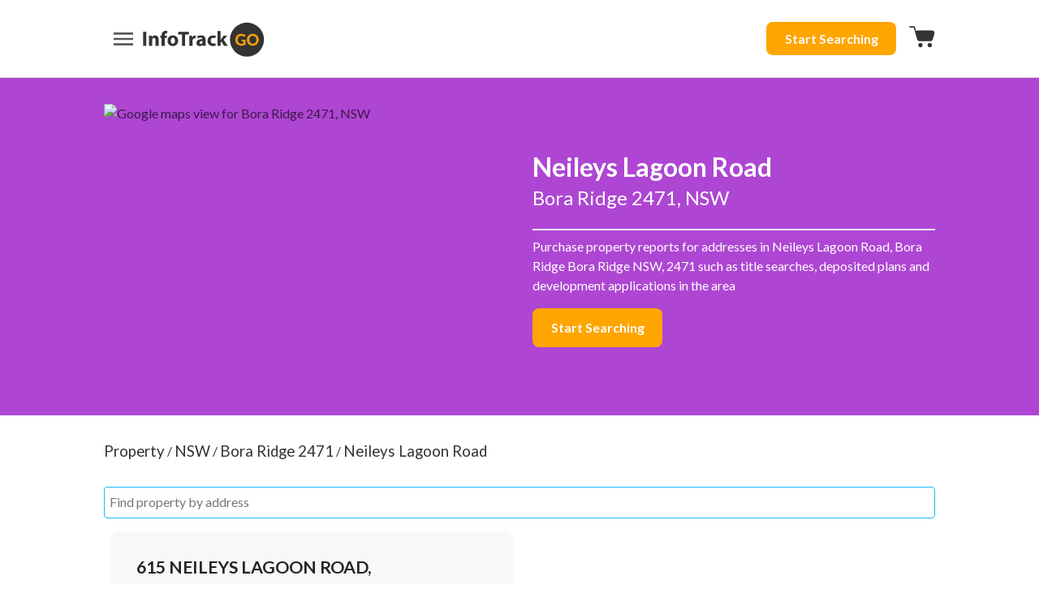

--- FILE ---
content_type: text/html; charset=utf-8
request_url: https://search.infotrackgo.com.au/property/nsw/2471-bora-ridge/neileys-lagoon-road
body_size: 6288
content:
<!DOCTYPE html><html lang="en"><head><meta charSet="utf-8"/><meta name="viewport" content="width=device-width"/><meta property="og:site_name" content="InfoTrackGO"/><meta property="og:title" content="Buy property reports for addresses in  Neileys Lagoon Road, Bora Ridge Bora Ridge NSW, 2471"/><meta property="og:description" content="Purchase property reports for addresses in  Neileys Lagoon Road, Bora Ridge Bora Ridge NSW, 2471 such as title searches, deposited plans and development applications in the area"/><meta property="og:type" content="website"/><meta property="og:url" content="https://search.infotrackgo.com.au/property/nsw/2471-bora-ridge/neileys-lagoon-road"/><meta property="og:image" content="https://maps.googleapis.com/maps/api/streetview?size=500x500&amp;scale=1&amp;format=JPEG&amp;location=Neileys%20Lagoon%20Road,%20Bora%20Ridge%202471,%20NSW&amp;pitch=0&amp;key=AIzaSyAYOMs9FzicgQuRsMxFWSqPDa1Tkb7tpmU"/><link rel="canonical" href="https://search.infotrackgo.com.au/property/nsw/2471-bora-ridge/neileys-lagoon-road"/><title>Buy property reports for addresses in  Neileys Lagoon Road, Bora Ridge Bora Ridge NSW, 2471</title><meta name="description" content="Purchase property reports for addresses in  Neileys Lagoon Road, Bora Ridge Bora Ridge NSW, 2471 such as title searches, deposited plans and development applications in the area"/><meta name="next-head-count" content="12"/><link rel="icon" type="image/x-icon" href="https://cf.infotrack.com.au/consumer/infotrackgo/icons/favicon.ico"/><link rel="preload" href="/seo/_next/static/media/4de1fea1a954a5b6-s.p.woff2" as="font" type="font/woff2" crossorigin="anonymous" data-next-font="size-adjust"/><link rel="preload" href="/seo/_next/static/media/6d664cce900333ee-s.p.woff2" as="font" type="font/woff2" crossorigin="anonymous" data-next-font="size-adjust"/><link rel="preload" href="/seo/_next/static/css/3e2e032f466a2c23.css" as="style"/><link rel="stylesheet" href="/seo/_next/static/css/3e2e032f466a2c23.css" data-n-g=""/><link rel="preload" href="/seo/_next/static/css/d1af8cb19d0e0130.css" as="style"/><link rel="stylesheet" href="/seo/_next/static/css/d1af8cb19d0e0130.css" data-n-p=""/><link rel="preload" href="/seo/_next/static/css/ccad112e906d2717.css" as="style"/><link rel="stylesheet" href="/seo/_next/static/css/ccad112e906d2717.css" data-n-p=""/><link rel="preload" href="/seo/_next/static/css/bb9a3ce186ddf9d5.css" as="style"/><link rel="stylesheet" href="/seo/_next/static/css/bb9a3ce186ddf9d5.css" data-n-p=""/><noscript data-n-css=""></noscript><script defer="" nomodule="" src="/seo/_next/static/chunks/polyfills-42372ed130431b0a.js"></script><script src="/seo/_next/static/chunks/webpack-a62313d9bfe47d1c.js" defer=""></script><script src="/seo/_next/static/chunks/framework-63d16ff2f5e08230.js" defer=""></script><script src="/seo/_next/static/chunks/main-edd74e5c8c73702c.js" defer=""></script><script src="/seo/_next/static/chunks/pages/_app-c0ea663fd037bd03.js" defer=""></script><script src="/seo/_next/static/chunks/872-fed2dcaa98adcb73.js" defer=""></script><script src="/seo/_next/static/chunks/880-a4744e1f5f44fc19.js" defer=""></script><script src="/seo/_next/static/chunks/627-5ebd0c2cb1319059.js" defer=""></script><script src="/seo/_next/static/chunks/pages/property/%5Bstate%5D/%5Bsuburb%5D/%5Bstreet%5D-ddd29f357cb8771c.js" defer=""></script><script src="/seo/_next/static/VK2BUXDOG8f3JIV08PYr_/_buildManifest.js" defer=""></script><script src="/seo/_next/static/VK2BUXDOG8f3JIV08PYr_/_ssgManifest.js" defer=""></script></head><body><div id="__next"><main class="__className_f97dbe"><div><div class="itg-root"><header id="itg-header" class="seo-nav_nav__container__E9acG"><div class="seo-nav_nav__left-section__OnXBI"><svg stroke="currentColor" fill="currentColor" stroke-width="0" viewBox="0 0 24 24" height="1em" width="1em" xmlns="http://www.w3.org/2000/svg" class="seo-menu_seo-menu__icon__EAD_T"><path fill="none" d="M0 0h24v24H0z"></path><path d="M3 18h18v-2H3v2zm0-5h18v-2H3v2zm0-7v2h18V6H3z"></path></svg><nav id="page-side-drawer" class="slide-drawer_slide-drawer__container__9kP6r "><div class="slide-drawer_slide-drawer__header__Z2a3P"><svg stroke="currentColor" fill="currentColor" stroke-width="0" viewBox="0 0 24 24" height="1em" width="1em" xmlns="http://www.w3.org/2000/svg" class="slide-drawer_slide-drawer__header__icon___PKNN"><path fill="none" d="M0 0h24v24H0z"></path><path d="M19 6.41L17.59 5 12 10.59 6.41 5 5 6.41 10.59 12 5 17.59 6.41 19 12 13.41 17.59 19 19 17.59 13.41 12z"></path></svg></div><ul class="slide-drawer_slide-drawer__list__nR4Ui"><li id="Property-0"><div class="slider-drawer-list-item_side-drawer-list-item__ZMoT0 slider-drawer-list-item_side-drawer-list-item--level0--main___S694 slider-drawer-list-item_side-drawer-list-item--level0__L2wWj"><a class="slider-drawer-list-item_side-drawer-list-item__link__xF_mW" href="https://infotrackgo.com.au/property" target="_blank"><img src="/icons/navigation/Property.svg" alt="Property" class="slider-drawer-list-item_side-drawer-list-item__button__icon__QqQdn"/><span>Property</span></a><svg stroke="currentColor" fill="currentColor" stroke-width="0" viewBox="0 0 24 24" height="1em" width="1em" xmlns="http://www.w3.org/2000/svg"><path fill="none" d="M0 0h24v24H0z"></path><path d="M16.59 8.59L12 13.17 7.41 8.59 6 10l6 6 6-6z"></path></svg></div></li><ul class="slider-drawer-list-item_side-drawer-list-item__submenu__vuSGD"><li id="Title Search-1"><div class="slider-drawer-list-item_side-drawer-list-item__ZMoT0 slider-drawer-list-item_side-drawer-list-item--level1__cGOdO"><a class="slider-drawer-list-item_side-drawer-list-item__link__xF_mW slider-drawer-list-item_side-drawer-list-item__link--level1__lGhzY" href="https://infotrackgo.com.au/property/title-search" target="_blank"><span>Title Search</span></a><svg stroke="currentColor" fill="currentColor" stroke-width="0" viewBox="0 0 24 24" height="1em" width="1em" xmlns="http://www.w3.org/2000/svg"><path fill="none" d="M0 0h24v24H0z"></path><path d="M16.59 8.59L12 13.17 7.41 8.59 6 10l6 6 6-6z"></path></svg></div></li><ul class="slider-drawer-list-item_side-drawer-list-item__submenu__vuSGD"><li id="Title Search NSW-2"><div class="slider-drawer-list-item_side-drawer-list-item__ZMoT0 slider-drawer-list-item_side-drawer-list-item--level2__LDJuS"><a class="slider-drawer-list-item_side-drawer-list-item__link__xF_mW slider-drawer-list-item_side-drawer-list-item__link--level2__YSwzr" href="https://infotrackgo.com.au/property/title-search/title-search-nsw" target="_blank"><span>Title Search NSW</span></a></div></li><li id="Title Search QLD-2"><div class="slider-drawer-list-item_side-drawer-list-item__ZMoT0 slider-drawer-list-item_side-drawer-list-item--level2__LDJuS"><a class="slider-drawer-list-item_side-drawer-list-item__link__xF_mW slider-drawer-list-item_side-drawer-list-item__link--level2__YSwzr" href="https://infotrackgo.com.au/property/title-search/title-search-qld" target="_blank"><span>Title Search QLD</span></a></div></li><li id="Title Search VIC-2"><div class="slider-drawer-list-item_side-drawer-list-item__ZMoT0 slider-drawer-list-item_side-drawer-list-item--level2__LDJuS"><a class="slider-drawer-list-item_side-drawer-list-item__link__xF_mW slider-drawer-list-item_side-drawer-list-item__link--level2__YSwzr" href="https://infotrackgo.com.au/property/title-search/title-search-vic" target="_blank"><span>Title Search VIC</span></a></div></li><li id="Title Search WA-2"><div class="slider-drawer-list-item_side-drawer-list-item__ZMoT0 slider-drawer-list-item_side-drawer-list-item--level2__LDJuS"><a class="slider-drawer-list-item_side-drawer-list-item__link__xF_mW slider-drawer-list-item_side-drawer-list-item__link--level2__YSwzr" href="https://infotrackgo.com.au/property/title-search/title-search-wa" target="_blank"><span>Title Search WA</span></a></div></li><li id="Title Search SA-2"><div class="slider-drawer-list-item_side-drawer-list-item__ZMoT0 slider-drawer-list-item_side-drawer-list-item--level2__LDJuS"><a class="slider-drawer-list-item_side-drawer-list-item__link__xF_mW slider-drawer-list-item_side-drawer-list-item__link--level2__YSwzr" href="https://infotrackgo.com.au/property/title-search/title-search-sa" target="_blank"><span>Title Search SA</span></a></div></li><li id="Title Search ACT-2"><div class="slider-drawer-list-item_side-drawer-list-item__ZMoT0 slider-drawer-list-item_side-drawer-list-item--level2__LDJuS"><a class="slider-drawer-list-item_side-drawer-list-item__link__xF_mW slider-drawer-list-item_side-drawer-list-item__link--level2__YSwzr" href="https://infotrackgo.com.au/property/title-search/title-search-act" target="_blank"><span>Title Search ACT</span></a></div></li><li id="Title Search NT-2"><div class="slider-drawer-list-item_side-drawer-list-item__ZMoT0 slider-drawer-list-item_side-drawer-list-item--level2__LDJuS"><a class="slider-drawer-list-item_side-drawer-list-item__link__xF_mW slider-drawer-list-item_side-drawer-list-item__link--level2__YSwzr" href="https://infotrackgo.com.au/property/title-search/title-search-nt" target="_blank"><span>Title Search NT</span></a></div></li><li id="Title Search TAS-2"><div class="slider-drawer-list-item_side-drawer-list-item__ZMoT0 slider-drawer-list-item_side-drawer-list-item--level2__LDJuS"><a class="slider-drawer-list-item_side-drawer-list-item__link__xF_mW slider-drawer-list-item_side-drawer-list-item__link--level2__YSwzr" href="https://infotrackgo.com.au/property/title-search/title-search-tas" target="_blank"><span>Title Search TAS</span></a></div></li></ul><li id="Ownership Search-1"><div class="slider-drawer-list-item_side-drawer-list-item__ZMoT0 slider-drawer-list-item_side-drawer-list-item--level1__cGOdO"><a class="slider-drawer-list-item_side-drawer-list-item__link__xF_mW slider-drawer-list-item_side-drawer-list-item__link--level1__lGhzY" href="https://infotrackgo.com.au/property/ownership-search" target="_blank"><span>Ownership Search</span></a></div></li><li id="Common Property Title-1"><div class="slider-drawer-list-item_side-drawer-list-item__ZMoT0 slider-drawer-list-item_side-drawer-list-item--level1__cGOdO"><a class="slider-drawer-list-item_side-drawer-list-item__link__xF_mW slider-drawer-list-item_side-drawer-list-item__link--level1__lGhzY" href="https://infotrackgo.com.au/property/common-property-title" target="_blank"><span>Common Property Title</span></a></div></li><li id="Deposited Plan-1"><div class="slider-drawer-list-item_side-drawer-list-item__ZMoT0 slider-drawer-list-item_side-drawer-list-item--level1__cGOdO"><a class="slider-drawer-list-item_side-drawer-list-item__link__xF_mW slider-drawer-list-item_side-drawer-list-item__link--level1__lGhzY" href="https://infotrackgo.com.au/property/deposited-plan" target="_blank"><span>Deposited Plan</span></a></div></li><li id="Deposited Plan (88B)-1"><div class="slider-drawer-list-item_side-drawer-list-item__ZMoT0 slider-drawer-list-item_side-drawer-list-item--level1__cGOdO"><a class="slider-drawer-list-item_side-drawer-list-item__link__xF_mW slider-drawer-list-item_side-drawer-list-item__link--level1__lGhzY" href="https://infotrackgo.com.au/property/88b" target="_blank"><span>Deposited Plan (88B)</span></a></div></li><li id="Strata Plan-1"><div class="slider-drawer-list-item_side-drawer-list-item__ZMoT0 slider-drawer-list-item_side-drawer-list-item--level1__cGOdO"><a class="slider-drawer-list-item_side-drawer-list-item__link__xF_mW slider-drawer-list-item_side-drawer-list-item__link--level1__lGhzY" href="https://infotrackgo.com.au/property/strata-plan" target="_blank"><span>Strata Plan</span></a></div></li><li id="Sydney Sewer Service Diagram-1"><div class="slider-drawer-list-item_side-drawer-list-item__ZMoT0 slider-drawer-list-item_side-drawer-list-item--level1__cGOdO"><a class="slider-drawer-list-item_side-drawer-list-item__link__xF_mW slider-drawer-list-item_side-drawer-list-item__link--level1__lGhzY" href="https://infotrackgo.com.au/property/sewer-diagram" target="_blank"><span>Sydney Sewer Service Diagram</span></a></div></li><li id="All Property Products-1"><div class="slider-drawer-list-item_side-drawer-list-item__ZMoT0 slider-drawer-list-item_side-drawer-list-item--level1__cGOdO"><a class="slider-drawer-list-item_side-drawer-list-item__link__xF_mW slider-drawer-list-item_side-drawer-list-item__link--level1__lGhzY" href="https://infotrackgo.com.au/property" target="_blank"><span>All Property Products</span></a></div></li></ul><li id="Company-0"><div class="slider-drawer-list-item_side-drawer-list-item__ZMoT0 slider-drawer-list-item_side-drawer-list-item--level0--main___S694 slider-drawer-list-item_side-drawer-list-item--level0__L2wWj"><a class="slider-drawer-list-item_side-drawer-list-item__link__xF_mW" href="https://infotrackgo.com.au/company" target="_blank"><img src="/icons/navigation/Company.svg" alt="Company" class="slider-drawer-list-item_side-drawer-list-item__button__icon__QqQdn"/><span>Company</span></a><svg stroke="currentColor" fill="currentColor" stroke-width="0" viewBox="0 0 24 24" height="1em" width="1em" xmlns="http://www.w3.org/2000/svg"><path fill="none" d="M0 0h24v24H0z"></path><path d="M16.59 8.59L12 13.17 7.41 8.59 6 10l6 6 6-6z"></path></svg></div></li><ul class="slider-drawer-list-item_side-drawer-list-item__submenu__vuSGD"><li id="ASIC Company Extract-1"><div class="slider-drawer-list-item_side-drawer-list-item__ZMoT0 slider-drawer-list-item_side-drawer-list-item--level1__cGOdO"><a class="slider-drawer-list-item_side-drawer-list-item__link__xF_mW slider-drawer-list-item_side-drawer-list-item__link--level1__lGhzY" href="https://infotrackgo.com.au/company/asic-company-reports#reports" target="_blank"><span>ASIC Company Extract</span></a></div></li><li id="ASIC Company Extract  Historical-1"><div class="slider-drawer-list-item_side-drawer-list-item__ZMoT0 slider-drawer-list-item_side-drawer-list-item--level1__cGOdO"><a class="slider-drawer-list-item_side-drawer-list-item__link__xF_mW slider-drawer-list-item_side-drawer-list-item__link--level1__lGhzY" href="https://infotrackgo.com.au/company/asic-company-reports#reports" target="_blank"><span>ASIC Company Extract  Historical</span></a></div></li><li id="ASIC Company Latest Three Documents Package-1"><div class="slider-drawer-list-item_side-drawer-list-item__ZMoT0 slider-drawer-list-item_side-drawer-list-item--level1__cGOdO"><a class="slider-drawer-list-item_side-drawer-list-item__link__xF_mW slider-drawer-list-item_side-drawer-list-item__link--level1__lGhzY" href="https://infotrackgo.com.au/company/asic-company-reports#reports" target="_blank"><span>ASIC Company Latest Three Documents Package</span></a></div></li><li id="CreditorWatch Company Credit Report-1"><div class="slider-drawer-list-item_side-drawer-list-item__ZMoT0 slider-drawer-list-item_side-drawer-list-item--level1__cGOdO"><a class="slider-drawer-list-item_side-drawer-list-item__link__xF_mW slider-drawer-list-item_side-drawer-list-item__link--level1__lGhzY" href="https://infotrackgo.com.au/company/credit-report" target="_blank"><span>CreditorWatch Company Credit Report</span></a></div></li></ul><li id="Person-0"><div class="slider-drawer-list-item_side-drawer-list-item__ZMoT0 slider-drawer-list-item_side-drawer-list-item--level0--main___S694 slider-drawer-list-item_side-drawer-list-item--level0__L2wWj"><a class="slider-drawer-list-item_side-drawer-list-item__link__xF_mW" href="https://infotrackgo.com.au/person" target="_blank"><img src="/icons/navigation/Person.svg" alt="Person" class="slider-drawer-list-item_side-drawer-list-item__button__icon__QqQdn"/><span>Person</span></a><svg stroke="currentColor" fill="currentColor" stroke-width="0" viewBox="0 0 24 24" height="1em" width="1em" xmlns="http://www.w3.org/2000/svg"><path fill="none" d="M0 0h24v24H0z"></path><path d="M16.59 8.59L12 13.17 7.41 8.59 6 10l6 6 6-6z"></path></svg></div></li><ul class="slider-drawer-list-item_side-drawer-list-item__submenu__vuSGD"><li id="ASIC Current Personal Name Extract-1"><div class="slider-drawer-list-item_side-drawer-list-item__ZMoT0 slider-drawer-list-item_side-drawer-list-item--level1__cGOdO"><a class="slider-drawer-list-item_side-drawer-list-item__link__xF_mW slider-drawer-list-item_side-drawer-list-item__link--level1__lGhzY" href="https://infotrackgo.com.au/person/person-search#reports" target="_blank"><span>ASIC Current Personal Name Extract</span></a></div></li><li id="ASIC Current and Historical Personal Name Extract-1"><div class="slider-drawer-list-item_side-drawer-list-item__ZMoT0 slider-drawer-list-item_side-drawer-list-item--level1__cGOdO"><a class="slider-drawer-list-item_side-drawer-list-item__link__xF_mW slider-drawer-list-item_side-drawer-list-item__link--level1__lGhzY" href="https://infotrackgo.com.au/person/person-search#reports" target="_blank"><span>ASIC Current and Historical Personal Name Extract</span></a></div></li><li id="Ownership Search-1"><div class="slider-drawer-list-item_side-drawer-list-item__ZMoT0 slider-drawer-list-item_side-drawer-list-item--level1__cGOdO"><a class="slider-drawer-list-item_side-drawer-list-item__link__xF_mW slider-drawer-list-item_side-drawer-list-item__link--level1__lGhzY" href="https://infotrackgo.com.au/property/ownership-search" target="_blank"><span>Ownership Search</span></a></div></li><li id="Police Check-1"><div class="slider-drawer-list-item_side-drawer-list-item__ZMoT0 slider-drawer-list-item_side-drawer-list-item--level1__cGOdO"><a class="slider-drawer-list-item_side-drawer-list-item__link__xF_mW slider-drawer-list-item_side-drawer-list-item__link--level1__lGhzY" href="https://infotrackgo.com.au/my-police-check" target="_blank"><span>Police Check</span></a></div></li></ul><li id="Vehicle-0"><div class="slider-drawer-list-item_side-drawer-list-item__ZMoT0 slider-drawer-list-item_side-drawer-list-item--level0--main___S694 slider-drawer-list-item_side-drawer-list-item--level0__L2wWj"><a class="slider-drawer-list-item_side-drawer-list-item__link__xF_mW" href="https://infotrackgo.com.au/vehicle" target="_blank"><img src="/icons/navigation/Vehicle.svg" alt="Vehicle" class="slider-drawer-list-item_side-drawer-list-item__button__icon__QqQdn"/><span>Vehicle</span></a></div></li><li id="About-0"><div class="slider-drawer-list-item_side-drawer-list-item__ZMoT0 slider-drawer-list-item_side-drawer-list-item--level0--main___S694 slider-drawer-list-item_side-drawer-list-item--level0__L2wWj"><a class="slider-drawer-list-item_side-drawer-list-item__link__xF_mW" href="https://infotrackgo.com.au/about" target="_blank"><img src="/icons/navigation/About.svg" alt="About" class="slider-drawer-list-item_side-drawer-list-item__button__icon__QqQdn"/><span>About</span></a><svg stroke="currentColor" fill="currentColor" stroke-width="0" viewBox="0 0 24 24" height="1em" width="1em" xmlns="http://www.w3.org/2000/svg"><path fill="none" d="M0 0h24v24H0z"></path><path d="M16.59 8.59L12 13.17 7.41 8.59 6 10l6 6 6-6z"></path></svg></div></li><ul class="slider-drawer-list-item_side-drawer-list-item__submenu__vuSGD"><li id="About InfoTrackGO-1"><div class="slider-drawer-list-item_side-drawer-list-item__ZMoT0 slider-drawer-list-item_side-drawer-list-item--level1__cGOdO"><a class="slider-drawer-list-item_side-drawer-list-item__link__xF_mW slider-drawer-list-item_side-drawer-list-item__link--level1__lGhzY" href="https://infotrackgo.com.au/about" target="_blank"><span>About InfoTrackGO</span></a></div></li><li id="Contact Us-1"><div class="slider-drawer-list-item_side-drawer-list-item__ZMoT0 slider-drawer-list-item_side-drawer-list-item--level1__cGOdO"><a class="slider-drawer-list-item_side-drawer-list-item__link__xF_mW slider-drawer-list-item_side-drawer-list-item__link--level1__lGhzY" href="https://infotrackgo.com.au/contact" target="_blank"><span>Contact Us</span></a></div></li><li id="How it works?-1"><div class="slider-drawer-list-item_side-drawer-list-item__ZMoT0 slider-drawer-list-item_side-drawer-list-item--level1__cGOdO"><a class="slider-drawer-list-item_side-drawer-list-item__link__xF_mW slider-drawer-list-item_side-drawer-list-item__link--level1__lGhzY" href="https://infotrackgo.com.au/how-it-works" target="_blank"><span>How it works?</span></a></div></li><li id="Blog-1"><div class="slider-drawer-list-item_side-drawer-list-item__ZMoT0 slider-drawer-list-item_side-drawer-list-item--level1__cGOdO"><a class="slider-drawer-list-item_side-drawer-list-item__link__xF_mW slider-drawer-list-item_side-drawer-list-item__link--level1__lGhzY" href="https://infotrackgo.com.au/blog" target="_blank"><span>Blog</span></a></div></li><li id="FAQ-1"><div class="slider-drawer-list-item_side-drawer-list-item__ZMoT0 slider-drawer-list-item_side-drawer-list-item--level1__cGOdO"><a class="slider-drawer-list-item_side-drawer-list-item__link__xF_mW slider-drawer-list-item_side-drawer-list-item__link--level1__lGhzY" href="https://infotrackgo.com.au/faq" target="_blank"><span>FAQ</span></a></div></li></ul><li id="All Reports-0"><div class="slider-drawer-list-item_side-drawer-list-item__ZMoT0 slider-drawer-list-item_side-drawer-list-item--level0__L2wWj"><a class="slider-drawer-list-item_side-drawer-list-item__link__xF_mW" href="https://infotrackgo.com.au/product-overview" target="_blank"><span>All Reports</span></a></div></li></ul></nav><a class="seo-nav_itg-logo__wS3dS" id="itg-logo" href="https://search.infotrackgo.com.au/"><img alt="Infotrack GO logo" loading="lazy" width="150" height="50" decoding="async" data-nimg="1" style="color:transparent" src="https://cf.infotrack.com.au/consumer/infotrackgo/images/InfoTrackGO_Full_Colour.svg"/></a></div><div class="seo-nav_nav__right-section__xEPTe"><a aria-label="Start searching button" class="itg-button-main seo-nav_start-searching__eLI3d" href="https://search.infotrackgo.com.au/">Start Searching</a></div></header><div id="itg-body"><header class="header_header__container__z8Oou"><div class="m-s-s header_header__container--inner__HWkCs"><div class="header-image_header-image__container__2Vqau"><img class="header-image_header-image__item__iuxbq" src="https://maps.googleapis.com/maps/api/staticmap?size=500x300&amp;scale=1&amp;format=JPEG&amp;center=-29.0870427,153.12723611&amp;key=AIzaSyAYOMs9FzicgQuRsMxFWSqPDa1Tkb7tpmU&amp;zoom=17" alt="Google maps view for Bora Ridge 2471, NSW"/></div><div class="header-info_headerInfo__container__En9_N"><h1 class="header-info_headerInfo__title__Nf4yk">Neileys Lagoon Road<br/><span class="header-info_headerInfo__subtitle__o8Zms">Bora Ridge 2471, NSW</span></h1><div class="header-info_horizontalLine__usAX7"></div><p class="header-info_headerInfo__description__9JbPP">Purchase property reports for addresses in  Neileys Lagoon Road, Bora Ridge Bora Ridge NSW, 2471 such as title searches, deposited plans and development applications in the area</p><a class="itg-button-main header-info_start-searching__Ko5So" aria-label="Start searching button" href="https://search.infotrackgo.com.au/">Start Searching</a></div></div></header><div class="core_itg-left-right-section__TGYsB"><div class="core_itg-left-section__knsKi"><div class="m-s-s"><div class="p-b-2 p-t-2"><nav class="breadcrumbs_itg-breadcrumbs__S7lR2"><ol class="breadcrumbs_itg-breadcrumbs__list__pQSo2"><li class="flex_flex-row__nftz0"><a class="text-buttons_itg-text-button-main__RZRmv" href="/property">Property</a><span class="small"> / </span></li><li class="flex_flex-row__nftz0"><a class="text-buttons_itg-text-button-main__RZRmv" href="/property/nsw">NSW</a><span class="small"> / </span></li><li class="flex_flex-row__nftz0"><a class="text-buttons_itg-text-button-main__RZRmv" href="/property/nsw/2471-bora-ridge">Bora Ridge 2471</a><span class="small"> / </span></li><li class="flex_flex-row__nftz0"><a class="text-buttons_itg-text-button-main__RZRmv" href="/property/nsw/2471-bora-ridge/neileys-lagoon-road">Neileys Lagoon Road</a></li></ol></nav></div><div id="streets-list"><div class="paged-wrap-list_paged-wrap-list__D_kW6"><div class="paged-wrap-list_paged-wrap-list__input_section__682zV"><div class="filtered-paged-wrap-list_filtered-paged-wrap-list__input__section__sqzM3"><input class="filtered-paged-wrap-list_filtered-paged-wrap-list__input__yYsze" placeholder="Find property by address"/></div></div><div id="streets-list-inner-wrap-list" class="paged-wrap-list_paged-wrap-list__items__Avgmi"><div class="paged-wrap-list_paged-wrap-list__items__grid__EJ8v3 paged-wrap-list_paged-wrap-list__items__grid__bracket-100__Kld9a" style="grid-template-rows:repeat(5, auto)"><div class="streets-list-inner-wrap-list-item paged-wrap-list_paged-wrap-list__item__ddeeU" style="grid-row:1/2;grid-column:1/2"><a class="street_street__addresses__card__G5FCp" href="/property/nsw/2471-bora-ridge/neileys-lagoon-road/615"><h3 class="street_street__addresses__card__title__GPeiD">615 NEILEYS LAGOON ROAD<!-- -->,</h3><p>Bora Ridge 2471 NSW</p></a></div></div></div><div class="paged-wrap-list_paged-wrap-list__pager__qb210"></div></div></div><div style="width:100%;height:4rem"></div><article class="m-s-s"><div class="about-the-area_about-the-area__container__1GJhR"><div class="about-the-area_about-the-area__mapcontent__Nw_88"><img class="about-the-area_about-the-area__mapview__lfEZj" src="https://maps.googleapis.com/maps/api/streetview?size=300x200&amp;scale=1&amp;format=JPEG&amp;location=Bora%20Ridge%202471,%20NSW&amp;pitch=0&amp;key=AIzaSyAYOMs9FzicgQuRsMxFWSqPDa1Tkb7tpmU" alt="Google street view for Bora Ridge 2471, NSW" loading="lazy"/><img class="about-the-area_about-the-area__mapview__lfEZj" src="https://maps.googleapis.com/maps/api/staticmap?size=300x200&amp;scale=1&amp;format=JPEG&amp;center=-29.04509,153.22675&amp;markers=color:red%7C-29.04509,153.22675&amp;key=AIzaSyAYOMs9FzicgQuRsMxFWSqPDa1Tkb7tpmU&amp;zoom=13" alt=" Neileys Lagoon Road, Bora Ridge location" loading="lazy"/></div><div class="about-the-area_about-the-area__content___Jt3E"><h2 class="h2 about-the-area_about-the-area__content__header__ec02K">About the Area</h2><p class="tp-body1">Bora Ridge with a population of 113 is a Rural locality 
        in New South Wales and part of the Richmond - Tweed region. 
        Bora Ridge covers an area of 79.738 square km 
        and its elevation is 25 meters.
        Median income is $27,768.
        It is governed by the local government of Richmond Valley (Area).</p><div class="about-the-area_about-the-area__content__stats__4g_7c"><div class="tp-body1"><span class="about-the-area_about-the-area__content__stats__label__8GIya">Region: </span>Richmond - Tweed</div><div class="tp-body1"><span class="about-the-area_about-the-area__content__stats__label__8GIya">LGA: </span>Richmond Valley (Area)</div><div class="tp-body1"><span class="about-the-area_about-the-area__content__stats__label__8GIya">City: </span></div><div class="tp-body1"><span class="about-the-area_about-the-area__content__stats__label__8GIya">Timezone: </span>Australia/Sydney</div><div class="tp-body1"><span class="about-the-area_about-the-area__content__stats__label__8GIya">Population: </span>0.11K</div><div class="tp-body1"><span class="about-the-area_about-the-area__content__stats__label__8GIya">Median Income: </span>$27.8K AUD</div></div></div></div></article><div style="width:100%;height:4rem"></div><section class="m-s-s"><h2 class="h2 helpful-links_hlinks__session-title__mJRGA">Helpful Links</h2><div class="helpful-links_hlinks__container__FpEaH"><article class="helpful-links_hlinks__item__container__prj08"><a href="https://infotrackgo.com.au/the-pros-and-cons-of-fixer-uppers" target="_blank" rel="noopener"><h3 class="title tp-body2 helpful-links_hlinks__item__title__AyxEZ">The pros and cons of fixer-uppers</h3><p class="tp-body1"> Purchasing a home is a significant life decision, and choosing between a move-in ready property and a fixer-upper can be a dilemma. Fixer-uppers come with their own set of advantages and challenges, ...</p><p class="tp-body1 helpful-links_hlinks__item__read__bX6MK">4 minutes<!-- --> read</p></a></article><article class="helpful-links_hlinks__item__container__prj08"><a href="https://infotrackgo.com.au/the-art-of-feng-shui-in-modern-home-design" target="_blank" rel="noopener"><h3 class="title tp-body2 helpful-links_hlinks__item__title__AyxEZ">The art of Feng Shui in modern home design</h3><p class="tp-body1"> In an era marked by sleek lines, minimalism, and cutting-edge technology, the ancient practice of Feng Shui might seem like an outdated concept. However, as our lives become increasingly hectic, the ...</p><p class="tp-body1 helpful-links_hlinks__item__read__bX6MK">3 minutes<!-- --> read</p></a></article><article class="helpful-links_hlinks__item__container__prj08"><a href="https://infotrackgo.com.au/mastering-real-estate-negotiation-a-comprehensive-guide-for-buyers-and-sellers" target="_blank" rel="noopener"><h3 class="title tp-body2 helpful-links_hlinks__item__title__AyxEZ">Mastering real estate negotiation: a comprehensive guide for buyers and sellers</h3><p class="tp-body1"> Real estate transactions are often one of the most significant financial endeavours in a person&#x27;s life, whether buying or selling. The art of negotiation plays a pivotal role in ensuring that both pa...</p><p class="tp-body1 helpful-links_hlinks__item__read__bX6MK">4 minutes<!-- --> read</p></a></article></div></section><div style="width:100%;height:10rem"></div></div></div></div></div><footer id="itg-footer" class="footer_footer__container__71tQd"><div><div class="footer_footer__row__lVEBw"><div class="footer_footer__row--n1___nFuL"><img alt="Powered by Infotrack Logo" loading="lazy" width="120" height="50" decoding="async" data-nimg="1" style="color:transparent" src="https://cf.infotrack.com.au/consumer/infotrackgo/footer/Powered-by-InfoTrack_logo_FullWhite-01.svg"/></div><div class="footer_footer__row--n2___lyiX footer_pt-md-2__G7awE"><a href="https://www.instagram.com/infotrackgo/" target="_blank"><img alt="InfoTrackGO Instagram" loading="lazy" width="120" height="25" decoding="async" data-nimg="1" class="footer_footer__img__aETRK" style="color:transparent" src="https://cf.infotrack.com.au/consumer/infotrackgo/footer/socials/Instagram.svg"/></a></div><div class="footer_footer__row--n3__H6TYv undefined"><img alt="Logos for InfoTrackGo&#x27;s accepted payment methods - Visa, AMEX, MasterCard, and PayPal" loading="lazy" width="100" height="25" decoding="async" data-nimg="1" class="footer_footer__img__aETRK" style="color:transparent" src="https://cf.infotrack.com.au/consumer/infotrackgo/footer/Payment-providers.svg"/></div></div></div><hr class="footer_horizontal-line__zcs_s"/><div class="footer_footer__row__lVEBw footer_footer-bottom__ihuXI"><span class="caption">© 2019-<!-- -->2025<!-- --> InfoTrack. All rights reserved. ABN 36 092 724 251</span><div><a href="https://www.infotrack.com.au/wp-content/uploads/InfoTrack-General-Terms-5-April-2024.pdf" target="_blank"><span class="caption footer_footer-bottom--tAndC___58Bv">General Terms</span></a> | <a href="https://www.infotrack.com.au/wp-content/uploads/InfoTrack-AU-Privacy-Policy-7-December-2023.pdf" target="_blank"><span class="caption">Privacy Policy</span></a></div></div></footer></div></div></main></div><script id="__NEXT_DATA__" type="application/json">{"props":{"pageProps":{"isBot":true,"address":{"id":"","addressId":0,"unitNumber":"","streetNumber":"","titleReference":"","subReference":"","placeId":"","longitude":0,"latitude":0,"city":"","suburb":"Bora Ridge","parish":"","postCode":"2471","address":"Neileys Lagoon Road, Bora Ridge 2471, NSW","street":"Neileys Lagoon Road","state":"NSW","country":"Australia","countryCode":"AU","currentLink":"/property/nsw/2471-bora-ridge/neileys-lagoon-road","stateName":"","suburbDetail":{},"identifiers":{"coreLogicPropertyId":null,"council":null,"councilPropertyNumber":null,"amalgamations":[],"lotPlans":[],"standardPropertyIdentifiers":[],"mapReferences":[],"pfi":null,"authorityIdentifier":null}},"settings":{"environment":3,"googleMapsApiKey":"AIzaSyAYOMs9FzicgQuRsMxFWSqPDa1Tkb7tpmU","googleRecaptchaSiteKey":"6LebktIhAAAAALlsCuWqCJBilKsBL4255a0SDdye","baseUrl":"https://search.infotrackgo.com.au/","dataDogConfig":{"clientToken":"pub471ca5f0647ec298b55536685873e0dc","site":"ap2.datadoghq.com","env":"prod","service":"infotrackgo-seo"},"seoBucketVersion":"0.0.7"},"data":{"links":[{"latitude":-29.0870427,"longitude":153.12723611,"name":"615 NEILEYS LAGOON ROAD","url":"property/nsw/2471-bora-ridge/neileys-lagoon-road/615"}],"locality":{"localityId":1553,"name":"Bora Ridge","state":"New South Wales","stateCode":"NSW","postCode":2471,"type":"Rural locality","longitude":153.22675,"latitude":-29.04509,"elevation":25,"population":113,"medianIncome":27768,"areaSqKm":79.738,"localGovernmentArea":"Richmond Valley (Area)","region":"Richmond - Tweed","timeZone":"Australia/Sydney"},"articles":[{"domain":"https://infotrackgo.com.au","title":"The pros and cons of fixer-uppers","previewText":" Purchasing a home is a significant life decision, and choosing between a move-in ready property and a fixer-upper can be a dilemma. Fixer-uppers come with their own set of advantages and challenges, ...","url":"https://infotrackgo.com.au/the-pros-and-cons-of-fixer-uppers","readingTime":"4 minutes"},{"domain":"https://infotrackgo.com.au","title":"The art of Feng Shui in modern home design","previewText":" In an era marked by sleek lines, minimalism, and cutting-edge technology, the ancient practice of Feng Shui might seem like an outdated concept. However, as our lives become increasingly hectic, the ...","url":"https://infotrackgo.com.au/the-art-of-feng-shui-in-modern-home-design","readingTime":"3 minutes"},{"domain":"https://infotrackgo.com.au","title":"Mastering real estate negotiation: a comprehensive guide for buyers and sellers","previewText":" Real estate transactions are often one of the most significant financial endeavours in a person's life, whether buying or selling. The art of negotiation plays a pivotal role in ensuring that both pa...","url":"https://infotrackgo.com.au/mastering-real-estate-negotiation-a-comprehensive-guide-for-buyers-and-sellers","readingTime":"4 minutes"}],"state":{"content":"New South Wales (NSW) is a state on the east coast of Australia and was founded as a British penal colony in 1788. New South Wales' state capital is Sydney, which is also Australia's most populous city. In June 2020, the population of New South Wales was over 8.1 million, making it Australia's most populous state. Just under two-thirds of the state's population, 5.3 million, live in the Greater Sydney area.","image":"/landings/Dynamic/Sydney.jpg","bannerDescription":"such as title searches, deposited plans and development applications in the area","coordinates":[-31.2532,146.9211]},"latitude":-29.0870427,"longitude":153.12723611}},"__N_SSP":true},"page":"/property/[state]/[suburb]/[street]","query":{"state":"nsw","suburb":"2471-bora-ridge","street":"neileys-lagoon-road"},"buildId":"VK2BUXDOG8f3JIV08PYr_","assetPrefix":"/seo","isFallback":false,"isExperimentalCompile":false,"gssp":true,"scriptLoader":[]}</script></body></html>

--- FILE ---
content_type: text/css; charset=UTF-8
request_url: https://search.infotrackgo.com.au/seo/_next/static/css/3e2e032f466a2c23.css
body_size: 2281
content:
.itg-button-medium{height:3rem;width:100%}.itg-button-fixed-width-4{width:4rem}.itg-button-fixed-width-8{width:8rem}.itg-button-fixed-width-12{width:12rem}.itg-button-main{color:#fff;background-color:orange;border:none;border-radius:.5rem;font-size:16pt;display:flex;justify-content:center;align-items:center;flex-flow:column nowrap;cursor:pointer;outline:none;padding:.25rem .625rem;font-size:12pt}@media(max-width:576px){.itg-button-main{font-size:12pt}}.itg-button-main:disabled{color:#fff!important;background-color:#e0e0e0!important;cursor:default!important}.itg-button-main:hover{background-color:#ffc966;color:#fff!important}.itg-button-main-medium{color:#fff;background-color:orange;border:none;border-radius:.5rem;font-size:16pt;display:flex;justify-content:center;align-items:center;flex-flow:column nowrap;cursor:pointer;outline:none;padding:.25rem .625rem;font-size:12pt;height:3rem}@media(max-width:576px){.itg-button-main-medium{font-size:12pt}}.itg-button-main-medium:disabled{color:#fff!important;background-color:#e0e0e0!important;cursor:default!important}.itg-button-main-medium:hover{background-color:#ffc966;color:#fff!important}.itg-button-main-large{color:#fff;background-color:orange;border:none;border-radius:.5rem;font-size:16pt;display:flex;justify-content:center;align-items:center;flex-flow:column nowrap;cursor:pointer;outline:none;padding:.25rem .625rem;font-size:12pt;height:4rem;width:100%;font-size:16pt!important}.itg-button-main-large:disabled{color:#fff!important;background-color:#e0e0e0!important;cursor:default!important}@media(max-width:576px){.itg-button-main-large{font-size:12pt}}.itg-button-main-large:hover{background-color:#ffc966;color:#fff!important}.itg-button-secondary{color:#fff;background-color:#1fb6ff;border:none;border-radius:.5rem;font-size:16pt;display:flex;justify-content:center;align-items:center;flex-flow:column nowrap;cursor:pointer;outline:none;padding:.25rem .625rem;font-size:12pt}@media(max-width:576px){.itg-button-secondary{font-size:12pt}}.itg-button-secondary:disabled{color:#fff!important;background-color:#e0e0e0!important;cursor:default!important}.itg-button-secondary:hover{background-color:#85d7ff}.itg-button-muted{color:#fff;background-color:#e0e0e0;border:none;border-radius:.5rem;font-size:16pt;display:flex;justify-content:center;align-items:center;flex-flow:column nowrap;cursor:pointer;outline:none;padding:.25rem .625rem;font-size:12pt}@media(max-width:576px){.itg-button-muted{font-size:12pt}}.itg-button-muted:disabled{color:#fff!important;background-color:#e0e0e0!important;cursor:default!important}.itg-button-muted:hover{background-color:#fff}.itg-button-muted-medium{color:#fff;background-color:#fff;border:none;border-radius:.5rem;font-size:16pt;display:flex;justify-content:center;align-items:center;flex-flow:column nowrap;cursor:pointer;outline:none;padding:.25rem .625rem;font-size:12pt;height:3rem}@media(max-width:576px){.itg-button-muted-medium{font-size:12pt}}.itg-button-muted-medium:disabled{color:#fff!important;background-color:#e0e0e0!important;cursor:default!important}.itg-button-muted-medium:hover{background-color:#fff;color:#fff!important}.itg-button-muted-large{color:#fff;background-color:#e0e0e0;border:none;border-radius:.5rem;font-size:16pt;display:flex;justify-content:center;align-items:center;flex-flow:column nowrap;cursor:pointer;outline:none;padding:.25rem .625rem;font-size:12pt;height:4rem;width:100%;font-size:16pt!important}.itg-button-muted-large:disabled{color:#fff!important;background-color:#e0e0e0!important;cursor:default!important}@media(max-width:576px){.itg-button-muted-large{font-size:12pt}}.itg-button-muted-large:hover{background-color:#fff;color:#fff!important}.itg-text-button-main{color:orange;background-color:transparent;cursor:pointer;border:none;outline:none;font-size:14pt;transition:.2s}.itg-text-button-main:active{border:none}.itg-text-button-main:disabled{color:#e0e0e0!important;cursor:default!important}.itg-text-button-main:hover{color:#ffc966}.itg-text-button-muted{color:#e0e0e0;background-color:transparent;cursor:pointer;border:none;outline:none;font-size:14pt;transition:.2s}.itg-text-button-muted:active{border:none}.itg-text-button-muted:disabled{color:#e0e0e0!important;cursor:default!important}.itg-text-button-muted:hover{color:#ffc966}.itg-text-button-muted-error{color:#e0e0e0;background-color:transparent;cursor:pointer;border:none;outline:none;font-size:14pt;transition:.2s}.itg-text-button-muted-error:active{border:none}.itg-text-button-muted-error:disabled{color:#e0e0e0!important;cursor:default!important}.itg-text-button-muted-error:hover{color:#ba0000}.itg-text-button-white{color:#fff;background-color:transparent;cursor:pointer;border:none;outline:none;font-size:14pt;transition:.2s}.itg-text-button-white:active{border:none}.itg-text-button-white:disabled{color:#e0e0e0!important;cursor:default!important}.itg-text-button-white:hover{color:#ffc966}.itg-text-button-dark{color:#333;background-color:transparent;cursor:pointer;border:none;outline:none;font-size:14pt;transition:.2s}.itg-text-button-dark:active{border:none}.itg-text-button-dark:disabled{color:#e0e0e0!important;cursor:default!important}.itg-text-button-dark:hover{color:orange}.itg-text-button-link{background-color:transparent;cursor:pointer;border:none;outline:none;font-size:14pt;transition:.2s;color:orange;text-decoration:underline;font-size:16pt}.itg-text-button-link:active{border:none}.itg-text-button-link:disabled{color:#e0e0e0!important;cursor:default!important}.itg-text-button-link:hover{color:#ffc966}.itg-text-button-main-small{background-color:transparent;cursor:pointer;border:none;outline:none;font-size:14pt;transition:.2s;color:#f59e00;text-decoration:none;font-size:12pt}.itg-text-button-main-small:active{border:none}.itg-text-button-main-small:disabled{color:#e0e0e0!important;cursor:default!important}.itg-text-button-main-small:hover{color:#ffb733}.itg-text-button-link-small{background-color:transparent;cursor:pointer;border:none;outline:none;transition:.2s;color:#f59e00;text-decoration:underline;font-size:14pt}.itg-text-button-link-small:active{border:none}.itg-text-button-link-small:disabled{color:#e0e0e0!important;cursor:default!important}.itg-text-button-link-small:hover{color:#ffb733}.itg-text-button-link-tiny{background-color:transparent;cursor:pointer;border:none;outline:none;font-size:14pt;transition:.2s;color:orange;text-decoration:underline;font-size:10pt}.itg-text-button-link-tiny:active{border:none}.itg-text-button-link-tiny:disabled{color:#e0e0e0!important;cursor:default!important}.itg-text-button-link-tiny:hover{color:#ffc966}.success{background-color:transparent;cursor:pointer;outline:none;font-size:14pt;transition:.2s;color:#13ce66}.success,.success:active{border:none}.success:disabled{color:#e0e0e0!important;cursor:default!important}.success:hover{color:#29eb7f}.error{background-color:transparent;cursor:pointer;outline:none;font-size:14pt;transition:.2s;color:#ba0000}.error,.error:active{border:none}.error:disabled{color:#e0e0e0!important;cursor:default!important}.error:hover{color:#ed0000}*,:after,:before{box-sizing:border-box;-webkit-font-smoothing:antialiased;-moz-osx-font-smoothing:grayscale}body,html{box-sizing:border-box;height:100%;width:100%;padding:0;margin:0;color:rgba(0,0,0,.65)!important}p{font-size:14pt;margin-top:0;margin-bottom:1em}body{font-family:Lato,Arial;font-size:16pt;font-weight:400;line-height:1.5715}@media(max-width:992px){body{font-size:12pt}}body :global(MuiButton-root){font:Lato,sans-serif}input:focus,textarea:focus{outline:none}button,input,optgroup,select,textarea{margin:0;color:inherit;font-size:inherit;font-family:inherit;line-height:inherit}a{color:orange;text-decoration:none;background-color:transparent;outline:none;transition:color .3s;-webkit-text-decoration-skip:objects}a:active,a:hover{color:#ffc966}h1,h2,h3,h4,h5,h6{margin-top:0;margin-bottom:.5em;color:rgba(0,0,0,.85);font-weight:500}h1{font-size:32pt;font-weight:700!important}@media(max-width:1600px){h1{font-size:2.4vw}}@media(max-width:992px){h1{font-size:24pt;font-size:4.4vw}}@media(max-width:768px){h1{font-size:6vw}}@media(max-width:576px){h1{font-size:14pt;font-size:8vw}}@media(max-width:1600px){h2{font-size:2vw}}@media(max-width:992px){h2{font-size:3.8vw}}@media(max-width:768px){h2{font-size:4.2vw}}@media(max-width:576px){h2{font-size:5vw}}ol{padding:0;margin:0}#__next{height:100%}.itg-root{width:100%;box-sizing:border-box;min-height:100%;display:flex;flex-direction:column}#itg-header{position:fixed;top:0;left:0;right:0;z-index:999;padding:1rem 10%;height:6rem;display:flex;justify-content:space-between;align-items:center;background-color:#fff;border-bottom:1px solid #e0e0e0;background:.3s,border .3s,border-radius .3s,box-shadow .3s;transition:.2s}@media(max-width:992px){#itg-header{padding:1rem 4%}}@media(max-width:768px){#itg-header{padding:1rem}}#itg-body{flex-grow:1;margin-top:6rem;display:flex;flex-direction:column}#itg-footer{width:100%;flex-shrink:0;flex-grow:0}#itg-top-content{width:100%;height:100%}.dialog{padding:4rem}@media(max-width:768px){.dialog{padding:2rem}}@media(max-width:480px){.dialog{padding:1rem}}.grecaptcha-badge{visibility:hidden}.highlighted{border:1px solid orange}body{font-size:16px;line-height:1.5rem}.h1{font-size:4rem;line-height:1.67;letter-spacing:.01em;font-weight:400}.h2{font-size:1.5rem;font-weight:700;margin-bottom:1rem}.h3{font-size:3rem;font-weight:400}.h4{font-size:2rem}.h4,.h5{font-weight:400;margin-bottom:.5rem}.h5{font-size:1.5rem}.h6{font-size:1.2rem;font-weight:400}.tp-body1{font-weight:400}.tp-body1,.tp-body2{font-size:1rem;color:#333}.tp-body2{font-weight:700}.tp-subtitle1{font-size:1.1rem;font-weight:700;color:#333}.tp-subtitle2{font-size:1.1rem}.caption,.tp-subtitle2{font-weight:400;color:#333}.caption{font-size:.8rem}.bt-secondary{background-color:transparent;color:#868e96}.bt-secondary:hover{background-color:transparent;color:#1fb6ff;cursor:pointer}a,button{cursor:pointer}h1{line-height:1.1}.h1-light,.light{color:#fff}.small{font-size:12pt}.line-through{text-decoration:line-through}.h2-itg{color:orange}.text-nowrap{white-space:nowrap}.h3-itg,.h5-itg{color:orange;font-weight:700}@media(max-width:992px){.h5-itg{font-size:14pt}}.bold{font-weight:700}.subsection{padding-top:.4rem;margin-bottom:.2rem}.content{font-size:14pt}.centered{text-align:center}.standard-page-padding{padding-left:2rem;padding-right:2rem}@media(max-width:768px){.standard-page-padding{padding-left:1rem;padding-right:1rem}}.p-l-r-1{padding-left:1rem;padding-right:1rem}.p-l-r-2{padding-left:2rem;padding-right:2rem}.p-t-b-1{padding-bottom:1rem}.p-t-1,.p-t-b-1{padding-top:1rem}.p-t-b-2{padding-top:2rem;padding-bottom:2rem}.padding-1{padding:1rem}.padding-top-2{padding-top:2rem}.p-1{padding:1rem}.p-r-2{padding-right:2rem}.p-t-2{padding-top:2rem}.p-2{padding:2rem}.p-b-1{padding-bottom:1rem}.p-b-2{padding-bottom:2rem}.p-s-t{padding-top:2.6rem}.m-s{margin:1rem 10% 5%}@media(max-width:768px){.m-s{margin:1.5rem 1rem}}.m-s-s{margin:0 10%}@media(max-width:768px){.m-s-s{margin:0 1rem}}@font-face{font-family:__Lato_f97dbe;font-style:normal;font-weight:400;font-display:swap;src:url(/seo/_next/static/media/f1df658da56627d0-s.woff2) format("woff2");unicode-range:u+0100-02ba,u+02bd-02c5,u+02c7-02cc,u+02ce-02d7,u+02dd-02ff,u+0304,u+0308,u+0329,u+1d00-1dbf,u+1e00-1e9f,u+1ef2-1eff,u+2020,u+20a0-20ab,u+20ad-20c0,u+2113,u+2c60-2c7f,u+a720-a7ff}@font-face{font-family:__Lato_f97dbe;font-style:normal;font-weight:400;font-display:swap;src:url(/seo/_next/static/media/4de1fea1a954a5b6-s.p.woff2) format("woff2");unicode-range:u+00??,u+0131,u+0152-0153,u+02bb-02bc,u+02c6,u+02da,u+02dc,u+0304,u+0308,u+0329,u+2000-206f,u+20ac,u+2122,u+2191,u+2193,u+2212,u+2215,u+feff,u+fffd}@font-face{font-family:__Lato_f97dbe;font-style:normal;font-weight:700;font-display:swap;src:url(/seo/_next/static/media/162938472036e0a8-s.woff2) format("woff2");unicode-range:u+0100-02ba,u+02bd-02c5,u+02c7-02cc,u+02ce-02d7,u+02dd-02ff,u+0304,u+0308,u+0329,u+1d00-1dbf,u+1e00-1e9f,u+1ef2-1eff,u+2020,u+20a0-20ab,u+20ad-20c0,u+2113,u+2c60-2c7f,u+a720-a7ff}@font-face{font-family:__Lato_f97dbe;font-style:normal;font-weight:700;font-display:swap;src:url(/seo/_next/static/media/6d664cce900333ee-s.p.woff2) format("woff2");unicode-range:u+00??,u+0131,u+0152-0153,u+02bb-02bc,u+02c6,u+02da,u+02dc,u+0304,u+0308,u+0329,u+2000-206f,u+20ac,u+2122,u+2191,u+2193,u+2212,u+2215,u+feff,u+fffd}@font-face{font-family:__Lato_Fallback_f97dbe;src:local("Arial");ascent-override:101.03%;descent-override:21.80%;line-gap-override:0.00%;size-adjust:97.69%}.__className_f97dbe{font-family:__Lato_f97dbe,__Lato_Fallback_f97dbe,Arial;font-style:normal}

--- FILE ---
content_type: text/css; charset=UTF-8
request_url: https://search.infotrackgo.com.au/seo/_next/static/css/d1af8cb19d0e0130.css
body_size: 9603
content:
.footer_h1-light__V2kpe,.footer_light__b2ZIa{color:#fff}.footer_small__iTRPu{font-size:12pt}.footer_line-through__K3Dmk{text-decoration:line-through}.footer_h2-itg__I_gXY{color:orange}.footer_text-nowrap__9zn8i{white-space:nowrap}.footer_h3-itg__CPwvC,.footer_h5-itg__jrCrO{color:orange;font-weight:700}@media(max-width:992px){.footer_h5-itg__jrCrO{font-size:14pt}}.footer_bold__yL3Hl{font-weight:700}.footer_subsection__CBJmk{padding-top:.4rem;margin-bottom:.2rem}.footer_content__anTdb{font-size:14pt}.footer_centered__nS6DK{text-align:center}.footer_standard-page-padding__rhaMX{padding-left:2rem;padding-right:2rem}@media(max-width:768px){.footer_standard-page-padding__rhaMX{padding-left:1rem;padding-right:1rem}}.footer_p-l-r-1__OmJMh{padding-left:1rem;padding-right:1rem}.footer_p-l-r-2__y2xVE{padding-left:2rem;padding-right:2rem}.footer_p-t-b-1__Bt3jh{padding-top:1rem;padding-bottom:1rem}.footer_p-t-1__chHTy{padding-top:1rem}.footer_p-t-b-2__KZRzu{padding-top:2rem;padding-bottom:2rem}.footer_padding-1__63rA4{padding:1rem}.footer_padding-top-2__6y078{padding-top:2rem}.footer_p-1__YQGyz{padding:1rem}.footer_p-r-2__efmOt{padding-right:2rem}.footer_p-t-2__eY46m{padding-top:2rem}.footer_p-2__C9lzl{padding:2rem}.footer_p-b-1__KM1xA{padding-bottom:1rem}.footer_p-b-2__ad2b0{padding-bottom:2rem}.footer_p-s-t__JeUKB{padding-top:2.6rem}.footer_m-s__NRuel{margin:1rem 10% 5%}@media(max-width:768px){.footer_m-s__NRuel{margin:1.5rem 1rem}}.footer_m-s-s__1Rfl6{margin:0 10%}@media(max-width:768px){.footer_m-s-s__1Rfl6{margin:0 1rem}}.footer_footer__container__71tQd{background-color:#333;padding:1rem 0}.footer_footer__container__71tQd:first-child{padding-top:2rem}.footer_footer__row__lVEBw{margin:0 10%;padding:2% 0;display:flex;flex-flow:row nowrap;justify-content:space-between;align-items:center}@media(max-width:768px){.footer_footer__row__lVEBw{margin:0 1rem;flex-flow:column nowrap;justify-content:center;align-items:center;gap:.5rem}}.footer_footer__row--n1___nFuL{order:1;display:flex}@media(min-width:768px){.footer_footer__row--n1___nFuL{padding-right:1.5rem}}.footer_footer__row--n2___lyiX{order:2;display:flex;flex:3 1 auto;align-items:center;justify-content:flex-start;gap:.8rem}@media(max-width:768px){.footer_footer__row--n2___lyiX{order:3}}.footer_footer__row--n3__H6TYv{display:flex;order:3}@media(max-width:768px){.footer_footer__row--n3__H6TYv{order:2}}.footer_footer__img__aETRK{width:100%}.footer_pt-md-2__G7awE{padding-top:.2rem}@media(max-width:768px){.footer_pt-md-2__G7awE{padding-top:0}}.footer_footer-bottom__ihuXI *{color:#fff!important}.footer_footer-bottom--tAndC___58Bv{min-width:max-content}@media(max-width:576px){.footer_footer-bottom__ihuXI{text-align:center}}.footer_horizontal-line__zcs_s{width:80%;color:#fff}.core_h1-light__AsQJW,.core_light__y4nYE{color:#fff}.core_small__Dw5fp{font-size:12pt}.core_line-through__q406_{text-decoration:line-through}.core_h2-itg__LsXn_{color:orange}.core_text-nowrap__MRd9F{white-space:nowrap}.core_h3-itg__qhBL7,.core_h5-itg__T48Ht{color:orange;font-weight:700}@media(max-width:992px){.core_h5-itg__T48Ht{font-size:14pt}}.core_bold__6BBrK{font-weight:700}.core_subsection__TOIYp{padding-top:.4rem;margin-bottom:.2rem}.core_content__6bOc9{font-size:14pt}.core_centered__IiuM_{text-align:center}.core_standard-page-padding__d8o_Q{padding-left:2rem;padding-right:2rem}@media(max-width:768px){.core_standard-page-padding__d8o_Q{padding-left:1rem;padding-right:1rem}}.core_p-l-r-1__DCUcE{padding-left:1rem;padding-right:1rem}.core_p-l-r-2__ZKo64{padding-left:2rem;padding-right:2rem}.core_p-t-b-1__Od_UC{padding-top:1rem;padding-bottom:1rem}.core_p-t-1__Ye2fK{padding-top:1rem}.core_p-t-b-2__oTrVq{padding-top:2rem;padding-bottom:2rem}.core_padding-1__OsgJA{padding:1rem}.core_padding-top-2__Qn6sX{padding-top:2rem}.core_p-1__GrIuM{padding:1rem}.core_p-r-2__Bmug1{padding-right:2rem}.core_p-t-2__vibdx{padding-top:2rem}.core_p-2__zQxcd{padding:2rem}.core_p-b-1__wkiDo{padding-bottom:1rem}.core_p-b-2__IVUr1{padding-bottom:2rem}.core_p-s-t__jlgVQ{padding-top:2.6rem}.core_m-s__Xa8mz{margin:1rem 10% 5%}@media(max-width:768px){.core_m-s__Xa8mz{margin:1.5rem 1rem}}.core_m-s-s__OXfDS{margin:0 10%}@media(max-width:768px){.core_m-s-s__OXfDS{margin:0 1rem}}.core_itg-left-right-section--max-width-container__i1pYU,.core_itg-left-right-section__TGYsB{display:flex;flex-direction:row;max-width:100%;flex-grow:2}.core_itg-left-right-section--max-width-container__i1pYU{justify-content:center}.core_itg-left-right-section--max-width__Pct4f{max-width:1400px;display:flex;flex-direction:row;flex-grow:2}.core_itg-left-section__knsKi{flex-grow:2;align-items:stretch;max-width:100%}@media(max-width:768px){.core_itg-left-section__knsKi.core_p-l-r-2__ZKo64{padding-left:1rem;padding-right:1rem}}.core_itg-right-section__TahMB{width:33.33%;min-height:100%;flex-shrink:0}.core_itg-right-section-muted-styling__69vwT{background-color:#f5f5f5;border-left:1px solid #e0e0e0}.core_spacing__xJDiq{background-color:#f8f8f8;width:1rem}@media(max-width:375px){.core_itg-right-section-fold-at-xxs__4xNmQ{flex-direction:column}.core_itg-right-section-fold-at-xxs__4xNmQ .core_itg-right-section__TahMB{width:100%!important}.core_itg-right-section-fold-at-xxs__4xNmQ .core_spacing__xJDiq{display:none}}@media(max-width:480px){.core_itg-right-section-fold-at-xs__ANW_E{flex-direction:column}.core_itg-right-section-fold-at-xs__ANW_E .core_itg-right-section__TahMB{width:100%!important}.core_itg-right-section-fold-at-xs__ANW_E .core_spacing__xJDiq{display:none}}@media(max-width:576px){.core_itg-right-section-fold-at-sm____6O3{flex-direction:column}.core_itg-right-section-fold-at-sm____6O3 .core_itg-right-section__TahMB{width:100%!important}.core_itg-right-section-fold-at-sm____6O3 .core_spacing__xJDiq{display:none}}@media(max-width:768px){.core_itg-right-section-fold-at-md__NG0NZ{flex-direction:column}.core_itg-right-section-fold-at-md__NG0NZ .core_itg-right-section__TahMB{width:100%!important}.core_itg-right-section-fold-at-md__NG0NZ .core_spacing__xJDiq{display:none}}@media(max-width:992px){.core_itg-right-section-fold-at-lg__Ompa7{flex-direction:column}.core_itg-right-section-fold-at-lg__Ompa7 .core_itg-right-section__TahMB{width:100%!important}.core_itg-right-section-fold-at-lg__Ompa7 .core_spacing__xJDiq{display:none}}@media(max-width:1200px){.core_itg-right-section-fold-at-xl__Br1s7{flex-direction:column}.core_itg-right-section-fold-at-xl__Br1s7 .core_itg-right-section__TahMB{width:100%!important}.core_itg-right-section-fold-at-xl__Br1s7 .core_spacing__xJDiq{display:none}}@media(max-width:1600px){.core_itg-right-section-fold-at-xxl__CsYa5{flex-direction:column}.core_itg-right-section-fold-at-xxl__CsYa5 .core_itg-right-section__TahMB{width:100%!important}.core_itg-right-section-fold-at-xxl__CsYa5 .core_spacing__xJDiq{display:none}}@media(max-width:375px){.core_itg-right-section-fold-on-top-of-left-at-xxs__sjsqH{flex-direction:column-reverse}.core_itg-right-section-fold-on-top-of-left-at-xxs__sjsqH .core_itg-right-section__TahMB{width:100%!important}.core_itg-right-section-fold-on-top-of-left-at-xxs__sjsqH .core_spacing__xJDiq{display:none}}@media(max-width:480px){.core_itg-right-section-fold-on-top-of-left-at-xs__Lp_cB{flex-direction:column-reverse}.core_itg-right-section-fold-on-top-of-left-at-xs__Lp_cB .core_itg-right-section__TahMB{width:100%!important}.core_itg-right-section-fold-on-top-of-left-at-xs__Lp_cB .core_spacing__xJDiq{display:none}}@media(max-width:576px){.core_itg-right-section-fold-on-top-of-left-at-sm__cYSTd{flex-direction:column-reverse}.core_itg-right-section-fold-on-top-of-left-at-sm__cYSTd .core_itg-right-section__TahMB{width:100%!important}.core_itg-right-section-fold-on-top-of-left-at-sm__cYSTd .core_spacing__xJDiq{display:none}}@media(max-width:768px){.core_itg-right-section-fold-on-top-of-left-at-md__pHjis{flex-direction:column-reverse}.core_itg-right-section-fold-on-top-of-left-at-md__pHjis .core_itg-right-section__TahMB{width:100%!important}.core_itg-right-section-fold-on-top-of-left-at-md__pHjis .core_spacing__xJDiq{display:none}}@media(max-width:992px){.core_itg-right-section-fold-on-top-of-left-at-lg__PHYZX{flex-direction:column-reverse}.core_itg-right-section-fold-on-top-of-left-at-lg__PHYZX .core_itg-right-section__TahMB{width:100%!important}.core_itg-right-section-fold-on-top-of-left-at-lg__PHYZX .core_spacing__xJDiq{display:none}}@media(max-width:1200px){.core_itg-right-section-fold-on-top-of-left-at-xl__LfTb0{flex-direction:column-reverse}.core_itg-right-section-fold-on-top-of-left-at-xl__LfTb0 .core_itg-right-section__TahMB{width:100%!important}.core_itg-right-section-fold-on-top-of-left-at-xl__LfTb0 .core_spacing__xJDiq{display:none}}@media(max-width:1600px){.core_itg-right-section-fold-on-top-of-left-at-xxl__QRrjU{flex-direction:column-reverse}.core_itg-right-section-fold-on-top-of-left-at-xxl__QRrjU .core_itg-right-section__TahMB{width:100%!important}.core_itg-right-section-fold-on-top-of-left-at-xxl__QRrjU .core_itg-right-section__TahMB .core_spacing__xJDiq{display:none}}@media(max-width:375px){.core_itg-right-section-collapse-at-xxs__eMNfq{display:none}}@media(max-width:480px){.core_itg-right-section-collapse-at-xs__KI8FN{display:none}}@media(max-width:576px){.core_itg-right-section-collapse-at-sm___8aU9{display:none}}@media(max-width:768px){.core_itg-right-section-collapse-at-md__Pd_HI{display:none}}@media(max-width:992px){.core_itg-right-section-collapse-at-lg__FIc9Q{display:none}}@media(max-width:1200px){.core_itg-right-section-collapse-at-xl__x5ou_{display:none}}@media(max-width:1600px){.core_itg-right-section-collapse-at-xxl__64Oph{display:none}}.core_itg-logo__DLJUi{height:3rem;position:relative;left:0;top:0;min-width:10rem}@media(max-width:576px){.core_itg-logo__DLJUi{height:2.6rem}}.core_hamburger-icon__do3Cw{color:#333}.core_itg-header-hamburger__4AFIJ{float:left;margin:.1rem;cursor:pointer}.core_itg-header-hamburger__4AFIJ:hover{color:orange}.core_itg-header-hamburger__4AFIJ:focus{color:#333}.core_itg-header-hamburger__4AFIJ i{font-size:1.3rem}.core_itg-header-hamburger__4AFIJ svg{height:2rem;width:2rem;margin-right:.2rem}.core_itg-header-side-section__hMReL{display:flex;justify-content:center}@media(max-width:1200px){.core_itg-header-side-section__hMReL{width:unset}}.core_itg-header-side-section__hMReL.core_leftmost__53d1n{justify-content:flex-start;align-items:center;margin-right:2rem}@media(max-width:768px){.core_itg-header-side-section__hMReL.core_leftmost__53d1n{margin-right:unset}}.core_itg-header-side-section__hMReL.core_leftmost__53d1n a{display:flex;flex-direction:column;justify-content:center}.core_itg-header-side-section__hMReL.core_rightmost__wZtFT{justify-content:flex-end;align-items:center;margin-left:2rem}.core_itg-header-side-section__hMReL.core_rightmost__wZtFT a{color:#000}.core_itg-header-side-section__hMReL.core_rightmost__wZtFT div{margin-left:.2rem}@media(max-width:768px){.core_itg-header-side-section__hMReL.core_rightmost__wZtFT{margin-left:unset}}.core_itg-header-transparent__SSkql{background-color:transparent!important;border-bottom-color:transparent!important}.core_itg-header-inverted__KArYQ,.core_itg-header-inverted__KArYQ a,.core_itg-header-inverted__KArYQ svg{color:#fff!important}.core_itg-header-inverted__KArYQ svg path{fill:#fff!important}.core_footer__container__Pvytf{background-color:#333;padding:1rem 0}.core_footer__container__Pvytf:first-child{padding-top:2rem}.core_footer__row__2ocnZ{margin:0 10%;padding:2% 0;display:flex;flex-flow:row nowrap;justify-content:space-between;align-items:center}@media(max-width:768px){.core_footer__row__2ocnZ{margin:0 1rem;flex-flow:column nowrap;justify-content:center;align-items:center;gap:.5rem}}.core_footer__row--n1__lL0Re{order:1;display:flex}@media(min-width:768px){.core_footer__row--n1__lL0Re{padding-right:1.5rem}}.core_footer__row--n2__XmRhc{order:2;display:flex;flex:3 1 auto;align-items:center;justify-content:flex-start;gap:.8rem}@media(max-width:768px){.core_footer__row--n2__XmRhc{order:3}}.core_footer__row--n3__S01yw{display:flex;order:3}@media(max-width:768px){.core_footer__row--n3__S01yw{order:2}}.core_footer__img__B3bEC{width:100%}.core_pt-md-2__d4E2L{padding-top:.2rem}@media(max-width:768px){.core_pt-md-2__d4E2L{padding-top:0}}.core_footer-bottom__18354 *{color:#fff!important}.core_footer-bottom--tAndC__QB3_c{min-width:max-content}@media(max-width:576px){.core_footer-bottom__18354{text-align:center}}.core_horizontal-line__TTF0Y{width:80%;color:#fff}.footer-button-layout_h1-light__Ah_Rl,.footer-button-layout_light__OjH2S{color:#fff}.footer-button-layout_small__Ahi_U{font-size:12pt}.footer-button-layout_line-through___o8hZ{text-decoration:line-through}.footer-button-layout_h2-itg__DDjfq{color:orange}.footer-button-layout_text-nowrap__1qJRb{white-space:nowrap}.footer-button-layout_h3-itg__q_P4S,.footer-button-layout_h5-itg__RYMv2{color:orange;font-weight:700}@media(max-width:992px){.footer-button-layout_h5-itg__RYMv2{font-size:14pt}}.footer-button-layout_bold__FCqjd{font-weight:700}.footer-button-layout_subsection__MnTqs{padding-top:.4rem;margin-bottom:.2rem}.footer-button-layout_content__SNRUr{font-size:14pt}.footer-button-layout_centered__i5CAh{text-align:center}.footer-button-layout_standard-page-padding__POgB7{padding-left:2rem;padding-right:2rem}@media(max-width:768px){.footer-button-layout_standard-page-padding__POgB7{padding-left:1rem;padding-right:1rem}}.footer-button-layout_p-l-r-1__n__CP{padding-left:1rem;padding-right:1rem}.footer-button-layout_p-l-r-2__f1MHr{padding-left:2rem;padding-right:2rem}.footer-button-layout_p-t-b-1__LqkYV{padding-top:1rem;padding-bottom:1rem}.footer-button-layout_p-t-1__V3O2A{padding-top:1rem}.footer-button-layout_p-t-b-2__bUOXg{padding-top:2rem;padding-bottom:2rem}.footer-button-layout_padding-1__dp7jA{padding:1rem}.footer-button-layout_padding-top-2__pNaJI{padding-top:2rem}.footer-button-layout_p-1__LIT6B{padding:1rem}.footer-button-layout_p-r-2__NrIaX{padding-right:2rem}.footer-button-layout_p-t-2__rdgia{padding-top:2rem}.footer-button-layout_p-2__XcI7m{padding:2rem}.footer-button-layout_p-b-1__sBQDD{padding-bottom:1rem}.footer-button-layout_p-b-2__Vipoy{padding-bottom:2rem}.footer-button-layout_p-s-t__m_1Rw{padding-top:2.6rem}.footer-button-layout_m-s__XamBg{margin:1rem 10% 5%}@media(max-width:768px){.footer-button-layout_m-s__XamBg{margin:1.5rem 1rem}}.footer-button-layout_m-s-s__pCgIN{margin:0 10%}@media(max-width:768px){.footer-button-layout_m-s-s__pCgIN{margin:0 1rem}}.footer-button-layout_footer-button-layout__RZNwd{display:flex;flex-direction:column}.footer-button-layout_footer-button-layout__top-section__bGUaB{flex-grow:2}.footer-button-layout_footer-button-layout__btn-section__13QhP{flex-shrink:0;padding:1.2rem;display:flex;justify-content:flex-end}.footer-button-layout_footer-button-layout__btn-section__13QhP button{height:2.5rem}.advanced-image_h1-light__vfvt8,.advanced-image_light__jIK9q{color:#fff}.advanced-image_small__NFRtO{font-size:12pt}.advanced-image_line-through__b0_t0{text-decoration:line-through}.advanced-image_h2-itg__zVrIN{color:orange}.advanced-image_text-nowrap___2qNy{white-space:nowrap}.advanced-image_h3-itg__ejpt8,.advanced-image_h5-itg__MuoBg{color:orange;font-weight:700}@media(max-width:992px){.advanced-image_h5-itg__MuoBg{font-size:14pt}}.advanced-image_bold___3LOk{font-weight:700}.advanced-image_subsection__yiKTF{padding-top:.4rem;margin-bottom:.2rem}.advanced-image_content__AFb4c{font-size:14pt}.advanced-image_centered__2eMJg{text-align:center}.advanced-image_standard-page-padding__wIuXC{padding-left:2rem;padding-right:2rem}@media(max-width:768px){.advanced-image_standard-page-padding__wIuXC{padding-left:1rem;padding-right:1rem}}.advanced-image_p-l-r-1__DIdyq{padding-left:1rem;padding-right:1rem}.advanced-image_p-l-r-2__P8R3p{padding-left:2rem;padding-right:2rem}.advanced-image_p-t-b-1__aAzMg{padding-top:1rem;padding-bottom:1rem}.advanced-image_p-t-1__AgwI_{padding-top:1rem}.advanced-image_p-t-b-2__Ha317{padding-top:2rem;padding-bottom:2rem}.advanced-image_padding-1__dkNWC{padding:1rem}.advanced-image_padding-top-2__osMHP{padding-top:2rem}.advanced-image_p-1__GqpdA{padding:1rem}.advanced-image_p-r-2___Fheo{padding-right:2rem}.advanced-image_p-t-2__UzLNM{padding-top:2rem}.advanced-image_p-2__Tx_YH{padding:2rem}.advanced-image_p-b-1__r2UTK{padding-bottom:1rem}.advanced-image_p-b-2__Rj3RG{padding-bottom:2rem}.advanced-image_p-s-t__8RsTM{padding-top:2.6rem}.advanced-image_m-s__2b07q{margin:1rem 10% 5%}@media(max-width:768px){.advanced-image_m-s__2b07q{margin:1.5rem 1rem}}.advanced-image_m-s-s__I8NLa{margin:0 10%}@media(max-width:768px){.advanced-image_m-s-s__I8NLa{margin:0 1rem}}.advanced-image_advanced-image-container__Y1_LA{width:100%;height:100%;overflow:hidden}.advanced-image_advanced-image-container--error__EknDp{background-color:#e0e0e0}.advanced-image_advanced-image-container--cover__vHNSY img{object-fit:cover!important}.advanced-image_advanced-image-container--contain__XZtEP img{object-fit:contain!important;width:inherit;height:inherit}.advanced-image_advanced-image-container__Y1_LA span{width:100%!important;height:100%!important}.advanced-image_advanced-image-container__Y1_LA img{width:100%;object-fit:cover}.advanced-menu-dropdown_h1-light__o9CNa,.advanced-menu-dropdown_light__Ujj0K{color:#fff}.advanced-menu-dropdown_small__Chadr{font-size:12pt}.advanced-menu-dropdown_line-through__4GOtj{text-decoration:line-through}.advanced-menu-dropdown_h2-itg__5B8en{color:orange}.advanced-menu-dropdown_text-nowrap__K9ePz{white-space:nowrap}.advanced-menu-dropdown_h3-itg__8uz98,.advanced-menu-dropdown_h5-itg___57by{color:orange;font-weight:700}@media(max-width:992px){.advanced-menu-dropdown_h5-itg___57by{font-size:14pt}}.advanced-menu-dropdown_bold__puwm4{font-weight:700}.advanced-menu-dropdown_subsection__wxllc{padding-top:.4rem;margin-bottom:.2rem}.advanced-menu-dropdown_content__NksBf{font-size:14pt}.advanced-menu-dropdown_centered__eGEPr{text-align:center}.advanced-menu-dropdown_standard-page-padding__AaIi7{padding-left:2rem;padding-right:2rem}@media(max-width:768px){.advanced-menu-dropdown_standard-page-padding__AaIi7{padding-left:1rem;padding-right:1rem}}.advanced-menu-dropdown_p-l-r-1__QWEPX{padding-left:1rem;padding-right:1rem}.advanced-menu-dropdown_p-l-r-2__7_yiX{padding-left:2rem;padding-right:2rem}.advanced-menu-dropdown_p-t-b-1__Ayqk6{padding-top:1rem;padding-bottom:1rem}.advanced-menu-dropdown_p-t-1___u_k5{padding-top:1rem}.advanced-menu-dropdown_p-t-b-2__sYfqQ{padding-top:2rem;padding-bottom:2rem}.advanced-menu-dropdown_padding-1__VoJwp{padding:1rem}.advanced-menu-dropdown_padding-top-2__6_n5I{padding-top:2rem}.advanced-menu-dropdown_p-1__HhxiO{padding:1rem}.advanced-menu-dropdown_p-r-2__YUlgs{padding-right:2rem}.advanced-menu-dropdown_p-t-2__st_me{padding-top:2rem}.advanced-menu-dropdown_p-2__ZkKgX{padding:2rem}.advanced-menu-dropdown_p-b-1__6czRo{padding-bottom:1rem}.advanced-menu-dropdown_p-b-2__NbADj{padding-bottom:2rem}.advanced-menu-dropdown_p-s-t___3Jtt{padding-top:2.6rem}.advanced-menu-dropdown_m-s__YXtzI{margin:1rem 10% 5%}@media(max-width:768px){.advanced-menu-dropdown_m-s__YXtzI{margin:1.5rem 1rem}}.advanced-menu-dropdown_m-s-s__W6Q_V{margin:0 10%}@media(max-width:768px){.advanced-menu-dropdown_m-s-s__W6Q_V{margin:0 1rem}}.advanced-menu-dropdown_advanced-menu-dropdown__Tv3Qf{z-index:999;display:flex;flex-direction:column;justify-content:flex-start;align-items:flex-start;background-color:orange;color:#fff;position:fixed;visibility:collapse;font-size:12pt;min-width:10rem}.advanced-menu-dropdown_advanced-menu-dropdown-first__glIzR{background-color:#333;color:#fff}.advanced-menu-dropdown_advanced-menu-dropdown--visible__fpUN7{z-index:999;visibility:visible}.advanced-menu_h1-light__tXXZF,.advanced-menu_light__taF_Z{color:#fff}.advanced-menu_small__NwKpx{font-size:12pt}.advanced-menu_line-through__VLk8F{text-decoration:line-through}.advanced-menu_h2-itg__p8Bdx{color:orange}.advanced-menu_text-nowrap__FeTVx{white-space:nowrap}.advanced-menu_h3-itg__wN1Uh,.advanced-menu_h5-itg__l3DpZ{color:orange;font-weight:700}@media(max-width:992px){.advanced-menu_h5-itg__l3DpZ{font-size:14pt}}.advanced-menu_bold__3gPUL{font-weight:700}.advanced-menu_subsection__sXjxG{padding-top:.4rem;margin-bottom:.2rem}.advanced-menu_content___wASV{font-size:14pt}.advanced-menu_centered__dbHSz{text-align:center}.advanced-menu_standard-page-padding__0xetl{padding-left:2rem;padding-right:2rem}@media(max-width:768px){.advanced-menu_standard-page-padding__0xetl{padding-left:1rem;padding-right:1rem}}.advanced-menu_p-l-r-1__7MIgS{padding-left:1rem;padding-right:1rem}.advanced-menu_p-l-r-2__sG3_P{padding-left:2rem;padding-right:2rem}.advanced-menu_p-t-b-1__jtZox{padding-top:1rem;padding-bottom:1rem}.advanced-menu_p-t-1__JBt0p{padding-top:1rem}.advanced-menu_p-t-b-2__wOWp5{padding-top:2rem;padding-bottom:2rem}.advanced-menu_padding-1__0kqZH{padding:1rem}.advanced-menu_padding-top-2__zVUWu{padding-top:2rem}.advanced-menu_p-1__23mGY{padding:1rem}.advanced-menu_p-r-2__RYRRi{padding-right:2rem}.advanced-menu_p-t-2__mOeFH{padding-top:2rem}.advanced-menu_p-2___ZFyU{padding:2rem}.advanced-menu_p-b-1__ieCf3{padding-bottom:1rem}.advanced-menu_p-b-2__xTO7h{padding-bottom:2rem}.advanced-menu_p-s-t__mp_Th{padding-top:2.6rem}.advanced-menu_m-s__K6vBz{margin:1rem 10% 5%}@media(max-width:768px){.advanced-menu_m-s__K6vBz{margin:1.5rem 1rem}}.advanced-menu_m-s-s__BoA05{margin:0 10%}@media(max-width:768px){.advanced-menu_m-s-s__BoA05{margin:0 1rem}}.advanced-menu_advanced-menu__75UYm{display:flex;flex-direction:row;justify-content:space-around;align-items:center}@media(max-width:375px){.advanced-menu_advanced-menu--hidden-xxs___X9lF{display:none}}@media(max-width:480px){.advanced-menu_advanced-menu--hidden-xs__b6MeH{display:none}}@media(max-width:576px){.advanced-menu_advanced-menu--hidden-sm__6Qyfo{display:none}}@media(max-width:768px){.advanced-menu_advanced-menu--hidden-md__Zqdu_{display:none}}@media(max-width:992px){.advanced-menu_advanced-menu--hidden-lg__VAIJ8{display:none}}@media(max-width:1200px){.advanced-menu_advanced-menu--hidden-xl__26_0P{display:none}}@media(max-width:1600px){.advanced-menu_advanced-menu--hidden-xxl__Ya5uj{display:none}}.advanced-menu_advanced-menu-root-menu-item___aYau{margin:0 1rem;display:flex;flex-direction:row;justify-content:center;align-items:center;font-size:12pt}.advanced-menu_advanced-menu-root-menu-item___aYau .advanced-menu_menu-title__yJact{margin-right:.4rem}.advanced-menu_advanced-menu-root-menu-item___aYau:hover{cursor:pointer}.advanced-menu_advanced-menu-menu-item__Tnqhx{padding:.6rem 1rem;display:flex;flex-direction:row;justify-content:space-between;align-items:center;width:100%;font-weight:700;font-size:12pt}.advanced-menu_advanced-menu-menu-item__Tnqhx .advanced-menu_menu-title__yJact{margin-right:.4rem}.advanced-menu_advanced-menu-menu-item__Tnqhx:hover{cursor:pointer}.advanced-menu_highlighted__HPNCS{color:orange}.badge_h1-light__LYRHI,.badge_light__LixOj{color:#fff}.badge_small__jaCaP{font-size:12pt}.badge_line-through__BQB70{text-decoration:line-through}.badge_h2-itg__2q1mk{color:orange}.badge_text-nowrap__qZ0ZJ{white-space:nowrap}.badge_h3-itg__pWxSv,.badge_h5-itg__g4gwG{color:orange;font-weight:700}@media(max-width:992px){.badge_h5-itg__g4gwG{font-size:14pt}}.badge_bold__slmz7{font-weight:700}.badge_subsection__BgyfT{padding-top:.4rem;margin-bottom:.2rem}.badge_content__Nh1cx{font-size:14pt}.badge_centered__5DGb5{text-align:center}.badge_standard-page-padding__8ZX_N{padding-left:2rem;padding-right:2rem}@media(max-width:768px){.badge_standard-page-padding__8ZX_N{padding-left:1rem;padding-right:1rem}}.badge_p-l-r-1__cJS91{padding-left:1rem;padding-right:1rem}.badge_p-l-r-2__2NZcI{padding-left:2rem;padding-right:2rem}.badge_p-t-b-1__eVRE5{padding-top:1rem;padding-bottom:1rem}.badge_p-t-1___47Nk{padding-top:1rem}.badge_p-t-b-2__Phnea{padding-top:2rem;padding-bottom:2rem}.badge_padding-1__17J_S{padding:1rem}.badge_padding-top-2__i5QWB{padding-top:2rem}.badge_p-1__ufcJ_{padding:1rem}.badge_p-r-2___umDV{padding-right:2rem}.badge_p-t-2__ZsmK3{padding-top:2rem}.badge_p-2__9Tvcx{padding:2rem}.badge_p-b-1__r0_Tg{padding-bottom:1rem}.badge_p-b-2__Iw1kY{padding-bottom:2rem}.badge_p-s-t__QhFzi{padding-top:2.6rem}.badge_m-s__qLNSU{margin:1rem 10% 5%}@media(max-width:768px){.badge_m-s__qLNSU{margin:1.5rem 1rem}}.badge_m-s-s__ID9sD{margin:0 10%}@media(max-width:768px){.badge_m-s-s__ID9sD{margin:0 1rem}}.badge_badge-container__VNRAS{position:relative;display:inline-block}.badge_badge__IjjhB{position:absolute;top:-10px;right:-12px;height:20px;width:20px;display:inline-block;border-radius:10px;font-size:12px;font-weight:700;color:#fff;line-height:1.7;text-align:center}.badge_badge--success__WhwNh{background-color:#13ce66}.badge_badge--error__FGuoN{background-color:#f5222d}.badge_badge--info__NTs4x{background-color:#1fb6ff}.badge_badge--warning__9yoYv{background-color:orange}.badge_badge--quiet__ScycD{background-color:#e0e0e0}.breadcrumbs_h1-light___ROSM,.breadcrumbs_light__86fh2{color:#fff}.breadcrumbs_small__pqFQQ{font-size:12pt}.breadcrumbs_line-through__3PHGn{text-decoration:line-through}.breadcrumbs_h2-itg__Wg0iP{color:orange}.breadcrumbs_text-nowrap__pM_3U{white-space:nowrap}.breadcrumbs_h3-itg__3vYDJ,.breadcrumbs_h5-itg__X7nOK{color:orange;font-weight:700}@media(max-width:992px){.breadcrumbs_h5-itg__X7nOK{font-size:14pt}}.breadcrumbs_bold__QoZy5{font-weight:700}.breadcrumbs_subsection__TEY55{padding-top:.4rem;margin-bottom:.2rem}.breadcrumbs_content__Lm5i2{font-size:14pt}.breadcrumbs_centered__OgrRn{text-align:center}.breadcrumbs_standard-page-padding__j199P{padding-left:2rem;padding-right:2rem}@media(max-width:768px){.breadcrumbs_standard-page-padding__j199P{padding-left:1rem;padding-right:1rem}}.breadcrumbs_p-l-r-1__4KZeh{padding-left:1rem;padding-right:1rem}.breadcrumbs_p-l-r-2__eIK5F{padding-left:2rem;padding-right:2rem}.breadcrumbs_p-t-b-1__Sw2_H{padding-top:1rem;padding-bottom:1rem}.breadcrumbs_p-t-1__gxiso{padding-top:1rem}.breadcrumbs_p-t-b-2__H5uEE{padding-top:2rem;padding-bottom:2rem}.breadcrumbs_padding-1__zd4Fm{padding:1rem}.breadcrumbs_padding-top-2__LEwMj{padding-top:2rem}.breadcrumbs_p-1__utv7T{padding:1rem}.breadcrumbs_p-r-2__zFJBQ{padding-right:2rem}.breadcrumbs_p-t-2__aOv9m{padding-top:2rem}.breadcrumbs_p-2__l495I{padding:2rem}.breadcrumbs_p-b-1__a2O0_{padding-bottom:1rem}.breadcrumbs_p-b-2__A2TQJ{padding-bottom:2rem}.breadcrumbs_p-s-t__bmp7o{padding-top:2.6rem}.breadcrumbs_m-s__Zj4Nt{margin:1rem 10% 5%}@media(max-width:768px){.breadcrumbs_m-s__Zj4Nt{margin:1.5rem 1rem}}.breadcrumbs_m-s-s__2IVgK{margin:0 10%}@media(max-width:768px){.breadcrumbs_m-s-s__2IVgK{margin:0 1rem}}.breadcrumbs_itg-breadcrumbs__S7lR2{padding-right:2rem;margin-right:1rem;width:100%}.breadcrumbs_itg-breadcrumbs__list__pQSo2{display:flex;flex-direction:row;align-items:center;flex-wrap:wrap;width:100%}.breadcrumbs_itg-breadcrumbs__list__pQSo2 a,.breadcrumbs_itg-breadcrumbs__list__pQSo2 div,.breadcrumbs_itg-breadcrumbs__list__pQSo2 span{color:#333;flex-shrink:0}@media(max-width:768px){.breadcrumbs_itg-breadcrumbs__list__pQSo2 a,.breadcrumbs_itg-breadcrumbs__list__pQSo2 div,.breadcrumbs_itg-breadcrumbs__list__pQSo2 span{font-size:12pt!important}}.flex_h1-light__w_Mq7,.flex_light__rLUgq{color:#fff}.flex_small__WERFN{font-size:12pt}.flex_line-through__QZ0GP{text-decoration:line-through}.flex_h2-itg__zg56u{color:orange}.flex_text-nowrap__e1p4U{white-space:nowrap}.flex_h3-itg__k89dS,.flex_h5-itg__JOQRZ{color:orange;font-weight:700}@media(max-width:992px){.flex_h5-itg__JOQRZ{font-size:14pt}}.flex_bold__I0dEM{font-weight:700}.flex_subsection__xFymO{padding-top:.4rem;margin-bottom:.2rem}.flex_content__lCC26{font-size:14pt}.flex_centered__alxGq{text-align:center}.flex_standard-page-padding___9k9B{padding-left:2rem;padding-right:2rem}@media(max-width:768px){.flex_standard-page-padding___9k9B{padding-left:1rem;padding-right:1rem}}.flex_p-l-r-1__wvnO4{padding-left:1rem;padding-right:1rem}.flex_p-l-r-2__7DAZD{padding-left:2rem;padding-right:2rem}.flex_p-t-b-1__Ov4dT{padding-top:1rem;padding-bottom:1rem}.flex_p-t-1__nVpmL{padding-top:1rem}.flex_p-t-b-2__Q_zGa{padding-top:2rem;padding-bottom:2rem}.flex_padding-1__1TguB{padding:1rem}.flex_padding-top-2__vt2_t{padding-top:2rem}.flex_p-1__ngQWy{padding:1rem}.flex_p-r-2__HqTV6{padding-right:2rem}.flex_p-t-2___2T7L{padding-top:2rem}.flex_p-2__DGGOX{padding:2rem}.flex_p-b-1__ZAb1i{padding-bottom:1rem}.flex_p-b-2__e3WZT{padding-bottom:2rem}.flex_p-s-t__W7Tho{padding-top:2.6rem}.flex_m-s__Sgj90{margin:1rem 10% 5%}@media(max-width:768px){.flex_m-s__Sgj90{margin:1.5rem 1rem}}.flex_m-s-s__wgRxr{margin:0 10%}@media(max-width:768px){.flex_m-s-s__wgRxr{margin:0 1rem}}.flex_justify-start__A8Qmf{justify-content:flex-start}.flex_justify-end__IYjlK{justify-content:flex-end}.flex_justify-center__xmNnN{justify-content:center}.flex_justify-stretch__Agrrh{justify-content:stretch}.flex_align-start__5V_oz{align-items:flex-start!important}.flex_align-center__m2fdj{align-items:center!important}.flex_flex-column-align-end__Daz9M{display:flex;flex-direction:column;justify-content:stretch;align-items:flex-end}.flex_flex-row-large__sy9O5{display:flex;flex-direction:row;width:100%}.flex_flex-row-end__LQKu_{display:flex;flex-direction:row;justify-content:flex-end}.flex_flex-row-start-center__nSKfe{display:flex;flex-direction:row;justify-content:flex-start;align-items:center}.flex_flex-row-space-around__adFnN{display:flex;flex-direction:row;justify-content:space-around;align-items:center}.flex_flex-column__6PbTZ{display:flex;flex-direction:column}.flex_flex-row-center__odioT{display:flex;flex-direction:row;justify-content:center;align-items:center}.flex_flex-row__nftz0{display:flex;flex-direction:row;justify-content:flex-start;align-items:center}.flex_flex-column-center-full__6CmZz,.flex_flex-column-center__pw6S7{display:flex;flex-direction:column;justify-content:center;align-items:center}.flex_flex-column-center-full__6CmZz{height:100%}@media(max-width:576px){.flex_flex-row-collapse-sm__LqY9n{flex-direction:column}}@media(max-width:768px){.flex_flex-row-collapse-md__fpQs7{flex-direction:column!important}.flex_flex-column-collapse-md__OO82p{flex-direction:row!important}.flex_flex-row-collapse-md-left__cztRl{flex-direction:column!important;justify-content:stretch!important;align-items:flex-start!important}.flex_flex-row-collapse-md-start__NeyLX{flex-direction:column;align-items:flex-start}}@media(max-width:992px){.flex_flex-row-collapse-lg__S5JdR{flex-direction:column}}@media(max-width:1600px){.flex_flex-row-collapse-xxl__1Jl0H{flex-direction:column}}.flex_flex-row-space-between__Z25cx{display:flex;flex-direction:row;justify-content:space-between;align-items:center}.flex_flex-row-stretch__rMSfw{display:flex;flex-direction:row;justify-content:stretch;align-items:center}.text-buttons_h1-light__R0sox,.text-buttons_light__NMPjw{color:#fff}.text-buttons_small__3EMPh{font-size:12pt}.text-buttons_line-through__pIKjx{text-decoration:line-through}.text-buttons_h2-itg__C9xaS{color:orange}.text-buttons_text-nowrap__vOj9X{white-space:nowrap}.text-buttons_h3-itg__HvHPj,.text-buttons_h5-itg__YSIlZ{color:orange;font-weight:700}@media(max-width:992px){.text-buttons_h5-itg__YSIlZ{font-size:14pt}}.text-buttons_bold__sfocI{font-weight:700}.text-buttons_subsection__qoJsg{padding-top:.4rem;margin-bottom:.2rem}.text-buttons_content__TxFZK{font-size:14pt}.text-buttons_centered__qk1vP{text-align:center}.text-buttons_standard-page-padding__zoeA0{padding-left:2rem;padding-right:2rem}@media(max-width:768px){.text-buttons_standard-page-padding__zoeA0{padding-left:1rem;padding-right:1rem}}.text-buttons_p-l-r-1__lz_ng{padding-left:1rem;padding-right:1rem}.text-buttons_p-l-r-2__csirx{padding-left:2rem;padding-right:2rem}.text-buttons_p-t-b-1__yTjjy{padding-top:1rem;padding-bottom:1rem}.text-buttons_p-t-1__btgcp{padding-top:1rem}.text-buttons_p-t-b-2__zdiiU{padding-top:2rem;padding-bottom:2rem}.text-buttons_padding-1__D5psb{padding:1rem}.text-buttons_padding-top-2__RgYxu{padding-top:2rem}.text-buttons_p-1__F2r3o{padding:1rem}.text-buttons_p-r-2__ViX__{padding-right:2rem}.text-buttons_p-t-2__QfE0f{padding-top:2rem}.text-buttons_p-2__dNGdP{padding:2rem}.text-buttons_p-b-1__eemTK{padding-bottom:1rem}.text-buttons_p-b-2__oeP7F{padding-bottom:2rem}.text-buttons_p-s-t__74nBP{padding-top:2.6rem}.text-buttons_m-s__TQ3aJ{margin:1rem 10% 5%}@media(max-width:768px){.text-buttons_m-s__TQ3aJ{margin:1.5rem 1rem}}.text-buttons_m-s-s__K_zpq{margin:0 10%}@media(max-width:768px){.text-buttons_m-s-s__K_zpq{margin:0 1rem}}.text-buttons_itg-text-button-main__RZRmv{color:orange;background-color:transparent;cursor:pointer;border:none;outline:none;font-size:14pt;transition:.2s}.text-buttons_itg-text-button-main__RZRmv:active{border:none}.text-buttons_itg-text-button-main__RZRmv:disabled{color:#e0e0e0!important;cursor:default!important}.text-buttons_itg-text-button-main__RZRmv:hover{color:#ffc966}.text-buttons_itg-text-button-muted__PkS68{color:#e0e0e0;background-color:transparent;cursor:pointer;border:none;outline:none;font-size:14pt;transition:.2s}.text-buttons_itg-text-button-muted__PkS68:active{border:none}.text-buttons_itg-text-button-muted__PkS68:disabled{color:#e0e0e0!important;cursor:default!important}.text-buttons_itg-text-button-muted__PkS68:hover{color:#ffc966}.text-buttons_itg-text-button-muted-error__tJ81H{color:#e0e0e0;background-color:transparent;cursor:pointer;border:none;outline:none;font-size:14pt;transition:.2s}.text-buttons_itg-text-button-muted-error__tJ81H:active{border:none}.text-buttons_itg-text-button-muted-error__tJ81H:disabled{color:#e0e0e0!important;cursor:default!important}.text-buttons_itg-text-button-muted-error__tJ81H:hover{color:#ba0000}.text-buttons_itg-text-button-white__nHoHc{color:#fff;background-color:transparent;cursor:pointer;border:none;outline:none;font-size:14pt;transition:.2s}.text-buttons_itg-text-button-white__nHoHc:active{border:none}.text-buttons_itg-text-button-white__nHoHc:disabled{color:#e0e0e0!important;cursor:default!important}.text-buttons_itg-text-button-white__nHoHc:hover{color:#ffc966}.text-buttons_itg-text-button-dark__vxZkr{color:#333;background-color:transparent;cursor:pointer;border:none;outline:none;font-size:14pt;transition:.2s}.text-buttons_itg-text-button-dark__vxZkr:active{border:none}.text-buttons_itg-text-button-dark__vxZkr:disabled{color:#e0e0e0!important;cursor:default!important}.text-buttons_itg-text-button-dark__vxZkr:hover{color:orange}.text-buttons_itg-text-button-link__zCKvS{background-color:transparent;cursor:pointer;border:none;outline:none;font-size:14pt;transition:.2s;color:orange;text-decoration:underline;font-size:16pt}.text-buttons_itg-text-button-link__zCKvS:active{border:none}.text-buttons_itg-text-button-link__zCKvS:disabled{color:#e0e0e0!important;cursor:default!important}.text-buttons_itg-text-button-link__zCKvS:hover{color:#ffc966}.text-buttons_itg-text-button-main-small___FumW{background-color:transparent;cursor:pointer;border:none;outline:none;font-size:14pt;transition:.2s;color:#f59e00;text-decoration:none;font-size:12pt}.text-buttons_itg-text-button-main-small___FumW:active{border:none}.text-buttons_itg-text-button-main-small___FumW:disabled{color:#e0e0e0!important;cursor:default!important}.text-buttons_itg-text-button-main-small___FumW:hover{color:#ffb733}.text-buttons_itg-text-button-link-small__QK53h{background-color:transparent;cursor:pointer;border:none;outline:none;transition:.2s;color:#f59e00;text-decoration:underline;font-size:14pt}.text-buttons_itg-text-button-link-small__QK53h:active{border:none}.text-buttons_itg-text-button-link-small__QK53h:disabled{color:#e0e0e0!important;cursor:default!important}.text-buttons_itg-text-button-link-small__QK53h:hover{color:#ffb733}.text-buttons_itg-text-button-link-tiny__b0FQt{background-color:transparent;cursor:pointer;border:none;outline:none;font-size:14pt;transition:.2s;color:orange;text-decoration:underline;font-size:10pt}.text-buttons_itg-text-button-link-tiny__b0FQt:active{border:none}.text-buttons_itg-text-button-link-tiny__b0FQt:disabled{color:#e0e0e0!important;cursor:default!important}.text-buttons_itg-text-button-link-tiny__b0FQt:hover{color:#ffc966}.text-buttons_success__vuXVn{background-color:transparent;cursor:pointer;border:none;outline:none;font-size:14pt;transition:.2s;color:#13ce66}.text-buttons_success__vuXVn:active{border:none}.text-buttons_success__vuXVn:disabled{color:#e0e0e0!important;cursor:default!important}.text-buttons_success__vuXVn:hover{color:#29eb7f}.text-buttons_error__tg0YN{background-color:transparent;cursor:pointer;border:none;outline:none;font-size:14pt;transition:.2s;color:#ba0000}.text-buttons_error__tg0YN:active{border:none}.text-buttons_error__tg0YN:disabled{color:#e0e0e0!important;cursor:default!important}.text-buttons_error__tg0YN:hover{color:#ed0000}.lozenge_h1-light__NrfXZ,.lozenge_light__MlYtb{color:#fff}.lozenge_small__wKkl_{font-size:12pt}.lozenge_line-through__HsUxu{text-decoration:line-through}.lozenge_h2-itg__LFi0A{color:orange}.lozenge_text-nowrap__a6LWB{white-space:nowrap}.lozenge_h3-itg__dwPWB,.lozenge_h5-itg__Jn93z{color:orange;font-weight:700}@media(max-width:992px){.lozenge_h5-itg__Jn93z{font-size:14pt}}.lozenge_bold__WHhLX{font-weight:700}.lozenge_subsection__xaAgJ{padding-top:.4rem;margin-bottom:.2rem}.lozenge_content__K9zII{font-size:14pt}.lozenge_centered__uMB6W{text-align:center}.lozenge_standard-page-padding__Q_EXS{padding-left:2rem;padding-right:2rem}@media(max-width:768px){.lozenge_standard-page-padding__Q_EXS{padding-left:1rem;padding-right:1rem}}.lozenge_p-l-r-1__2u_qy{padding-left:1rem;padding-right:1rem}.lozenge_p-l-r-2__mTzNx{padding-left:2rem;padding-right:2rem}.lozenge_p-t-b-1__bTBtK{padding-top:1rem;padding-bottom:1rem}.lozenge_p-t-1__iMr34{padding-top:1rem}.lozenge_p-t-b-2__MeFkp{padding-top:2rem;padding-bottom:2rem}.lozenge_padding-1__ttX8J{padding:1rem}.lozenge_padding-top-2__Siz_6{padding-top:2rem}.lozenge_p-1__sEigr{padding:1rem}.lozenge_p-r-2__3L_q9{padding-right:2rem}.lozenge_p-t-2__iGM73{padding-top:2rem}.lozenge_p-2__FxKZG{padding:2rem}.lozenge_p-b-1__I0Bq0{padding-bottom:1rem}.lozenge_p-b-2__lEvnZ{padding-bottom:2rem}.lozenge_p-s-t__v37fe{padding-top:2.6rem}.lozenge_m-s__YXMSR{margin:1rem 10% 5%}@media(max-width:768px){.lozenge_m-s__YXMSR{margin:1.5rem 1rem}}.lozenge_m-s-s__JzZgm{margin:0 10%}@media(max-width:768px){.lozenge_m-s-s__JzZgm{margin:0 1rem}}.lozenge_lozenge__K7gLW{border-radius:.125rem;display:inline-flex;padding:0 .25rem;justify-content:center;height:1.4rem;align-items:center;font-weight:700;line-height:.75rem;letter-spacing:.0375rem;white-space:nowrap;font-size:12pt}.lozenge_lozenge--success__x9GCU{color:#13ce66;background-color:#eafff3}.lozenge_lozenge--error__2Ml_j{color:#f5222d;background-color:#fee5e6}.lozenge_lozenge--warning__B9zpK{color:orange;background-color:#ffedcc}.lozenge_lozenge--info___bMwS{color:#1fb6ff;background-color:#ebf8ff}.lozenge_lozenge--quiet__2nfe4{color:#868e96;background-color:#e0e0e0}.radio-button_h1-light__FAsDw,.radio-button_light__4FGxY{color:#fff}.radio-button_small__lGoDl{font-size:12pt}.radio-button_line-through__aKzsg{text-decoration:line-through}.radio-button_h2-itg__8jxRM{color:orange}.radio-button_text-nowrap__Xd1Vd{white-space:nowrap}.radio-button_h3-itg__d4wfY,.radio-button_h5-itg__XbPBp{color:orange;font-weight:700}@media(max-width:992px){.radio-button_h5-itg__XbPBp{font-size:14pt}}.radio-button_bold__GuX64{font-weight:700}.radio-button_subsection__hLSUU{padding-top:.4rem;margin-bottom:.2rem}.radio-button_content__i0Y10{font-size:14pt}.radio-button_centered__caf4R{text-align:center}.radio-button_standard-page-padding__9_ang{padding-left:2rem;padding-right:2rem}@media(max-width:768px){.radio-button_standard-page-padding__9_ang{padding-left:1rem;padding-right:1rem}}.radio-button_p-l-r-1__iqIFj{padding-left:1rem;padding-right:1rem}.radio-button_p-l-r-2__V7HjO{padding-left:2rem;padding-right:2rem}.radio-button_p-t-b-1__tIw7O{padding-top:1rem;padding-bottom:1rem}.radio-button_p-t-1__M307u{padding-top:1rem}.radio-button_p-t-b-2__2t0pB{padding-top:2rem;padding-bottom:2rem}.radio-button_padding-1__18q0x{padding:1rem}.radio-button_padding-top-2__7ZqfG{padding-top:2rem}.radio-button_p-1__AByZF{padding:1rem}.radio-button_p-r-2__UUmtT{padding-right:2rem}.radio-button_p-t-2__7rob6{padding-top:2rem}.radio-button_p-2__eCp7e{padding:2rem}.radio-button_p-b-1__W_E_P{padding-bottom:1rem}.radio-button_p-b-2__9Oa35{padding-bottom:2rem}.radio-button_p-s-t__zuXIl{padding-top:2.6rem}.radio-button_m-s__af9EP{margin:1rem 10% 5%}@media(max-width:768px){.radio-button_m-s__af9EP{margin:1.5rem 1rem}}.radio-button_m-s-s__LuMHf{margin:0 10%}@media(max-width:768px){.radio-button_m-s-s__LuMHf{margin:0 1rem}}.radio-button_radio__LoT1y{display:grid;grid-template-columns:min-content auto;grid-gap:.5em;font-size:2rem;color:#fff;padding:1rem 1rem 1.5rem}.radio-button_radio__label__RpYsC{line-height:1;transition:all .18s ease-in-out;opacity:.8}.radio-button_radio__input__IjHlK{display:flex;cursor:pointer}.radio-button_radio__input__IjHlK input{opacity:0;width:0;height:0}.radio-button_radio-gradient__g7njf input:checked+.radio-button_radio__control__2b5IW{background:radial-gradient(orange 50%,rgba(255,0,0,0) 51%)}.radio-button_radio-before__QmS7K .radio-button_radio__control__2b5IW{display:grid;place-items:center}.radio-button_radio-before__QmS7K input+.radio-button_radio__control__2b5IW:before{content:"";width:.5em;height:.5em;box-shadow:inset .5em .5em orange;border-radius:50%;transition:transform .18s ease-in-out;transform:scale(0);color:orange}.radio-button_radio-before__QmS7K input:checked+.radio-button_radio__control__2b5IW:before{transform:scale(1)}.radio-button_radio__control__2b5IW{display:block;width:1em;height:1em;border-radius:50%;border:.1em solid orange;transform:translateY(-.05em)}.toggle_h1-light__8RVe3,.toggle_light__V4Qi5{color:#fff}.toggle_small__EIjWl{font-size:12pt}.toggle_line-through__VaXIB{text-decoration:line-through}.toggle_h2-itg__CyJxV{color:orange}.toggle_text-nowrap__61_8H{white-space:nowrap}.toggle_h3-itg__YBWW_,.toggle_h5-itg__Do7KG{color:orange;font-weight:700}@media(max-width:992px){.toggle_h5-itg__Do7KG{font-size:14pt}}.toggle_bold__ZA_gF{font-weight:700}.toggle_subsection__kLIbP{padding-top:.4rem;margin-bottom:.2rem}.toggle_content__VG7zV{font-size:14pt}.toggle_centered__dTxdw{text-align:center}.toggle_standard-page-padding__W6703{padding-left:2rem;padding-right:2rem}@media(max-width:768px){.toggle_standard-page-padding__W6703{padding-left:1rem;padding-right:1rem}}.toggle_p-l-r-1__aT_0t{padding-left:1rem;padding-right:1rem}.toggle_p-l-r-2__AzDFO{padding-left:2rem;padding-right:2rem}.toggle_p-t-b-1__k3fu_{padding-top:1rem;padding-bottom:1rem}.toggle_p-t-1__WgEyV{padding-top:1rem}.toggle_p-t-b-2__xMX4Z{padding-top:2rem;padding-bottom:2rem}.toggle_padding-1__bMaTp{padding:1rem}.toggle_padding-top-2__GlZxo{padding-top:2rem}.toggle_p-1__sxW6g{padding:1rem}.toggle_p-r-2__LO_zi{padding-right:2rem}.toggle_p-t-2__5gFHz{padding-top:2rem}.toggle_p-2__6sFlW{padding:2rem}.toggle_p-b-1__F_Mxz{padding-bottom:1rem}.toggle_p-b-2__g9YF_{padding-bottom:2rem}.toggle_p-s-t__wytJE{padding-top:2.6rem}.toggle_m-s__wdUqD{margin:1rem 10% 5%}@media(max-width:768px){.toggle_m-s__wdUqD{margin:1.5rem 1rem}}.toggle_m-s-s__j__Ij{margin:0 10%}@media(max-width:768px){.toggle_m-s-s__j__Ij{margin:0 1rem}}.toggle_switch___1oII{position:relative;display:inline-block;width:60px;height:34px}.toggle_switch___1oII input{opacity:0;width:0;height:0}.toggle_slider__S3tx9{position:absolute;cursor:pointer;top:0;left:0;right:0;bottom:0;background-color:#ccc;transition:.4s}.toggle_slider__S3tx9:before{position:absolute;content:"";height:26px;width:26px;left:4px;bottom:4px;background-color:#fff;transition:.4s}input:checked+.toggle_slider__S3tx9{background-color:#2196f3}input:focus+.toggle_slider__S3tx9{box-shadow:0 0 1px #2196f3}input:checked+.toggle_slider__S3tx9:before{transform:translateX(26px)}.toggle_slider__S3tx9.toggle_round__fOJms{border-radius:34px}.toggle_slider__S3tx9.toggle_round__fOJms:before{border-radius:50%}.tooltip_h1-light__RxbUj,.tooltip_light__HvQMh{color:#fff}.tooltip_small__K7KKR{font-size:12pt}.tooltip_line-through__6TuIz{text-decoration:line-through}.tooltip_h2-itg__niYr3{color:orange}.tooltip_text-nowrap__SNIYc{white-space:nowrap}.tooltip_h3-itg__lY3jI,.tooltip_h5-itg__tLuBQ{color:orange;font-weight:700}@media(max-width:992px){.tooltip_h5-itg__tLuBQ{font-size:14pt}}.tooltip_bold__TnZSC{font-weight:700}.tooltip_subsection__NX3hP{padding-top:.4rem;margin-bottom:.2rem}.tooltip_content__t__1X{font-size:14pt}.tooltip_centered__WuZkN{text-align:center}.tooltip_standard-page-padding__EvFi1{padding-left:2rem;padding-right:2rem}@media(max-width:768px){.tooltip_standard-page-padding__EvFi1{padding-left:1rem;padding-right:1rem}}.tooltip_p-l-r-1__1gDXV{padding-left:1rem;padding-right:1rem}.tooltip_p-l-r-2__JARV0{padding-left:2rem;padding-right:2rem}.tooltip_p-t-b-1__OXRcC{padding-top:1rem;padding-bottom:1rem}.tooltip_p-t-1__f8aq_{padding-top:1rem}.tooltip_p-t-b-2__tD34i{padding-top:2rem;padding-bottom:2rem}.tooltip_padding-1__E_uGu{padding:1rem}.tooltip_padding-top-2__iAw_K{padding-top:2rem}.tooltip_p-1__7fezY{padding:1rem}.tooltip_p-r-2__VY6RD{padding-right:2rem}.tooltip_p-t-2__uViej{padding-top:2rem}.tooltip_p-2__kVjYU{padding:2rem}.tooltip_p-b-1__cu3nj{padding-bottom:1rem}.tooltip_p-b-2__KSEOK{padding-bottom:2rem}.tooltip_p-s-t__3kkmY{padding-top:2.6rem}.tooltip_m-s__w8bqQ{margin:1rem 10% 5%}@media(max-width:768px){.tooltip_m-s__w8bqQ{margin:1.5rem 1rem}}.tooltip_m-s-s__NbusA{margin:0 10%}@media(max-width:768px){.tooltip_m-s-s__NbusA{margin:0 1rem}}.tooltip_tooltip-container__jhB__{position:relative;display:inline-block;cursor:pointer}.tooltip_tooltip__vgHmc{position:absolute;top:100%;left:50%;transform:translateX(-50%);background-color:#333;color:#fff;padding:8px;border-radius:4px;display:none;width:16rem;z-index:99999999}.tooltip_tooltip-container__jhB__:hover .tooltip_tooltip__vgHmc{display:block}.google-map_h1-light__8TT_r,.google-map_light__lj2hi{color:#fff}.google-map_small__zF2KM{font-size:12pt}.google-map_line-through__Q_RF8{text-decoration:line-through}.google-map_h2-itg__se_cZ{color:orange}.google-map_text-nowrap__pmDs9{white-space:nowrap}.google-map_h3-itg__HmvFl,.google-map_h5-itg__eW5lV{color:orange;font-weight:700}@media(max-width:992px){.google-map_h5-itg__eW5lV{font-size:14pt}}.google-map_bold__OPqaw{font-weight:700}.google-map_subsection__UoFN0{padding-top:.4rem;margin-bottom:.2rem}.google-map_content__3G09J{font-size:14pt}.google-map_centered__IIoCV{text-align:center}.google-map_standard-page-padding__CfeLl{padding-left:2rem;padding-right:2rem}@media(max-width:768px){.google-map_standard-page-padding__CfeLl{padding-left:1rem;padding-right:1rem}}.google-map_p-l-r-1__zOPj3{padding-left:1rem;padding-right:1rem}.google-map_p-l-r-2__1_h76{padding-left:2rem;padding-right:2rem}.google-map_p-t-b-1__O4E_c{padding-top:1rem;padding-bottom:1rem}.google-map_p-t-1__epb_b{padding-top:1rem}.google-map_p-t-b-2__FN73H{padding-top:2rem;padding-bottom:2rem}.google-map_padding-1__QLefv{padding:1rem}.google-map_padding-top-2__Jn9dG{padding-top:2rem}.google-map_p-1__0Vovz{padding:1rem}.google-map_p-r-2__ORmBa{padding-right:2rem}.google-map_p-t-2__vEbrc{padding-top:2rem}.google-map_p-2__hC4PO{padding:2rem}.google-map_p-b-1__8RiNW{padding-bottom:1rem}.google-map_p-b-2__6wQ7b{padding-bottom:2rem}.google-map_p-s-t__TOdd0{padding-top:2.6rem}.google-map_m-s__GSvL6{margin:1rem 10% 5%}@media(max-width:768px){.google-map_m-s__GSvL6{margin:1.5rem 1rem}}.google-map_m-s-s__6jIvX{margin:0 10%}@media(max-width:768px){.google-map_m-s-s__6jIvX{margin:0 1rem}}.google-map_google-map__etvs6{height:100%;width:100%}.google-map_google-map__notfound__UWcRH,.google-map_google-map__spinner__3knje{display:table-cell;vertical-align:middle}.google-map_google-map-wrapper__dbMgA{background:#e5e3df;height:100%;width:100%;display:table}@media(max-width:768px){.google-map_google-map-wrapper__dbMgA{height:20rem}}@media(max-width:480px){.google-map_google-map-wrapper__dbMgA{height:16rem}}.loading-text_h1-light__LwDAv,.loading-text_light__JK7NO{color:#fff}.loading-text_small__pHgDZ{font-size:12pt}.loading-text_line-through___B4tJ{text-decoration:line-through}.loading-text_h2-itg__Rx9W1{color:orange}.loading-text_text-nowrap__i1USP{white-space:nowrap}.loading-text_h3-itg__BLtfn,.loading-text_h5-itg__LhYzf{color:orange;font-weight:700}@media(max-width:992px){.loading-text_h5-itg__LhYzf{font-size:14pt}}.loading-text_bold__hJiKx{font-weight:700}.loading-text_subsection__1zsii{padding-top:.4rem;margin-bottom:.2rem}.loading-text_content__e95HM{font-size:14pt}.loading-text_centered__D0ueJ{text-align:center}.loading-text_standard-page-padding__TCUWf{padding-left:2rem;padding-right:2rem}@media(max-width:768px){.loading-text_standard-page-padding__TCUWf{padding-left:1rem;padding-right:1rem}}.loading-text_p-l-r-1__N74es{padding-left:1rem;padding-right:1rem}.loading-text_p-l-r-2__9gDoJ{padding-left:2rem;padding-right:2rem}.loading-text_p-t-b-1__O1_Eo{padding-top:1rem;padding-bottom:1rem}.loading-text_p-t-1__dJyX_{padding-top:1rem}.loading-text_p-t-b-2__UPcIq{padding-top:2rem;padding-bottom:2rem}.loading-text_padding-1__wOJby{padding:1rem}.loading-text_padding-top-2__nPmvi{padding-top:2rem}.loading-text_p-1__P1wjK{padding:1rem}.loading-text_p-r-2__ZP4V2{padding-right:2rem}.loading-text_p-t-2__Kytdh{padding-top:2rem}.loading-text_p-2__hyWaM{padding:2rem}.loading-text_p-b-1__sXKlo{padding-bottom:1rem}.loading-text_p-b-2__eXH10{padding-bottom:2rem}.loading-text_p-s-t__b4Xly{padding-top:2.6rem}.loading-text_m-s__Yohpe{margin:1rem 10% 5%}@media(max-width:768px){.loading-text_m-s__Yohpe{margin:1.5rem 1rem}}.loading-text_m-s-s__rLPHk{margin:0 10%}@media(max-width:768px){.loading-text_m-s-s__rLPHk{margin:0 1rem}}.loading-text_loading-text-p-tag__92KuY{margin:0;padding:0}.loading-text_itg-loading-elipsis__3bwOB{overflow:hidden;display:inline-block;vertical-align:bottom;animation:loading-text_ellipsis__ehZsI .9s steps(4) infinite;content:"…";width:0;color:#333}@keyframes loading-text_ellipsis__ehZsI{to{width:2em}}

--- FILE ---
content_type: text/css; charset=UTF-8
request_url: https://search.infotrackgo.com.au/seo/_next/static/css/ccad112e906d2717.css
body_size: 6083
content:
.slider-drawer-list-item_h1-light__53_Km,.slider-drawer-list-item_light__kz_zs{color:#fff}.slider-drawer-list-item_small__1EVKw{font-size:12pt}.slider-drawer-list-item_line-through__XFHVi{text-decoration:line-through}.slider-drawer-list-item_h2-itg__xWnEr{color:orange}.slider-drawer-list-item_text-nowrap__Eh5uh{white-space:nowrap}.slider-drawer-list-item_h3-itg__x_0k7,.slider-drawer-list-item_h5-itg__gz8zT{color:orange;font-weight:700}@media(max-width:992px){.slider-drawer-list-item_h5-itg__gz8zT{font-size:14pt}}.slider-drawer-list-item_bold__lWULB{font-weight:700}.slider-drawer-list-item_subsection__jhsTI{padding-top:.4rem;margin-bottom:.2rem}.slider-drawer-list-item_content__EzZKm{font-size:14pt}.slider-drawer-list-item_centered__FD5op{text-align:center}.slider-drawer-list-item_standard-page-padding__IC4YV{padding-left:2rem;padding-right:2rem}@media(max-width:768px){.slider-drawer-list-item_standard-page-padding__IC4YV{padding-left:1rem;padding-right:1rem}}.slider-drawer-list-item_p-l-r-1__sX9by{padding-left:1rem;padding-right:1rem}.slider-drawer-list-item_p-l-r-2__5iyqD{padding-left:2rem;padding-right:2rem}.slider-drawer-list-item_p-t-b-1__zsG2b{padding-top:1rem;padding-bottom:1rem}.slider-drawer-list-item_p-t-1___kZ_H{padding-top:1rem}.slider-drawer-list-item_p-t-b-2__F4qm_{padding-top:2rem;padding-bottom:2rem}.slider-drawer-list-item_padding-1__YB_sg{padding:1rem}.slider-drawer-list-item_padding-top-2__xilfd{padding-top:2rem}.slider-drawer-list-item_p-1__0s2nA{padding:1rem}.slider-drawer-list-item_p-r-2__l9v0_{padding-right:2rem}.slider-drawer-list-item_p-t-2__UzOqe{padding-top:2rem}.slider-drawer-list-item_p-2__R71Yb{padding:2rem}.slider-drawer-list-item_p-b-1__PN_mD{padding-bottom:1rem}.slider-drawer-list-item_p-b-2__WZqu_{padding-bottom:2rem}.slider-drawer-list-item_p-s-t__atGRb{padding-top:2.6rem}.slider-drawer-list-item_m-s__53ODM{margin:1rem 10% 5%}@media(max-width:768px){.slider-drawer-list-item_m-s__53ODM{margin:1.5rem 1rem}}.slider-drawer-list-item_m-s-s__WH0z1{margin:0 10%}@media(max-width:768px){.slider-drawer-list-item_m-s-s__WH0z1{margin:0 1rem}}.slider-drawer-list-item_side-drawer-list-item__ZMoT0{display:flex;flex-flow:row nowrap;align-items:center;justify-content:space-between;padding:0 1rem;min-height:3rem;color:#fff;border-bottom:1px solid #742291}.slider-drawer-list-item_side-drawer-list-item__ZMoT0 a:hover{color:#d9dcdc}.slider-drawer-list-item_side-drawer-list-item--level0__L2wWj{height:4.4rem;background-color:#952cba}.slider-drawer-list-item_side-drawer-list-item--level0__L2wWj span{font-size:1rem;font-weight:700}.slider-drawer-list-item_side-drawer-list-item--level0--main___S694 span{font-size:1.2rem}.slider-drawer-list-item_side-drawer-list-item--level1__cGOdO{color:#fff;background-color:#ae46d3;font-size:1rem}.slider-drawer-list-item_side-drawer-list-item--level2__LDJuS{background-color:#8427a5;font-size:1rem}.slider-drawer-list-item_side-drawer-list-item__button__aj4mp{height:100%}.slider-drawer-list-item_side-drawer-list-item__button__icon__QqQdn{height:1rem;width:1rem;margin-right:1rem}.slider-drawer-list-item_side-drawer-list-item__link--level1__lGhzY,.slider-drawer-list-item_side-drawer-list-item__link--level2__YSwzr,.slider-drawer-list-item_side-drawer-list-item__link__xF_mW{color:#fff}.slider-drawer-list-item_side-drawer-list-item__submenu__vuSGD{overflow:hidden;max-height:0;transition:max-height .4s ease-in-out;list-style-type:none;-webkit-padding-start:0;padding-inline-start:0}.slider-drawer-list-item_side-drawer-list-item__submenu--open__o9Prg{max-height:100%}.slider-drawer-list-item_side-drawer-list-item__ZMoT0 svg{font-size:2rem}.slider-drawer-list-item_side-drawer-list-item__ZMoT0:hover{background-color:#8427a5}.header-image_h1-light__pNerI,.header-image_light___9V2D{color:#fff}.header-image_small__d1J6_{font-size:12pt}.header-image_line-through__H_Uhh{text-decoration:line-through}.header-image_h2-itg__Ll3bH{color:orange}.header-image_text-nowrap__oOGpk{white-space:nowrap}.header-image_h3-itg__O_yZO,.header-image_h5-itg__8IpQb{color:orange;font-weight:700}@media(max-width:992px){.header-image_h5-itg__8IpQb{font-size:14pt}}.header-image_bold__4B3KJ{font-weight:700}.header-image_subsection__XVrgH{padding-top:.4rem;margin-bottom:.2rem}.header-image_content__iMzrx{font-size:14pt}.header-image_centered__wdVB8{text-align:center}.header-image_standard-page-padding__U9c_q{padding-left:2rem;padding-right:2rem}@media(max-width:768px){.header-image_standard-page-padding__U9c_q{padding-left:1rem;padding-right:1rem}}.header-image_p-l-r-1__sOuIC{padding-left:1rem;padding-right:1rem}.header-image_p-l-r-2__px5y1{padding-left:2rem;padding-right:2rem}.header-image_p-t-b-1__KLwWt{padding-top:1rem;padding-bottom:1rem}.header-image_p-t-1__sRByU{padding-top:1rem}.header-image_p-t-b-2__Y_KWG{padding-top:2rem;padding-bottom:2rem}.header-image_padding-1__MTSJH{padding:1rem}.header-image_padding-top-2__FYsot{padding-top:2rem}.header-image_p-1__Idf4e{padding:1rem}.header-image_p-r-2__ZkmYz{padding-right:2rem}.header-image_p-t-2__m6fwU{padding-top:2rem}.header-image_p-2__1zOtl{padding:2rem}.header-image_p-b-1__76sN8{padding-bottom:1rem}.header-image_p-b-2__5PLu4{padding-bottom:2rem}.header-image_p-s-t__9PvED{padding-top:2.6rem}.header-image_m-s__cB4Xk{margin:1rem 10% 5%}@media(max-width:768px){.header-image_m-s__cB4Xk{margin:1.5rem 1rem}}.header-image_m-s-s__AIXiU{margin:0 10%}@media(max-width:768px){.header-image_m-s-s__AIXiU{margin:0 1rem}}.header-image_header-image__container__2Vqau{height:100%}.header-image_header-image__item__iuxbq{height:100%;border-radius:.6rem;max-width:100%;object-fit:cover;width:900px;height:350px}@media(max-width:1200px){.header-image_header-image__item__iuxbq{width:800px}}@media(max-width:992px){.header-image_header-image__item__iuxbq{width:700px}}@media(max-width:768px){.header-image_header-image__item__iuxbq{width:600px}}@media(max-width:576px){.header-image_header-image__item__iuxbq{width:500px;height:260px}}@media(max-width:375px){.header-image_header-image__item__iuxbq{width:500px;height:220px}}.slide-drawer_h1-light__ZQ6HF,.slide-drawer_light__n38lp{color:#fff}.slide-drawer_small__Wo93H{font-size:12pt}.slide-drawer_line-through__3c_rn{text-decoration:line-through}.slide-drawer_h2-itg__FeLpK{color:orange}.slide-drawer_text-nowrap__X2ppz{white-space:nowrap}.slide-drawer_h3-itg__vLfzl,.slide-drawer_h5-itg__bQ0Cr{color:orange;font-weight:700}@media(max-width:992px){.slide-drawer_h5-itg__bQ0Cr{font-size:14pt}}.slide-drawer_bold__DWXOD{font-weight:700}.slide-drawer_subsection__l7Z6L{padding-top:.4rem;margin-bottom:.2rem}.slide-drawer_content__HhZ5b{font-size:14pt}.slide-drawer_centered__w41aj{text-align:center}.slide-drawer_standard-page-padding__8z8__{padding-left:2rem;padding-right:2rem}@media(max-width:768px){.slide-drawer_standard-page-padding__8z8__{padding-left:1rem;padding-right:1rem}}.slide-drawer_p-l-r-1__0qENd{padding-left:1rem;padding-right:1rem}.slide-drawer_p-l-r-2__L3CN7{padding-left:2rem;padding-right:2rem}.slide-drawer_p-t-b-1___bY99{padding-top:1rem;padding-bottom:1rem}.slide-drawer_p-t-1__TJuwT{padding-top:1rem}.slide-drawer_p-t-b-2__sVFjd{padding-top:2rem;padding-bottom:2rem}.slide-drawer_padding-1__uUdm6{padding:1rem}.slide-drawer_padding-top-2__UZsib{padding-top:2rem}.slide-drawer_p-1__c63Su{padding:1rem}.slide-drawer_p-r-2__8LkEm{padding-right:2rem}.slide-drawer_p-t-2__KnoHC{padding-top:2rem}.slide-drawer_p-2__r0KDg{padding:2rem}.slide-drawer_p-b-1__CupvC{padding-bottom:1rem}.slide-drawer_p-b-2__wu6rf{padding-bottom:2rem}.slide-drawer_p-s-t__lB6B4{padding-top:2.6rem}.slide-drawer_m-s__GhQG6{margin:1rem 10% 5%}@media(max-width:768px){.slide-drawer_m-s__GhQG6{margin:1.5rem 1rem}}.slide-drawer_m-s-s__CHV3o{margin:0 10%}@media(max-width:768px){.slide-drawer_m-s-s__CHV3o{margin:0 1rem}}.slide-drawer_slide-drawer__container__9kP6r{height:100%;background-color:#ae46d3;position:fixed;top:0;left:0;min-width:20rem;width:20rem;z-index:1200;overflow-y:auto;transform:translateX(-100%);transition:transform .3s}.slide-drawer_slide-drawer__container--open__wMtJp{transform:translateX(0);box-shadow:1px 0 7px rgba(51,51,51,.5)}.slide-drawer_slide-drawer__container__9kP6r::-webkit-scrollbar{width:.6rem}.slide-drawer_slide-drawer__container__9kP6r::-webkit-scrollbar-thumb{width:.6rem;background-color:#742291}@media(max-width:576px){.slide-drawer_slide-drawer__container__9kP6r{width:100%}}.slide-drawer_slide-drawer__header__Z2a3P{text-align:end;margin:1rem 1rem 0;height:1.5rem}.slide-drawer_slide-drawer__header__icon___PKNN{font-size:2rem;color:#fff;cursor:pointer}.slide-drawer_slide-drawer__list__nR4Ui{display:inline}.slide-drawer_slide-drawer__cFGdB ul{list-style-type:none}.header-info_h1-light__xrfvB,.header-info_light__OFrNa{color:#fff}.header-info_small__1Lxf4{font-size:12pt}.header-info_line-through__6TO15{text-decoration:line-through}.header-info_h2-itg__H_P_3{color:orange}.header-info_text-nowrap__elHFA{white-space:nowrap}.header-info_h3-itg__K_edq,.header-info_h5-itg__vKZuV{color:orange;font-weight:700}@media(max-width:992px){.header-info_h5-itg__vKZuV{font-size:14pt}}.header-info_bold__2hyeU{font-weight:700}.header-info_subsection__LR_nD{padding-top:.4rem;margin-bottom:.2rem}.header-info_content__mO6IF{font-size:14pt}.header-info_centered__Pvazh{text-align:center}.header-info_standard-page-padding__WO0r8{padding-left:2rem;padding-right:2rem}@media(max-width:768px){.header-info_standard-page-padding__WO0r8{padding-left:1rem;padding-right:1rem}}.header-info_p-l-r-1__OxSc7{padding-left:1rem;padding-right:1rem}.header-info_p-l-r-2__1DBWd{padding-left:2rem;padding-right:2rem}.header-info_p-t-b-1__iaIiP{padding-top:1rem;padding-bottom:1rem}.header-info_p-t-1___WpgN{padding-top:1rem}.header-info_p-t-b-2__EQfX_{padding-top:2rem;padding-bottom:2rem}.header-info_padding-1__TPHES{padding:1rem}.header-info_padding-top-2___vriS{padding-top:2rem}.header-info_p-1__tHa_v{padding:1rem}.header-info_p-r-2__cPaLT{padding-right:2rem}.header-info_p-t-2__oemdg{padding-top:2rem}.header-info_p-2__TBeZH{padding:2rem}.header-info_p-b-1__rGXYz{padding-bottom:1rem}.header-info_p-b-2__MMLuT{padding-bottom:2rem}.header-info_p-s-t__wIeRS{padding-top:2.6rem}.header-info_m-s__KSQ4f{margin:1rem 10% 5%}@media(max-width:768px){.header-info_m-s__KSQ4f{margin:1.5rem 1rem}}.header-info_m-s-s__bSv9n{margin:0 10%}@media(max-width:768px){.header-info_m-s-s__bSv9n{margin:0 1rem}}.header-info_headerInfo__container__En9_N{display:flex;flex-flow:column wrap;align-items:flex-start;justify-content:center;align-content:center;margin:.5rem 0}.header-info_headerInfo__container__En9_N a,.header-info_headerInfo__container__En9_N p,.header-info_headerInfo__container__En9_N span,.header-info_headerInfo__container__En9_N>*{color:#fff}.header-info_headerInfo__title__Nf4yk{font-size:2rem;font-weight:700;line-height:1.1;padding-top:.5rem}.header-info_headerInfo__subtitle__o8Zms{font-size:1.5rem;font-weight:400}.header-info_headerInfo__description__9JbPP{font-size:1rem;font-weight:400}.header-info_headerInfo__breadcrumbLinks__8zRSz{margin:.5rem 0}.header-info_headerInfo__breadcrumbLinks__8zRSz *{font-weight:400;font-size:.75rem}.header-info_horizontalLine__usAX7{width:100%;border-bottom:.1rem solid #fff;margin:.5rem 0}.header-info_start-searching__Ko5So{height:3rem;width:10rem;font-weight:700}.pager_h1-light__sNVyS,.pager_light__TCHVl{color:#fff}.pager_small__IYclI{font-size:12pt}.pager_line-through__SIu3q{text-decoration:line-through}.pager_h2-itg__umzUT{color:orange}.pager_text-nowrap__HGGev{white-space:nowrap}.pager_h3-itg__c2aU6,.pager_h5-itg__A2jBn{color:orange;font-weight:700}@media(max-width:992px){.pager_h5-itg__A2jBn{font-size:14pt}}.pager_bold__MP15M{font-weight:700}.pager_subsection__vJVui{padding-top:.4rem;margin-bottom:.2rem}.pager_content__MpeKW{font-size:14pt}.pager_centered__CAlF3{text-align:center}.pager_standard-page-padding__OLxEo{padding-left:2rem;padding-right:2rem}@media(max-width:768px){.pager_standard-page-padding__OLxEo{padding-left:1rem;padding-right:1rem}}.pager_p-l-r-1__WH653{padding-left:1rem;padding-right:1rem}.pager_p-l-r-2__FAtE_{padding-left:2rem;padding-right:2rem}.pager_p-t-b-1__0GtjL{padding-top:1rem;padding-bottom:1rem}.pager_p-t-1__mjEJe{padding-top:1rem}.pager_p-t-b-2__Lx5Jr{padding-top:2rem;padding-bottom:2rem}.pager_padding-1__Syue3{padding:1rem}.pager_padding-top-2___18rf{padding-top:2rem}.pager_p-1__o4R5i{padding:1rem}.pager_p-r-2__YmUVJ{padding-right:2rem}.pager_p-t-2__joYiO{padding-top:2rem}.pager_p-2__P8XRS{padding:2rem}.pager_p-b-1__ddwni{padding-bottom:1rem}.pager_p-b-2__XAKrz{padding-bottom:2rem}.pager_p-s-t__oinlK{padding-top:2.6rem}.pager_m-s__p7DS6{margin:1rem 10% 5%}@media(max-width:768px){.pager_m-s__p7DS6{margin:1.5rem 1rem}}.pager_m-s-s__uEyhM{margin:0 10%}@media(max-width:768px){.pager_m-s-s__uEyhM{margin:0 1rem}}.pager_pager__sxLhG{display:flex;flex-direction:row;padding:.4rem}.pager_pager__navigator__CRIbG{color:#333;border:1px solid #333;font-size:10pt;background-color:transparent;border-radius:4px;display:flex;justify-content:center;align-items:center;width:2.6rem}@media(max-width:768px){.pager_pager__navigator__CRIbG{width:2rem;font-size:8pt}}.pager_pager__navigator__CRIbG:disabled{background-color:#e0e0e0;border:1px solid #e0e0e0;color:#fff}.pager_pager__tray__F_m1H{margin:0 .4rem;display:flex;flex-direction:row;padding:.4rem}@media(max-width:768px){.pager_pager__tray__F_m1H{margin:0 .2rem;padding:.2rem}}.pager_pager__tray__first__NMT9g{display:flex;align-items:center}.pager_pager__tray__button__4LDZs{margin:0 .4rem;width:2rem;height:2rem;display:flex;justify-content:center;align-items:center;border-radius:1rem;border-color:transparent;background-color:transparent;color:#333}@media(max-width:768px){.pager_pager__tray__button__4LDZs{margin:0 .2rem;font-size:11pt}}.pager_pager__tray__button--selected__btevD{background-color:#1fb6ff;color:#fff}.pager_pager__tray__button--selected__btevD:hover{background-color:#85d7ff!important}.pager_pager__tray__button__4LDZs:hover{cursor:pointer;background-color:#e0e0e0}.seo-menu_h1-light__PdEaK,.seo-menu_light__iPH8b{color:#fff}.seo-menu_small__SdkmZ{font-size:12pt}.seo-menu_line-through__2aa0W{text-decoration:line-through}.seo-menu_h2-itg__aeDq0{color:orange}.seo-menu_text-nowrap__o0Ajf{white-space:nowrap}.seo-menu_h3-itg__qVOaC,.seo-menu_h5-itg__eq83M{color:orange;font-weight:700}@media(max-width:992px){.seo-menu_h5-itg__eq83M{font-size:14pt}}.seo-menu_bold__OEF3L{font-weight:700}.seo-menu_subsection__44b8u{padding-top:.4rem;margin-bottom:.2rem}.seo-menu_content__GJQBB{font-size:14pt}.seo-menu_centered__XmNF_{text-align:center}.seo-menu_standard-page-padding__CeXh_{padding-left:2rem;padding-right:2rem}@media(max-width:768px){.seo-menu_standard-page-padding__CeXh_{padding-left:1rem;padding-right:1rem}}.seo-menu_p-l-r-1__PdB3t{padding-left:1rem;padding-right:1rem}.seo-menu_p-l-r-2__SQxMh{padding-left:2rem;padding-right:2rem}.seo-menu_p-t-b-1__xcClU{padding-top:1rem;padding-bottom:1rem}.seo-menu_p-t-1__SqIW3{padding-top:1rem}.seo-menu_p-t-b-2__hOdKD{padding-top:2rem;padding-bottom:2rem}.seo-menu_padding-1__umCp4{padding:1rem}.seo-menu_padding-top-2__QmAwB{padding-top:2rem}.seo-menu_p-1__S7_n8{padding:1rem}.seo-menu_p-r-2__k5tbL{padding-right:2rem}.seo-menu_p-t-2__3LfET{padding-top:2rem}.seo-menu_p-2__9ng5m{padding:2rem}.seo-menu_p-b-1__FDSZv{padding-bottom:1rem}.seo-menu_p-b-2__nmaoj{padding-bottom:2rem}.seo-menu_p-s-t__LzNsX{padding-top:2.6rem}.seo-menu_m-s__zWQPA{margin:1rem 10% 5%}@media(max-width:768px){.seo-menu_m-s__zWQPA{margin:1.5rem 1rem}}.seo-menu_m-s-s__BxpPG{margin:0 10%}@media(max-width:768px){.seo-menu_m-s-s__BxpPG{margin:0 1rem}}.seo-menu_seo-menu__icon__EAD_T{font-size:2rem;cursor:pointer;margin:.5rem}.seo-menu_seo-menu__icon--close__Ln76V{text-align:right}.header_h1-light__RyDVq,.header_light__ZLGGM{color:#fff}.header_small__8EPsi{font-size:12pt}.header_line-through__38Kp9{text-decoration:line-through}.header_h2-itg__YqcY6{color:orange}.header_text-nowrap__7T0Nj{white-space:nowrap}.header_h3-itg__h8HIk,.header_h5-itg__dseDs{color:orange;font-weight:700}@media(max-width:992px){.header_h5-itg__dseDs{font-size:14pt}}.header_bold__R31yp{font-weight:700}.header_subsection__J0YEf{padding-top:.4rem;margin-bottom:.2rem}.header_content__U4ICl{font-size:14pt}.header_centered__eN2mx{text-align:center}.header_standard-page-padding__ODE5B{padding-left:2rem;padding-right:2rem}@media(max-width:768px){.header_standard-page-padding__ODE5B{padding-left:1rem;padding-right:1rem}}.header_p-l-r-1__tONXg{padding-left:1rem;padding-right:1rem}.header_p-l-r-2__zwvh_{padding-left:2rem;padding-right:2rem}.header_p-t-b-1__7pnQx{padding-top:1rem;padding-bottom:1rem}.header_p-t-1__o_aAb{padding-top:1rem}.header_p-t-b-2__e0v5a{padding-top:2rem;padding-bottom:2rem}.header_padding-1__4kRh9{padding:1rem}.header_padding-top-2__OKG0t{padding-top:2rem}.header_p-1__1_fv7{padding:1rem}.header_p-r-2__aNKBZ{padding-right:2rem}.header_p-t-2__MpaJ5{padding-top:2rem}.header_p-2__H6tFk{padding:2rem}.header_p-b-1__7q35Y{padding-bottom:1rem}.header_p-b-2__tGSOm{padding-bottom:2rem}.header_p-s-t__OP0p3{padding-top:2.6rem}.header_m-s__YPkhD{margin:1rem 10% 5%}@media(max-width:768px){.header_m-s__YPkhD{margin:1.5rem 1rem}}.header_m-s-s__kL58J{margin:0 10%}@media(max-width:768px){.header_m-s-s__kL58J{margin:0 1rem}}.header_header__container__z8Oou{background-color:#ae46d3;width:100%;display:flex;flex-direction:column;justify-content:center;align-items:center}.header_header__container--inner__HWkCs{display:grid;grid-template-rows:auto;grid-template-columns:1fr 1fr;grid-column-gap:2rem;column-gap:2rem;height:26rem;padding:2rem 0}@media(max-width:992px){.header_header__container--inner__HWkCs{grid-template-rows:auto auto;grid-template-columns:100%;row-gap:1rem;height:44rem}}.seo-nav_h1-light__m46Ph,.seo-nav_light__AgX_f{color:#fff}.seo-nav_small__T4eYx{font-size:12pt}.seo-nav_line-through___LDLt{text-decoration:line-through}.seo-nav_h2-itg__rxBiL{color:orange}.seo-nav_text-nowrap__HnFqJ{white-space:nowrap}.seo-nav_h3-itg__bcqqQ,.seo-nav_h5-itg__H2ZQG{color:orange;font-weight:700}@media(max-width:992px){.seo-nav_h5-itg__H2ZQG{font-size:14pt}}.seo-nav_bold__AHx4W{font-weight:700}.seo-nav_subsection__RDoFG{padding-top:.4rem;margin-bottom:.2rem}.seo-nav_content__ScH7f{font-size:14pt}.seo-nav_centered__ON8aJ{text-align:center}.seo-nav_standard-page-padding__ApYX4{padding-left:2rem;padding-right:2rem}@media(max-width:768px){.seo-nav_standard-page-padding__ApYX4{padding-left:1rem;padding-right:1rem}}.seo-nav_p-l-r-1__Ik3dA{padding-left:1rem;padding-right:1rem}.seo-nav_p-l-r-2__A3kov{padding-left:2rem;padding-right:2rem}.seo-nav_p-t-b-1__nDFDP{padding-top:1rem;padding-bottom:1rem}.seo-nav_p-t-1__cj0s4{padding-top:1rem}.seo-nav_p-t-b-2__t88Tc{padding-top:2rem;padding-bottom:2rem}.seo-nav_padding-1__VSoze{padding:1rem}.seo-nav_padding-top-2__yOEcA{padding-top:2rem}.seo-nav_p-1__o_aia{padding:1rem}.seo-nav_p-r-2__cDqjX{padding-right:2rem}.seo-nav_p-t-2__9Xi_K{padding-top:2rem}.seo-nav_p-2__Gqz_H{padding:2rem}.seo-nav_p-b-1__sNu_R{padding-bottom:1rem}.seo-nav_p-b-2__SHXJv{padding-bottom:2rem}.seo-nav_p-s-t__OcYRs{padding-top:2.6rem}.seo-nav_m-s__3uJUy{margin:1rem 10% 5%}@media(max-width:768px){.seo-nav_m-s__3uJUy{margin:1.5rem 1rem}}.seo-nav_m-s-s__OxeyC{margin:0 10%}@media(max-width:768px){.seo-nav_m-s-s__OxeyC{margin:0 1rem}}@media(max-width:992px){.seo-nav_nav__container__E9acG{padding:1rem 10%!important}}@media(max-width:768px){.seo-nav_nav__container__E9acG{padding:1rem!important}}.seo-nav_nav__left-section__OnXBI{display:flex}.seo-nav_nav__right-section__xEPTe{display:flex;justify-content:center;align-items:center}@media(max-width:576px){.seo-nav_nav__right-section__xEPTe{padding-right:1rem}}.seo-nav_itg-logo__wS3dS{height:3rem;position:relative;left:0;top:0;min-width:10rem}@media(max-width:576px){.seo-nav_itg-logo__wS3dS{height:2.6rem}}.seo-nav_start-searching__eLI3d{height:2.6rem;width:10rem;padding:.4rem;margin-right:1rem;font-weight:700}@media(max-width:576px){.seo-nav_start-searching__eLI3d{display:none}}.seo-nav_shopping-cart-icon__QXsZY{height:2rem;width:2rem}.paged-wrap-list_h1-light__HWVIc,.paged-wrap-list_light__JKU1A{color:#fff}.paged-wrap-list_small__ydiDH{font-size:12pt}.paged-wrap-list_line-through__WWpdm{text-decoration:line-through}.paged-wrap-list_h2-itg__roq_v{color:orange}.paged-wrap-list_text-nowrap__dJmXu{white-space:nowrap}.paged-wrap-list_h3-itg__wYtv_,.paged-wrap-list_h5-itg__46A2e{color:orange;font-weight:700}@media(max-width:992px){.paged-wrap-list_h5-itg__46A2e{font-size:14pt}}.paged-wrap-list_bold__Mj9Md{font-weight:700}.paged-wrap-list_subsection__xv5ob{padding-top:.4rem;margin-bottom:.2rem}.paged-wrap-list_content__Z5itV{font-size:14pt}.paged-wrap-list_centered__5zsB4{text-align:center}.paged-wrap-list_standard-page-padding__OUGfU{padding-left:2rem;padding-right:2rem}@media(max-width:768px){.paged-wrap-list_standard-page-padding__OUGfU{padding-left:1rem;padding-right:1rem}}.paged-wrap-list_p-l-r-1__oi7BN{padding-left:1rem;padding-right:1rem}.paged-wrap-list_p-l-r-2__R_kg_{padding-left:2rem;padding-right:2rem}.paged-wrap-list_p-t-b-1__3_zoC{padding-top:1rem;padding-bottom:1rem}.paged-wrap-list_p-t-1__MWPcM{padding-top:1rem}.paged-wrap-list_p-t-b-2__Vwl0U{padding-top:2rem;padding-bottom:2rem}.paged-wrap-list_padding-1__LVRwU{padding:1rem}.paged-wrap-list_padding-top-2__E8vf7{padding-top:2rem}.paged-wrap-list_p-1__SJJ3k{padding:1rem}.paged-wrap-list_p-r-2__5MzM_{padding-right:2rem}.paged-wrap-list_p-t-2__wnnTi{padding-top:2rem}.paged-wrap-list_p-2__bMV7F{padding:2rem}.paged-wrap-list_p-b-1__j_hwC{padding-bottom:1rem}.paged-wrap-list_p-b-2__uojDb{padding-bottom:2rem}.paged-wrap-list_p-s-t__NCD28{padding-top:2.6rem}.paged-wrap-list_m-s__ANoFl{margin:1rem 10% 5%}@media(max-width:768px){.paged-wrap-list_m-s__ANoFl{margin:1.5rem 1rem}}.paged-wrap-list_m-s-s__eA48B{margin:0 10%}@media(max-width:768px){.paged-wrap-list_m-s-s__eA48B{margin:0 1rem}}.paged-wrap-list_paged-wrap-list__D_kW6{width:100%;display:flex;flex-direction:column;align-items:center}.paged-wrap-list_paged-wrap-list__input_section__682zV{width:100%}.paged-wrap-list_paged-wrap-list__item__ddeeU{padding:0 .5rem .2rem}.paged-wrap-list_paged-wrap-list__items__Avgmi{overflow:hidden;width:100%}.paged-wrap-list_paged-wrap-list__items__grid__EJ8v3{display:grid;grid-row-gap:12px;row-gap:12px}.paged-wrap-list_paged-wrap-list__items__grid__bracket-100__Kld9a{grid-template-columns:repeat(100,33.3333333333%)}@media(max-width:1600px){.paged-wrap-list_paged-wrap-list__items__grid__bracket-100__Kld9a{grid-template-columns:repeat(100,50%)}}@media(max-width:768px){.paged-wrap-list_paged-wrap-list__items__grid__bracket-100__Kld9a{grid-template-columns:repeat(100,100%)}}.paged-wrap-list_paged-wrap-list__items__grid__bracket-200__C_mD4{grid-template-columns:repeat(200,33.3333333333%)}@media(max-width:1600px){.paged-wrap-list_paged-wrap-list__items__grid__bracket-200__C_mD4{grid-template-columns:repeat(200,50%)}}@media(max-width:768px){.paged-wrap-list_paged-wrap-list__items__grid__bracket-200__C_mD4{grid-template-columns:repeat(200,100%)}}.paged-wrap-list_paged-wrap-list__items__grid__bracket-400__92zF2{grid-template-columns:repeat(400,33.3333333333%)}@media(max-width:1600px){.paged-wrap-list_paged-wrap-list__items__grid__bracket-400__92zF2{grid-template-columns:repeat(400,50%)}}@media(max-width:768px){.paged-wrap-list_paged-wrap-list__items__grid__bracket-400__92zF2{grid-template-columns:repeat(400,100%)}}.paged-wrap-list_paged-wrap-list__items__grid__bracket-700__fVJtC{grid-template-columns:repeat(700,33.3333333333%)}@media(max-width:1600px){.paged-wrap-list_paged-wrap-list__items__grid__bracket-700__fVJtC{grid-template-columns:repeat(700,50%)}}@media(max-width:768px){.paged-wrap-list_paged-wrap-list__items__grid__bracket-700__fVJtC{grid-template-columns:repeat(700,100%)}}.paged-wrap-list_paged-wrap-list__items__grid__bracket-800__UOwEg{grid-template-columns:repeat(800,33.3333333333%)}@media(max-width:1600px){.paged-wrap-list_paged-wrap-list__items__grid__bracket-800__UOwEg{grid-template-columns:repeat(800,50%)}}@media(max-width:768px){.paged-wrap-list_paged-wrap-list__items__grid__bracket-800__UOwEg{grid-template-columns:repeat(800,100%)}}.paged-wrap-list_paged-wrap-list__items__grid__bracket-1000___VQto{grid-template-columns:repeat(1000,33.3333333333%)}@media(max-width:1600px){.paged-wrap-list_paged-wrap-list__items__grid__bracket-1000___VQto{grid-template-columns:repeat(1000,50%)}}@media(max-width:768px){.paged-wrap-list_paged-wrap-list__items__grid__bracket-1000___VQto{grid-template-columns:repeat(1000,100%)}}.paged-wrap-list_paged-wrap-list__items__grid__bracket-1200__VpEDd{grid-template-columns:repeat(1200,33.3333333333%)}@media(max-width:1600px){.paged-wrap-list_paged-wrap-list__items__grid__bracket-1200__VpEDd{grid-template-columns:repeat(1200,50%)}}@media(max-width:768px){.paged-wrap-list_paged-wrap-list__items__grid__bracket-1200__VpEDd{grid-template-columns:repeat(1200,100%)}}.paged-wrap-list_paged-wrap-list__items__grid__bracket-1600__5CK51{grid-template-columns:repeat(1600,33.3333333333%)}@media(max-width:1600px){.paged-wrap-list_paged-wrap-list__items__grid__bracket-1600__5CK51{grid-template-columns:repeat(1600,50%)}}@media(max-width:768px){.paged-wrap-list_paged-wrap-list__items__grid__bracket-1600__5CK51{grid-template-columns:repeat(1600,100%)}}.paged-wrap-list_paged-wrap-list__items__grid__bracket-2000__XKuyd{grid-template-columns:repeat(2000,33.3333333333%)}@media(max-width:1600px){.paged-wrap-list_paged-wrap-list__items__grid__bracket-2000__XKuyd{grid-template-columns:repeat(2000,50%)}}@media(max-width:768px){.paged-wrap-list_paged-wrap-list__items__grid__bracket-2000__XKuyd{grid-template-columns:repeat(2000,100%)}}.paged-wrap-list_paged-wrap-list__items__grid__bracket-4000__rKBeG{grid-template-columns:repeat(4000,33.3333333333%)}@media(max-width:1600px){.paged-wrap-list_paged-wrap-list__items__grid__bracket-4000__rKBeG{grid-template-columns:repeat(4000,50%)}}@media(max-width:768px){.paged-wrap-list_paged-wrap-list__items__grid__bracket-4000__rKBeG{grid-template-columns:repeat(4000,100%)}}.paged-wrap-list_paged-wrap-list__pager__qb210{margin-top:1rem}.helpful-links_h1-light__XW7Ws,.helpful-links_light__H5vCO{color:#fff}.helpful-links_small__3rOY5{font-size:12pt}.helpful-links_line-through__xdrAN{text-decoration:line-through}.helpful-links_h2-itg__Itq3H{color:orange}.helpful-links_text-nowrap__YqDhx{white-space:nowrap}.helpful-links_h3-itg__6At1x,.helpful-links_h5-itg__aGRYA{color:orange;font-weight:700}@media(max-width:992px){.helpful-links_h5-itg__aGRYA{font-size:14pt}}.helpful-links_bold__mfUe3{font-weight:700}.helpful-links_subsection__K9d9D{padding-top:.4rem;margin-bottom:.2rem}.helpful-links_content__IUoV6{font-size:14pt}.helpful-links_centered__UnNN5{text-align:center}.helpful-links_standard-page-padding__foaIR{padding-left:2rem;padding-right:2rem}@media(max-width:768px){.helpful-links_standard-page-padding__foaIR{padding-left:1rem;padding-right:1rem}}.helpful-links_p-l-r-1__9bInl{padding-left:1rem;padding-right:1rem}.helpful-links_p-l-r-2__LvWVB{padding-left:2rem;padding-right:2rem}.helpful-links_p-t-b-1__Sj69B{padding-top:1rem;padding-bottom:1rem}.helpful-links_p-t-1__s3_4_{padding-top:1rem}.helpful-links_p-t-b-2__uI_h1{padding-top:2rem;padding-bottom:2rem}.helpful-links_padding-1__2WODV{padding:1rem}.helpful-links_padding-top-2___ePLu{padding-top:2rem}.helpful-links_p-1__IRPtZ{padding:1rem}.helpful-links_p-r-2__I_Wog{padding-right:2rem}.helpful-links_p-t-2__JOjlv{padding-top:2rem}.helpful-links_p-2__I_kKq{padding:2rem}.helpful-links_p-b-1__deZqt{padding-bottom:1rem}.helpful-links_p-b-2__dQVQg{padding-bottom:2rem}.helpful-links_p-s-t__auaBp{padding-top:2.6rem}.helpful-links_m-s__vWcSv{margin:1rem 10% 5%}@media(max-width:768px){.helpful-links_m-s__vWcSv{margin:1.5rem 1rem}}.helpful-links_m-s-s__k4OEv{margin:0 10%}@media(max-width:768px){.helpful-links_m-s-s__k4OEv{margin:0 1rem}}.helpful-links_hlinks__container__FpEaH{display:grid;grid-template-columns:repeat(auto-fill,minmax(30rem,1fr));grid-gap:1.5rem;align-items:stretch;align-content:center;justify-items:stretch;justify-content:space-evenly}@media(max-width:576px){.helpful-links_hlinks__container__FpEaH{grid-template-columns:repeat(auto-fill,minmax(15rem,1fr))}}.helpful-links_hlinks__session-title__mJRGA{font-weight:700;margin-bottom:1rem}.helpful-links_hlinks__item__container__prj08{width:100%;height:100%;border-radius:.5rem;border:.15rem solid #e0e0e0;padding:.8rem}.helpful-links_hlinks__item__container__prj08:hover{box-shadow:0 .5rem .9rem hsla(0,0%,66%,.25);border-color:#1fb6ff}.helpful-links_hlinks__item__container__prj08:hover .title{color:#1fb6ff}.helpful-links_hlinks__item__read__bX6MK{font-size:1rem;color:#868e96}.helpful-links_hlinks__item__title__AyxEZ{margin-bottom:.5rem}.filtered-paged-wrap-list_h1-light__GnQUo,.filtered-paged-wrap-list_light__0a_N7{color:#fff}.filtered-paged-wrap-list_small__IArSd{font-size:12pt}.filtered-paged-wrap-list_line-through__lKpEK{text-decoration:line-through}.filtered-paged-wrap-list_h2-itg__kglTq{color:orange}.filtered-paged-wrap-list_text-nowrap__5ZHB1{white-space:nowrap}.filtered-paged-wrap-list_h3-itg__wZnC9,.filtered-paged-wrap-list_h5-itg__4Wsjl{color:orange;font-weight:700}@media(max-width:992px){.filtered-paged-wrap-list_h5-itg__4Wsjl{font-size:14pt}}.filtered-paged-wrap-list_bold__WLIUg{font-weight:700}.filtered-paged-wrap-list_subsection__TY7pJ{padding-top:.4rem;margin-bottom:.2rem}.filtered-paged-wrap-list_content__nnJd2{font-size:14pt}.filtered-paged-wrap-list_centered__rb3Vs{text-align:center}.filtered-paged-wrap-list_standard-page-padding__Jx6zO{padding-left:2rem;padding-right:2rem}@media(max-width:768px){.filtered-paged-wrap-list_standard-page-padding__Jx6zO{padding-left:1rem;padding-right:1rem}}.filtered-paged-wrap-list_p-l-r-1__r3t3d{padding-left:1rem;padding-right:1rem}.filtered-paged-wrap-list_p-l-r-2__cCi_I{padding-left:2rem;padding-right:2rem}.filtered-paged-wrap-list_p-t-b-1__q9ikY{padding-top:1rem;padding-bottom:1rem}.filtered-paged-wrap-list_p-t-1__X1f4e{padding-top:1rem}.filtered-paged-wrap-list_p-t-b-2__nEyMM{padding-top:2rem;padding-bottom:2rem}.filtered-paged-wrap-list_padding-1__xTupy{padding:1rem}.filtered-paged-wrap-list_padding-top-2__aNUpp{padding-top:2rem}.filtered-paged-wrap-list_p-1__6q94R{padding:1rem}.filtered-paged-wrap-list_p-r-2__xbJTg{padding-right:2rem}.filtered-paged-wrap-list_p-t-2__WfWnM{padding-top:2rem}.filtered-paged-wrap-list_p-2__BvQJl{padding:2rem}.filtered-paged-wrap-list_p-b-1___TnOx{padding-bottom:1rem}.filtered-paged-wrap-list_p-b-2__o9EHV{padding-bottom:2rem}.filtered-paged-wrap-list_p-s-t__Qq03T{padding-top:2.6rem}.filtered-paged-wrap-list_m-s__QkJOA{margin:1rem 10% 5%}@media(max-width:768px){.filtered-paged-wrap-list_m-s__QkJOA{margin:1.5rem 1rem}}.filtered-paged-wrap-list_m-s-s__sECJp{margin:0 10%}@media(max-width:768px){.filtered-paged-wrap-list_m-s-s__sECJp{margin:0 1rem}}.filtered-paged-wrap-list_filtered-paged-wrap-list__55zAO{height:auto}.filtered-paged-wrap-list_filtered-paged-wrap-list__input__yYsze{width:100%;border:1px solid #1fb6ff;padding:.4rem;border-radius:4px}.filtered-paged-wrap-list_filtered-paged-wrap-list__input__section__sqzM3{padding-bottom:1rem}

--- FILE ---
content_type: text/css; charset=UTF-8
request_url: https://search.infotrackgo.com.au/seo/_next/static/css/bb9a3ce186ddf9d5.css
body_size: 1437
content:
.about-the-area_h1-light__xk1nA,.about-the-area_light__su1B5{color:#fff}.about-the-area_small__GaEo1{font-size:12pt}.about-the-area_line-through__F7cFp{text-decoration:line-through}.about-the-area_h2-itg__B2VDl{color:orange}.about-the-area_text-nowrap__6LkbB{white-space:nowrap}.about-the-area_h3-itg__zGH4U,.about-the-area_h5-itg__H9Zbi{color:orange;font-weight:700}@media(max-width:992px){.about-the-area_h5-itg__H9Zbi{font-size:14pt}}.about-the-area_bold__Xx6Fs{font-weight:700}.about-the-area_subsection__P7gJv{padding-top:.4rem;margin-bottom:.2rem}.about-the-area_content__BOYXA{font-size:14pt}.about-the-area_centered__qB7E0{text-align:center}.about-the-area_standard-page-padding__h4UZa{padding-left:2rem;padding-right:2rem}@media(max-width:768px){.about-the-area_standard-page-padding__h4UZa{padding-left:1rem;padding-right:1rem}}.about-the-area_p-l-r-1__m5QR_{padding-left:1rem;padding-right:1rem}.about-the-area_p-l-r-2__P_YCK{padding-left:2rem;padding-right:2rem}.about-the-area_p-t-b-1__PECOX{padding-top:1rem;padding-bottom:1rem}.about-the-area_p-t-1__LfNJ_{padding-top:1rem}.about-the-area_p-t-b-2__Rtv9_{padding-top:2rem;padding-bottom:2rem}.about-the-area_padding-1__YY1He{padding:1rem}.about-the-area_padding-top-2__IaNyp{padding-top:2rem}.about-the-area_p-1__wQeUc{padding:1rem}.about-the-area_p-r-2__SkwK_{padding-right:2rem}.about-the-area_p-t-2__SDRVw{padding-top:2rem}.about-the-area_p-2__lY0gK{padding:2rem}.about-the-area_p-b-1__p_CBn{padding-bottom:1rem}.about-the-area_p-b-2__29xnb{padding-bottom:2rem}.about-the-area_p-s-t__InUms{padding-top:2.6rem}.about-the-area_m-s__otrK3{margin:1rem 10% 5%}@media(max-width:768px){.about-the-area_m-s__otrK3{margin:1.5rem 1rem}}.about-the-area_m-s-s__8b6LD{margin:0 10%}@media(max-width:768px){.about-the-area_m-s-s__8b6LD{margin:0 1rem}}.about-the-area_about-the-area__container__1GJhR{display:grid;grid-template-rows:auto;grid-template-columns:1fr 1fr;grid-column-gap:2rem;column-gap:2rem}@media(max-width:992px){.about-the-area_about-the-area__container__1GJhR{grid-template-rows:auto auto;grid-template-columns:100%;row-gap:1rem}}.about-the-area_about-the-area__container--map-excluded__cGszl{grid-template-columns:1fr}.about-the-area_about-the-area__mapcontent__Nw_88{display:flex;flex-flow:row nowrap;gap:1rem}@media(max-width:576px){.about-the-area_about-the-area__mapcontent__Nw_88{flex-flow:row wrap}}.about-the-area_about-the-area__mapview__lfEZj{border-radius:.5rem;object-fit:cover;min-height:14rem;max-width:49%;width:350px;height:200px}@media(max-width:768px){.about-the-area_about-the-area__mapview__lfEZj{width:400px}}@media(max-width:576px){.about-the-area_about-the-area__mapview__lfEZj{width:550px;max-width:100%}}@media(max-width:480px){.about-the-area_about-the-area__mapview__lfEZj{width:350;max-width:100%}}.about-the-area_about-the-area__content___Jt3E{display:flex;flex-flow:column wrap}@media(max-width:992px){.about-the-area_about-the-area__content___Jt3E{width:100%!important}}.about-the-area_about-the-area__content__header__ec02K{font-weight:700;margin-bottom:1rem}.about-the-area_about-the-area__content__stats__4g_7c{max-width:100%;display:grid;grid-template-columns:repeat(auto-fill,minmax(12rem,1fr));grid-gap:.5rem;align-items:stretch;align-content:center;justify-items:stretch;justify-content:space-evenly}@media(min-width:1200px){.about-the-area_about-the-area__content__stats__4g_7c{grid-template-columns:repeat(auto-fill,minmax(15rem,1fr))}}.about-the-area_about-the-area__content__stats__label__8GIya{color:#868e96}.street_h1-light__S83SO,.street_light__uaubY{color:#fff}.street_small__Fgm0b{font-size:12pt}.street_line-through__kBqPK{text-decoration:line-through}.street_h2-itg__75XyO{color:orange}.street_text-nowrap___T5rH{white-space:nowrap}.street_h3-itg__0csWG,.street_h5-itg__TUsHb{color:orange;font-weight:700}@media(max-width:992px){.street_h5-itg__TUsHb{font-size:14pt}}.street_bold__y1eTo{font-weight:700}.street_subsection__GOaKP{padding-top:.4rem;margin-bottom:.2rem}.street_content__Xithe{font-size:14pt}.street_centered__cw3zV{text-align:center}.street_standard-page-padding__CaOsM{padding-left:2rem;padding-right:2rem}@media(max-width:768px){.street_standard-page-padding__CaOsM{padding-left:1rem;padding-right:1rem}}.street_p-l-r-1__X6bIx{padding-left:1rem;padding-right:1rem}.street_p-l-r-2__LAUxn{padding-left:2rem;padding-right:2rem}.street_p-t-b-1__HBjPB{padding-top:1rem;padding-bottom:1rem}.street_p-t-1__LdyDv{padding-top:1rem}.street_p-t-b-2__si_QW{padding-top:2rem;padding-bottom:2rem}.street_padding-1__JVTrO{padding:1rem}.street_padding-top-2__JVztZ{padding-top:2rem}.street_p-1__gHEFk{padding:1rem}.street_p-r-2__3e1CR{padding-right:2rem}.street_p-t-2__CFl_1{padding-top:2rem}.street_p-2__11EDp{padding:2rem}.street_p-b-1__h0scY{padding-bottom:1rem}.street_p-b-2__lT5aX{padding-bottom:2rem}.street_p-s-t__xMj_1{padding-top:2.6rem}.street_m-s__Kf8J_{margin:1rem 10% 5%}@media(max-width:768px){.street_m-s__Kf8J_{margin:1.5rem 1rem}}.street_m-s-s__a81sw{margin:0 10%}@media(max-width:768px){.street_m-s-s__a81sw{margin:0 1rem}}.street_street__addresses__card__G5FCp{background-color:#f8f8f8;border-radius:10px;display:flex;flex-direction:column;justify-content:center;align-items:flex-start;padding:2rem}.street_street__addresses__card__title__GPeiD{font-weight:700;font-size:16pt}.street_street__addresses__card__G5FCp a{color:#333;width:100%;height:100%}.street_street__addresses__card__G5FCp p{color:#333;margin-bottom:0;padding-bottom:0}.street_street__addresses__card__G5FCp:hover{background-color:#f8f8f8;box-shadow:0 .5rem .9rem hsla(0,0%,66%,.25)}.street_street__addresses__card__G5FCp:hover .street_street__addresses__card__title__GPeiD{color:#1fb6ff}

--- FILE ---
content_type: application/javascript; charset=UTF-8
request_url: https://search.infotrackgo.com.au/seo/_next/static/chunks/pages/property/%5Bstate%5D/%5Bsuburb%5D/%5Bstreet%5D-ddd29f357cb8771c.js
body_size: 3551
content:
(self.webpackChunk_N_E=self.webpackChunk_N_E||[]).push([[604],{12125:function(t,e,a){(window.__NEXT_P=window.__NEXT_P||[]).push(["/property/[state]/[suburb]/[street]",function(){return a(45857)}])},4106:function(t,e,a){"use strict";a.d(e,{j:function(){return r}});var _=a(85893);function r(){return(0,_.jsx)("div",{children:"Something went wrong"})}a(67294)},15378:function(t,e,a){"use strict";a.d(e,{I:function(){return d}});var _=a(85893);a(67294);var r=a(73872),s=a(475),o=a(34446),n=a(1191),i=a.n(n);function d(t){var e,a;let{address:n,suburbDetail:d}=t,c="".concat(n.suburb," ").concat(n.postCode,", ").concat(n.state);if(!d)return s.logger.warn("Address did not have suburb detail, cannot display AboutTheArea segment",{...n}),null;let l=+(null!==(e=null==d?void 0:d.medianIncome)&&void 0!==e?e:0)/1e3,p=+(null!==(a=null==d?void 0:d.population)&&void 0!==a?a:0)/1e3;return(0,_.jsx)("article",{className:(0,s.classNames)("m-s-s",t.className),children:(0,_.jsxs)("div",{className:i().aboutTheAreaContainer,children:[(0,_.jsxs)("div",{className:(0,s.classNames)(i().aboutTheAreaMapcontent),children:[(0,_.jsx)(r.StaticStreetView,{googleMapsApiKey:t.mapProps.googleMapsApiKey,address:c,className:i().aboutTheAreaMapview,sizeX:300,sizeY:200,alt:"Google street view for ".concat(n.suburb," ").concat(n.postCode,", ").concat(n.state),loadingStrategy:"lazy"}),(0,_.jsx)(r.StaticGoogleMap,{sizeX:300,sizeY:200,alt:"".concat(n.getStreetAddress()," location"),className:i().aboutTheAreaMapview,...t.mapProps,loadingStrategy:"lazy"})]}),(0,_.jsxs)("div",{className:i().aboutTheAreaContent,children:[(0,_.jsx)("h2",{className:(0,s.classNames)("h2",i().aboutTheAreaContentHeader),children:"About the Area"}),(0,_.jsx)("p",{className:"tp-body1",children:(0,o.E)(d)}),(0,_.jsxs)("div",{className:i().aboutTheAreaContentStats,children:[(0,_.jsxs)("div",{className:"tp-body1",children:[(0,_.jsx)("span",{className:i().aboutTheAreaContentStatsLabel,children:"Region: "}),d.region]}),(0,_.jsxs)("div",{className:"tp-body1",children:[(0,_.jsx)("span",{className:i().aboutTheAreaContentStatsLabel,children:"LGA: "}),d.localGovernmentArea]}),(0,_.jsxs)("div",{className:"tp-body1",children:[(0,_.jsx)("span",{className:i().aboutTheAreaContentStatsLabel,children:"City: "}),d.urbanArea]}),(0,_.jsxs)("div",{className:"tp-body1",children:[(0,_.jsx)("span",{className:i().aboutTheAreaContentStatsLabel,children:"Timezone: "}),d.timeZone]}),(0,_.jsxs)("div",{className:"tp-body1",children:[(0,_.jsx)("span",{className:i().aboutTheAreaContentStatsLabel,children:"Population: "}),"".concat(null==p?void 0:p.toFixed(2),"K")]}),(0,_.jsxs)("div",{className:"tp-body1",children:[(0,_.jsx)("span",{className:i().aboutTheAreaContentStatsLabel,children:"Median Income: "}),"$".concat(null==l?void 0:l.toFixed(1),"K AUD")]})]})]})]})})}},49633:function(t,e,a){"use strict";a.d(e,{g:function(){return _}});let _={GOOGLE:{STREET_ADDRESS_ZOOM:15}}},34446:function(t,e,a){"use strict";a.d(e,{E:function(){return r}});let _=t=>t?t.toString().replace(/\B(?=(\d{3})+(?!\d))/g,","):t,r=t=>t?"".concat(t.name," with a population of ").concat(_(t.population)," is a ").concat(t.type," \n        in ").concat(t.state," and part of the ").concat(t.region," region. \n        ").concat(t.name," covers an area of ").concat(_(t.areaSqKm)," square km \n        and its elevation is ").concat(_(t.elevation)," meters.\n        Median income is $").concat(_(t.medianIncome),".\n        It is governed by the local government of ").concat(t.localGovernmentArea,"."):""},91267:function(t,e,a){"use strict";a.d(e,{S:function(){return r}});var _=a(90101);class r{constructor(t){var e,a,r,s;this.stateCode="",this.postCode="",this.suburbName="",this.streetName="",this.streetNumber="";let o=t.replace("property/","").split("/");this.stateCode=null!==(a=o[0])&&void 0!==a?a:"";let n=null===(e=o[1])||void 0===e?void 0:e.match(/^(\d{4})-(.*)$/);this.postCode=n?n[1]:"",this.suburbName=n?(0,_.displayStreet)(n[2]):"",this.streetName=null!==(r=(0,_.displayStreet)(o[2]))&&void 0!==r?r:"",this.streetNumber=null!==(s=o[3])&&void 0!==s?s:""}}},45857:function(t,e,a){"use strict";a.r(e),a.d(e,{__N_SSP:function(){return A},default:function(){return N}});var _=a(85893),r=a(73872),s=a(59444);a(67294);var o=a(86736),n=a(75217),i=a(68412),d=a(5255),c=a(10461),l=a(37704),p=a(60808),u=a(15378),h=a(49633),b=a(6016),g=a(29831),m=a(91267),x=a(4106),v=a(16041),C=a.n(v);let T=t=>{let e=new m.S(t.url);return(0,_.jsxs)("a",{className:C().streetAddressesCard,href:"/".concat(t.url),children:[(0,_.jsxs)("h3",{className:C().streetAddressesCardTitle,children:[t.name,","]}),(0,_.jsx)("p",{children:"".concat(e.suburbName," ").concat(e.postCode," ").concat(e.stateCode.toUpperCase())})]})};var A=!0;function N(t){var e;let{address:a,data:m}=t,v=(0,c.j)();if(!m)return(0,_.jsx)(x.j,{});let A=new s.Address(a),N=t.data.state,S="Buy property reports for addresses in ".concat(A.toString()),j="Purchase property reports for addresses in ".concat(A.toString()," ").concat(null==N?void 0:N.bannerDescription),f=(0,g.t)(A.address,t.settings.googleMapsApiKey);return(0,_.jsxs)(_.Fragment,{children:[(0,_.jsx)(b.f,{title:S,description:j,currentUrl:"https://search.infotrackgo.com.au".concat(null==A?void 0:A.getAddressUrl()),streetViewUrl:f}),(0,_.jsx)(n.U,{title:S,description:j,cartItemsCount:null===(e=v.getCartItems())||void 0===e?void 0:e.length,children:(0,_.jsx)(r.BodyLayout,{topContent:(0,_.jsx)(i.h,{title:A.street,subTitle:"".concat(A.suburb," ").concat(A.postCode,", ").concat(A.state),fullAddress:A.getStreetAddress(),googleStreetViewAddress:"".concat(A.suburb," ").concat(A.postCode,", ").concat(A.state),description:j,googleMapsCoordinates:[m.latitude,m.longitude],googleMapsZoom:17}),leftContent:(0,_.jsxs)("div",{className:"m-s-s",children:[(0,_.jsx)("div",{className:"p-b-2 p-t-2",children:(0,_.jsx)(r.Breadcrumbs,{links:A.getBreadcrumbs()})}),(0,_.jsx)(o.t,{id:"streets-list",className:C().streetAddresses,data:m.links||[],placeholder:"Find property by address",totalRows:5,totalColumns:3,keySelector:t=>t.url,breakpoints:[d.Breakpoints.lg,d.Breakpoints.xxl],render:T,filterFunc:(t,e)=>e.name.toLowerCase().includes(t.toLowerCase())}),(0,_.jsx)(p.Z,{spacingRem:4}),m.locality&&(0,_.jsx)(u.I,{address:A,suburbDetail:m.locality,mapProps:{googleMapsApiKey:t.settings.googleMapsApiKey,long:m.locality.longitude,lat:m.locality.latitude,zoom:h.g.GOOGLE.STREET_ADDRESS_ZOOM-2}}),(0,_.jsx)(p.Z,{spacingRem:4}),(0,_.jsx)(l.W,{address:A,articles:t.data.articles}),(0,_.jsx)(p.Z,{spacingRem:10})]})})})]})}},1191:function(t){t.exports={"h1-light":"about-the-area_h1-light__xk1nA",h1Light:"about-the-area_h1-light__xk1nA",light:"about-the-area_light__su1B5",small:"about-the-area_small__GaEo1","line-through":"about-the-area_line-through__F7cFp",lineThrough:"about-the-area_line-through__F7cFp","h2-itg":"about-the-area_h2-itg__B2VDl",h2Itg:"about-the-area_h2-itg__B2VDl","text-nowrap":"about-the-area_text-nowrap__6LkbB",textNowrap:"about-the-area_text-nowrap__6LkbB","h3-itg":"about-the-area_h3-itg__zGH4U",h3Itg:"about-the-area_h3-itg__zGH4U","h5-itg":"about-the-area_h5-itg__H9Zbi",h5Itg:"about-the-area_h5-itg__H9Zbi",bold:"about-the-area_bold__Xx6Fs",subsection:"about-the-area_subsection__P7gJv",content:"about-the-area_content__BOYXA",centered:"about-the-area_centered__qB7E0","standard-page-padding":"about-the-area_standard-page-padding__h4UZa",standardPagePadding:"about-the-area_standard-page-padding__h4UZa","p-l-r-1":"about-the-area_p-l-r-1__m5QR_",pLR1:"about-the-area_p-l-r-1__m5QR_","p-l-r-2":"about-the-area_p-l-r-2__P_YCK",pLR2:"about-the-area_p-l-r-2__P_YCK","p-t-b-1":"about-the-area_p-t-b-1__PECOX",pTB1:"about-the-area_p-t-b-1__PECOX","p-t-1":"about-the-area_p-t-1__LfNJ_",pT1:"about-the-area_p-t-1__LfNJ_","p-t-b-2":"about-the-area_p-t-b-2__Rtv9_",pTB2:"about-the-area_p-t-b-2__Rtv9_","padding-1":"about-the-area_padding-1__YY1He",padding1:"about-the-area_padding-1__YY1He","padding-top-2":"about-the-area_padding-top-2__IaNyp",paddingTop2:"about-the-area_padding-top-2__IaNyp","p-1":"about-the-area_p-1__wQeUc",p1:"about-the-area_p-1__wQeUc","p-r-2":"about-the-area_p-r-2__SkwK_",pR2:"about-the-area_p-r-2__SkwK_","p-t-2":"about-the-area_p-t-2__SDRVw",pT2:"about-the-area_p-t-2__SDRVw","p-2":"about-the-area_p-2__lY0gK",p2:"about-the-area_p-2__lY0gK","p-b-1":"about-the-area_p-b-1__p_CBn",pB1:"about-the-area_p-b-1__p_CBn","p-b-2":"about-the-area_p-b-2__29xnb",pB2:"about-the-area_p-b-2__29xnb","p-s-t":"about-the-area_p-s-t__InUms",pST:"about-the-area_p-s-t__InUms","m-s":"about-the-area_m-s__otrK3",mS:"about-the-area_m-s__otrK3","m-s-s":"about-the-area_m-s-s__8b6LD",mSS:"about-the-area_m-s-s__8b6LD","about-the-area__container":"about-the-area_about-the-area__container__1GJhR",aboutTheAreaContainer:"about-the-area_about-the-area__container__1GJhR","about-the-area__container--map-excluded":"about-the-area_about-the-area__container--map-excluded__cGszl",aboutTheAreaContainerMapExcluded:"about-the-area_about-the-area__container--map-excluded__cGszl","about-the-area__mapcontent":"about-the-area_about-the-area__mapcontent__Nw_88",aboutTheAreaMapcontent:"about-the-area_about-the-area__mapcontent__Nw_88","about-the-area__mapview":"about-the-area_about-the-area__mapview__lfEZj",aboutTheAreaMapview:"about-the-area_about-the-area__mapview__lfEZj","about-the-area__content":"about-the-area_about-the-area__content___Jt3E",aboutTheAreaContent:"about-the-area_about-the-area__content___Jt3E","about-the-area__content__header":"about-the-area_about-the-area__content__header__ec02K",aboutTheAreaContentHeader:"about-the-area_about-the-area__content__header__ec02K","about-the-area__content__stats":"about-the-area_about-the-area__content__stats__4g_7c",aboutTheAreaContentStats:"about-the-area_about-the-area__content__stats__4g_7c","about-the-area__content__stats__label":"about-the-area_about-the-area__content__stats__label__8GIya",aboutTheAreaContentStatsLabel:"about-the-area_about-the-area__content__stats__label__8GIya"}},16041:function(t){t.exports={"h1-light":"street_h1-light__S83SO",h1Light:"street_h1-light__S83SO",light:"street_light__uaubY",small:"street_small__Fgm0b","line-through":"street_line-through__kBqPK",lineThrough:"street_line-through__kBqPK","h2-itg":"street_h2-itg__75XyO",h2Itg:"street_h2-itg__75XyO","text-nowrap":"street_text-nowrap___T5rH",textNowrap:"street_text-nowrap___T5rH","h3-itg":"street_h3-itg__0csWG",h3Itg:"street_h3-itg__0csWG","h5-itg":"street_h5-itg__TUsHb",h5Itg:"street_h5-itg__TUsHb",bold:"street_bold__y1eTo",subsection:"street_subsection__GOaKP",content:"street_content__Xithe",centered:"street_centered__cw3zV","standard-page-padding":"street_standard-page-padding__CaOsM",standardPagePadding:"street_standard-page-padding__CaOsM","p-l-r-1":"street_p-l-r-1__X6bIx",pLR1:"street_p-l-r-1__X6bIx","p-l-r-2":"street_p-l-r-2__LAUxn",pLR2:"street_p-l-r-2__LAUxn","p-t-b-1":"street_p-t-b-1__HBjPB",pTB1:"street_p-t-b-1__HBjPB","p-t-1":"street_p-t-1__LdyDv",pT1:"street_p-t-1__LdyDv","p-t-b-2":"street_p-t-b-2__si_QW",pTB2:"street_p-t-b-2__si_QW","padding-1":"street_padding-1__JVTrO",padding1:"street_padding-1__JVTrO","padding-top-2":"street_padding-top-2__JVztZ",paddingTop2:"street_padding-top-2__JVztZ","p-1":"street_p-1__gHEFk",p1:"street_p-1__gHEFk","p-r-2":"street_p-r-2__3e1CR",pR2:"street_p-r-2__3e1CR","p-t-2":"street_p-t-2__CFl_1",pT2:"street_p-t-2__CFl_1","p-2":"street_p-2__11EDp",p2:"street_p-2__11EDp","p-b-1":"street_p-b-1__h0scY",pB1:"street_p-b-1__h0scY","p-b-2":"street_p-b-2__lT5aX",pB2:"street_p-b-2__lT5aX","p-s-t":"street_p-s-t__xMj_1",pST:"street_p-s-t__xMj_1","m-s":"street_m-s__Kf8J_",mS:"street_m-s__Kf8J_","m-s-s":"street_m-s-s__a81sw",mSS:"street_m-s-s__a81sw",street__addresses__card:"street_street__addresses__card__G5FCp",streetAddressesCard:"street_street__addresses__card__G5FCp",street__addresses__card__title:"street_street__addresses__card__title__GPeiD",streetAddressesCardTitle:"street_street__addresses__card__title__GPeiD"}}},function(t){t.O(0,[872,880,627,888,774,179],function(){return t(t.s=12125)}),_N_E=t.O()}]);

--- FILE ---
content_type: image/svg+xml
request_url: https://cf.infotrack.com.au/consumer/infotrackgo/footer/Payment-providers.svg
body_size: 8216
content:
<svg width="416" height="25" viewBox="0 0 416 25" fill="none"
    xmlns="http://www.w3.org/2000/svg">
    <path d="M173.403 5.32162H169.728C169.477 5.32162 169.263 5.50428 169.224 5.75248L167.737 15.1709C167.708 15.3567 167.852 15.5243 168.041 15.5243H169.795C170.047 15.5243 170.26 15.3417 170.3 15.0931L170.7 12.5528C170.739 12.3041 170.954 12.1214 171.205 12.1214H172.368C174.789 12.1214 176.186 10.9506 176.551 8.63053C176.715 7.61547 176.558 6.81795 176.082 6.25941C175.56 5.64602 174.633 5.32162 173.403 5.32162ZM173.827 8.76159C173.626 10.0796 172.619 10.0796 171.645 10.0796H171.09L171.479 7.6182C171.502 7.46941 171.631 7.35985 171.782 7.35985H172.036C172.699 7.35985 173.326 7.35985 173.649 7.7379C173.842 7.9635 173.901 8.29862 173.827 8.76159Z" fill="white"/>
    <path d="M184.388 8.71915H182.629C182.479 8.71915 182.349 8.82872 182.326 8.97749L182.248 9.46944L182.125 9.29111C181.744 8.73846 180.894 8.55374 180.047 8.55374C178.102 8.55374 176.441 10.0258 176.117 12.0908C175.949 13.1209 176.188 14.1059 176.773 14.7928C177.309 15.4243 178.077 15.6875 178.99 15.6875C180.557 15.6875 181.425 14.6806 181.425 14.6806L181.347 15.1693C181.317 15.3562 181.461 15.5237 181.649 15.5237H183.234C183.486 15.5237 183.699 15.3411 183.739 15.0925L184.69 9.07253C184.72 8.88723 184.577 8.71915 184.388 8.71915ZM181.935 12.1424C181.766 13.1472 180.968 13.8218 179.95 13.8218C179.439 13.8218 179.03 13.658 178.768 13.3476C178.508 13.0393 178.409 12.6005 178.492 12.1118C178.65 11.1155 179.462 10.419 180.464 10.419C180.964 10.419 181.37 10.5849 181.638 10.898C181.906 11.2143 182.012 11.6558 181.935 12.1424Z" fill="white"/>
    <path d="M193.761 8.71895H191.992C191.824 8.71895 191.665 8.80274 191.569 8.94294L189.13 12.5337L188.096 9.0831C188.031 8.86717 187.832 8.71895 187.606 8.71895H185.869C185.657 8.71895 185.511 8.92517 185.578 9.12389L187.526 14.8372L185.694 17.421C185.55 17.6245 185.695 17.9044 185.944 17.9044H187.711C187.878 17.9044 188.035 17.8227 188.13 17.6853L194.012 9.19966C194.153 8.9966 194.009 8.71895 193.761 8.71895Z" fill="white"/>
    <path d="M199.617 5.32162H195.941C195.69 5.32162 195.476 5.50428 195.437 5.75248L193.951 15.1709C193.921 15.3567 194.065 15.5243 194.253 15.5243H196.139C196.314 15.5243 196.464 15.3965 196.491 15.2225L196.913 12.5528C196.952 12.3041 197.166 12.1214 197.417 12.1214H198.58C201.001 12.1214 202.398 10.9506 202.763 8.63053C202.928 7.61547 202.77 6.81795 202.294 6.25941C201.772 5.64602 200.847 5.32162 199.617 5.32162ZM200.041 8.76159C199.84 10.0796 198.833 10.0796 197.858 10.0796H197.304L197.693 7.6182C197.716 7.46941 197.844 7.35985 197.995 7.35985H198.25C198.913 7.35985 199.539 7.35985 199.863 7.7379C200.056 7.9635 200.114 8.29862 200.041 8.76159Z" fill="white"/>
    <path d="M210.601 8.71915H208.842C208.691 8.71915 208.562 8.82872 208.54 8.97749L208.462 9.46944L208.338 9.29111C207.957 8.73846 207.108 8.55374 206.26 8.55374C204.316 8.55374 202.655 10.0258 202.332 12.0908C202.164 13.1209 202.402 14.1059 202.987 14.7928C203.524 15.4243 204.29 15.6875 205.203 15.6875C206.77 15.6875 207.639 14.6806 207.639 14.6806L207.561 15.1693C207.531 15.3562 207.675 15.5237 207.864 15.5237H209.449C209.7 15.5237 209.913 15.3411 209.953 15.0925L210.904 9.07253C210.933 8.88723 210.789 8.71915 210.601 8.71915ZM208.148 12.1424C207.979 13.1472 207.18 13.8218 206.162 13.8218C205.652 13.8218 205.243 13.658 204.98 13.3476C204.72 13.0393 204.623 12.6005 204.704 12.1118C204.864 11.1155 205.674 10.419 206.676 10.419C207.176 10.419 207.582 10.5849 207.85 10.898C208.119 11.2143 208.226 11.6558 208.148 12.1424Z" fill="white"/>
    <path d="M212.675 5.58002L211.167 15.1709C211.137 15.3567 211.281 15.5243 211.469 15.5243H212.985C213.237 15.5243 213.451 15.3417 213.49 15.0931L214.977 5.67516C215.007 5.48926 214.863 5.32118 214.675 5.32118H212.977C212.827 5.32162 212.698 5.43133 212.675 5.58002Z" fill="white"/>
    <path fill-rule="evenodd" clip-rule="evenodd" d="M266.377 15.7388V11.3094V11.3086H268.775C269.763 11.3091 270.594 10.9987 271.267 10.3773C271.948 9.78754 272.328 8.93957 272.309 8.05571C272.322 7.17676 271.942 6.33507 271.267 5.7472C270.6 5.12238 269.703 4.78147 268.775 4.80024H264.925V15.7388H266.377ZM266.377 9.96529V6.14687V6.146H268.811C269.353 6.13123 269.876 6.34259 270.247 6.7264C270.62 7.0774 270.83 7.55952 270.83 8.06306C270.83 8.5666 270.62 9.04872 270.247 9.39972C269.872 9.77546 269.35 9.98077 268.811 9.96529H266.377Z" fill="white"/>
    <path fill-rule="evenodd" clip-rule="evenodd" d="M278.194 8.84283C277.573 8.28774 276.726 8.01019 275.653 8.01019C274.275 8.01019 273.235 8.49895 272.531 9.47647L273.81 10.2559C274.282 9.59371 274.924 9.26263 275.735 9.26263C276.251 9.25678 276.752 9.4397 277.135 9.77496C277.518 10.0813 277.738 10.538 277.735 11.0187V11.3399C277.177 11.0344 276.467 10.8816 275.606 10.8816C274.596 10.8828 273.789 11.1121 273.184 11.5694C272.58 12.0267 272.277 12.6426 272.277 13.4171C272.264 14.1223 272.58 14.7956 273.137 15.2499C273.711 15.7387 274.423 15.9831 275.275 15.9831C276.272 15.9831 277.072 15.5554 277.673 14.7001H277.736V15.7387H279.124V11.126C279.125 10.159 278.815 9.39792 278.194 8.84283ZM274.257 14.3642C273.953 14.1521 273.773 13.8107 273.775 13.4478C273.775 13.0402 273.973 12.7007 274.37 12.4214C274.764 12.1462 275.256 12.0086 275.845 12.0086C276.655 12.0086 277.286 12.1832 277.738 12.5323C277.738 13.1223 277.498 13.6363 277.017 14.0745C276.584 14.4938 275.997 14.7298 275.385 14.7308C274.976 14.7382 274.578 14.6087 274.257 14.3642Z" fill="white"/>
    <path fill-rule="evenodd" clip-rule="evenodd" d="M287.093 8.2547L282.247 19.0379H280.748L282.547 15.2649L279.36 8.2547H280.938L283.241 13.631H283.273L285.513 8.2547H287.093Z" fill="white"/>
    <path fill-rule="evenodd" clip-rule="evenodd" d="M260.512 10.3545C260.513 9.92631 260.475 9.49882 260.4 9.07678H254.279V11.497H257.785C257.64 12.2781 257.172 12.9679 256.489 13.4066V14.9777H258.581C259.806 13.8841 260.512 12.2668 260.512 10.3545Z" fill="#4285F4"/>
    <path fill-rule="evenodd" clip-rule="evenodd" d="M254.278 16.4954C256.03 16.4954 257.504 15.9386 258.58 14.9785L256.488 13.4075C255.905 13.7898 255.155 14.008 254.278 14.008C252.585 14.008 251.148 12.903 250.634 11.4141H248.479V13.0331C249.58 15.1556 251.824 16.4953 254.278 16.4954Z" fill="#34A853"/>
    <path fill-rule="evenodd" clip-rule="evenodd" d="M250.635 11.4142C250.363 10.6339 250.363 9.78901 250.635 9.00878V7.38977H248.479C247.558 9.16512 247.558 11.2578 248.479 13.0332L250.635 11.4142Z" fill="#FBBC04"/>
    <path fill-rule="evenodd" clip-rule="evenodd" d="M254.278 6.41478C255.204 6.40014 256.098 6.73874 256.768 7.35739L258.621 5.56382C257.446 4.4956 255.89 3.90913 254.278 3.92735C251.824 3.92746 249.58 5.26711 248.479 7.38968L250.634 9.00869C251.148 7.51972 252.585 6.41478 254.278 6.41478Z" fill="#EA4335"/>
    <path fill-rule="evenodd" clip-rule="evenodd" d="M326.046 5.81887C325.632 6.31447 324.968 6.70536 324.305 6.64952C324.222 5.97942 324.547 5.26744 324.927 4.82769C325.342 4.31813 326.067 3.95516 326.654 3.92725C326.723 4.62526 326.454 5.30932 326.046 5.81887ZM326.647 6.78189C326.062 6.74792 325.529 6.95943 325.099 7.13028C324.821 7.24023 324.587 7.33333 324.408 7.33333C324.208 7.33333 323.963 7.23525 323.689 7.12512C323.329 6.98083 322.918 6.81586 322.487 6.82378C321.499 6.83774 320.58 7.40313 320.076 8.30357C319.04 10.1045 319.807 12.7709 320.808 14.2367C321.299 14.9627 321.886 15.7584 322.66 15.7305C323.001 15.7175 323.245 15.6125 323.499 15.5039C323.791 15.3788 324.094 15.2489 324.567 15.2489C325.024 15.2489 325.314 15.3754 325.592 15.4969C325.857 15.6124 326.111 15.7233 326.488 15.7165C327.289 15.7026 327.794 14.9906 328.284 14.2646C328.814 13.4855 329.046 12.7251 329.082 12.6097L329.086 12.5964C329.085 12.5955 329.078 12.5925 329.067 12.5872L329.067 12.5872L329.067 12.5872L329.067 12.5872L329.067 12.5872C328.89 12.5053 327.537 11.8797 327.524 10.2022C327.511 8.79412 328.597 8.08071 328.768 7.96841L328.768 7.96841L328.768 7.96836C328.778 7.96155 328.785 7.95696 328.789 7.95457C328.098 6.9215 327.02 6.80982 326.647 6.78189ZM332.195 15.6401V4.75804H336.237C338.324 4.75804 339.781 6.20992 339.781 8.3319C339.781 10.4539 338.296 11.9197 336.182 11.9197H333.867V15.6401H332.195ZM333.867 6.18202H335.794C337.245 6.18202 338.074 6.9638 338.074 8.33889C338.074 9.71399 337.245 10.5027 335.787 10.5027H333.867V6.18202ZM345.302 14.3347C344.86 15.1863 343.886 15.7238 342.836 15.7238C341.281 15.7238 340.196 14.7884 340.196 13.3784C340.196 11.9824 341.246 11.1797 343.188 11.061L345.275 10.9354V10.3351C345.275 9.44859 344.701 8.96696 343.678 8.96696C342.836 8.96696 342.221 9.40671 342.096 10.0768H340.59C340.638 8.66681 341.951 7.64073 343.727 7.64073C345.641 7.64073 346.884 8.65285 346.884 10.2234V15.64H345.337V14.3347H345.302ZM343.285 14.4326C342.393 14.4326 341.827 13.9998 341.827 13.3367C341.827 12.6527 342.373 12.2548 343.416 12.192L345.274 12.0733V12.6876C345.274 13.7067 344.418 14.4326 343.285 14.4326ZM352.017 16.0653C351.347 17.9709 350.58 18.5991 348.95 18.5991C348.825 18.5991 348.411 18.5852 348.314 18.5573V17.252C348.418 17.2659 348.673 17.2799 348.805 17.2799C349.544 17.2799 349.958 16.9658 350.214 16.1491L350.366 15.6675L347.533 7.74496H349.281L351.25 14.1737H351.285L353.254 7.74496H354.954L352.017 16.0653Z" fill="white"/>
    <g clip-path="url(#clip0_3354_15914)">
        <path d="M392.652 21.6563V20.4218C392.652 19.9569 392.353 19.6441 391.872 19.64C391.619 19.6359 391.358 19.7141 391.175 19.9898C391.038 19.7717 390.823 19.64 390.52 19.64C390.308 19.64 390.101 19.7017 389.939 19.9322V19.6894H389.507V21.6563H389.943V20.5659C389.943 20.2243 390.134 20.0433 390.428 20.0433C390.723 20.0433 390.86 20.2284 390.86 20.5617V21.6563H391.296V20.5659C391.296 20.2243 391.495 20.0433 391.781 20.0433C392.067 20.0433 392.216 20.2284 392.216 20.5617V21.6563H392.652ZM399.099 19.6894H398.394V19.0928H397.958V19.6894H397.556V20.0803H397.958V20.9773C397.958 21.4341 398.136 21.7057 398.647 21.7057C398.833 21.7057 399.049 21.6481 399.186 21.5534L399.062 21.1872C398.933 21.2613 398.792 21.2983 398.68 21.2983C398.464 21.2983 398.394 21.1666 398.394 20.9691V20.0803H399.099V19.6894ZM402.779 19.64C402.53 19.64 402.368 19.7552 402.256 19.9281V19.6894H401.829V21.6563H402.26V20.5535C402.26 20.2284 402.401 20.0474 402.683 20.0474C402.77 20.0474 402.862 20.0597 402.953 20.0968L403.086 19.6935C402.99 19.6565 402.866 19.64 402.779 19.64ZM397.216 19.8458C397.008 19.71 396.722 19.64 396.407 19.64C395.905 19.64 395.581 19.8787 395.581 20.2696C395.581 20.5905 395.822 20.7881 396.265 20.8498L396.469 20.8786C396.705 20.9115 396.817 20.9732 396.817 21.0843C396.817 21.2366 396.66 21.323 396.365 21.323C396.071 21.323 395.851 21.2283 395.705 21.1172L395.502 21.4505C395.739 21.6234 396.037 21.7057 396.361 21.7057C396.933 21.7057 397.265 21.4382 397.265 21.0637C397.265 20.7181 397.004 20.5371 396.572 20.4753L396.369 20.4465C396.183 20.4218 396.033 20.3848 396.033 20.2531C396.033 20.1091 396.174 20.0227 396.411 20.0227C396.664 20.0227 396.909 20.1173 397.029 20.1914L397.216 19.8458ZM408.771 19.64C408.522 19.64 408.361 19.7552 408.249 19.9281V19.6894H407.821V21.6563H408.253V20.5535C408.253 20.2284 408.394 20.0474 408.676 20.0474C408.763 20.0474 408.854 20.0597 408.946 20.0968L409.078 19.6935C408.983 19.6565 408.858 19.64 408.771 19.64ZM403.212 20.6728C403.212 21.2695 403.631 21.7057 404.27 21.7057C404.569 21.7057 404.768 21.6398 404.984 21.4711L404.776 21.1255C404.614 21.2407 404.444 21.3024 404.258 21.3024C403.913 21.2983 403.66 21.0514 403.66 20.6728C403.66 20.2943 403.913 20.0474 404.258 20.0433C404.444 20.0433 404.614 20.105 404.776 20.2202L404.984 19.8746C404.768 19.7059 404.569 19.64 404.27 19.64C403.631 19.64 403.212 20.0762 403.212 20.6728ZM407.253 20.6728V19.6894H406.822V19.9281C406.685 19.7511 406.477 19.64 406.195 19.64C405.639 19.64 405.204 20.0721 405.204 20.6728C405.204 21.2736 405.639 21.7057 406.195 21.7057C406.477 21.7057 406.685 21.5946 406.822 21.4176V21.6563H407.253V20.6728ZM405.647 20.6728C405.647 20.3272 405.876 20.0433 406.249 20.0433C406.622 20.0433 406.846 20.3149 406.846 20.6728C406.846 21.0308 406.606 21.3024 406.249 21.3024C405.892 21.3024 405.647 21.0185 405.647 20.6728ZM400.441 19.64C399.86 19.64 399.454 20.0597 399.454 20.6728C399.454 21.2859 399.877 21.7057 400.47 21.7057C400.769 21.7057 401.043 21.6316 401.283 21.43L401.072 21.1131C400.906 21.2448 400.694 21.3189 400.495 21.3189C400.217 21.3189 399.964 21.1913 399.902 20.8374H401.374C401.379 20.7839 401.383 20.7304 401.383 20.6728C401.379 20.0597 400.997 19.64 400.441 19.64ZM400.433 20.0227C400.711 20.0227 400.889 20.1955 400.935 20.5H399.906C399.951 20.2161 400.126 20.0227 400.433 20.0227ZM411.254 20.6728V18.8994H410.823V19.9281C410.686 19.7511 410.478 19.64 410.196 19.64C409.64 19.64 409.205 20.0721 409.205 20.6728C409.205 21.2736 409.64 21.7057 410.196 21.7057C410.478 21.7057 410.686 21.5946 410.823 21.4176V21.6563H411.254V20.6728ZM409.649 20.6728C409.649 20.3272 409.877 20.0433 410.25 20.0433C410.624 20.0433 410.848 20.3149 410.848 20.6728C410.848 21.0308 410.607 21.3024 410.25 21.3024C409.894 21.3024 409.649 21.0185 409.649 20.6728ZM395.081 20.6728V19.6894H394.65V19.9281C394.513 19.7511 394.305 19.64 394.023 19.64C393.467 19.64 393.032 20.0721 393.032 20.6728C393.032 21.2736 393.467 21.7057 394.023 21.7057C394.305 21.7057 394.513 21.5946 394.65 21.4176V21.6563H395.081V20.6728ZM393.476 20.6728C393.476 20.3272 393.704 20.0433 394.077 20.0433C394.45 20.0433 394.675 20.3149 394.675 20.6728C394.675 21.0308 394.434 21.3024 394.077 21.3024C393.72 21.3024 393.476 21.0185 393.476 20.6728ZM411.972 21.3703C411.999 21.3703 412.026 21.3744 412.051 21.3847C412.076 21.395 412.096 21.4094 412.115 21.4259C412.134 21.4444 412.148 21.4649 412.159 21.4876C412.169 21.5102 412.175 21.537 412.175 21.5637C412.175 21.5904 412.169 21.6151 412.159 21.6398C412.148 21.6625 412.134 21.6851 412.115 21.7015C412.096 21.7201 412.076 21.7324 412.051 21.7427C412.026 21.753 412.001 21.7592 411.972 21.7592C411.943 21.7592 411.918 21.753 411.893 21.7427C411.868 21.7324 411.848 21.718 411.829 21.7015C411.81 21.683 411.796 21.6625 411.785 21.6398C411.775 21.6172 411.769 21.5904 411.769 21.5637C411.769 21.537 411.775 21.5123 411.785 21.4876C411.796 21.4629 411.81 21.4423 411.829 21.4259C411.848 21.4073 411.868 21.395 411.893 21.3847C411.918 21.3744 411.945 21.3703 411.972 21.3703ZM411.972 21.718C411.993 21.718 412.013 21.7139 412.032 21.7057C412.051 21.6974 412.067 21.6871 412.08 21.6727C412.094 21.6583 412.105 21.6419 412.113 21.6234C412.121 21.6048 412.125 21.5843 412.125 21.5637C412.125 21.5431 412.121 21.5226 412.113 21.504C412.105 21.4855 412.094 21.4691 412.08 21.4547C412.065 21.4403 412.051 21.43 412.032 21.4217C412.013 21.4135 411.995 21.4094 411.972 21.4094C411.949 21.4094 411.93 21.4135 411.912 21.4217C411.893 21.43 411.877 21.4403 411.862 21.4547C411.848 21.4691 411.837 21.4855 411.829 21.504C411.821 21.5226 411.816 21.5431 411.816 21.5637C411.816 21.5843 411.821 21.6048 411.829 21.6234C411.837 21.6419 411.848 21.6583 411.862 21.6727C411.877 21.6871 411.893 21.6974 411.912 21.7057C411.93 21.7139 411.951 21.718 411.972 21.718ZM411.984 21.4732C412.007 21.4732 412.026 21.4793 412.038 21.4896C412.051 21.4999 412.057 21.5143 412.057 21.5328C412.057 21.5472 412.053 21.5596 412.042 21.5699C412.032 21.5802 412.018 21.5863 411.999 21.5884L412.059 21.6563H412.011L411.955 21.5884H411.937V21.6563H411.897V21.4752H411.982L411.984 21.4732ZM411.939 21.5081V21.5575H411.984C411.984 21.5575 412.003 21.5575 412.009 21.5514C412.016 21.5472 412.018 21.5411 412.018 21.5328C412.018 21.5246 412.016 21.5184 412.009 21.5143C412.003 21.5102 411.995 21.5081 411.984 21.5081H411.939Z" fill="white"/>
        <path d="M403.604 4.70117H397.07V16.3482H403.604V4.70117Z" fill="#7A7A7A"/>
        <path d="M397.485 10.5257C397.485 8.16379 398.601 6.05906 400.337 4.70322C399.068 3.71155 397.464 3.11902 395.722 3.11902C391.598 3.11902 388.255 6.43556 388.255 10.5257C388.255 14.6158 391.598 17.9324 395.722 17.9324C397.464 17.9324 399.066 17.3398 400.337 16.3482C398.601 14.9923 397.485 12.8876 397.485 10.5257Z" fill="#404040"/>
        <path d="M411.706 15.1137V14.8751H411.804V14.8257H411.557V14.8751H411.655V15.1137H411.709H411.706ZM412.186 15.1137V14.8257H412.111L412.024 15.0232L411.937 14.8257H411.862V15.1137H411.916V14.8977L411.997 15.0849H412.053L412.134 14.8977V15.1158H412.188L412.186 15.1137Z" fill="white"/>
        <path d="M412.42 10.5257C412.42 14.6158 409.076 17.9324 404.953 17.9324C403.21 17.9324 401.609 17.3398 400.337 16.3482C402.073 14.9923 403.189 12.8876 403.189 10.5257C403.189 8.16379 402.073 6.05906 400.337 4.70322C401.607 3.71155 403.21 3.11902 404.953 3.11902C409.076 3.11902 412.42 6.43556 412.42 10.5257Z" fill="#B8B8B8"/>
    </g>
    <path d="M110.697 17.3676H107.225L109.397 4.78979H112.868L110.697 17.3676Z" fill="white"/>
    <path d="M123.283 5.09756C122.598 4.84307 121.512 4.56207 120.169 4.56207C116.741 4.56207 114.327 6.27471 114.312 8.72327C114.283 10.5298 116.04 11.5332 117.354 12.1356C118.698 12.7511 119.154 13.1528 119.154 13.7015C119.141 14.5441 118.069 14.9325 117.069 14.9325C115.683 14.9325 114.941 14.7323 113.812 14.2635L113.355 14.0625L112.869 16.886C113.683 17.2335 115.183 17.5418 116.741 17.5554C120.384 17.5554 122.755 15.8692 122.783 13.2599C122.797 11.8281 121.869 10.7309 119.869 9.83444C118.655 9.25893 117.911 8.87088 117.911 8.28204C117.926 7.74673 118.54 7.19843 119.911 7.19843C121.04 7.17158 121.869 7.42572 122.497 7.68003L122.811 7.8136L123.283 5.09756Z" fill="white"/>
    <path fill-rule="evenodd" clip-rule="evenodd" d="M129.496 4.78955H132.182L134.983 17.3672H131.768C131.768 17.3672 131.453 15.9221 131.354 15.4805H126.896C126.767 15.8148 126.168 17.3672 126.168 17.3672H122.525L127.682 5.83314C128.039 5.01684 128.668 4.78955 129.496 4.78955ZM129.282 9.39326C129.282 9.39326 128.182 12.1899 127.896 12.9124H130.781C130.639 12.2836 129.981 9.27286 129.981 9.27286L129.738 8.18908C129.636 8.46816 129.489 8.85185 129.389 9.11065C129.321 9.28608 129.276 9.40411 129.282 9.39326Z" fill="white"/>
    <path fill-rule="evenodd" clip-rule="evenodd" d="M92.1841 4.78955H97.7698C98.5269 4.81605 99.1412 5.04351 99.3411 5.84683L100.554 11.6226C100.555 11.6241 100.555 11.6255 100.556 11.6269L100.927 13.3664L104.327 4.78955H107.998L102.541 17.3541H98.8701L95.7758 6.42523C94.708 5.84042 93.4894 5.37008 92.1269 5.04369L92.1841 4.78955Z" fill="white"/>
    <path fill-rule="evenodd" clip-rule="evenodd" d="M0 8.60867L3.02429 2.02338H5.31708L8.33848 8.60867H6.32614L5.77102 7.29H2.52699L1.96897 8.60867H0ZM5.13144 5.86017L4.14262 3.55585L3.15091 5.86017H5.13144Z" fill="white"/>
    <path fill-rule="evenodd" clip-rule="evenodd" d="M8.54661 8.60624V2.02094L11.3446 2.03067L12.972 6.27645L14.5605 2.02094H17.3361V8.60624H15.5782V3.75391L13.7148 8.60624H12.1731L10.3045 3.75391V8.60624H8.54661Z" fill="white"/>
    <path fill-rule="evenodd" clip-rule="evenodd" d="M18.5389 8.60624V2.02094H24.2752V3.49397H20.3153V4.6204H24.1827V6.00678H20.3153V7.17653H24.2752V8.60624H18.5389Z" fill="white"/>
    <path fill-rule="evenodd" clip-rule="evenodd" d="M25.2917 8.60873V2.02344H29.2036C30.4998 2.02344 31.6612 2.77409 31.6612 4.15987C31.6612 5.34452 30.682 6.10755 29.7327 6.18258L32.0457 8.60873H29.8975L27.7898 6.26922H27.0496V8.60873H25.2917ZM29.0591 3.4963H27.0497V4.88268H29.0851C29.4375 4.88268 29.8918 4.62699 29.8918 4.18949C29.8918 3.84944 29.5412 3.4963 29.0591 3.4963Z" fill="white"/>
    <path fill-rule="evenodd" clip-rule="evenodd" d="M34.175 8.60624H32.38V2.02094H34.175V8.60624Z" fill="white"/>
    <path fill-rule="evenodd" clip-rule="evenodd" d="M38.4311 8.60624H38.0437C36.1691 8.60624 35.031 7.22312 35.031 5.34067C35.031 3.41171 36.1564 2.02094 38.5236 2.02094H40.4666V3.58061H38.4526C37.4916 3.58061 36.812 4.28296 36.812 5.35691C36.812 6.63223 37.5891 7.16787 38.7087 7.16787H39.1713L38.4311 8.60624Z" fill="white"/>
    <path fill-rule="evenodd" clip-rule="evenodd" d="M39.231 8.60873L42.2553 2.02344H44.548L47.5694 8.60873H45.5571L45.002 7.29006H41.758L41.1999 8.60873H39.231ZM44.3624 5.86019L43.3736 3.55587L42.3819 5.86019H44.3624Z" fill="white"/>
    <path fill-rule="evenodd" clip-rule="evenodd" d="M47.7754 8.60624V2.02094H50.0103L52.864 6.15841V2.02094H54.6219V8.60624H52.4593L49.5333 4.36045V8.60624H47.7754Z" fill="white"/>
    <path fill-rule="evenodd" clip-rule="evenodd" d="M12.803 20.1308V13.5455H18.5394V15.0185H14.5795V16.1449H18.4468V17.5313H14.5795V18.7011H18.5394V20.1308H12.803Z" fill="white"/>
    <path fill-rule="evenodd" clip-rule="evenodd" d="M40.9105 20.1308V13.5455H46.6468V15.0185H42.6869V16.1449H46.5358V17.5313H42.6869V18.7011H46.6468V20.1308H40.9105Z" fill="white"/>
    <path fill-rule="evenodd" clip-rule="evenodd" d="M18.7608 20.1308L21.5538 16.8787L18.6943 13.5455H20.9091L22.612 15.6061L24.3208 13.5455H26.4488L23.6269 16.8381L26.425 20.1308H24.2106L22.5571 18.1026L20.9438 20.1308H18.7608Z" fill="white"/>
    <path fill-rule="evenodd" clip-rule="evenodd" d="M26.6331 20.1326V13.5473H30.5161C32.1094 13.5473 33.0402 14.509 33.0402 15.7623C33.0402 17.2751 31.8534 18.053 30.2877 18.053H28.4372V20.1326H26.6331ZM30.3867 15.0364H28.438V16.5527H30.3809C30.8944 16.5527 31.2541 16.2341 31.2541 15.7946C31.2541 15.3267 30.8925 15.0364 30.3867 15.0364Z" fill="white"/>
    <path fill-rule="evenodd" clip-rule="evenodd" d="M33.8057 20.131V13.5457H37.7176C39.0138 13.5457 40.1752 14.2963 40.1752 15.6821C40.1752 16.8667 39.196 17.6298 38.2467 17.7048L40.5598 20.131H38.4116L36.3038 17.7914H35.5636V20.131H33.8057ZM37.5732 15.0186H35.5637V16.405H37.5992C37.9515 16.405 38.4059 16.1493 38.4059 15.7118C38.4059 15.3717 38.0552 15.0186 37.5732 15.0186Z" fill="white"/>
    <path fill-rule="evenodd" clip-rule="evenodd" d="M47.4605 20.1308V18.7011H50.9786C51.4991 18.7011 51.7245 18.4376 51.7245 18.1487C51.7245 17.8718 51.4999 17.592 50.9786 17.592H49.3888C48.0069 17.592 47.2373 16.8035 47.2373 15.6196C47.2373 14.5637 47.942 13.5455 49.9956 13.5455H53.4188L52.6787 15.0272H49.718C49.152 15.0272 48.9778 15.3053 48.9778 15.5709C48.9778 15.8439 49.1931 16.1449 49.6255 16.1449H51.2909C52.8313 16.1449 53.4998 16.9633 53.4998 18.035C53.4998 19.1871 52.7549 20.1308 51.207 20.1308H47.4605Z" fill="white"/>
    <path fill-rule="evenodd" clip-rule="evenodd" d="M53.6553 20.1308V18.7011H57.1734C57.6939 18.7011 57.9193 18.4376 57.9193 18.1487C57.9193 17.8718 57.6946 17.592 57.1734 17.592H55.5836C54.2017 17.592 53.432 16.8035 53.432 15.6196C53.432 14.5637 54.1368 13.5455 56.1903 13.5455H59.6136L58.8735 15.0272H55.9128C55.3468 15.0272 55.1726 15.3053 55.1726 15.5709C55.1726 15.8439 55.3879 16.1449 55.8203 16.1449H57.4856C59.0261 16.1449 59.6946 16.9633 59.6946 18.035C59.6946 19.1871 58.9497 20.1308 57.4018 20.1308H53.6553Z" fill="white"/>
    <defs>
        <clipPath id="clip0_3354_15914">
            <rect width="30.4505" height="24.7733" fill="white" transform="translate(385.112)"/>
        </clipPath>
    </defs>
</svg>

--- FILE ---
content_type: image/svg+xml
request_url: https://cf.infotrack.com.au/consumer/infotrackgo/footer/socials/Instagram.svg
body_size: 1254
content:
<svg width="29" height="29" viewBox="0 0 29 29" fill="none"
    xmlns="http://www.w3.org/2000/svg">
    <ellipse cx="14.7022" cy="14.3618" rx="14.1045" ry="14.0384" fill="#1FB6FF"/>
    <g clip-path="url(#clip0_3488_6461)">
        <path d="M14.3499 9.11908C15.9515 9.11908 16.1412 9.12607 16.7711 9.15404C17.3565 9.17968 17.6726 9.27756 17.8833 9.35913C18.162 9.46634 18.3633 9.59685 18.5717 9.80428C18.7825 10.014 18.9113 10.2121 19.019 10.4895C19.1009 10.6992 19.1993 11.0162 19.225 11.5965C19.2531 12.2258 19.2602 12.4145 19.2602 14.0063C19.2602 15.6005 19.2531 15.7892 19.225 16.4162C19.1993 16.9988 19.1009 17.3135 19.019 17.5232C18.9113 17.8005 18.7801 18.001 18.5717 18.2084C18.361 18.4182 18.162 18.5463 17.8833 18.6535C17.6726 18.7351 17.3541 18.833 16.7711 18.8586C16.1389 18.8866 15.9492 18.8936 14.3499 18.8936C12.7483 18.8936 12.5586 18.8866 11.9287 18.8586C11.3433 18.833 11.0272 18.7351 10.8165 18.6535C10.5378 18.5463 10.3364 18.4158 10.128 18.2084C9.9173 17.9986 9.78851 17.8005 9.6808 17.5232C9.59884 17.3135 9.5005 16.9965 9.47474 16.4162C9.44664 15.7869 9.43962 15.5981 9.43962 14.0063C9.43962 12.4122 9.44664 12.2234 9.47474 11.5965C9.5005 11.0139 9.59884 10.6992 9.6808 10.4895C9.78851 10.2121 9.91964 10.0117 10.128 9.80428C10.3388 9.59452 10.5378 9.46634 10.8165 9.35913C11.0272 9.27756 11.3457 9.17968 11.9287 9.15404C12.5586 9.12607 12.7483 9.11908 14.3499 9.11908ZM14.3499 8.04468C12.7225 8.04468 12.5188 8.05167 11.8795 8.07964C11.2426 8.1076 10.8048 8.21015 10.4254 8.35698C10.0297 8.5108 9.69485 8.71356 9.36234 9.04683C9.0275 9.37778 8.82378 9.71105 8.66924 10.1026C8.52172 10.4825 8.41869 10.916 8.39059 11.5499C8.36249 12.1885 8.35547 12.3912 8.35547 14.011C8.35547 15.6308 8.36249 15.8335 8.39059 16.4698C8.41869 17.1037 8.52172 17.5395 8.66924 17.9171C8.82378 18.3109 9.0275 18.6442 9.36234 18.9752C9.69485 19.3061 10.0297 19.5112 10.4231 19.6627C10.8048 19.8095 11.2403 19.9121 11.8772 19.94C12.5164 19.968 12.7202 19.975 14.3475 19.975C15.9749 19.975 16.1787 19.968 16.8179 19.94C17.4548 19.9121 17.8927 19.8095 18.272 19.6627C18.6654 19.5112 19.0003 19.3061 19.3328 18.9752C19.6653 18.6442 19.8713 18.3109 20.0235 17.9194C20.171 17.5395 20.2741 17.106 20.3022 16.4721C20.3303 15.8359 20.3373 15.6331 20.3373 14.0133C20.3373 12.3936 20.3303 12.1908 20.3022 11.5546C20.2741 10.9206 20.171 10.4848 20.0235 10.1073C19.876 9.71105 19.6723 9.37778 19.3374 9.04683C19.0049 8.71589 18.6701 8.5108 18.2767 8.35931C17.895 8.21248 17.4595 8.10993 16.8226 8.08197C16.181 8.05167 15.9773 8.04468 14.3499 8.04468Z" fill="white"/>
        <path d="M14.3487 10.9463C12.6487 10.9463 11.2695 12.319 11.2695 14.011C11.2695 15.703 12.6487 17.0758 14.3487 17.0758C16.0487 17.0758 17.4279 15.703 17.4279 14.011C17.4279 12.319 16.0487 10.9463 14.3487 10.9463ZM14.3487 15.999C13.2458 15.999 12.3513 15.1087 12.3513 14.011C12.3513 12.9133 13.2458 12.023 14.3487 12.023C15.4516 12.023 16.3461 12.9133 16.3461 14.011C16.3461 15.1087 15.4516 15.999 14.3487 15.999Z" fill="white"/>
        <path d="M18.2698 10.8251C18.2698 11.2213 17.9466 11.5406 17.5509 11.5406C17.1528 11.5406 16.832 11.219 16.832 10.8251C16.832 10.4289 17.1552 10.1096 17.5509 10.1096C17.9466 10.1096 18.2698 10.4312 18.2698 10.8251Z" fill="white"/>
    </g>
    <defs>
        <clipPath id="clip0_3488_6461">
            <rect width="11.9888" height="11.9326" fill="white" transform="translate(8.35547 8.04468)"/>
        </clipPath>
    </defs>
</svg>


--- FILE ---
content_type: application/javascript; charset=UTF-8
request_url: https://search.infotrackgo.com.au/seo/_next/static/chunks/872-fed2dcaa98adcb73.js
body_size: 52180
content:
(self.webpackChunk_N_E=self.webpackChunk_N_E||[]).push([[872],{88474:function(e,t,o){"use strict";var n=function(e){return e&&e.__esModule?e:{default:e}};Object.defineProperty(t,"__esModule",{value:!0}),t.GoogleMap=void 0;let r=o(85893),a=o(67294),i=o(557),_=o(33805),l=o(80672),d=n(o(25504)),c=n(o(53065));t.GoogleMap=function(e){var t;let[o,n]=(0,a.useState)(""),s="google-map-".concat(e.id);(0,a.useEffect)(()=>{g()},[null===(t=e.locationData)||void 0===t?void 0:t.placeId]);let g=()=>{n("");let{locationData:t}=e;if(!(null==t?void 0:t.placeId)){n("");return}if(t.placeId!==o)try{(0,i.renderGoogleMap)(t,document.getElementById(s)),n(t.placeId)}catch(e){_.logger.error("Failed to load google map.",e)}};return(0,r.jsxs)("div",Object.assign({className:c.default.googleMapWrapper},{children:[o?null:(0,r.jsx)("div",Object.assign({className:d.default.flexColumnCenterFull},{children:(0,r.jsx)(l.OutlineLoadingIcon,{className:c.default.googleMapSpinner})})),(0,r.jsx)("div",{id:s,className:c.default.googleMap})]}))}},4763:function(e,t,o){"use strict";Object.defineProperty(t,"__esModule",{value:!0}),t.StaticGoogleMap=void 0;let n=o(85893);t.StaticGoogleMap=function(e){let t=e.sizeX||500,o=e.sizeY||500,r="https://maps.googleapis.com/maps/api/staticmap?size=".concat(t,"x").concat(o,"&scale=1&format=JPEG&center=").concat(e.lat,",").concat(e.long),a=e.disableMarker?"":"&markers=color:red%7C".concat(e.lat,",").concat(e.long),i="".concat(r).concat(a,"&key=").concat(e.googleMapsApiKey);return e.zoom&&(i="".concat(i,"&zoom=").concat(e.zoom)),(0,n.jsx)("img",{className:e.className,src:i,alt:e.alt,loading:e.loadingStrategy})}},96518:function(e,t,o){"use strict";var n=Object.create?function(e,t,o,n){void 0===n&&(n=o);var r=Object.getOwnPropertyDescriptor(t,o);(!r||("get"in r?!t.__esModule:r.writable||r.configurable))&&(r={enumerable:!0,get:function(){return t[o]}}),Object.defineProperty(e,n,r)}:function(e,t,o,n){void 0===n&&(n=o),e[n]=t[o]};Object.defineProperty(t,"__esModule",{value:!0}),function(e,t){for(var o in e)"default"===o||Object.prototype.hasOwnProperty.call(t,o)||n(t,e,o)}(o(4763),t)},90781:function(e,t,o){"use strict";Object.defineProperty(t,"__esModule",{value:!0}),t.StaticStreetView=void 0;let n=o(85893),r=o(475);t.StaticStreetView=function(e){let t=(0,r.buildStreetViewUrl)(e.googleMapsApiKey,e.address,e.sizeX,e.sizeY);return(0,n.jsx)("img",{className:e.className,src:t,alt:e.alt,loading:e.loadingStrategy})}},4497:function(e,t,o){"use strict";var n=Object.create?function(e,t,o,n){void 0===n&&(n=o);var r=Object.getOwnPropertyDescriptor(t,o);(!r||("get"in r?!t.__esModule:r.writable||r.configurable))&&(r={enumerable:!0,get:function(){return t[o]}}),Object.defineProperty(e,n,r)}:function(e,t,o,n){void 0===n&&(n=o),e[n]=t[o]};Object.defineProperty(t,"__esModule",{value:!0}),function(e,t){for(var o in e)"default"===o||Object.prototype.hasOwnProperty.call(t,o)||n(t,e,o)}(o(90781),t)},59749:function(e,t,o){"use strict";var n=Object.create?function(e,t,o,n){void 0===n&&(n=o);var r=Object.getOwnPropertyDescriptor(t,o);(!r||("get"in r?!t.__esModule:r.writable||r.configurable))&&(r={enumerable:!0,get:function(){return t[o]}}),Object.defineProperty(e,n,r)}:function(e,t,o,n){void 0===n&&(n=o),e[n]=t[o]},r=function(e,t){for(var o in e)"default"===o||Object.prototype.hasOwnProperty.call(t,o)||n(t,e,o)};Object.defineProperty(t,"__esModule",{value:!0}),r(o(88474),t),r(o(96518),t),r(o(4497),t)},90210:function(e,t,o){"use strict";Object.defineProperty(t,"__esModule",{value:!0}),t.HomeMenu=t.getMenuNodes=void 0;let n=o(85893),r=o(80672),a=e=>{if(!e)return"";let t=e[0].toLowerCase();return"t"===t?"test":"s"===t?"stage":""};t.getMenuNodes=e=>{let t=a(e),o="https://".concat(t,"infotrackgo.com.au");return[{name:"Property",link:"".concat(o,"/property"),children:[{name:"Title Search",link:"".concat(o,"/property/title-search"),children:[{name:"Title Search NSW",link:"".concat(o,"/property/title-search/title-search-nsw")},{name:"Title Search QLD",link:"".concat(o,"/property/title-search/title-search-qld")},{name:"Title Search VIC",link:"".concat(o,"/property/title-search/title-search-vic")},{name:"Title Search WA",link:"".concat(o,"/property/title-search/title-search-wa")},{name:"Title Search SA",link:"".concat(o,"/property/title-search/title-search-sa")},{name:"Title Search ACT",link:"".concat(o,"/property/title-search/title-search-act")},{name:"Title Search NT",link:"".concat(o,"/property/title-search/title-search-nt")},{name:"Title Search TAS",link:"".concat(o,"/property/title-search/title-search-tas")}]},{name:"Building and Pest reports",link:"".concat(o,"/property/before-you-bid")},{name:"Common Property Title",link:"".concat(o,"/property/common-property-title")},{name:"Deposited Plan",link:"".concat(o,"/property/deposited-plan")},{name:"Sewer Diagram",link:"".concat(o,"/property/sewer-diagram")},{name:"Strata Plan",link:"".concat(o,"/property/strata-plan")},{name:"Survey Plan",link:"".concat(o,"/property/survey-plan")},{name:"88B",link:"".concat(o,"/property/88b")},{name:"Ownership Search",link:"".concat(o,"/property/ownership-search")}]},{name:"Company",link:"".concat(o,"/company"),children:[{name:"ASIC Company Reports",link:"".concat(o,"/company/asic-company-reports")},{name:"Credit Report",link:"".concat(o,"/company/credit-report")}]},{name:"Person",link:"".concat(o,"/person"),children:[{name:"Personal Search",link:"".concat(o,"/person/person-search")}]},{name:"Others",link:"".concat(o,"/others"),children:[{name:"Vehicle",link:"".concat(o,"/others/vehicle")},{name:"My Police Check",link:"".concat(o,"/others/my-police-check")},{name:"Move Me In",link:"".concat(o,"/others/move-me-in")}]},{name:"About",link:"".concat(o,"/about"),children:[{name:"How it Works?",link:"".concat(o,"/about/how-it-works")},{name:"Contact",link:"".concat(o,"/about/contact")}]},{name:"Resources",link:"".concat(o,"/resources"),children:[{name:"All Reports",link:"".concat(o,"/resources/product-overview")},{name:"FAQ",link:"".concat(o,"/resources/faq")}]}]},t.HomeMenu=function(e){let o=(0,t.getMenuNodes)(e.env);return(0,n.jsx)(r.AdvancedMenu,{hideBeforeBreakpoint:"xl",config:o})}},19507:function(e,t,o){"use strict";var n=Object.create?function(e,t,o,n){void 0===n&&(n=o);var r=Object.getOwnPropertyDescriptor(t,o);(!r||("get"in r?!t.__esModule:r.writable||r.configurable))&&(r={enumerable:!0,get:function(){return t[o]}}),Object.defineProperty(e,n,r)}:function(e,t,o,n){void 0===n&&(n=o),e[n]=t[o]};Object.defineProperty(t,"__esModule",{value:!0}),function(e,t){for(var o in e)"default"===o||Object.prototype.hasOwnProperty.call(t,o)||n(t,e,o)}(o(90210),t)},48405:function(e,t,o){"use strict";var n;Object.defineProperty(t,"__esModule",{value:!0}),t.LoadingText=void 0;let r=o(85893),a=o(475),i=(n=o(15548))&&n.__esModule?n:{default:n};t.LoadingText=e=>{let{text:t}=e;return(0,r.jsxs)("p",Object.assign({className:(0,a.classNames)(i.default.loadingTextPTag,e.className)},{children:[t,(0,r.jsx)("span",Object.assign({className:i.default.itgLoadingElipsis},{children:"..."}))]}))}},61796:function(e,t,o){"use strict";var n=Object.create?function(e,t,o,n){void 0===n&&(n=o);var r=Object.getOwnPropertyDescriptor(t,o);(!r||("get"in r?!t.__esModule:r.writable||r.configurable))&&(r={enumerable:!0,get:function(){return t[o]}}),Object.defineProperty(e,n,r)}:function(e,t,o,n){void 0===n&&(n=o),e[n]=t[o]};Object.defineProperty(t,"__esModule",{value:!0}),function(e,t){for(var o in e)"default"===o||Object.prototype.hasOwnProperty.call(t,o)||n(t,e,o)}(o(48405),t)},26405:function(e,t,o){"use strict";var n=Object.create?function(e,t,o,n){void 0===n&&(n=o);var r=Object.getOwnPropertyDescriptor(t,o);(!r||("get"in r?!t.__esModule:r.writable||r.configurable))&&(r={enumerable:!0,get:function(){return t[o]}}),Object.defineProperty(e,n,r)}:function(e,t,o,n){void 0===n&&(n=o),e[n]=t[o]};Object.defineProperty(t,"__esModule",{value:!0}),function(e,t){for(var o in e)"default"===o||Object.prototype.hasOwnProperty.call(t,o)||n(t,e,o)}(o(61796),t)},19227:function(e,t,o){"use strict";var n;Object.defineProperty(t,"__esModule",{value:!0}),t.MetaTags=void 0;let r=o(85893),a=(n=o(9008))&&n.__esModule?n:{default:n};t.MetaTags=function(e){return(0,r.jsxs)(a.default,{children:[(0,r.jsx)("title",{children:e.title||"Instant Property, Company, Personal & Vehicle Searching | InfoTrackGO"}),(0,r.jsx)("meta",{name:"description",content:e.description||"Need information on a Property, Company, Person or Vehicle? InfoTrackGO provides instant one-off searches."}),e.showCanonical&&e.absoluteUrl&&(0,r.jsx)("link",{rel:"canonical",href:"https://".concat(e.absoluteUrl)})]})}},35653:function(e,t,o){"use strict";var n=Object.create?function(e,t,o,n){void 0===n&&(n=o);var r=Object.getOwnPropertyDescriptor(t,o);(!r||("get"in r?!t.__esModule:r.writable||r.configurable))&&(r={enumerable:!0,get:function(){return t[o]}}),Object.defineProperty(e,n,r)}:function(e,t,o,n){void 0===n&&(n=o),e[n]=t[o]};Object.defineProperty(t,"__esModule",{value:!0}),function(e,t){for(var o in e)"default"===o||Object.prototype.hasOwnProperty.call(t,o)||n(t,e,o)}(o(19227),t)},97561:function(e,t,o){"use strict";var n=Object.create?function(e,t,o,n){void 0===n&&(n=o);var r=Object.getOwnPropertyDescriptor(t,o);(!r||("get"in r?!t.__esModule:r.writable||r.configurable))&&(r={enumerable:!0,get:function(){return t[o]}}),Object.defineProperty(e,n,r)}:function(e,t,o,n){void 0===n&&(n=o),e[n]=t[o]};Object.defineProperty(t,"__esModule",{value:!0}),function(e,t){for(var o in e)"default"===o||Object.prototype.hasOwnProperty.call(t,o)||n(t,e,o)}(o(35653),t)},9213:function(e,t,o){"use strict";var n;Object.defineProperty(t,"__esModule",{value:!0}),t.Footer=void 0;let r=o(85893),a=o(60935),i=o(46535),_=(n=o(25814))&&n.__esModule?n:{default:n};t.Footer=function(){return(0,r.jsxs)("footer",Object.assign({id:"itg-footer",className:_.default.footerContainer},{children:[(0,r.jsx)(a.FooterTop,{}),(0,r.jsx)("hr",{className:_.default.horizontalLine}),(0,r.jsx)(i.FooterBottom,{})]}))}},46535:function(e,t,o){"use strict";var n;Object.defineProperty(t,"__esModule",{value:!0}),t.FooterBottom=void 0;let r=o(85893),a=o(475),i=(n=o(25814))&&n.__esModule?n:{default:n};t.FooterBottom=function(){(0,a.isProduction)();let e=new Date;return(0,r.jsxs)("div",Object.assign({className:(0,a.classNames)(i.default.footerRow,{},i.default.footerBottom)},{children:[(0,r.jsxs)("span",Object.assign({className:"caption"},{children:["\xa9 2019-",e.getFullYear()," InfoTrack. All rights reserved. ABN 36 092 724 251"]})),(0,r.jsxs)("div",{children:[(0,r.jsx)("a",Object.assign({href:"https://www.infotrack.com.au/wp-content/uploads/InfoTrack-General-Terms-5-April-2024.pdf",target:"_blank"},{children:(0,r.jsx)("span",Object.assign({className:(0,a.classNames)("caption",{},i.default.footerBottomTAndC)},{children:"General Terms"}))})),"\xa0|\xa0",(0,r.jsx)("a",Object.assign({href:"https://www.infotrack.com.au/wp-content/uploads/InfoTrack-AU-Privacy-Policy-7-December-2023.pdf",target:"_blank"},{children:(0,r.jsx)("span",Object.assign({className:"caption"},{children:"Privacy Policy"}))}))]})]}))}},60935:function(e,t,o){"use strict";var n=function(e){return e&&e.__esModule?e:{default:e}};Object.defineProperty(t,"__esModule",{value:!0}),t.FooterTop=void 0;let r=o(85893),a=o(475),i=n(o(25675)),_=n(o(25814));t.FooterTop=function(){return(0,r.jsx)("div",Object.assign({className:_.default.footer},{children:(0,r.jsxs)("div",Object.assign({className:_.default.footerRow},{children:[(0,r.jsx)("div",Object.assign({className:_.default.footerRowN1},{children:(0,r.jsx)(i.default,{src:"".concat(a.Constants.AWS.S3_URL,"footer/Powered-by-InfoTrack_logo_FullWhite-01.svg"),width:120,height:50,alt:"Powered by Infotrack Logo"})})),(0,r.jsx)("div",Object.assign({className:"".concat(_.default.footerRowN2," ").concat(_.default.ptMd2)},{children:(0,r.jsx)("a",Object.assign({href:a.Constants.SOCIALS.INSTAGRAM,target:"_blank"},{children:(0,r.jsx)(i.default,{src:"".concat(a.Constants.AWS.S3_URL,"footer/socials/Instagram.svg"),alt:"InfoTrackGO Instagram",className:_.default.footerImg,width:120,height:25})}))})),(0,r.jsx)("div",Object.assign({className:"".concat(_.default.footerRowN3," ").concat(_.default.extraPaddingMd)},{children:(0,r.jsx)(i.default,{src:"".concat(a.Constants.AWS.S3_URL,"footer/Payment-providers.svg"),alt:"Logos for InfoTrackGo's accepted payment methods - Visa, AMEX, MasterCard, and PayPal",className:_.default.footerImg,width:100,height:25})}))]}))}))}},37116:function(e,t,o){"use strict";var n=Object.create?function(e,t,o,n){void 0===n&&(n=o);var r=Object.getOwnPropertyDescriptor(t,o);(!r||("get"in r?!t.__esModule:r.writable||r.configurable))&&(r={enumerable:!0,get:function(){return t[o]}}),Object.defineProperty(e,n,r)}:function(e,t,o,n){void 0===n&&(n=o),e[n]=t[o]},r=function(e,t){for(var o in e)"default"===o||Object.prototype.hasOwnProperty.call(t,o)||n(t,e,o)};Object.defineProperty(t,"__esModule",{value:!0}),r(o(9213),t),r(o(46535),t),r(o(60935),t)},18152:function(e,t,o){"use strict";Object.defineProperty(t,"__esModule",{value:!0}),t.BaseHeader=void 0;let n=o(85893);t.BaseHeader=function(e){return(0,n.jsx)("header",Object.assign({id:"itg-header",className:e.className||""},{children:e.children}))}},39494:function(e,t,o){"use strict";var n=Object.create?function(e,t,o,n){void 0===n&&(n=o);var r=Object.getOwnPropertyDescriptor(t,o);(!r||("get"in r?!t.__esModule:r.writable||r.configurable))&&(r={enumerable:!0,get:function(){return t[o]}}),Object.defineProperty(e,n,r)}:function(e,t,o,n){void 0===n&&(n=o),e[n]=t[o]};Object.defineProperty(t,"__esModule",{value:!0}),function(e,t){for(var o in e)"default"===o||Object.prototype.hasOwnProperty.call(t,o)||n(t,e,o)}(o(18152),t)},47656:function(e,t,o){"use strict";var n=Object.create?function(e,t,o,n){void 0===n&&(n=o);var r=Object.getOwnPropertyDescriptor(t,o);(!r||("get"in r?!t.__esModule:r.writable||r.configurable))&&(r={enumerable:!0,get:function(){return t[o]}}),Object.defineProperty(e,n,r)}:function(e,t,o,n){void 0===n&&(n=o),e[n]=t[o]},r=function(e,t){for(var o in e)"default"===o||Object.prototype.hasOwnProperty.call(t,o)||n(t,e,o)};Object.defineProperty(t,"__esModule",{value:!0}),r(o(97561),t),r(o(37116),t),r(o(39494),t),r(o(1234),t)},61391:function(e,t,o){"use strict";var n;Object.defineProperty(t,"__esModule",{value:!0}),t.BaseLayout=void 0;let r=o(85893),a=(n=o(9008))&&n.__esModule?n:{default:n},i=o(29236),_=o(706),l=o(54022),d=o(19227);t.BaseLayout=function(e){return(0,r.jsxs)(r.Fragment,{children:[(0,r.jsx)(a.default,{children:e.disableGtm?null:(0,r.jsx)(_.GoogleTagManagerScript,{trackingInformation:void 0,googleAnalyticsMeasurementId:e.googleAnalyticsMeasurementId})}),(0,r.jsx)(d.MetaTags,{title:e.title,description:e.description,showCanonical:e.showCanonical,absoluteUrl:e.absoluteUrl}),e.disableGoogleMaps?null:(0,r.jsx)(i.GoogleMapsScript,{googleMapsApiKey:e.googleMapsApiKey}),(0,r.jsx)("div",Object.assign({className:"itg-root"},{children:e.children})),e.disableLiveChat?null:(0,r.jsx)(l.LiveChatScript,{})]})}},99500:function(e,t,o){"use strict";var n;Object.defineProperty(t,"__esModule",{value:!0}),t.BodyLayout=void 0;let r=o(85893),a=o(51625),i=(n=o(14156))&&n.__esModule?n:{default:n};t.BodyLayout=function(e){let t=(0,a.classNames)(i.default.itgLeftSection,{"standard-page-padding":e.applyStandardLeftContentPadding},e.leftContentClassname),o=(0,a.classNames)(i.default.itgRightSection,{[i.default.itgRightSectionMutedStyling]:e.useMutedRightContentStyling,["".concat(i.default["itg-right-section-collapse-at-".concat(e.collapseRightContentAtBreakpoint)])]:e.collapseRightContentAtBreakpoint},e.rightContentClassname),n=(0,a.classNames)(i.default.itgLeftRightSection,{"standard-page-padding":e.applyStandardPagePadding,"m-s":e.applyStandardPageMargin,["".concat(i.default["itg-right-section-fold-at-".concat(e.foldRightContentAtBreakpoint)])]:e.foldRightContentAtBreakpoint,["".concat(i.default["itg-right-section-fold-on-top-of-left-at-".concat(e.foldRightContentOnTopOfLeftBreakpoint)])]:e.foldRightContentOnTopOfLeftBreakpoint}),_=()=>e.rightContentWidth?e.applyMiddleSpacing?"calc(".concat(e.rightContentWidth," - 0.5rem)"):e.rightContentWidth:"";return(0,r.jsxs)(r.Fragment,{children:[e.topContent?e.topContent:null,e.applyMaxLeftRightContentWidth?(0,r.jsx)("div",Object.assign({className:(0,a.classNames)(i.default.itgLeftRightSectionMaxWidthContainer)},{children:(0,r.jsxs)("div",Object.assign({className:(0,a.classNames)(i.default.itgLeftRightSectionMaxWidth)},{children:[e.leftContent?(0,r.jsx)("div",Object.assign({className:t},{children:e.leftContent})):null,e.applyMiddleSpacing?(0,r.jsx)("div",{className:i.default.spacing}):null,e.rightContent?(0,r.jsx)("div",Object.assign({className:o,style:{width:_()}},{children:e.rightContent})):null]}))})):(0,r.jsxs)("div",Object.assign({className:n},{children:[e.leftContent?(0,r.jsx)("div",Object.assign({className:t},{children:e.leftContent})):null,e.applyMiddleSpacing?(0,r.jsx)("div",{className:i.default.spacing}):null,e.rightContent?(0,r.jsx)("div",Object.assign({className:o,style:{width:_()}},{children:e.rightContent})):null]})),e.bottomContent?e.bottomContent:null]})}},50899:function(e,t,o){"use strict";var n=Object.create?function(e,t,o,n){void 0===n&&(n=o);var r=Object.getOwnPropertyDescriptor(t,o);(!r||("get"in r?!t.__esModule:r.writable||r.configurable))&&(r={enumerable:!0,get:function(){return t[o]}}),Object.defineProperty(e,n,r)}:function(e,t,o,n){void 0===n&&(n=o),e[n]=t[o]};Object.defineProperty(t,"__esModule",{value:!0}),function(e,t){for(var o in e)"default"===o||Object.prototype.hasOwnProperty.call(t,o)||n(t,e,o)}(o(99500),t)},42360:function(e,t,o){"use strict";var n;Object.defineProperty(t,"__esModule",{value:!0}),t.FooterButtonLayout=void 0;let r=o(85893),a=(n=o(4996))&&n.__esModule?n:{default:n};t.FooterButtonLayout=function(e){return(0,r.jsxs)("div",Object.assign({className:a.default.footerButtonLayout},{children:[(0,r.jsx)("div",Object.assign({className:a.default.footerButtonLayoutTopSection},{children:e.children})),(0,r.jsx)("div",Object.assign({className:a.default.footerButtonLayoutBtnSection},{children:e.footerButton}))]}))}},80635:function(e,t,o){"use strict";var n=Object.create?function(e,t,o,n){void 0===n&&(n=o);var r=Object.getOwnPropertyDescriptor(t,o);(!r||("get"in r?!t.__esModule:r.writable||r.configurable))&&(r={enumerable:!0,get:function(){return t[o]}}),Object.defineProperty(e,n,r)}:function(e,t,o,n){void 0===n&&(n=o),e[n]=t[o]};Object.defineProperty(t,"__esModule",{value:!0}),function(e,t){for(var o in e)"default"===o||Object.prototype.hasOwnProperty.call(t,o)||n(t,e,o)}(o(42360),t)},1234:function(e,t,o){"use strict";var n=Object.create?function(e,t,o,n){void 0===n&&(n=o);var r=Object.getOwnPropertyDescriptor(t,o);(!r||("get"in r?!t.__esModule:r.writable||r.configurable))&&(r={enumerable:!0,get:function(){return t[o]}}),Object.defineProperty(e,n,r)}:function(e,t,o,n){void 0===n&&(n=o),e[n]=t[o]},r=function(e,t){for(var o in e)"default"===o||Object.prototype.hasOwnProperty.call(t,o)||n(t,e,o)};Object.defineProperty(t,"__esModule",{value:!0}),r(o(50899),t),r(o(80635),t),r(o(61391),t)},73872:function(e,t,o){"use strict";var n=Object.create?function(e,t,o,n){void 0===n&&(n=o);var r=Object.getOwnPropertyDescriptor(t,o);(!r||("get"in r?!t.__esModule:r.writable||r.configurable))&&(r={enumerable:!0,get:function(){return t[o]}}),Object.defineProperty(e,n,r)}:function(e,t,o,n){void 0===n&&(n=o),e[n]=t[o]},r=function(e,t){for(var o in e)"default"===o||Object.prototype.hasOwnProperty.call(t,o)||n(t,e,o)};Object.defineProperty(t,"__esModule",{value:!0}),r(o(47656),t),r(o(59749),t),r(o(19507),t),r(o(26405),t),r(o(80672),t),r(o(23919),t)},39202:function(e,t,o){"use strict";var n=function(e){return e&&e.__esModule?e:{default:e}};Object.defineProperty(t,"__esModule",{value:!0}),t.AdvancedImage=void 0;let r=o(85893),a=o(67294),i=n(o(25675)),_=o(33805),l=o(51625),d=n(o(49015));t.AdvancedImage=function(e){let[t,o]=(0,a.useState)(!1),n=e.sizeX||500,c=e.sizeY||500,{uri:s}=e,g=(0,l.classNames)(d.default.advancedImageContainer,{[d.default["advanced-image-container--errored"]]:t,[d.default["advanced-image-container--".concat(e.objectFit)]]:e.objectFit},e.className);return(0,r.jsx)("div",Object.assign({className:g},{children:(0,r.jsx)(i.default,{src:s,alt:e.alt,height:c,width:n,onError:()=>{_.logger.error("Image failed to load",{uri:s,sizeX:n,sizeY:c}),o(!0)},hidden:t,loading:e.isBotViewing?"eager":"lazy"})}))}},60329:function(e,t,o){"use strict";var n=Object.create?function(e,t,o,n){void 0===n&&(n=o);var r=Object.getOwnPropertyDescriptor(t,o);(!r||("get"in r?!t.__esModule:r.writable||r.configurable))&&(r={enumerable:!0,get:function(){return t[o]}}),Object.defineProperty(e,n,r)}:function(e,t,o,n){void 0===n&&(n=o),e[n]=t[o]};Object.defineProperty(t,"__esModule",{value:!0}),function(e,t){for(var o in e)"default"===o||Object.prototype.hasOwnProperty.call(t,o)||n(t,e,o)}(o(39202),t)},94173:function(e,t,o){"use strict";var n;Object.defineProperty(t,"__esModule",{value:!0}),t.AdvancedMenu=void 0;let r=o(85893),a=o(37763),i=o(67294),_=o(51625),l=(n=o(67459))&&n.__esModule?n:{default:n};t.AdvancedMenu=function(e){let[t,o]=(0,i.useState)(Array(100)),{config:n,hideBeforeBreakpoint:d}=e;if(!(null==n?void 0:n.length))return null;let c=(0,_.classNames)(l.default.advancedMenu,{[l.default["advanced-menu--hidden-".concat(d)]]:d});return(0,r.jsx)("div",Object.assign({className:c},{children:n.map(e=>(0,r.jsx)(a.AdvancedMenuItem,{name:e.name,link:e.link,children:e.children,openMenuChain:t,setOpenMenuChain:o,level:0},e.link))}))}},48453:function(e,t,o){"use strict";var n;Object.defineProperty(t,"__esModule",{value:!0}),t.AdvancedMenuDropdown=void 0;let r=o(85893),a=o(67294),i=o(475),_=(n=o(94992))&&n.__esModule?n:{default:n};t.AdvancedMenuDropdown=function(e){let{isOpen:t,anchorElement:o,level:n}=e,[l,d]=(0,a.useState)(!1),c=[(e,t)=>{let o=e.getBoundingClientRect(),n=t.getBoundingClientRect(),r=o.top+o.height,a=o.left+o.width/2-n.width/4;t.style.top="".concat(r+26,"px"),t.style.left="".concat(a,"px")},(e,t)=>{let o=e.getBoundingClientRect(),n=o.top,r=o.left+o.width;t.style.top="".concat(n,"px"),t.style.left="".concat(r,"px")}];(0,a.useEffect)(()=>{if(!t)return()=>{};let o=document.getElementById(e.id);if(!o)return()=>{};(0,c[e.openType])(e.anchorElement,o),d(!0)},[e.anchorElement,t]);let s=(0,i.classNames)(_.default.advancedMenuDropdown,{[_.default.advancedMenuDropdownFirst]:0===n,[_.default.advancedMenuDropdownVisible]:t&&l});return(0,r.jsx)("div",Object.assign({id:e.id,className:s,onMouseLeave:()=>{"function"==typeof e.dropDownUnfocus&&e.dropDownUnfocus()},onMouseEnter:()=>{e.level>0||"function"!=typeof e.dropDownFocus||e.dropDownFocus()}},{children:e.children}))}},98158:function(e,t,o){"use strict";var n=Object.create?function(e,t,o,n){void 0===n&&(n=o);var r=Object.getOwnPropertyDescriptor(t,o);(!r||("get"in r?!t.__esModule:r.writable||r.configurable))&&(r={enumerable:!0,get:function(){return t[o]}}),Object.defineProperty(e,n,r)}:function(e,t,o,n){void 0===n&&(n=o),e[n]=t[o]};Object.defineProperty(t,"__esModule",{value:!0}),function(e,t){for(var o in e)"default"===o||Object.prototype.hasOwnProperty.call(t,o)||n(t,e,o)}(o(48453),t)},37763:function(e,t,o){"use strict";var n=function(e){return e&&e.__esModule?e:{default:e}};Object.defineProperty(t,"__esModule",{value:!0}),t.AdvancedMenuItem=void 0;let r=o(85893),a=n(o(11163)),i=o(67294),_=o(48453),l=o(3748),d=o(27982),c=o(475),s=o(88513),g=n(o(67459));t.AdvancedMenuItem=function e(t){let{name:o,link:n,children:p,level:u,openMenuChain:f,setOpenMenuChain:h}=t,b=0===u,[m,A]=(0,i.useState)(null),[v,x]=(0,i.useState)(null),w=f[u]===o;(0,i.useEffect)(()=>{!w&&v&&(clearTimeout(v),x(null))},[w]);let j=()=>{h((0,d.upsertMenuItemInChain)("",u,f))},y=0===u?l.MenuDropdownOpenType.OpenBottom:l.MenuDropdownOpenType.OpenToTheRight,C=(0,c.classNames)("",{[g.default.advancedMenuRootMenuItem]:!u,[g.default.advancedMenuMenuItem]:u}),B=(0,c.classNames)(g.default.menuTitle,{[g.default.highlighted]:w&&b});return(0,r.jsxs)(r.Fragment,{children:[(0,r.jsxs)("div",Object.assign({className:C,onMouseEnter:e=>{A(e.currentTarget),h((0,d.upsertMenuItemInChain)(o,u,f)),b&&x(setTimeout(()=>{j()},2e3))},onClick:()=>{a.default.push(n)},id:"hamburger-menu-item-".concat(o)},{children:[(0,r.jsx)("span",Object.assign({className:B},{children:o})),(0,r.jsx)(function(){let e=(0,c.classNames)("",{[g.default.highlighted]:w&&!b});return u?(null==p?void 0:p.length)?(0,r.jsx)(s.ArrowRightIcon,{className:e}):null:(0,r.jsx)(s.ArrowDownIcon,{className:e})},{})]})),(null==p?void 0:p.length)?(0,r.jsx)(_.AdvancedMenuDropdown,Object.assign({id:"".concat(o,"-main-dropdown"),anchorElement:m,openType:y,dropDownUnfocus:j,dropDownFocus:()=>{if(b&&v){clearTimeout(v),x(null);return}},level:u,isOpen:w},{children:p.map(t=>(0,r.jsx)(e,{name:t.name,link:t.link,children:t.children,level:u+1,openMenuChain:f,setOpenMenuChain:h},"".concat(u,"-").concat(t.link)))})):null]})}},98005:function(e,t,o){"use strict";var n=Object.create?function(e,t,o,n){void 0===n&&(n=o);var r=Object.getOwnPropertyDescriptor(t,o);(!r||("get"in r?!t.__esModule:r.writable||r.configurable))&&(r={enumerable:!0,get:function(){return t[o]}}),Object.defineProperty(e,n,r)}:function(e,t,o,n){void 0===n&&(n=o),e[n]=t[o]};Object.defineProperty(t,"__esModule",{value:!0}),function(e,t){for(var o in e)"default"===o||Object.prototype.hasOwnProperty.call(t,o)||n(t,e,o)}(o(37763),t)},80345:function(e,t,o){"use strict";var n=Object.create?function(e,t,o,n){void 0===n&&(n=o);var r=Object.getOwnPropertyDescriptor(t,o);(!r||("get"in r?!t.__esModule:r.writable||r.configurable))&&(r={enumerable:!0,get:function(){return t[o]}}),Object.defineProperty(e,n,r)}:function(e,t,o,n){void 0===n&&(n=o),e[n]=t[o]};Object.defineProperty(t,"__esModule",{value:!0}),function(e,t){for(var o in e)"default"===o||Object.prototype.hasOwnProperty.call(t,o)||n(t,e,o)}(o(27982),t)},27982:function(e,t){"use strict";Object.defineProperty(t,"__esModule",{value:!0}),t.upsertMenuItemInChain=void 0,t.upsertMenuItemInChain=(e,t,o)=>{let n=[...o];n[t]=e;for(let e=t+1;e<o.length+1&&n[e];e++)n[e]="";return n}},92388:function(e,t,o){"use strict";var n=Object.create?function(e,t,o,n){void 0===n&&(n=o);var r=Object.getOwnPropertyDescriptor(t,o);(!r||("get"in r?!t.__esModule:r.writable||r.configurable))&&(r={enumerable:!0,get:function(){return t[o]}}),Object.defineProperty(e,n,r)}:function(e,t,o,n){void 0===n&&(n=o),e[n]=t[o]},r=function(e,t){for(var o in e)"default"===o||Object.prototype.hasOwnProperty.call(t,o)||n(t,e,o)};Object.defineProperty(t,"__esModule",{value:!0}),r(o(98158),t),r(o(98005),t),r(o(80345),t),r(o(35588),t),r(o(94173),t)},63822:function(e,t){"use strict";Object.defineProperty(t,"__esModule",{value:!0})},3748:function(e,t){"use strict";var o;Object.defineProperty(t,"__esModule",{value:!0}),t.MenuDropdownOpenType=void 0,(o=t.MenuDropdownOpenType||(t.MenuDropdownOpenType={}))[o.OpenBottom=0]="OpenBottom",o[o.OpenToTheRight=1]="OpenToTheRight"},35588:function(e,t,o){"use strict";var n=Object.create?function(e,t,o,n){void 0===n&&(n=o);var r=Object.getOwnPropertyDescriptor(t,o);(!r||("get"in r?!t.__esModule:r.writable||r.configurable))&&(r={enumerable:!0,get:function(){return t[o]}}),Object.defineProperty(e,n,r)}:function(e,t,o,n){void 0===n&&(n=o),e[n]=t[o]},r=function(e,t){for(var o in e)"default"===o||Object.prototype.hasOwnProperty.call(t,o)||n(t,e,o)};Object.defineProperty(t,"__esModule",{value:!0}),r(o(63822),t),r(o(3748),t)},94717:function(e,t,o){"use strict";var n;Object.defineProperty(t,"__esModule",{value:!0}),t.Badge=void 0;let r=o(85893),a=o(475),i=(n=o(60067))&&n.__esModule?n:{default:n};t.Badge=function(e){let t=e.type||"success";return(0,r.jsxs)("div",Object.assign({className:i.default.badgeContainer},{children:[e.children,e.text?(0,r.jsx)("span",Object.assign({className:(0,a.classNames)(i.default.badge,i.default["badge--".concat(t)])},{children:e.text})):null]}))}},77312:function(e,t,o){"use strict";var n=Object.create?function(e,t,o,n){void 0===n&&(n=o);var r=Object.getOwnPropertyDescriptor(t,o);(!r||("get"in r?!t.__esModule:r.writable||r.configurable))&&(r={enumerable:!0,get:function(){return t[o]}}),Object.defineProperty(e,n,r)}:function(e,t,o,n){void 0===n&&(n=o),e[n]=t[o]};Object.defineProperty(t,"__esModule",{value:!0}),function(e,t){for(var o in e)"default"===o||Object.prototype.hasOwnProperty.call(t,o)||n(t,e,o)}(o(94717),t)},78294:function(e,t,o){"use strict";var n=function(e){return e&&e.__esModule?e:{default:e}};Object.defineProperty(t,"__esModule",{value:!0}),t.Breadcrumbs=void 0;let r=o(85893),a=o(475),i=n(o(77933)),_=n(o(25504)),l=n(o(97465));t.Breadcrumbs=e=>{let t=e.links.length-1;return t<0&&(t=0),(0,r.jsx)("nav",Object.assign({className:(0,a.classNames)(e.className,i.default.itgBreadcrumbs)},{children:(0,r.jsx)("ol",Object.assign({className:i.default.itgBreadcrumbsList},{children:e.links.map((e,o)=>(0,r.jsxs)("li",Object.assign({className:_.default.flexRow},{children:[(0,r.jsx)("a",Object.assign({className:l.default.itgTextButtonMain,href:e.url},{children:e.name})),t===o?null:(0,r.jsx)("span",Object.assign({className:"small"},{children:"\xa0/\xa0"}))]}),"itg-breadcrumbs-".concat(o)))}))}))}},14564:function(e,t,o){"use strict";var n=Object.create?function(e,t,o,n){void 0===n&&(n=o);var r=Object.getOwnPropertyDescriptor(t,o);(!r||("get"in r?!t.__esModule:r.writable||r.configurable))&&(r={enumerable:!0,get:function(){return t[o]}}),Object.defineProperty(e,n,r)}:function(e,t,o,n){void 0===n&&(n=o),e[n]=t[o]};Object.defineProperty(t,"__esModule",{value:!0}),function(e,t){for(var o in e)"default"===o||Object.prototype.hasOwnProperty.call(t,o)||n(t,e,o)}(o(78294),t)},56390:function(e,t,o){"use strict";Object.defineProperty(t,"__esModule",{value:!0}),t.AddIcon=void 0;let n=o(85893);t.AddIcon=function(e){return(0,n.jsxs)("svg",Object.assign({stroke:"currentColor",fill:"currentColor",strokeWidth:"0",viewBox:"0 0 24 24",height:"1em",width:"1em",xmlns:"http://www.w3.org/2000/svg"},e,{children:[(0,n.jsx)("path",{fill:"none",d:"M0 0h24v24H0z"}),(0,n.jsx)("path",{d:"M19 13h-6v6h-2v-6H5v-2h6V5h2v6h6v2z"})]}))}},25288:function(e,t,o){"use strict";Object.defineProperty(t,"__esModule",{value:!0}),t.AmexIcon=void 0;let n=o(85893);t.AmexIcon=function(e){return(0,n.jsx)("svg",Object.assign({xmlns:"http://www.w3.org/2000/svg",width:"38",height:"24","aria-labelledby":"pi-american_express"},e,{children:(0,n.jsxs)("g",Object.assign({fill:"none"},{children:[(0,n.jsx)("path",{fill:"#000",d:"M35 0H3C1.3 0 0 1.3 0 3v18c0 1.7 1.4 3 3 3h32c1.7 0 3-1.3 3-3V3c0-1.7-1.4-3-3-3z",opacity:".07"}),(0,n.jsx)("path",{fill:"#006FCF",d:"M35 1c1.1 0 2 .9 2 2v18c0 1.1-.9 2-2 2H3c-1.1 0-2-.9-2-2V3c0-1.1.9-2 2-2h32"}),(0,n.jsx)("path",{fill:"#FFF",d:"M8.971 10.268l.774 1.876H8.203l.768-1.876zm16.075.078h-2.977v.827h2.929v1.239h-2.923v.922h2.977v.739l2.077-2.245-2.077-2.34-.006.858zm-14.063-2.34h3.995l.887 1.935L16.687 8h10.37l1.078 1.19L29.25 8h4.763l-3.519 3.852 3.483 3.828h-4.834l-1.078-1.19-1.125 1.19H10.03l-.494-1.19h-1.13l-.495 1.19H4L7.286 8h3.43l.267.006zm8.663 1.078h-2.239l-1.5 3.536-1.625-3.536H12.06v4.81L10 9.084H8.007l-2.382 5.512H7.18l.494-1.19h2.596l.494 1.19h2.72v-3.935l1.751 3.941h1.19l1.74-3.929v3.93h1.458l.024-5.52-.001.001zm9.34 2.768l2.531-2.768h-1.822l-1.601 1.726-1.548-1.726h-5.894v5.518h5.81l1.614-1.738 1.548 1.738h1.875l-2.512-2.75h-.001z"})]}))}))}},88220:function(e,t,o){"use strict";Object.defineProperty(t,"__esModule",{value:!0}),t.ApplePayIcon=void 0;let n=o(85893);t.ApplePayIcon=function(e){return(0,n.jsxs)("svg",Object.assign({version:"1.1",baseProfile:"tiny",id:"Layer_1",xmlns:"http://www.w3.org/2000/svg",x:"0px",y:"0px",viewBox:"0 0 512 210.2"},e,{children:[(0,n.jsx)("path",{id:"XMLID_34_",d:"M93.6,27.1C87.6,34.2,78,39.8,68.4,39c-1.2-9.6,3.5-19.8,9-26.1c6-7.3,16.5-12.5,25-12.9\r\n                        C103.4,10,99.5,19.8,93.6,27.1 M102.3,40.9c-13.9-0.8-25.8,7.9-32.4,7.9c-6.7,0-16.8-7.5-27.8-7.3c-14.3,0.2-27.6,8.3-34.9,21.2\r\n                        c-15,25.8-3.9,64,10.6,85c7.1,10.4,15.6,21.8,26.8,21.4c10.6-0.4,14.8-6.9,27.6-6.9c12.9,0,16.6,6.9,27.8,6.7\r\n                        c11.6-0.2,18.9-10.4,26-20.8c8.1-11.8,11.4-23.3,11.6-23.9c-0.2-0.2-22.4-8.7-22.6-34.3c-0.2-21.4,17.5-31.6,18.3-32.2\r\n                        C123.3,42.9,107.7,41.3,102.3,40.9 M182.6,11.9v155.9h24.2v-53.3h33.5c30.6,0,52.1-21,52.1-51.4c0-30.4-21.1-51.2-51.3-51.2H182.6z\r\n                        M206.8,32.3h27.9c21,0,33,11.2,33,30.9c0,19.7-12,31-33.1,31h-27.8V32.3z M336.6,169c15.2,0,29.3-7.7,35.7-19.9h0.5v18.7h22.4V90.2\r\n                        c0-22.5-18-37-45.7-37c-25.7,0-44.7,14.7-45.4,34.9h21.8c1.8-9.6,10.7-15.9,22.9-15.9c14.8,0,23.1,6.9,23.1,19.6v8.6l-30.2,1.8\r\n                        c-28.1,1.7-43.3,13.2-43.3,33.2C298.4,155.6,314.1,169,336.6,169z M343.1,150.5c-12.9,0-21.1-6.2-21.1-15.7c0-9.8,7.9-15.5,23-16.4\r\n                        l26.9-1.7v8.8C371.9,140.1,359.5,150.5,343.1,150.5z M425.1,210.2c23.6,0,34.7-9,44.4-36.3L512,54.7h-24.6l-28.5,92.1h-0.5\r\n                        l-28.5-92.1h-25.3l41,113.5l-2.2,6.9c-3.7,11.7-9.7,16.2-20.4,16.2c-1.9,0-5.6-0.2-7.1-0.4v18.7C417.3,210,423.3,210.2,425.1,210.2z\r\n                        "}),(0,n.jsx)("g",{}),(0,n.jsx)("g",{}),(0,n.jsx)("g",{}),(0,n.jsx)("g",{}),(0,n.jsx)("g",{}),(0,n.jsx)("g",{})]}))}},99711:function(e,t,o){"use strict";Object.defineProperty(t,"__esModule",{value:!0}),t.ArrowDownIcon=void 0;let n=o(85893);t.ArrowDownIcon=function(e){return(0,n.jsxs)("svg",Object.assign({stroke:"currentColor",fill:"currentColor",strokeWidth:"0",viewBox:"0 0 24 24",height:"1em",width:"1em",xmlns:"http://www.w3.org/2000/svg"},{children:[(0,n.jsx)("path",{fill:"none",d:"M0 0h24v24H0z"}),(0,n.jsx)("path",{d:"M16.59 8.59L12 13.17 7.41 8.59 6 10l6 6 6-6z"})]}))}},37343:function(e,t,o){"use strict";Object.defineProperty(t,"__esModule",{value:!0}),t.ArrowLeftIcon=void 0;let n=o(85893);t.ArrowLeftIcon=function(e){return(0,n.jsx)("svg",Object.assign({stroke:"currentColor",fill:"currentColor",strokeWidth:"0",viewBox:"0 0 320 512",height:"1em",width:"1em",xmlns:"http://www.w3.org/2000/svg"},e,{children:(0,n.jsx)("path",{d:"M34.52 239.03L228.87 44.69c9.37-9.37 24.57-9.37 33.94 0l22.67 22.67c9.36 9.36 9.37 24.52.04 33.9L131.49 256l154.02 154.75c9.34 9.38 9.32 24.54-.04 33.9l-22.67 22.67c-9.37 9.37-24.57 9.37-33.94 0L34.52 272.97c-9.37-9.37-9.37-24.57 0-33.94z"})}))}},63240:function(e,t,o){"use strict";Object.defineProperty(t,"__esModule",{value:!0}),t.ArrowRightIcon=void 0;let n=o(85893);t.ArrowRightIcon=function(e){return(0,n.jsx)("svg",Object.assign({stroke:"currentColor",fill:"currentColor",strokeWidth:"0",viewBox:"0 0 320 512",height:"1em",width:"1em",xmlns:"http://www.w3.org/2000/svg"},e,{children:(0,n.jsx)("path",{d:"M285.476 272.971L91.132 467.314c-9.373 9.373-24.569 9.373-33.941 0l-22.667-22.667c-9.357-9.357-9.375-24.522-.04-33.901L188.505 256 34.484 101.255c-9.335-9.379-9.317-24.544.04-33.901l22.667-22.667c9.373-9.373 24.569-9.373 33.941 0L285.475 239.03c9.373 9.372 9.373 24.568.001 33.941z"})}))}},65885:function(e,t,o){"use strict";Object.defineProperty(t,"__esModule",{value:!0}),t.ArrowUpIcon=void 0;let n=o(85893);t.ArrowUpIcon=function(e){return(0,n.jsxs)("svg",Object.assign({stroke:"currentColor",fill:"currentColor",strokeWidth:"0",viewBox:"0 0 24 24",height:"1em",width:"1em",xmlns:"http://www.w3.org/2000/svg"},e,{children:[(0,n.jsx)("path",{fill:"none",d:"M0 0h24v24H0z"}),(0,n.jsx)("path",{d:"M12 8l-6 6 1.41 1.41L12 10.83l4.59 4.58L18 14z"})]}))}},39496:function(e,t,o){"use strict";Object.defineProperty(t,"__esModule",{value:!0}),t.CheckIcon=void 0;let n=o(85893);t.CheckIcon=function(e){return(0,n.jsxs)("svg",Object.assign({stroke:"currentColor",fill:"currentColor",strokeWidth:"0",viewBox:"0 0 24 24",height:"1em",width:"1em",xmlns:"http://www.w3.org/2000/svg"},e,{children:[(0,n.jsx)("path",{fill:"none",d:"M0 0h24v24H0z"}),(0,n.jsx)("path",{d:"M9 16.17L4.83 12l-1.42 1.41L9 19 21 7l-1.41-1.41z"})]}))}},76075:function(e,t,o){"use strict";Object.defineProperty(t,"__esModule",{value:!0}),t.ClockIcon=void 0;let n=o(85893);t.ClockIcon=function(e){return(0,n.jsx)("svg",Object.assign({stroke:"currentColor",fill:"currentColor",strokeWidth:"0",viewBox:"0 0 24 24",height:"1em",width:"1em",xmlns:"http://www.w3.org/2000/svg"},e,{children:(0,n.jsx)("path",{d:"M12.25 2c-5.514 0-10 4.486-10 10s4.486 10 10 10 10-4.486 10-10-4.486-10-10-10zM18 13h-6.75V6h2v5H18v2z"})}))}},30733:function(e,t,o){"use strict";Object.defineProperty(t,"__esModule",{value:!0}),t.CloseIcon=void 0;let n=o(85893);t.CloseIcon=function(e){return(0,n.jsxs)("svg",Object.assign({stroke:"currentColor",fill:"currentColor",strokeWidth:"0",viewBox:"0 0 24 24",height:"1em",width:"1em",xmlns:"http://www.w3.org/2000/svg"},e,{children:[(0,n.jsx)("path",{fill:"none",d:"M0 0h24v24H0z"}),(0,n.jsx)("path",{d:"M19 6.41L17.59 5 12 10.59 6.41 5 5 6.41 10.59 12 5 17.59 6.41 19 12 13.41 17.59 19 19 17.59 13.41 12z"})]}))}},18021:function(e,t,o){"use strict";Object.defineProperty(t,"__esModule",{value:!0}),t.CompanyIcon=void 0;let n=o(85893);t.CompanyIcon=function(e){return(0,n.jsx)("svg",Object.assign({xmlns:"http://www.w3.org/2000/svg",width:"34",height:"25",viewBox:"0 0 24 25"},e,{children:(0,n.jsx)("path",{id:"building-solid",d:"M26.548,29.227H25.33V1.461A1.461,1.461,0,0,0,23.869,0H3.41A1.461,1.461,0,0,0,1.948,1.461V29.227H.731A.731.731,0,0,0,0,29.958v1.218H27.279V29.958A.731.731,0,0,0,26.548,29.227ZM7.794,4.628A.731.731,0,0,1,8.525,3.9H10.96a.731.731,0,0,1,.731.731V7.063a.731.731,0,0,1-.731.731H8.525a.731.731,0,0,1-.731-.731Zm0,5.845a.731.731,0,0,1,.731-.731H10.96a.731.731,0,0,1,.731.731v2.436a.731.731,0,0,1-.731.731H8.525a.731.731,0,0,1-.731-.731Zm3.166,9.012H8.525a.731.731,0,0,1-.731-.731V16.318a.731.731,0,0,1,.731-.731H10.96a.731.731,0,0,1,.731.731v2.436A.731.731,0,0,1,10.96,19.485Zm4.628,9.742h-3.9V24.112a.731.731,0,0,1,.731-.731h2.436a.731.731,0,0,1,.731.731Zm3.9-10.473a.731.731,0,0,1-.731.731H16.318a.731.731,0,0,1-.731-.731V16.318a.731.731,0,0,1,.731-.731h2.436a.731.731,0,0,1,.731.731Zm0-5.845a.731.731,0,0,1-.731.731H16.318a.731.731,0,0,1-.731-.731V10.473a.731.731,0,0,1,.731-.731h2.436a.731.731,0,0,1,.731.731Zm0-5.845a.731.731,0,0,1-.731.731H16.318a.731.731,0,0,1-.731-.731V4.628a.731.731,0,0,1,.731-.731h2.436a.731.731,0,0,1,.731.731Z"})}))}},62746:function(e,t,o){"use strict";Object.defineProperty(t,"__esModule",{value:!0}),t.FileIcon=void 0;let n=o(85893);t.FileIcon=function(e){return(0,n.jsx)("svg",Object.assign({stroke:"currentColor",fill:"currentColor",strokeWidth:"0",viewBox:"0 0 1024 1024",height:"1em",width:"1em",xmlns:"http://www.w3.org/2000/svg"},e,{children:(0,n.jsx)("path",{d:"M854.6 288.6L639.4 73.4c-6-6-14.1-9.4-22.6-9.4H192c-17.7 0-32 14.3-32 32v832c0 17.7 14.3 32 32 32h640c17.7 0 32-14.3 32-32V311.3c0-8.5-3.4-16.7-9.4-22.7zM790.2 326H602V137.8L790.2 326zm1.8 562H232V136h302v216a42 42 0 0 0 42 42h216v494z"})}))}},1257:function(e,t,o){"use strict";Object.defineProperty(t,"__esModule",{value:!0}),t.FilePdfIcon=void 0;let n=o(85893);t.FilePdfIcon=function(e){return(0,n.jsx)("svg",Object.assign({stroke:"currentColor",fill:"currentColor",strokeWidth:"0",viewBox:"0 0 1024 1024",fontSize:"inherit",height:"1em",width:"1em",xmlns:"http://www.w3.org/2000/svg"},e,{children:(0,n.jsx)("path",{d:"M854.6 288.7c6 6 9.4 14.1 9.4 22.6V928c0 17.7-14.3 32-32 32H192c-17.7 0-32-14.3-32-32V96c0-17.7 14.3-32 32-32h424.7c8.5 0 16.7 3.4 22.7 9.4l215.2 215.3zM790.2 326L602 137.8V326h188.2zM633.22 637.26c-15.18-.5-31.32.67-49.65 2.96-24.3-14.99-40.66-35.58-52.28-65.83l1.07-4.38 1.24-5.18c4.3-18.13 6.61-31.36 7.3-44.7.52-10.07-.04-19.36-1.83-27.97-3.3-18.59-16.45-29.46-33.02-30.13-15.45-.63-29.65 8-33.28 21.37-5.91 21.62-2.45 50.07 10.08 98.59-15.96 38.05-37.05 82.66-51.2 107.54-18.89 9.74-33.6 18.6-45.96 28.42-16.3 12.97-26.48 26.3-29.28 40.3-1.36 6.49.69 14.97 5.36 21.92 5.3 7.88 13.28 13 22.85 13.74 24.15 1.87 53.83-23.03 86.6-79.26 3.29-1.1 6.77-2.26 11.02-3.7l11.9-4.02c7.53-2.54 12.99-4.36 18.39-6.11 23.4-7.62 41.1-12.43 57.2-15.17 27.98 14.98 60.32 24.8 82.1 24.8 17.98 0 30.13-9.32 34.52-23.99 3.85-12.88.8-27.82-7.48-36.08-8.56-8.41-24.3-12.43-45.65-13.12zM385.23 765.68v-.36l.13-.34a54.86 54.86 0 0 1 5.6-10.76c4.28-6.58 10.17-13.5 17.47-20.87 3.92-3.95 8-7.8 12.79-12.12 1.07-.96 7.91-7.05 9.19-8.25l11.17-10.4-8.12 12.93c-12.32 19.64-23.46 33.78-33 43-3.51 3.4-6.6 5.9-9.1 7.51a16.43 16.43 0 0 1-2.61 1.42c-.41.17-.77.27-1.13.3a2.2 2.2 0 0 1-1.12-.15 2.07 2.07 0 0 1-1.27-1.91zM511.17 547.4l-2.26 4-1.4-4.38c-3.1-9.83-5.38-24.64-6.01-38-.72-15.2.49-24.32 5.29-24.32 6.74 0 9.83 10.8 10.07 27.05.22 14.28-2.03 29.14-5.7 35.65zm-5.81 58.46l1.53-4.05 2.09 3.8c11.69 21.24 26.86 38.96 43.54 51.31l3.6 2.66-4.39.9c-16.33 3.38-31.54 8.46-52.34 16.85 2.17-.88-21.62 8.86-27.64 11.17l-5.25 2.01 2.8-4.88c12.35-21.5 23.76-47.32 36.05-79.77zm157.62 76.26c-7.86 3.1-24.78.33-54.57-12.39l-7.56-3.22 8.2-.6c23.3-1.73 39.8-.45 49.42 3.07 4.1 1.5 6.83 3.39 8.04 5.55a4.64 4.64 0 0 1-1.36 6.31 6.7 6.7 0 0 1-2.17 1.28z"})}))}},51356:function(e,t,o){"use strict";Object.defineProperty(t,"__esModule",{value:!0}),t.GooglePayMarkIcon=void 0;let n=o(85893);t.GooglePayMarkIcon=function(e){return(0,n.jsxs)("svg",Object.assign({version:"1.1",id:"G_Pay_Acceptance_Mark",xmlns:"http://www.w3.org/2000/svg",x:"0px",y:"0px",viewBox:"0 0 1094 742",enableBackground:"new 0 0 1094 742"},e,{children:[(0,n.jsx)("path",{id:"Base_1_",fill:"#FFFFFF",d:"M722.7,170h-352c-110,0-200,90-200,200l0,0c0,110,90,200,200,200h352c110,0,200-90,200-200l0,0\r\n            C922.7,260,832.7,170,722.7,170z"}),(0,n.jsx)("path",{id:"Outline",fill:"#3C4043",d:"M722.7,186.2c24.7,0,48.7,4.9,71.3,14.5c21.9,9.3,41.5,22.6,58.5,39.5\r\n            c16.9,16.9,30.2,36.6,39.5,58.5c9.6,22.6,14.5,46.6,14.5,71.3s-4.9,48.7-14.5,71.3c-9.3,21.9-22.6,41.5-39.5,58.5\r\n            c-16.9,16.9-36.6,30.2-58.5,39.5c-22.6,9.6-46.6,14.5-71.3,14.5h-352c-24.7,0-48.7-4.9-71.3-14.5c-21.9-9.3-41.5-22.6-58.5-39.5\r\n            c-16.9-16.9-30.2-36.6-39.5-58.5c-9.6-22.6-14.5-46.6-14.5-71.3s4.9-48.7,14.5-71.3c9.3-21.9,22.6-41.5,39.5-58.5\r\n            c16.9-16.9,36.6-30.2,58.5-39.5c22.6-9.6,46.6-14.5,71.3-14.5L722.7,186.2 M722.7,170h-352c-110,0-200,90-200,200l0,0\r\n            c0,110,90,200,200,200h352c110,0,200-90,200-200l0,0C922.7,260,832.7,170,722.7,170L722.7,170z"}),(0,n.jsxs)("g",Object.assign({id:"G_Pay_Lockup_1_"},{children:[(0,n.jsxs)("g",Object.assign({id:"Pay_Typeface_3_"},{children:[(0,n.jsx)("path",{id:"Letter_p_3_",fill:"#3C4043",d:"M529.3,384.2v60.5h-19.2V295.3H561c12.9,0,23.9,4.3,32.9,12.9\r\n                    c9.2,8.6,13.8,19.1,13.8,31.5c0,12.7-4.6,23.2-13.8,31.7c-8.9,8.5-19.9,12.7-32.9,12.7h-31.7V384.2z M529.3,313.7v52.1h32.1\r\n                    c7.6,0,14-2.6,19-7.7c5.1-5.1,7.7-11.3,7.7-18.3c0-6.9-2.6-13-7.7-18.1c-5-5.3-11.3-7.9-19-7.9h-32.1V313.7z"}),(0,n.jsx)("path",{id:"Letter_a_3_",fill:"#3C4043",d:"M657.9,339.1c14.2,0,25.4,3.8,33.6,11.4c8.2,7.6,12.3,18,12.3,31.2v63h-18.3v-14.2h-0.8\r\n                    c-7.9,11.7-18.5,17.5-31.7,17.5c-11.3,0-20.7-3.3-28.3-10s-11.4-15-11.4-25c0-10.6,4-19,12-25.2c8-6.3,18.7-9.4,32-9.4\r\n                    c11.4,0,20.8,2.1,28.1,6.3v-4.4c0-6.7-2.6-12.3-7.9-17c-5.3-4.7-11.5-7-18.6-7c-10.7,0-19.2,4.5-25.4,13.6l-16.9-10.6\r\n                    C625.9,345.8,639.7,339.1,657.9,339.1z M633.1,413.3c0,5,2.1,9.2,6.4,12.5c4.2,3.3,9.2,5,14.9,5c8.1,0,15.3-3,21.6-9\r\n                    s9.5-13,9.5-21.1c-6-4.7-14.3-7.1-25-7.1c-7.8,0-14.3,1.9-19.5,5.6C635.7,403.1,633.1,407.8,633.1,413.3z"}),(0,n.jsx)("path",{id:"Letter_y_3_",fill:"#3C4043",d:"M808.2,342.4l-64,147.2h-19.8l23.8-51.5L706,342.4h20.9l30.4,73.4h0.4l29.6-73.4H808.2z"})]})),(0,n.jsxs)("g",Object.assign({id:"G_Mark_1_"},{children:[(0,n.jsx)("path",{id:"Blue_500",fill:"#4285F4",d:"M452.93,372c0-6.26-0.56-12.25-1.6-18.01h-80.48v33L417.2,387\r\n                    c-1.88,10.98-7.93,20.34-17.2,26.58v21.41h27.59C443.7,420.08,452.93,398.04,452.93,372z"}),(0,n.jsx)("path",{id:"Green_500_1_",fill:"#34A853",d:"M400.01,413.58c-7.68,5.18-17.57,8.21-29.14,8.21c-22.35,0-41.31-15.06-48.1-35.36\r\n                    h-28.46v22.08c14.1,27.98,43.08,47.18,76.56,47.18c23.14,0,42.58-7.61,56.73-20.71L400.01,413.58z"}),(0,n.jsx)("path",{id:"Yellow_500_1_",fill:"#FABB05",d:"M320.09,370.05c0-5.7,0.95-11.21,2.68-16.39v-22.08h-28.46\r\n                    c-5.83,11.57-9.11,24.63-9.11,38.47s3.29,26.9,9.11,38.47l28.46-22.08C321.04,381.26,320.09,375.75,320.09,370.05z"}),(0,n.jsx)("path",{id:"Red_500",fill:"#E94235",d:"M370.87,318.3c12.63,0,23.94,4.35,32.87,12.85l24.45-24.43\r\n                    c-14.85-13.83-34.21-22.32-57.32-22.32c-33.47,0-62.46,19.2-76.56,47.18l28.46,22.08C329.56,333.36,348.52,318.3,370.87,318.3z"})]}))]}))]}))}},50202:function(e,t,o){"use strict";Object.defineProperty(t,"__esModule",{value:!0}),t.InfoIcon=void 0;let n=o(85893);t.InfoIcon=function(e){return(0,n.jsxs)("svg",Object.assign({stroke:"currentColor",fill:"currentColor",strokeWidth:"0",viewBox:"0 0 24 24",fontSize:"inherit",height:"1em",width:"1em",xmlns:"http://www.w3.org/2000/svg"},e,{children:[(0,n.jsx)("path",{fill:"none",d:"M0 0h24v24H0z"}),(0,n.jsx)("path",{d:"M12 2C6.48 2 2 6.48 2 12s4.48 10 10 10 10-4.48 10-10S17.52 2 12 2zm1 15h-2v-6h2v6zm0-8h-2V7h2v2z"})]}))}},70765:function(e,t,o){"use strict";Object.defineProperty(t,"__esModule",{value:!0}),t.MastercardIcon=void 0;let n=o(85893);t.MastercardIcon=function(e){return(0,n.jsx)("svg",Object.assign({xmlns:"http://www.w3.org/2000/svg",width:"60px",height:"50px",viewBox:"0 0 152.407 108"},e,{children:(0,n.jsxs)("g",{children:[(0,n.jsx)("rect",{width:"152.407",height:"108",style:{fill:"none"}}),(0,n.jsxs)("g",{children:[(0,n.jsx)("rect",{x:"60.4117",y:"25.6968",width:"31.5",height:"56.6064",style:{fill:"#ff5f00"}}),(0,n.jsx)("path",{d:"M382.20839,306a35.9375,35.9375,0,0,1,13.7499-28.3032,36,36,0,1,0,0,56.6064A35.938,35.938,0,0,1,382.20839,306Z",transform:"translate(-319.79649 -252)",style:{fill:"#eb001b"}}),(0,n.jsx)("path",{d:"M454.20349,306a35.99867,35.99867,0,0,1-58.2452,28.3032,36.00518,36.00518,0,0,0,0-56.6064A35.99867,35.99867,0,0,1,454.20349,306Z",transform:"translate(-319.79649 -252)",style:{fill:"#f79e1b"}}),(0,n.jsx)("path",{d:"M450.76889,328.3077v-1.1589h.4673v-.2361h-1.1901v.2361h.4675v1.1589Zm2.3105,0v-1.3973h-.3648l-.41959.9611-.41971-.9611h-.365v1.3973h.2576v-1.054l.3935.9087h.2671l.39351-.911v1.0563Z",transform:"translate(-319.79649 -252)",style:{fill:"#f79e1b"}})]})]})}))}},73869:function(e,t,o){"use strict";Object.defineProperty(t,"__esModule",{value:!0}),t.MenuIcon=void 0;let n=o(85893);t.MenuIcon=function(e){return(0,n.jsxs)("svg",Object.assign({stroke:"currentColor",fill:"currentColor",strokeWidth:"0",viewBox:"0 0 24 24",height:"1em",width:"1em",xmlns:"http://www.w3.org/2000/svg"},e,{children:[(0,n.jsx)("path",{fill:"none",d:"M0 0h24v24H0z"}),(0,n.jsx)("path",{d:"M3 18h18v-2H3v2zm0-5h18v-2H3v2zm0-7v2h18V6H3z"})]}))}},15606:function(e,t,o){"use strict";Object.defineProperty(t,"__esModule",{value:!0}),t.CompanyNavIcon=void 0;let n=o(85893);t.CompanyNavIcon=function(e){return(0,n.jsxs)("svg",Object.assign({width:"26",height:"26",viewBox:"0 0 26 26",fill:"none",xmlns:"http://www.w3.org/2000/svg",xmlnsXlink:"http://www.w3.org/1999/xlink"},e,{children:[(0,n.jsx)("rect",{width:"26",height:"26",fill:"url(#pattern0)"}),(0,n.jsxs)("defs",{children:[(0,n.jsx)("pattern",Object.assign({id:"pattern0",patternContentUnits:"objectBoundingBox",width:"1",height:"1"},{children:(0,n.jsx)("use",{xlinkHref:"#image0_2328_20464",transform:"scale(0.025)"})})),(0,n.jsx)("image",{id:"image0_2328_20464",width:"40",height:"40",xlinkHref:"[data-uri]"})]})]}))}},80504:function(e,t,o){"use strict";Object.defineProperty(t,"__esModule",{value:!0}),t.OthersNavIcon=void 0;let n=o(85893);t.OthersNavIcon=function(e){return(0,n.jsxs)("svg",Object.assign({width:"28",height:"32",viewBox:"0 0 28 32",fill:"none",xmlns:"http://www.w3.org/2000/svg",xmlnsXlink:"http://www.w3.org/1999/xlink"},e,{children:[(0,n.jsx)("rect",{width:"28",height:"32",fill:"url(#pattern0)"}),(0,n.jsxs)("defs",{children:[(0,n.jsx)("pattern",Object.assign({id:"pattern0",patternContentUnits:"objectBoundingBox",width:"1",height:"1"},{children:(0,n.jsx)("use",{xlinkHref:"#image0_2328_20466",transform:"matrix(0.00225225 0 0 0.00197072 0 -0.0045045)"})})),(0,n.jsx)("image",{id:"image0_2328_20466",width:"444",height:"512",xlinkHref:"[data-uri]"})]})]}))}},57435:function(e,t,o){"use strict";Object.defineProperty(t,"__esModule",{value:!0}),t.PersonNavIcon=void 0;let n=o(85893);t.PersonNavIcon=function(e){return(0,n.jsxs)("svg",Object.assign({width:"32",height:"35",viewBox:"0 0 32 35",fill:"none",xmlns:"http://www.w3.org/2000/svg",xmlnsXlink:"http://www.w3.org/1999/xlink"},e,{children:[(0,n.jsx)("rect",{width:"32",height:"35",fill:"url(#pattern0)"}),(0,n.jsxs)("defs",{children:[(0,n.jsx)("pattern",Object.assign({id:"pattern0",patternContentUnits:"objectBoundingBox",width:"1",height:"1"},{children:(0,n.jsx)("use",{xlinkHref:"#image0_2328_20463",transform:"matrix(0.0277778 0 0 0.0253968 0 -0.00793651)"})})),(0,n.jsx)("image",{id:"image0_2328_20463",width:"36",height:"40",xlinkHref:"[data-uri]"})]})]}))}},78721:function(e,t,o){"use strict";Object.defineProperty(t,"__esModule",{value:!0}),t.PropertyNavIcon=void 0;let n=o(85893);t.PropertyNavIcon=function(e){return(0,n.jsxs)("svg",Object.assign({width:"26",height:"26",viewBox:"0 0 26 26",fill:"none",xmlns:"http://www.w3.org/2000/svg",xmlnsXlink:"http://www.w3.org/1999/xlink"},e,{children:[(0,n.jsx)("rect",{width:"26",height:"26",fill:"url(#pattern0)"}),(0,n.jsxs)("defs",{children:[(0,n.jsx)("pattern",Object.assign({id:"pattern0",patternContentUnits:"objectBoundingBox",width:"1",height:"1"},{children:(0,n.jsx)("use",{xlinkHref:"#image0_2328_20464",transform:"scale(0.025)"})})),(0,n.jsx)("image",{id:"image0_2328_20464",width:"40",height:"40",xlinkHref:"[data-uri]"})]})]}))}},54737:function(e,t,o){"use strict";Object.defineProperty(t,"__esModule",{value:!0}),t.VehicleNavIcon=void 0;let n=o(85893);t.VehicleNavIcon=function(e){return(0,n.jsxs)("svg",Object.assign({version:"1.1",id:"Capa_1",xmlns:"http://www.w3.org/2000/svg",xmlnsXlink:"http://www.w3.org/1999/xlink",x:"0px",y:"0px",viewBox:"0 0 512 512",xmlSpace:"preserve"},e,{children:[(0,n.jsxs)("g",{children:[(0,n.jsx)("g",{children:(0,n.jsx)("g",{children:(0,n.jsx)("path",{style:{fill:"fill:#FFFFFF;"},d:"M389.6,369.9c-25.3,0-45.8-20.4-45.8-45.5c2.5-60.3,89.1-60.3,91.6,0C435.4,349.5,414.9,369.9,389.6,369.9z\r\n                                M389.6,301c-13.1,0-23.8,10.5-23.8,23.5c1.3,31.1,46.3,31.1,47.6,0C413.4,311.5,402.8,301,389.6,301z"})})}),(0,n.jsx)("g",{children:(0,n.jsx)("g",{children:(0,n.jsx)("path",{style:{fill:"fill:#FFFFFF;"},d:"M96.5,369.9c-25.3,0-45.8-20.4-45.8-45.5c2.5-60.3,89.1-60.3,91.6,0C142.3,349.5,121.7,369.9,96.5,369.9z\r\n                                M96.5,301c-13.1,0-23.8,10.5-23.8,23.5c1.3,31.1,46.3,31.1,47.6,0C120.3,311.5,109.6,301,96.5,301z"})})})]}),(0,n.jsx)("path",{style:{fill:"fill:#FAA500;"},d:"M344.7,315.8H141.4c1.4,7.1,1,15.1-1.2,22h205.6C343.7,330.9,343.2,322.9,344.7,315.8z"}),(0,n.jsx)("path",{style:{fill:"fill:#FFFFFF;"},d:"M34.5,217.2h9.1c28.9-34.7,72.3-54.2,118.3-53.1v53.1h22v-53.1H245c47.8,0,82.9,32.4,100.4,53.1h21.9\r\n                c0.6,0,1.2,0.1,1.8,0.1l4.8,0.8c-26.5-40.2-78.6-77.5-128.8-76c0,0-87.4,0-87.4,0C99.7,141.7,43.2,173,12.8,222.2l-6.4,9.6\r\n                C12.6,223,22.9,217.2,34.5,217.2z"}),(0,n.jsx)("g",{children:(0,n.jsx)("path",{style:{fill:"fill:#FFFFFF;"},d:"M497.9,287.3h-24.1c-6.1,0-11-4.9-11-11s4.9-11,11-11h24.1C512.5,265.8,512.5,286.7,497.9,287.3z"})}),(0,n.jsx)("path",{style:{fill:"fill:#FAA500;"},d:"M466,233.5l-97-16.2c-1-0.5-333.1,0.1-334.5-0.1c-19,0-34.5,15.5-34.5,34.5v75.1c0,6.1,4.9,11,11,11h41.7\r\n                c-2.2-6.9-2.6-14.9-1.2-22H22v-64.1c0-6.9,5.6-12.5,12.5-12.5h331.8c0.3,0,96.2,16.1,96.5,16.1c7.5,1,14.1,4.7,18.9,10h16.2\r\n                c14.6,0.6,14.6,21.4,0,22H490v28.5h-55.4c1.4,7.1,1,15.1-1.2,22H501c6.1,0,11-4.9,11-11v-40.4C512,259.9,492.2,237.2,466,233.5z"})]}))}},46256:function(e,t,o){"use strict";var n=Object.create?function(e,t,o,n){void 0===n&&(n=o);var r=Object.getOwnPropertyDescriptor(t,o);(!r||("get"in r?!t.__esModule:r.writable||r.configurable))&&(r={enumerable:!0,get:function(){return t[o]}}),Object.defineProperty(e,n,r)}:function(e,t,o,n){void 0===n&&(n=o),e[n]=t[o]},r=function(e,t){for(var o in e)"default"===o||Object.prototype.hasOwnProperty.call(t,o)||n(t,e,o)};Object.defineProperty(t,"__esModule",{value:!0}),r(o(15606),t),r(o(80504),t),r(o(57435),t),r(o(78721),t),r(o(54737),t)},39427:function(e,t,o){"use strict";Object.defineProperty(t,"__esModule",{value:!0}),t.OutlineLoadingIcon=void 0;let n=o(85893);t.OutlineLoadingIcon=function(e){return(0,n.jsx)("svg",Object.assign({stroke:"currentColor",fill:"currentColor",strokeWidth:"0",viewBox:"0 0 1024 1024",height:"1em",width:"1em",xmlns:"http://www.w3.org/2000/svg"},e,{children:(0,n.jsx)("path",{d:"M988 548c-19.9 0-36-16.1-36-36 0-59.4-11.6-117-34.6-171.3a440.45 440.45 0 0 0-94.3-139.9 437.71 437.71 0 0 0-139.9-94.3C629 83.6 571.4 72 512 72c-19.9 0-36-16.1-36-36s16.1-36 36-36c69.1 0 136.2 13.5 199.3 40.3C772.3 66 827 103 874 150c47 47 83.9 101.8 109.7 162.7 26.7 63.1 40.2 130.2 40.2 199.3.1 19.9-16 36-35.9 36z"})}))}},25786:function(e,t,o){"use strict";Object.defineProperty(t,"__esModule",{value:!0}),t.PayPalIcon=void 0;let n=o(85893);t.PayPalIcon=function(e){return(0,n.jsxs)("svg",Object.assign({xmlns:"http://www.w3.org/2000/svg",xmlnsXlink:"http://www.w3.org/1999/xlink",version:"1.1",id:"Layer_1",x:"0px",y:"0px",width:"124px",height:"33px",viewBox:"0 0 124 33",enableBackground:"new 0 0 124 33",xmlSpace:"preserve"},e,{children:[(0,n.jsx)("path",{fill:"#253B80",d:"M46.211,6.749h-6.839c-0.468,0-0.866,0.34-0.939,0.802l-2.766,17.537c-0.055,0.346,0.213,0.658,0.564,0.658  h3.265c0.468,0,0.866-0.34,0.939-0.803l0.746-4.73c0.072-0.463,0.471-0.803,0.938-0.803h2.165c4.505,0,7.105-2.18,7.784-6.5  c0.306-1.89,0.013-3.375-0.872-4.415C50.224,7.353,48.5,6.749,46.211,6.749z M47,13.154c-0.374,2.454-2.249,2.454-4.062,2.454  h-1.032l0.724-4.583c0.043-0.277,0.283-0.481,0.563-0.481h0.473c1.235,0,2.4,0,3.002,0.704C47.027,11.668,47.137,12.292,47,13.154z"}),(0,n.jsx)("path",{fill:"#253B80",d:"M66.654,13.075h-3.275c-0.279,0-0.52,0.204-0.563,0.481l-0.145,0.916l-0.229-0.332  c-0.709-1.029-2.29-1.373-3.868-1.373c-3.619,0-6.71,2.741-7.312,6.586c-0.313,1.918,0.132,3.752,1.22,5.031  c0.998,1.176,2.426,1.666,4.125,1.666c2.916,0,4.533-1.875,4.533-1.875l-0.146,0.91c-0.055,0.348,0.213,0.66,0.562,0.66h2.95  c0.469,0,0.865-0.34,0.939-0.803l1.77-11.209C67.271,13.388,67.004,13.075,66.654,13.075z M62.089,19.449  c-0.316,1.871-1.801,3.127-3.695,3.127c-0.951,0-1.711-0.305-2.199-0.883c-0.484-0.574-0.668-1.391-0.514-2.301  c0.295-1.855,1.805-3.152,3.67-3.152c0.93,0,1.686,0.309,2.184,0.892C62.034,17.721,62.232,18.543,62.089,19.449z"}),(0,n.jsx)("path",{fill:"#253B80",d:"M84.096,13.075h-3.291c-0.314,0-0.609,0.156-0.787,0.417l-4.539,6.686l-1.924-6.425  c-0.121-0.402-0.492-0.678-0.912-0.678h-3.234c-0.393,0-0.666,0.384-0.541,0.754l3.625,10.638l-3.408,4.811  c-0.268,0.379,0.002,0.9,0.465,0.9h3.287c0.312,0,0.604-0.152,0.781-0.408L84.564,13.97C84.826,13.592,84.557,13.075,84.096,13.075z  "}),(0,n.jsx)("path",{fill:"#179BD7",d:"M94.992,6.749h-6.84c-0.467,0-0.865,0.34-0.938,0.802l-2.766,17.537c-0.055,0.346,0.213,0.658,0.562,0.658  h3.51c0.326,0,0.605-0.238,0.656-0.562l0.785-4.971c0.072-0.463,0.471-0.803,0.938-0.803h2.164c4.506,0,7.105-2.18,7.785-6.5  c0.307-1.89,0.012-3.375-0.873-4.415C99.004,7.353,97.281,6.749,94.992,6.749z M95.781,13.154c-0.373,2.454-2.248,2.454-4.062,2.454  h-1.031l0.725-4.583c0.043-0.277,0.281-0.481,0.562-0.481h0.473c1.234,0,2.4,0,3.002,0.704  C95.809,11.668,95.918,12.292,95.781,13.154z"}),(0,n.jsx)("path",{fill:"#179BD7",d:"M115.434,13.075h-3.273c-0.281,0-0.52,0.204-0.562,0.481l-0.145,0.916l-0.23-0.332  c-0.709-1.029-2.289-1.373-3.867-1.373c-3.619,0-6.709,2.741-7.311,6.586c-0.312,1.918,0.131,3.752,1.219,5.031  c1,1.176,2.426,1.666,4.125,1.666c2.916,0,4.533-1.875,4.533-1.875l-0.146,0.91c-0.055,0.348,0.213,0.66,0.564,0.66h2.949  c0.467,0,0.865-0.34,0.938-0.803l1.771-11.209C116.053,13.388,115.785,13.075,115.434,13.075z M110.869,19.449  c-0.314,1.871-1.801,3.127-3.695,3.127c-0.949,0-1.711-0.305-2.199-0.883c-0.484-0.574-0.666-1.391-0.514-2.301  c0.297-1.855,1.805-3.152,3.67-3.152c0.93,0,1.686,0.309,2.184,0.892C110.816,17.721,111.014,18.543,110.869,19.449z"}),(0,n.jsx)("path",{fill:"#179BD7",d:"M119.295,7.23l-2.807,17.858c-0.055,0.346,0.213,0.658,0.562,0.658h2.822c0.469,0,0.867-0.34,0.939-0.803  l2.768-17.536c0.055-0.346-0.213-0.659-0.562-0.659h-3.16C119.578,6.749,119.338,6.953,119.295,7.23z"}),(0,n.jsx)("path",{fill:"#253B80",d:"M7.266,29.154l0.523-3.322l-1.165-0.027H1.061L4.927,1.292C4.939,1.218,4.978,1.149,5.035,1.1  c0.057-0.049,0.13-0.076,0.206-0.076h9.38c3.114,0,5.263,0.648,6.385,1.927c0.526,0.6,0.861,1.227,1.023,1.917  c0.17,0.724,0.173,1.589,0.007,2.644l-0.012,0.077v0.676l0.526,0.298c0.443,0.235,0.795,0.504,1.065,0.812  c0.45,0.513,0.741,1.165,0.864,1.938c0.127,0.795,0.085,1.741-0.123,2.812c-0.24,1.232-0.628,2.305-1.152,3.183  c-0.482,0.809-1.096,1.48-1.825,2c-0.696,0.494-1.523,0.869-2.458,1.109c-0.906,0.236-1.939,0.355-3.072,0.355h-0.73  c-0.522,0-1.029,0.188-1.427,0.525c-0.399,0.344-0.663,0.814-0.744,1.328l-0.055,0.299l-0.924,5.855l-0.042,0.215  c-0.011,0.068-0.03,0.102-0.058,0.125c-0.025,0.021-0.061,0.035-0.096,0.035H7.266z"}),(0,n.jsx)("path",{fill:"#179BD7",d:"M23.048,7.667L23.048,7.667L23.048,7.667c-0.028,0.179-0.06,0.362-0.096,0.55  c-1.237,6.351-5.469,8.545-10.874,8.545H9.326c-0.661,0-1.218,0.48-1.321,1.132l0,0l0,0L6.596,26.83l-0.399,2.533  c-0.067,0.428,0.263,0.814,0.695,0.814h4.881c0.578,0,1.069-0.42,1.16-0.99l0.048-0.248l0.919-5.832l0.059-0.32  c0.09-0.572,0.582-0.992,1.16-0.992h0.73c4.729,0,8.431-1.92,9.513-7.476c0.452-2.321,0.218-4.259-0.978-5.622  C24.022,8.286,23.573,7.945,23.048,7.667z"}),(0,n.jsx)("path",{fill:"#222D65",d:"M21.754,7.151c-0.189-0.055-0.384-0.105-0.584-0.15c-0.201-0.044-0.407-0.083-0.619-0.117  c-0.742-0.12-1.555-0.177-2.426-0.177h-7.352c-0.181,0-0.353,0.041-0.507,0.115C9.927,6.985,9.675,7.306,9.614,7.699L8.05,17.605  l-0.045,0.289c0.103-0.652,0.66-1.132,1.321-1.132h2.752c5.405,0,9.637-2.195,10.874-8.545c0.037-0.188,0.068-0.371,0.096-0.55  c-0.313-0.166-0.652-0.308-1.017-0.429C21.941,7.208,21.848,7.179,21.754,7.151z"}),(0,n.jsx)("path",{fill:"#253B80",d:"M9.614,7.699c0.061-0.393,0.313-0.714,0.652-0.876c0.155-0.074,0.326-0.115,0.507-0.115h7.352  c0.871,0,1.684,0.057,2.426,0.177c0.212,0.034,0.418,0.073,0.619,0.117c0.2,0.045,0.395,0.095,0.584,0.15  c0.094,0.028,0.187,0.057,0.278,0.086c0.365,0.121,0.704,0.264,1.017,0.429c0.368-2.347-0.003-3.945-1.272-5.392  C20.378,0.682,17.853,0,14.622,0h-9.38c-0.66,0-1.223,0.48-1.325,1.133L0.01,25.898c-0.077,0.49,0.301,0.932,0.795,0.932h5.791  l1.454-9.225L9.614,7.699z"})]}))}},32994:function(e,t,o){"use strict";Object.defineProperty(t,"__esModule",{value:!0}),t.PersonIcon=void 0;let n=o(85893);t.PersonIcon=function(e){return(0,n.jsx)("svg",Object.assign({xmlns:"http://www.w3.org/2000/svg",width:"40.269",height:"28.189",viewBox:"0 0 40.269 28.189"},e,{children:(0,n.jsx)("path",{id:"users-solid_2_","data-name":"users-solid (2)",d:"M6.04,44.081a4.027,4.027,0,1,0-4.027-4.027A4.031,4.031,0,0,0,6.04,44.081Zm28.189,0A4.027,4.027,0,1,0,30.2,40.054,4.031,4.031,0,0,0,34.229,44.081Zm2.013,2.013H32.216a4.015,4.015,0,0,0-2.838,1.17A9.2,9.2,0,0,1,34.1,54.148h4.153a2.011,2.011,0,0,0,2.013-2.013V50.121A4.031,4.031,0,0,0,36.243,46.094Zm-16.108,0a7.047,7.047,0,1,0-7.047-7.047A7.044,7.044,0,0,0,20.135,46.094Zm4.832,2.013h-.522a9.73,9.73,0,0,1-8.62,0H15.3a7.25,7.25,0,0,0-7.249,7.248v1.812a3.021,3.021,0,0,0,3.02,3.02H29.2a3.021,3.021,0,0,0,3.02-3.02V55.356A7.25,7.25,0,0,0,24.967,48.108Zm-14.075-.843a4.015,4.015,0,0,0-2.838-1.17H4.027A4.031,4.031,0,0,0,0,50.121v2.013a2.011,2.011,0,0,0,2.013,2.013H6.16a9.227,9.227,0,0,1,4.732-6.884Z",transform:"translate(0 -32)"})}))}},12866:function(e,t,o){"use strict";Object.defineProperty(t,"__esModule",{value:!0}),t.PoliceCheck=void 0;let n=o(85893);t.PoliceCheck=function(e){return(0,n.jsx)("svg",Object.assign({xmlns:"http://www.w3.org/2000/svg",width:"29",height:"30.93",viewBox:"0 0 29 30.93"},e,{children:(0,n.jsx)("path",{id:"shield-alt-solid",d:"M43.218,5.08,31.618.247a2.909,2.909,0,0,0-2.229,0L17.788,5.08A2.9,2.9,0,0,0,16,7.757c0,11.993,6.918,20.282,13.382,22.976a2.909,2.909,0,0,0,2.229,0C36.789,28.576,45,21.127,45,7.757A2.9,2.9,0,0,0,43.218,5.08ZM30.506,26.987,30.5,3.969,41.127,8.4c-.2,9.147-4.96,15.775-10.621,18.59Z",transform:"translate(-16 -0.025)"})}))}},77397:function(e,t,o){"use strict";Object.defineProperty(t,"__esModule",{value:!0}),t.PropertyIcon=void 0;let n=o(85893);t.PropertyIcon=function(e){return(0,n.jsx)("svg",Object.assign({xmlns:"http://www.w3.org/2000/svg",width:"40.091",height:"31.176",viewBox:"0 0 40.091 31.176"},e,{children:(0,n.jsx)("path",{id:"home-solid",d:"M19.5,40.138,6.667,50.706V62.112a1.114,1.114,0,0,0,1.114,1.114l7.8-.02a1.114,1.114,0,0,0,1.108-1.114V55.431A1.114,1.114,0,0,1,17.8,54.317h4.454a1.114,1.114,0,0,1,1.114,1.114v6.656A1.114,1.114,0,0,0,24.482,63.2l7.8.022a1.114,1.114,0,0,0,1.114-1.114V50.7L20.563,40.138a.848.848,0,0,0-1.065,0Zm20.268,7.183-5.818-4.8v-9.64a.835.835,0,0,0-.835-.835h-3.9a.835.835,0,0,0-.835.835v5.053L22.15,32.812a3.341,3.341,0,0,0-4.245,0L.288,47.321A.835.835,0,0,0,.176,48.5l1.775,2.157a.835.835,0,0,0,1.177.113L19.5,37.284a.848.848,0,0,1,1.065,0L36.934,50.768a.835.835,0,0,0,1.176-.111L39.885,48.5a.835.835,0,0,0-.118-1.178Z",transform:"translate(0.015 -32.05)"})}))}},6303:function(e,t,o){"use strict";Object.defineProperty(t,"__esModule",{value:!0}),t.ShoppingCartIcon=void 0;let n=o(85893);t.ShoppingCartIcon=function(e){return(0,n.jsxs)("svg",Object.assign({viewBox:"0 0 29 25",fill:"none"},e,{children:[(0,n.jsx)("path",{d:"M7.86137 6.56028C8.58725 5.82994 9.40962 5.61513 10.3167 5.61621C15.2295 5.61943 20.1434 5.61621 25.0562 5.61943C26.7374 5.6205 27.9083 6.43247 28.2235 7.93074C28.335 8.46238 28.2653 9.07458 28.1238 9.60837C27.6048 11.5567 27.0248 13.4878 26.4608 15.4232C25.9976 17.0116 25.0412 17.7807 23.3771 17.7914C19.5537 17.815 15.7302 17.815 11.9078 17.7903C10.3403 17.7796 9.35172 16.9601 8.91319 15.4457C7.71019 11.2935 6.49753 7.14348 5.31061 2.98699C5.19481 2.58101 5.02862 2.45857 4.6169 2.46931C3.47393 2.49938 2.3299 2.48005 1.18694 2.47897C1.06149 2.47897 0.936041 2.48542 0.811666 2.47575C0.298083 2.43494 0.00215618 2.16106 1.17855e-05 1.73145C-0.00213261 1.29539 0.288433 1.02044 0.808449 0.992517C1.12904 0.975333 1.45177 0.988221 1.77343 0.988221C3.00646 0.988221 4.23948 0.996814 5.47144 0.983925C5.99789 0.978555 6.29918 1.20947 6.44392 1.71319C6.90175 3.30812 7.37459 4.89876 7.86137 6.56028Z",fill:"#333333"}),(0,n.jsx)("path",{d:"M23.0844 24.6137C21.7698 24.6244 20.6204 23.4838 20.6119 22.1606C20.6033 20.8492 21.7709 19.6828 23.0768 19.6968C24.3796 19.7107 25.5054 20.8299 25.5204 22.1252C25.5354 23.4365 24.3935 24.6029 23.0844 24.6137Z",fill:"#333333"}),(0,n.jsx)("path",{d:"M15.0537 22.1477C15.0558 23.5203 13.9793 24.6148 12.6273 24.6137C11.301 24.6126 10.1848 23.4752 10.1934 22.1359C10.202 20.8277 11.3031 19.715 12.6101 19.6946C13.9386 19.6732 15.0515 20.7901 15.0537 22.1477Z",fill:"#333333"})]}))}},68711:function(e,t,o){"use strict";Object.defineProperty(t,"__esModule",{value:!0}),t.StarIcon=void 0;let n=o(85893);t.StarIcon=function(e){return(0,n.jsxs)("svg",Object.assign({stroke:"currentColor",fill:"currentColor",strokeWidth:"0",viewBox:"0 0 24 24",height:"1em",width:"1em",xmlns:"http://www.w3.org/2000/svg"},e,{children:[(0,n.jsx)("path",{fill:"none",d:"M0 0h24v24H0z"}),(0,n.jsx)("path",{fill:"none",d:"M0 0h24v24H0z"}),(0,n.jsx)("path",{d:"M12 17.27L18.18 21l-1.64-7.03L22 9.24l-7.19-.61L12 2 9.19 8.63 2 9.24l5.46 4.73L5.82 21z"})]}))}},38720:function(e,t,o){"use strict";Object.defineProperty(t,"__esModule",{value:!0}),t.StaticIcon=void 0;let n=o(85893);t.StaticIcon=function(e){let t="".concat("/icons/").concat(e.path);return(0,n.jsx)("img",{src:t,alt:e.name,className:e.className})}},1394:function(e,t,o){"use strict";var n=Object.create?function(e,t,o,n){void 0===n&&(n=o);var r=Object.getOwnPropertyDescriptor(t,o);(!r||("get"in r?!t.__esModule:r.writable||r.configurable))&&(r={enumerable:!0,get:function(){return t[o]}}),Object.defineProperty(e,n,r)}:function(e,t,o,n){void 0===n&&(n=o),e[n]=t[o]};Object.defineProperty(t,"__esModule",{value:!0}),function(e,t){for(var o in e)"default"===o||Object.prototype.hasOwnProperty.call(t,o)||n(t,e,o)}(o(38720),t)},16881:function(e,t,o){"use strict";Object.defineProperty(t,"__esModule",{value:!0}),t.VehicleIcon=void 0;let n=o(85893);t.VehicleIcon=function(e){return(0,n.jsx)("svg",Object.assign({xmlns:"http://www.w3.org/2000/svg",width:"38.901",height:"29.176",viewBox:"0 0 38.901 29.176"},e,{children:(0,n.jsx)("path",{id:"car-solid",d:"M37.992,72.51H33.443l-1.264-3.161A8.466,8.466,0,0,0,24.278,64H14.629a8.469,8.469,0,0,0-7.9,5.349L5.464,72.51H.916a.911.911,0,0,0-.884,1.133l.456,1.823a.911.911,0,0,0,.884.691H2.9A4.829,4.829,0,0,0,1.219,79.8V83.45a4.823,4.823,0,0,0,1.216,3.186v4.108a2.432,2.432,0,0,0,2.431,2.431H7.3a2.432,2.432,0,0,0,2.431-2.431V88.313h19.45v2.431a2.432,2.432,0,0,0,2.431,2.431h2.431a2.432,2.432,0,0,0,2.431-2.431V86.636a4.82,4.82,0,0,0,1.216-3.186V79.8a4.831,4.831,0,0,0-1.677-3.647h1.525a.911.911,0,0,0,.884-.691l.456-1.823a.912.912,0,0,0-.885-1.133ZM11.243,71.155a3.647,3.647,0,0,1,3.386-2.292h9.649a3.647,3.647,0,0,1,3.386,2.292l1.514,3.786H9.729ZM7.3,83.435a2.424,2.424,0,1,1,0-4.847c1.459,0,3.647,2.181,3.647,3.636S8.756,83.435,7.3,83.435Zm24.313,0c-1.459,0-3.647.242-3.647-1.212s2.188-3.636,3.647-3.636a2.424,2.424,0,1,1,0,4.847Z",transform:"translate(-0.004 -64)"})}))}},94205:function(e,t,o){"use strict";Object.defineProperty(t,"__esModule",{value:!0}),t.VisaIcon=void 0;let n=o(85893);t.VisaIcon=function(e){return(0,n.jsxs)("svg",Object.assign({id:"Group_207","data-name":"Group 207",xmlns:"http://www.w3.org/2000/svg",width:"77.771",height:"69.575",viewBox:"0 0 77.771 69.575"},e,{children:[(0,n.jsx)("rect",{id:"Rectangle_1101","data-name":"Rectangle 1101",width:"77.771",height:"49.641",rx:"1",transform:"translate(0 9.967)",fill:"#fff"}),(0,n.jsxs)("g",Object.assign({id:"visa-logo-svg-vector",transform:"translate(3.306 0)"},{children:[(0,n.jsx)("g",Object.assign({id:"Group_201","data-name":"Group 201",transform:"translate(5.511 25.29)"},{children:(0,n.jsx)("path",{id:"Path_141","data-name":"Path 141",d:"M36.61,70.2H31.832l2.986-18.352H39.6Zm-8.8-18.352L23.257,64.469l-.539-2.718h0L21.111,53.5a2.045,2.045,0,0,0-2.266-1.652h-7.53l-.088.311a17.874,17.874,0,0,1,5,2.1L20.375,70.2h4.978l7.6-18.352ZM65.393,70.2H69.78L65.955,51.846H62.114a2.2,2.2,0,0,0-2.206,1.368L52.783,70.2h4.981l1-2.726h6.074Zm-5.257-6.492,2.51-6.868,1.412,6.868ZM53.156,56.26l.682-3.941a13.791,13.791,0,0,0-4.3-.8c-2.371,0-8,1.036-8,6.075,0,4.741,6.608,4.8,6.608,7.29s-5.928,2.044-7.884.474l-.71,4.121a13.389,13.389,0,0,0,5.393,1.036c3.261,0,8.179-1.688,8.179-6.283,0-4.771-6.668-5.216-6.668-7.29s4.654-1.808,6.7-.682Z",transform:"translate(-11.226 -51.519)",fill:"#2566af"})})),(0,n.jsx)("path",{id:"Path_142","data-name":"Path 142",d:"M22.719,62.091l-1.608-8.253a2.045,2.045,0,0,0-2.266-1.652h-7.53l-.088.311a18.512,18.512,0,0,1,7.091,3.56A14.31,14.31,0,0,1,22.719,62.091Z",transform:"translate(-5.715 -26.568)",fill:"#e6a540"}),(0,n.jsx)("path",{id:"Path_143","data-name":"Path 143",d:"M0,0H69.576V69.575H0Z",fill:"none"})]}))]}))}},88513:function(e,t,o){"use strict";var n=Object.create?function(e,t,o,n){void 0===n&&(n=o);var r=Object.getOwnPropertyDescriptor(t,o);(!r||("get"in r?!t.__esModule:r.writable||r.configurable))&&(r={enumerable:!0,get:function(){return t[o]}}),Object.defineProperty(e,n,r)}:function(e,t,o,n){void 0===n&&(n=o),e[n]=t[o]},r=function(e,t){for(var o in e)"default"===o||Object.prototype.hasOwnProperty.call(t,o)||n(t,e,o)};Object.defineProperty(t,"__esModule",{value:!0}),r(o(46256),t),r(o(1394),t),r(o(56390),t),r(o(25288),t),r(o(88220),t),r(o(99711),t),r(o(37343),t),r(o(63240),t),r(o(65885),t),r(o(39496),t),r(o(76075),t),r(o(30733),t),r(o(18021),t),r(o(62746),t),r(o(1257),t),r(o(51356),t),r(o(50202),t),r(o(70765),t),r(o(73869),t),r(o(39427),t),r(o(25786),t),r(o(32994),t),r(o(12866),t),r(o(77397),t),r(o(6303),t),r(o(68711),t),r(o(16881),t),r(o(94205),t)},64213:function(e,t,o){"use strict";var n;Object.defineProperty(t,"__esModule",{value:!0}),t.Lozenge=void 0;let r=o(85893),a=o(51625),i=(n=o(79793))&&n.__esModule?n:{default:n};t.Lozenge=function(e){let t=e.type||"success",o=(0,a.classNames)(i.default.lozenge,i.default["lozenge--".concat(t)],e.className);return(0,r.jsx)("span",Object.assign({className:o},{children:e.children}))}},35925:function(e,t,o){"use strict";var n=Object.create?function(e,t,o,n){void 0===n&&(n=o);var r=Object.getOwnPropertyDescriptor(t,o);(!r||("get"in r?!t.__esModule:r.writable||r.configurable))&&(r={enumerable:!0,get:function(){return t[o]}}),Object.defineProperty(e,n,r)}:function(e,t,o,n){void 0===n&&(n=o),e[n]=t[o]};Object.defineProperty(t,"__esModule",{value:!0}),function(e,t){for(var o in e)"default"===o||Object.prototype.hasOwnProperty.call(t,o)||n(t,e,o)}(o(64213),t)},14008:function(e,t,o){"use strict";var n;Object.defineProperty(t,"__esModule",{value:!0}),t.RadioButton=void 0;let r=o(85893),a=(n=o(32867))&&n.__esModule?n:{default:n};t.RadioButton=function(e){let t=e.onCheck?e.onCheck:()=>null;return(0,r.jsx)("label",Object.assign({className:"".concat(a.default.radio," ").concat(a.default.radioBefore)},{children:(0,r.jsxs)("span",Object.assign({className:a.default.radioInput},{children:[(0,r.jsx)("input",{type:"radio",onClick:()=>t(e.value),checked:e.checked,onChange:()=>null}),(0,r.jsx)("span",{className:a.default.radioControl})]}))}))}},17541:function(e,t,o){"use strict";var n=Object.create?function(e,t,o,n){void 0===n&&(n=o);var r=Object.getOwnPropertyDescriptor(t,o);(!r||("get"in r?!t.__esModule:r.writable||r.configurable))&&(r={enumerable:!0,get:function(){return t[o]}}),Object.defineProperty(e,n,r)}:function(e,t,o,n){void 0===n&&(n=o),e[n]=t[o]};Object.defineProperty(t,"__esModule",{value:!0}),function(e,t){for(var o in e)"default"===o||Object.prototype.hasOwnProperty.call(t,o)||n(t,e,o)}(o(14008),t)},34912:function(e,t,o){"use strict";var n;Object.defineProperty(t,"__esModule",{value:!0}),t.Toggle=void 0;let r=o(85893),a=(n=o(33412))&&n.__esModule?n:{default:n};t.Toggle=function(){return(0,r.jsxs)("label",Object.assign({className:a.default.switch},{children:[(0,r.jsx)("input",{type:"checkbox"}),(0,r.jsx)("span",{className:"".concat(a.default.slider," ").concat(a.default.round)})]}))}},25325:function(e,t,o){"use strict";var n=Object.create?function(e,t,o,n){void 0===n&&(n=o);var r=Object.getOwnPropertyDescriptor(t,o);(!r||("get"in r?!t.__esModule:r.writable||r.configurable))&&(r={enumerable:!0,get:function(){return t[o]}}),Object.defineProperty(e,n,r)}:function(e,t,o,n){void 0===n&&(n=o),e[n]=t[o]};Object.defineProperty(t,"__esModule",{value:!0}),function(e,t){for(var o in e)"default"===o||Object.prototype.hasOwnProperty.call(t,o)||n(t,e,o)}(o(34912),t)},95207:function(e,t,o){"use strict";var n;Object.defineProperty(t,"__esModule",{value:!0}),t.Tooltip=void 0;let r=o(85893),a=o(67294),i=o(79688),_=(n=o(59290))&&n.__esModule?n:{default:n};t.Tooltip=function(e){let[t]=(0,a.useState)(e.id||(0,i.uuid)());return(0,r.jsxs)("span",Object.assign({className:_.default.tooltipContainer},{children:[e.children,(0,r.jsx)("span",Object.assign({id:t,className:_.default.tooltip},{children:e.title}))]}))}},4980:function(e,t,o){"use strict";var n=Object.create?function(e,t,o,n){void 0===n&&(n=o);var r=Object.getOwnPropertyDescriptor(t,o);(!r||("get"in r?!t.__esModule:r.writable||r.configurable))&&(r={enumerable:!0,get:function(){return t[o]}}),Object.defineProperty(e,n,r)}:function(e,t,o,n){void 0===n&&(n=o),e[n]=t[o]};Object.defineProperty(t,"__esModule",{value:!0}),function(e,t){for(var o in e)"default"===o||Object.prototype.hasOwnProperty.call(t,o)||n(t,e,o)}(o(95207),t)},80672:function(e,t,o){"use strict";var n=Object.create?function(e,t,o,n){void 0===n&&(n=o);var r=Object.getOwnPropertyDescriptor(t,o);(!r||("get"in r?!t.__esModule:r.writable||r.configurable))&&(r={enumerable:!0,get:function(){return t[o]}}),Object.defineProperty(e,n,r)}:function(e,t,o,n){void 0===n&&(n=o),e[n]=t[o]},r=function(e,t){for(var o in e)"default"===o||Object.prototype.hasOwnProperty.call(t,o)||n(t,e,o)};Object.defineProperty(t,"__esModule",{value:!0}),r(o(60329),t),r(o(92388),t),r(o(77312),t),r(o(14564),t),r(o(88513),t),r(o(35925),t),r(o(17541),t),r(o(25325),t),r(o(4980),t)},4853:function(e,t,o){"use strict";var n;Object.defineProperty(t,"__esModule",{value:!0}),t.ErrorBoundary=void 0;let r=o(85893),a=(n=o(67294))&&n.__esModule?n:{default:n},i=o(33805);class _ extends a.default.Component{static getDerivedStateFromError(e){return{hasError:!0,message:e.message}}componentDidCatch(e,t){i.logger.error(e.message,{error:e,info:t}),this.setState({hasError:!0,message:e.message,error:e,info:t})}render(){return this.state.hasError?(0,r.jsx)("div",{children:"An error has occured, please try again or contact support"}):this.props.children}constructor(e){super(e),this.state={hasError:!1,message:"",error:null,info:null}}}t.ErrorBoundary=_},8904:function(e,t,o){"use strict";var n;Object.defineProperty(t,"__esModule",{value:!0}),t.NoSsr=void 0;let r=o(85893),a=(n=o(5152))&&n.__esModule?n:{default:n},i=o(33805),_=o(4853);function l(e){let{children:t}=e;return(0,r.jsx)(_.ErrorBoundary,{children:(0,r.jsx)(r.Fragment,{children:t})})}t.NoSsr=(0,a.default)(()=>Promise.resolve(l).catch(e=>(console.error(e),i.logger.error("Failed to dynamically load",e),()=>(0,r.jsx)("p",{children:"Oops that failed to load."}))),{ssr:!1})},64827:function(e,t,o){"use strict";var n=Object.create?function(e,t,o,n){void 0===n&&(n=o);var r=Object.getOwnPropertyDescriptor(t,o);(!r||("get"in r?!t.__esModule:r.writable||r.configurable))&&(r={enumerable:!0,get:function(){return t[o]}}),Object.defineProperty(e,n,r)}:function(e,t,o,n){void 0===n&&(n=o),e[n]=t[o]};Object.defineProperty(t,"__esModule",{value:!0}),function(e,t){for(var o in e)"default"===o||Object.prototype.hasOwnProperty.call(t,o)||n(t,e,o)}(o(8904),t)},78589:function(e,t,o){"use strict";var n=Object.create?function(e,t,o,n){void 0===n&&(n=o);var r=Object.getOwnPropertyDescriptor(t,o);(!r||("get"in r?!t.__esModule:r.writable||r.configurable))&&(r={enumerable:!0,get:function(){return t[o]}}),Object.defineProperty(e,n,r)}:function(e,t,o,n){void 0===n&&(n=o),e[n]=t[o]};Object.defineProperty(t,"__esModule",{value:!0}),function(e,t){for(var o in e)"default"===o||Object.prototype.hasOwnProperty.call(t,o)||n(t,e,o)}(o(84636),t)},84636:function(e,t,o){"use strict";Object.defineProperty(t,"__esModule",{value:!0}),t.scrollAware=void 0;let n=o(85893),r=o(67294);t.scrollAware=function(e){return t=>{let[o,a]=(0,r.useState)({offsetX:window.scrollX,offsetY:window.scrollY,isLoaded:!1}),i=()=>{a({offsetX:window.scrollX,offsetY:window.scrollY,isLoaded:!0})};return(0,r.useEffect)(()=>(document.body.scrollTop=0,i(),window.addEventListener("scroll",i),()=>{window.removeEventListener("scroll",i)}),[]),(0,n.jsx)(e,Object.assign({},o,t))}}},15765:function(e,t,o){"use strict";Object.defineProperty(t,"__esModule",{value:!0}),t.StickyComponent=void 0;let n=o(85893),r=o(67294),a=o(84636);t.StickyComponent=(0,a.scrollAware)(e=>{let[t,o]=(0,r.useState)({}),[a,i]=(0,r.useState)({}),[_,l]=(0,r.useState)(null),[d,c]=(0,r.useState)(!1),s="".concat(e.id,"-dummy-space"),g=t.height,p=a.height,u=t.top,f=e.topSpacing||8,h=()=>{let t=document.getElementById(e.id),n=document.getElementById("itg-header");if(!t||!n)return;let r=t.getBoundingClientRect(),a=n.getBoundingClientRect();o(r),i(a)},b=()=>{clearTimeout(_),l(setTimeout(()=>{h()},200))},m=()=>{window.addEventListener("resize",b)};(0,r.useEffect)(()=>(h(),m(),()=>{window.removeEventListener("resize",b)}),[]),(0,r.useEffect)(()=>{0===e.offsetY&&e.isLoaded&&(h(),c(!0))},[e.offsetY,e.isLoaded]);let A=d&&e.offsetY>u-p-f,v={top:0,position:"relative"},x={height:g,width:"100%",display:"none"};return A&&(v={top:p-t.height+f,position:"fixed",width:"100%",zIndex:99,marginTop:t.height},x={height:g,width:"100%",visibility:"visible",display:"block"}),(0,n.jsxs)(n.Fragment,{children:[(0,n.jsx)("div",Object.assign({id:e.id,style:v},{children:e.children})),(0,n.jsx)("div",{id:s,style:x})]})})},58615:function(e,t,o){"use strict";var n=Object.create?function(e,t,o,n){void 0===n&&(n=o);var r=Object.getOwnPropertyDescriptor(t,o);(!r||("get"in r?!t.__esModule:r.writable||r.configurable))&&(r={enumerable:!0,get:function(){return t[o]}}),Object.defineProperty(e,n,r)}:function(e,t,o,n){void 0===n&&(n=o),e[n]=t[o]};Object.defineProperty(t,"__esModule",{value:!0}),function(e,t){for(var o in e)"default"===o||Object.prototype.hasOwnProperty.call(t,o)||n(t,e,o)}(o(15765),t)},66415:function(e,t,o){"use strict";var n=Object.create?function(e,t,o,n){void 0===n&&(n=o);var r=Object.getOwnPropertyDescriptor(t,o);(!r||("get"in r?!t.__esModule:r.writable||r.configurable))&&(r={enumerable:!0,get:function(){return t[o]}}),Object.defineProperty(e,n,r)}:function(e,t,o,n){void 0===n&&(n=o),e[n]=t[o]};Object.defineProperty(t,"__esModule",{value:!0}),function(e,t){for(var o in e)"default"===o||Object.prototype.hasOwnProperty.call(t,o)||n(t,e,o)}(o(24292),t)},24292:function(e,t,o){"use strict";Object.defineProperty(t,"__esModule",{value:!0}),t.windowResizeAware=void 0;let n=o(85893),r=o(67294);t.windowResizeAware=function(e){let t=()=>({heightScreen:window.innerHeight,widthScreen:window.innerWidth});return o=>{let[a,i]=(0,r.useState)(t()),_=()=>{i(t())};(0,r.useEffect)(()=>(window.addEventListener("resize",_),()=>window.removeEventListener("resize",_)),[]);let{widthScreen:l,heightScreen:d}=a;return(0,n.jsx)(e,Object.assign({widthScreen:l,heightScreen:d},o))}}},23919:function(e,t,o){"use strict";var n=Object.create?function(e,t,o,n){void 0===n&&(n=o);var r=Object.getOwnPropertyDescriptor(t,o);(!r||("get"in r?!t.__esModule:r.writable||r.configurable))&&(r={enumerable:!0,get:function(){return t[o]}}),Object.defineProperty(e,n,r)}:function(e,t,o,n){void 0===n&&(n=o),e[n]=t[o]},r=function(e,t){for(var o in e)"default"===o||Object.prototype.hasOwnProperty.call(t,o)||n(t,e,o)};Object.defineProperty(t,"__esModule",{value:!0}),r(o(4853),t),r(o(64827),t),r(o(78589),t),r(o(58615),t),r(o(66415),t)},74080:function(e,t,o){"use strict";Object.defineProperty(t,"__esModule",{value:!0}),Object.defineProperty(t,"Image",{enumerable:!0,get:function(){return A}});let n=o(38754),r=o(61757),a=o(85893),i=r._(o(67294)),_=n._(o(73935)),l=n._(o(23867)),d=o(35283),c=o(96594),s=o(23945);o(83179);let g=o(81928),p=n._(o(13872)),u={deviceSizes:[640,750,828,1080,1200,1920,2048,3840],imageSizes:[16,32,48,64,96,128,256,384],path:"/_next/image",loader:"default",dangerouslyAllowSVG:!1,unoptimized:!1};function f(e,t,o,n,r,a,i){let _=null==e?void 0:e.src;e&&e["data-loaded-src"]!==_&&(e["data-loaded-src"]=_,("decode"in e?e.decode():Promise.resolve()).catch(()=>{}).then(()=>{if(e.parentElement&&e.isConnected){if("empty"!==t&&r(!0),null==o?void 0:o.current){let t=new Event("load");Object.defineProperty(t,"target",{writable:!1,value:e});let n=!1,r=!1;o.current({...t,nativeEvent:t,currentTarget:e,target:e,isDefaultPrevented:()=>n,isPropagationStopped:()=>r,persist:()=>{},preventDefault:()=>{n=!0,t.preventDefault()},stopPropagation:()=>{r=!0,t.stopPropagation()}})}(null==n?void 0:n.current)&&n.current(e)}}))}function h(e){return i.use?{fetchPriority:e}:{fetchpriority:e}}let b=(0,i.forwardRef)((e,t)=>{let{src:o,srcSet:n,sizes:r,height:_,width:l,decoding:d,className:c,style:s,fetchPriority:g,placeholder:p,loading:u,unoptimized:b,fill:m,onLoadRef:A,onLoadingCompleteRef:v,setBlurComplete:x,setShowAltText:w,sizesInput:j,onLoad:y,onError:C,...B}=e;return(0,a.jsx)("img",{...B,...h(g),loading:u,width:l,height:_,decoding:d,"data-nimg":m?"fill":"1",className:c,style:s,sizes:r,srcSet:n,src:o,ref:(0,i.useCallback)(e=>{t&&("function"==typeof t?t(e):"object"==typeof t&&(t.current=e)),e&&(C&&(e.src=e.src),e.complete&&f(e,p,A,v,x,b,j))},[o,p,A,v,x,C,b,j,t]),onLoad:e=>{f(e.currentTarget,p,A,v,x,b,j)},onError:e=>{w(!0),"empty"!==p&&x(!0),C&&C(e)}})});function m(e){let{isAppRouter:t,imgAttributes:o}=e,n={as:"image",imageSrcSet:o.srcSet,imageSizes:o.sizes,crossOrigin:o.crossOrigin,referrerPolicy:o.referrerPolicy,...h(o.fetchPriority)};return t&&_.default.preload?(_.default.preload(o.src,n),null):(0,a.jsx)(l.default,{children:(0,a.jsx)("link",{rel:"preload",href:o.srcSet?void 0:o.src,...n},"__nimg-"+o.src+o.srcSet+o.sizes)})}let A=(0,i.forwardRef)((e,t)=>{let o=(0,i.useContext)(g.RouterContext),n=(0,i.useContext)(s.ImageConfigContext),r=(0,i.useMemo)(()=>{var e;let t=u||n||c.imageConfigDefault,o=[...t.deviceSizes,...t.imageSizes].sort((e,t)=>e-t),r=t.deviceSizes.sort((e,t)=>e-t),a=null==(e=t.qualities)?void 0:e.sort((e,t)=>e-t);return{...t,allSizes:o,deviceSizes:r,qualities:a}},[n]),{onLoad:_,onLoadingComplete:l}=e,f=(0,i.useRef)(_);(0,i.useEffect)(()=>{f.current=_},[_]);let h=(0,i.useRef)(l);(0,i.useEffect)(()=>{h.current=l},[l]);let[A,v]=(0,i.useState)(!1),[x,w]=(0,i.useState)(!1),{props:j,meta:y}=(0,d.getImgProps)(e,{defaultLoader:p.default,imgConf:r,blurComplete:A,showAltText:x});return(0,a.jsxs)(a.Fragment,{children:[(0,a.jsx)(b,{...j,unoptimized:y.unoptimized,placeholder:y.placeholder,fill:y.fill,onLoadRef:f,onLoadingCompleteRef:h,setBlurComplete:v,setShowAltText:w,sizesInput:e.sizes,ref:t}),y.priority?(0,a.jsx)(m,{isAppRouter:!o,imgAttributes:j}):null]})});("function"==typeof t.default||"object"==typeof t.default&&null!==t.default)&&void 0===t.default.__esModule&&(Object.defineProperty(t.default,"__esModule",{value:!0}),Object.assign(t.default,t),e.exports=t.default)},32602:function(e,t,o){"use strict";Object.defineProperty(t,"__esModule",{value:!0}),function(e,t){for(var o in t)Object.defineProperty(e,o,{enumerable:!0,get:t[o]})}(t,{default:function(){return _},noSSR:function(){return i}});let n=o(38754);o(85893),o(67294);let r=n._(o(35491));function a(e){return{default:(null==e?void 0:e.default)||e}}function i(e,t){return delete t.webpack,delete t.modules,e(t)}function _(e,t){let o=r.default,n={loading:e=>{let{error:t,isLoading:o,pastDelay:n}=e;return null}};e instanceof Promise?n.loader=()=>e:"function"==typeof e?n.loader=e:"object"==typeof e&&(n={...n,...e});let _=(n={...n,...t}).loader;return(n.loadableGenerated&&(n={...n,...n.loadableGenerated},delete n.loadableGenerated),"boolean"!=typeof n.ssr||n.ssr)?o({...n,loader:()=>null!=_?_().then(a):Promise.resolve(a(()=>null))}):(delete n.webpack,delete n.modules,i(o,n))}("function"==typeof t.default||"object"==typeof t.default&&null!==t.default)&&void 0===t.default.__esModule&&(Object.defineProperty(t.default,"__esModule",{value:!0}),Object.assign(t.default,t),e.exports=t.default)},35283:function(e,t,o){"use strict";Object.defineProperty(t,"__esModule",{value:!0}),Object.defineProperty(t,"getImgProps",{enumerable:!0,get:function(){return _}}),o(83179);let n=o(96630),r=o(96594);function a(e){return void 0!==e.default}function i(e){return void 0===e?e:"number"==typeof e?Number.isFinite(e)?e:NaN:"string"==typeof e&&/^[0-9]+$/.test(e)?parseInt(e,10):NaN}function _(e,t){var o,_;let l,d,c,{src:s,sizes:g,unoptimized:p=!1,priority:u=!1,loading:f,className:h,quality:b,width:m,height:A,fill:v=!1,style:x,overrideSrc:w,onLoad:j,onLoadingComplete:y,placeholder:C="empty",blurDataURL:B,fetchPriority:I,decoding:O="async",layout:M,objectFit:P,objectPosition:Q,lazyBoundary:E,lazyRoot:S,...z}=e,{imgConf:T,showAltText:R,blurComplete:L,defaultLoader:k}=t,N=T||r.imageConfigDefault;if("allSizes"in N)l=N;else{let e=[...N.deviceSizes,...N.imageSizes].sort((e,t)=>e-t),t=N.deviceSizes.sort((e,t)=>e-t),n=null==(o=N.qualities)?void 0:o.sort((e,t)=>e-t);l={...N,allSizes:e,deviceSizes:t,qualities:n}}if(void 0===k)throw Error("images.loaderFile detected but the file is missing default export.\nRead more: https://nextjs.org/docs/messages/invalid-images-config");let D=z.loader||k;delete z.loader,delete z.srcSet;let F="__next_img_default"in D;if(F){if("custom"===l.loader)throw Error('Image with src "'+s+'" is missing "loader" prop.\nRead more: https://nextjs.org/docs/messages/next-image-missing-loader')}else{let e=D;D=t=>{let{config:o,...n}=t;return e(n)}}if(M){"fill"===M&&(v=!0);let e={intrinsic:{maxWidth:"100%",height:"auto"},responsive:{width:"100%",height:"auto"}}[M];e&&(x={...x,...e});let t={responsive:"100vw",fill:"100vw"}[M];t&&!g&&(g=t)}let H="",X=i(m),Z=i(A);if("object"==typeof(_=s)&&(a(_)||void 0!==_.src)){let e=a(s)?s.default:s;if(!e.src)throw Error("An object should only be passed to the image component src parameter if it comes from a static image import. It must include src. Received "+JSON.stringify(e));if(!e.height||!e.width)throw Error("An object should only be passed to the image component src parameter if it comes from a static image import. It must include height and width. Received "+JSON.stringify(e));if(d=e.blurWidth,c=e.blurHeight,B=B||e.blurDataURL,H=e.src,!v){if(X||Z){if(X&&!Z){let t=X/e.width;Z=Math.round(e.height*t)}else if(!X&&Z){let t=Z/e.height;X=Math.round(e.width*t)}}else X=e.width,Z=e.height}}let V=!u&&("lazy"===f||void 0===f);(!(s="string"==typeof s?s:H)||s.startsWith("data:")||s.startsWith("blob:"))&&(p=!0,V=!1),l.unoptimized&&(p=!0),F&&s.endsWith(".svg")&&!l.dangerouslyAllowSVG&&(p=!0),u&&(I="high");let K=i(b),W=Object.assign(v?{position:"absolute",height:"100%",width:"100%",left:0,top:0,right:0,bottom:0,objectFit:P,objectPosition:Q}:{},R?{}:{color:"transparent"},x),U=L||"empty"===C?null:"blur"===C?'url("data:image/svg+xml;charset=utf-8,'+(0,n.getImageBlurSvg)({widthInt:X,heightInt:Z,blurWidth:d,blurHeight:c,blurDataURL:B||"",objectFit:W.objectFit})+'")':'url("'+C+'")',J=U?{backgroundSize:W.objectFit||"cover",backgroundPosition:W.objectPosition||"50% 50%",backgroundRepeat:"no-repeat",backgroundImage:U}:{},G=function(e){let{config:t,src:o,unoptimized:n,width:r,quality:a,sizes:i,loader:_}=e;if(n)return{src:o,srcSet:void 0,sizes:void 0};let{widths:l,kind:d}=function(e,t,o){let{deviceSizes:n,allSizes:r}=e;if(o){let e=/(^|\s)(1?\d?\d)vw/g,t=[];for(let n;n=e.exec(o);n)t.push(parseInt(n[2]));if(t.length){let e=.01*Math.min(...t);return{widths:r.filter(t=>t>=n[0]*e),kind:"w"}}return{widths:r,kind:"w"}}return"number"!=typeof t?{widths:n,kind:"w"}:{widths:[...new Set([t,2*t].map(e=>r.find(t=>t>=e)||r[r.length-1]))],kind:"x"}}(t,r,i),c=l.length-1;return{sizes:i||"w"!==d?i:"100vw",srcSet:l.map((e,n)=>_({config:t,src:o,quality:a,width:e})+" "+("w"===d?e:n+1)+d).join(", "),src:_({config:t,src:o,quality:a,width:l[c]})}}({config:l,src:s,unoptimized:p,width:X,quality:K,sizes:g,loader:D});return{props:{...z,loading:V?"lazy":f,fetchPriority:I,width:X,height:Z,decoding:O,className:h,style:{...W,...J},sizes:G.sizes,srcSet:G.srcSet,src:w||G.src},meta:{unoptimized:p,priority:u,placeholder:C,fill:v}}}},96630:function(e,t){"use strict";function o(e){let{widthInt:t,heightInt:o,blurWidth:n,blurHeight:r,blurDataURL:a,objectFit:i}=e,_=n?40*n:t,l=r?40*r:o,d=_&&l?"viewBox='0 0 "+_+" "+l+"'":"";return"%3Csvg xmlns='http://www.w3.org/2000/svg' "+d+"%3E%3Cfilter id='b' color-interpolation-filters='sRGB'%3E%3CfeGaussianBlur stdDeviation='20'/%3E%3CfeColorMatrix values='1 0 0 0 0 0 1 0 0 0 0 0 1 0 0 0 0 0 100 -1' result='s'/%3E%3CfeFlood x='0' y='0' width='100%25' height='100%25'/%3E%3CfeComposite operator='out' in='s'/%3E%3CfeComposite in2='SourceGraphic'/%3E%3CfeGaussianBlur stdDeviation='20'/%3E%3C/filter%3E%3Cimage width='100%25' height='100%25' x='0' y='0' preserveAspectRatio='"+(d?"none":"contain"===i?"xMidYMid":"cover"===i?"xMidYMid slice":"none")+"' style='filter: url(%23b);' href='"+a+"'/%3E%3C/svg%3E"}Object.defineProperty(t,"__esModule",{value:!0}),Object.defineProperty(t,"getImageBlurSvg",{enumerable:!0,get:function(){return o}})},76210:function(e,t,o){"use strict";Object.defineProperty(t,"__esModule",{value:!0}),function(e,t){for(var o in t)Object.defineProperty(e,o,{enumerable:!0,get:t[o]})}(t,{default:function(){return l},getImageProps:function(){return _}});let n=o(38754),r=o(35283),a=o(74080),i=n._(o(13872));function _(e){let{props:t}=(0,r.getImgProps)(e,{defaultLoader:i.default,imgConf:{deviceSizes:[640,750,828,1080,1200,1920,2048,3840],imageSizes:[16,32,48,64,96,128,256,384],path:"/_next/image",loader:"default",dangerouslyAllowSVG:!1,unoptimized:!1}});for(let[e,o]of Object.entries(t))void 0===o&&delete t[e];return{props:t}}let l=a.Image},13872:function(e,t){"use strict";function o(e){var t;let{config:o,src:n,width:r,quality:a}=e,i=a||(null==(t=o.qualities)?void 0:t.reduce((e,t)=>Math.abs(t-75)<Math.abs(e-75)?t:e))||75;return o.path+"?url="+encodeURIComponent(n)+"&w="+r+"&q="+i}Object.defineProperty(t,"__esModule",{value:!0}),Object.defineProperty(t,"default",{enumerable:!0,get:function(){return n}}),o.__next_img_default=!0;let n=o},1159:function(e,t,o){"use strict";Object.defineProperty(t,"__esModule",{value:!0}),Object.defineProperty(t,"LoadableContext",{enumerable:!0,get:function(){return n}});let n=o(38754)._(o(67294)).default.createContext(null)},35491:function(e,t,o){"use strict";Object.defineProperty(t,"__esModule",{value:!0}),Object.defineProperty(t,"default",{enumerable:!0,get:function(){return g}});let n=o(38754)._(o(67294)),r=o(1159),a=[],i=[],_=!1;function l(e){let t=e(),o={loading:!0,loaded:null,error:null};return o.promise=t.then(e=>(o.loading=!1,o.loaded=e,e)).catch(e=>{throw o.loading=!1,o.error=e,e}),o}class d{promise(){return this._res.promise}retry(){this._clearTimeouts(),this._res=this._loadFn(this._opts.loader),this._state={pastDelay:!1,timedOut:!1};let{_res:e,_opts:t}=this;e.loading&&("number"==typeof t.delay&&(0===t.delay?this._state.pastDelay=!0:this._delay=setTimeout(()=>{this._update({pastDelay:!0})},t.delay)),"number"==typeof t.timeout&&(this._timeout=setTimeout(()=>{this._update({timedOut:!0})},t.timeout))),this._res.promise.then(()=>{this._update({}),this._clearTimeouts()}).catch(e=>{this._update({}),this._clearTimeouts()}),this._update({})}_update(e){this._state={...this._state,error:this._res.error,loaded:this._res.loaded,loading:this._res.loading,...e},this._callbacks.forEach(e=>e())}_clearTimeouts(){clearTimeout(this._delay),clearTimeout(this._timeout)}getCurrentValue(){return this._state}subscribe(e){return this._callbacks.add(e),()=>{this._callbacks.delete(e)}}constructor(e,t){this._loadFn=e,this._opts=t,this._callbacks=new Set,this._delay=null,this._timeout=null,this.retry()}}function c(e){return function(e,t){let o=Object.assign({loader:null,loading:null,delay:200,timeout:null,webpack:null,modules:null},t),a=null;function l(){if(!a){let t=new d(e,o);a={getCurrentValue:t.getCurrentValue.bind(t),subscribe:t.subscribe.bind(t),retry:t.retry.bind(t),promise:t.promise.bind(t)}}return a.promise()}if(!_){let e=o.webpack?o.webpack():o.modules;e&&i.push(t=>{for(let o of e)if(t.includes(o))return l()})}function c(e,t){!function(){l();let e=n.default.useContext(r.LoadableContext);e&&Array.isArray(o.modules)&&o.modules.forEach(t=>{e(t)})}();let i=n.default.useSyncExternalStore(a.subscribe,a.getCurrentValue,a.getCurrentValue);return n.default.useImperativeHandle(t,()=>({retry:a.retry}),[]),n.default.useMemo(()=>{var t;return i.loading||i.error?n.default.createElement(o.loading,{isLoading:i.loading,pastDelay:i.pastDelay,timedOut:i.timedOut,error:i.error,retry:a.retry}):i.loaded?n.default.createElement((t=i.loaded)&&t.default?t.default:t,e):null},[e,i])}return c.preload=()=>l(),c.displayName="LoadableComponent",n.default.forwardRef(c)}(l,e)}function s(e,t){let o=[];for(;e.length;){let n=e.pop();o.push(n(t))}return Promise.all(o).then(()=>{if(e.length)return s(e,t)})}c.preloadAll=()=>new Promise((e,t)=>{s(a).then(e,t)}),c.preloadReady=e=>(void 0===e&&(e=[]),new Promise(t=>{let o=()=>(_=!0,t());s(i,e).then(o,o)})),window.__NEXT_PRELOADREADY=c.preloadReady;let g=c},53065:function(e){e.exports={"h1-light":"google-map_h1-light__8TT_r",h1Light:"google-map_h1-light__8TT_r",light:"google-map_light__lj2hi",small:"google-map_small__zF2KM","line-through":"google-map_line-through__Q_RF8",lineThrough:"google-map_line-through__Q_RF8","h2-itg":"google-map_h2-itg__se_cZ",h2Itg:"google-map_h2-itg__se_cZ","text-nowrap":"google-map_text-nowrap__pmDs9",textNowrap:"google-map_text-nowrap__pmDs9","h3-itg":"google-map_h3-itg__HmvFl",h3Itg:"google-map_h3-itg__HmvFl","h5-itg":"google-map_h5-itg__eW5lV",h5Itg:"google-map_h5-itg__eW5lV",bold:"google-map_bold__OPqaw",subsection:"google-map_subsection__UoFN0",content:"google-map_content__3G09J",centered:"google-map_centered__IIoCV","standard-page-padding":"google-map_standard-page-padding__CfeLl",standardPagePadding:"google-map_standard-page-padding__CfeLl","p-l-r-1":"google-map_p-l-r-1__zOPj3",pLR1:"google-map_p-l-r-1__zOPj3","p-l-r-2":"google-map_p-l-r-2__1_h76",pLR2:"google-map_p-l-r-2__1_h76","p-t-b-1":"google-map_p-t-b-1__O4E_c",pTB1:"google-map_p-t-b-1__O4E_c","p-t-1":"google-map_p-t-1__epb_b",pT1:"google-map_p-t-1__epb_b","p-t-b-2":"google-map_p-t-b-2__FN73H",pTB2:"google-map_p-t-b-2__FN73H","padding-1":"google-map_padding-1__QLefv",padding1:"google-map_padding-1__QLefv","padding-top-2":"google-map_padding-top-2__Jn9dG",paddingTop2:"google-map_padding-top-2__Jn9dG","p-1":"google-map_p-1__0Vovz",p1:"google-map_p-1__0Vovz","p-r-2":"google-map_p-r-2__ORmBa",pR2:"google-map_p-r-2__ORmBa","p-t-2":"google-map_p-t-2__vEbrc",pT2:"google-map_p-t-2__vEbrc","p-2":"google-map_p-2__hC4PO",p2:"google-map_p-2__hC4PO","p-b-1":"google-map_p-b-1__8RiNW",pB1:"google-map_p-b-1__8RiNW","p-b-2":"google-map_p-b-2__6wQ7b",pB2:"google-map_p-b-2__6wQ7b","p-s-t":"google-map_p-s-t__TOdd0",pST:"google-map_p-s-t__TOdd0","m-s":"google-map_m-s__GSvL6",mS:"google-map_m-s__GSvL6","m-s-s":"google-map_m-s-s__6jIvX",mSS:"google-map_m-s-s__6jIvX","google-map":"google-map_google-map__etvs6",googleMap:"google-map_google-map__etvs6","google-map__spinner":"google-map_google-map__spinner__3knje",googleMapSpinner:"google-map_google-map__spinner__3knje","google-map__notfound":"google-map_google-map__notfound__UWcRH",googleMapNotfound:"google-map_google-map__notfound__UWcRH","google-map-wrapper":"google-map_google-map-wrapper__dbMgA",googleMapWrapper:"google-map_google-map-wrapper__dbMgA"}},15548:function(e){e.exports={"h1-light":"loading-text_h1-light__LwDAv",h1Light:"loading-text_h1-light__LwDAv",light:"loading-text_light__JK7NO",small:"loading-text_small__pHgDZ","line-through":"loading-text_line-through___B4tJ",lineThrough:"loading-text_line-through___B4tJ","h2-itg":"loading-text_h2-itg__Rx9W1",h2Itg:"loading-text_h2-itg__Rx9W1","text-nowrap":"loading-text_text-nowrap__i1USP",textNowrap:"loading-text_text-nowrap__i1USP","h3-itg":"loading-text_h3-itg__BLtfn",h3Itg:"loading-text_h3-itg__BLtfn","h5-itg":"loading-text_h5-itg__LhYzf",h5Itg:"loading-text_h5-itg__LhYzf",bold:"loading-text_bold__hJiKx",subsection:"loading-text_subsection__1zsii",content:"loading-text_content__e95HM",centered:"loading-text_centered__D0ueJ","standard-page-padding":"loading-text_standard-page-padding__TCUWf",standardPagePadding:"loading-text_standard-page-padding__TCUWf","p-l-r-1":"loading-text_p-l-r-1__N74es",pLR1:"loading-text_p-l-r-1__N74es","p-l-r-2":"loading-text_p-l-r-2__9gDoJ",pLR2:"loading-text_p-l-r-2__9gDoJ","p-t-b-1":"loading-text_p-t-b-1__O1_Eo",pTB1:"loading-text_p-t-b-1__O1_Eo","p-t-1":"loading-text_p-t-1__dJyX_",pT1:"loading-text_p-t-1__dJyX_","p-t-b-2":"loading-text_p-t-b-2__UPcIq",pTB2:"loading-text_p-t-b-2__UPcIq","padding-1":"loading-text_padding-1__wOJby",padding1:"loading-text_padding-1__wOJby","padding-top-2":"loading-text_padding-top-2__nPmvi",paddingTop2:"loading-text_padding-top-2__nPmvi","p-1":"loading-text_p-1__P1wjK",p1:"loading-text_p-1__P1wjK","p-r-2":"loading-text_p-r-2__ZP4V2",pR2:"loading-text_p-r-2__ZP4V2","p-t-2":"loading-text_p-t-2__Kytdh",pT2:"loading-text_p-t-2__Kytdh","p-2":"loading-text_p-2__hyWaM",p2:"loading-text_p-2__hyWaM","p-b-1":"loading-text_p-b-1__sXKlo",pB1:"loading-text_p-b-1__sXKlo","p-b-2":"loading-text_p-b-2__eXH10",pB2:"loading-text_p-b-2__eXH10","p-s-t":"loading-text_p-s-t__b4Xly",pST:"loading-text_p-s-t__b4Xly","m-s":"loading-text_m-s__Yohpe",mS:"loading-text_m-s__Yohpe","m-s-s":"loading-text_m-s-s__rLPHk",mSS:"loading-text_m-s-s__rLPHk","loading-text-p-tag":"loading-text_loading-text-p-tag__92KuY",loadingTextPTag:"loading-text_loading-text-p-tag__92KuY","itg-loading-elipsis":"loading-text_itg-loading-elipsis__3bwOB",itgLoadingElipsis:"loading-text_itg-loading-elipsis__3bwOB",ellipsis:"loading-text_ellipsis__ehZsI"}},14156:function(e){e.exports={"h1-light":"core_h1-light__AsQJW",h1Light:"core_h1-light__AsQJW",light:"core_light__y4nYE",small:"core_small__Dw5fp","line-through":"core_line-through__q406_",lineThrough:"core_line-through__q406_","h2-itg":"core_h2-itg__LsXn_",h2Itg:"core_h2-itg__LsXn_","text-nowrap":"core_text-nowrap__MRd9F",textNowrap:"core_text-nowrap__MRd9F","h3-itg":"core_h3-itg__qhBL7",h3Itg:"core_h3-itg__qhBL7","h5-itg":"core_h5-itg__T48Ht",h5Itg:"core_h5-itg__T48Ht",bold:"core_bold__6BBrK",subsection:"core_subsection__TOIYp",content:"core_content__6bOc9",centered:"core_centered__IiuM_","standard-page-padding":"core_standard-page-padding__d8o_Q",standardPagePadding:"core_standard-page-padding__d8o_Q","p-l-r-1":"core_p-l-r-1__DCUcE",pLR1:"core_p-l-r-1__DCUcE","p-l-r-2":"core_p-l-r-2__ZKo64",pLR2:"core_p-l-r-2__ZKo64","p-t-b-1":"core_p-t-b-1__Od_UC",pTB1:"core_p-t-b-1__Od_UC","p-t-1":"core_p-t-1__Ye2fK",pT1:"core_p-t-1__Ye2fK","p-t-b-2":"core_p-t-b-2__oTrVq",pTB2:"core_p-t-b-2__oTrVq","padding-1":"core_padding-1__OsgJA",padding1:"core_padding-1__OsgJA","padding-top-2":"core_padding-top-2__Qn6sX",paddingTop2:"core_padding-top-2__Qn6sX","p-1":"core_p-1__GrIuM",p1:"core_p-1__GrIuM","p-r-2":"core_p-r-2__Bmug1",pR2:"core_p-r-2__Bmug1","p-t-2":"core_p-t-2__vibdx",pT2:"core_p-t-2__vibdx","p-2":"core_p-2__zQxcd",p2:"core_p-2__zQxcd","p-b-1":"core_p-b-1__wkiDo",pB1:"core_p-b-1__wkiDo","p-b-2":"core_p-b-2__IVUr1",pB2:"core_p-b-2__IVUr1","p-s-t":"core_p-s-t__jlgVQ",pST:"core_p-s-t__jlgVQ","m-s":"core_m-s__Xa8mz",mS:"core_m-s__Xa8mz","m-s-s":"core_m-s-s__OXfDS",mSS:"core_m-s-s__OXfDS","itg-left-right-section":"core_itg-left-right-section__TGYsB",itgLeftRightSection:"core_itg-left-right-section__TGYsB","itg-left-right-section--max-width-container":"core_itg-left-right-section--max-width-container__i1pYU",itgLeftRightSectionMaxWidthContainer:"core_itg-left-right-section--max-width-container__i1pYU","itg-left-right-section--max-width":"core_itg-left-right-section--max-width__Pct4f",itgLeftRightSectionMaxWidth:"core_itg-left-right-section--max-width__Pct4f","itg-left-section":"core_itg-left-section__knsKi",itgLeftSection:"core_itg-left-section__knsKi","itg-right-section":"core_itg-right-section__TahMB",itgRightSection:"core_itg-right-section__TahMB","itg-right-section-muted-styling":"core_itg-right-section-muted-styling__69vwT",itgRightSectionMutedStyling:"core_itg-right-section-muted-styling__69vwT",spacing:"core_spacing__xJDiq","itg-right-section-fold-at-xxs":"core_itg-right-section-fold-at-xxs__4xNmQ",itgRightSectionFoldAtXxs:"core_itg-right-section-fold-at-xxs__4xNmQ","itg-right-section-fold-at-xs":"core_itg-right-section-fold-at-xs__ANW_E",itgRightSectionFoldAtXs:"core_itg-right-section-fold-at-xs__ANW_E","itg-right-section-fold-at-sm":"core_itg-right-section-fold-at-sm____6O3",itgRightSectionFoldAtSm:"core_itg-right-section-fold-at-sm____6O3","itg-right-section-fold-at-md":"core_itg-right-section-fold-at-md__NG0NZ",itgRightSectionFoldAtMd:"core_itg-right-section-fold-at-md__NG0NZ","itg-right-section-fold-at-lg":"core_itg-right-section-fold-at-lg__Ompa7",itgRightSectionFoldAtLg:"core_itg-right-section-fold-at-lg__Ompa7","itg-right-section-fold-at-xl":"core_itg-right-section-fold-at-xl__Br1s7",itgRightSectionFoldAtXl:"core_itg-right-section-fold-at-xl__Br1s7","itg-right-section-fold-at-xxl":"core_itg-right-section-fold-at-xxl__CsYa5",itgRightSectionFoldAtXxl:"core_itg-right-section-fold-at-xxl__CsYa5","itg-right-section-fold-on-top-of-left-at-xxs":"core_itg-right-section-fold-on-top-of-left-at-xxs__sjsqH",itgRightSectionFoldOnTopOfLeftAtXxs:"core_itg-right-section-fold-on-top-of-left-at-xxs__sjsqH","itg-right-section-fold-on-top-of-left-at-xs":"core_itg-right-section-fold-on-top-of-left-at-xs__Lp_cB",itgRightSectionFoldOnTopOfLeftAtXs:"core_itg-right-section-fold-on-top-of-left-at-xs__Lp_cB","itg-right-section-fold-on-top-of-left-at-sm":"core_itg-right-section-fold-on-top-of-left-at-sm__cYSTd",itgRightSectionFoldOnTopOfLeftAtSm:"core_itg-right-section-fold-on-top-of-left-at-sm__cYSTd","itg-right-section-fold-on-top-of-left-at-md":"core_itg-right-section-fold-on-top-of-left-at-md__pHjis",itgRightSectionFoldOnTopOfLeftAtMd:"core_itg-right-section-fold-on-top-of-left-at-md__pHjis","itg-right-section-fold-on-top-of-left-at-lg":"core_itg-right-section-fold-on-top-of-left-at-lg__PHYZX",itgRightSectionFoldOnTopOfLeftAtLg:"core_itg-right-section-fold-on-top-of-left-at-lg__PHYZX","itg-right-section-fold-on-top-of-left-at-xl":"core_itg-right-section-fold-on-top-of-left-at-xl__LfTb0",itgRightSectionFoldOnTopOfLeftAtXl:"core_itg-right-section-fold-on-top-of-left-at-xl__LfTb0","itg-right-section-fold-on-top-of-left-at-xxl":"core_itg-right-section-fold-on-top-of-left-at-xxl__QRrjU",itgRightSectionFoldOnTopOfLeftAtXxl:"core_itg-right-section-fold-on-top-of-left-at-xxl__QRrjU","itg-right-section-collapse-at-xxs":"core_itg-right-section-collapse-at-xxs__eMNfq",itgRightSectionCollapseAtXxs:"core_itg-right-section-collapse-at-xxs__eMNfq","itg-right-section-collapse-at-xs":"core_itg-right-section-collapse-at-xs__KI8FN",itgRightSectionCollapseAtXs:"core_itg-right-section-collapse-at-xs__KI8FN","itg-right-section-collapse-at-sm":"core_itg-right-section-collapse-at-sm___8aU9",itgRightSectionCollapseAtSm:"core_itg-right-section-collapse-at-sm___8aU9","itg-right-section-collapse-at-md":"core_itg-right-section-collapse-at-md__Pd_HI",itgRightSectionCollapseAtMd:"core_itg-right-section-collapse-at-md__Pd_HI","itg-right-section-collapse-at-lg":"core_itg-right-section-collapse-at-lg__FIc9Q",itgRightSectionCollapseAtLg:"core_itg-right-section-collapse-at-lg__FIc9Q","itg-right-section-collapse-at-xl":"core_itg-right-section-collapse-at-xl__x5ou_",itgRightSectionCollapseAtXl:"core_itg-right-section-collapse-at-xl__x5ou_","itg-right-section-collapse-at-xxl":"core_itg-right-section-collapse-at-xxl__64Oph",itgRightSectionCollapseAtXxl:"core_itg-right-section-collapse-at-xxl__64Oph","itg-logo":"core_itg-logo__DLJUi",itgLogo:"core_itg-logo__DLJUi","hamburger-icon":"core_hamburger-icon__do3Cw",hamburgerIcon:"core_hamburger-icon__do3Cw","itg-header-hamburger":"core_itg-header-hamburger__4AFIJ",itgHeaderHamburger:"core_itg-header-hamburger__4AFIJ","itg-header-side-section":"core_itg-header-side-section__hMReL",itgHeaderSideSection:"core_itg-header-side-section__hMReL",leftmost:"core_leftmost__53d1n",rightmost:"core_rightmost__wZtFT","itg-header-transparent":"core_itg-header-transparent__SSkql",itgHeaderTransparent:"core_itg-header-transparent__SSkql","itg-header-inverted":"core_itg-header-inverted__KArYQ",itgHeaderInverted:"core_itg-header-inverted__KArYQ",footer__container:"core_footer__container__Pvytf",footerContainer:"core_footer__container__Pvytf",footer__row:"core_footer__row__2ocnZ",footerRow:"core_footer__row__2ocnZ","footer__row--n1":"core_footer__row--n1__lL0Re",footerRowN1:"core_footer__row--n1__lL0Re","footer__row--n2":"core_footer__row--n2__XmRhc",footerRowN2:"core_footer__row--n2__XmRhc","footer__row--n3":"core_footer__row--n3__S01yw",footerRowN3:"core_footer__row--n3__S01yw",footer__img:"core_footer__img__B3bEC",footerImg:"core_footer__img__B3bEC","pt-md-2":"core_pt-md-2__d4E2L",ptMd2:"core_pt-md-2__d4E2L","footer-bottom":"core_footer-bottom__18354",footerBottom:"core_footer-bottom__18354","footer-bottom--tAndC":"core_footer-bottom--tAndC__QB3_c",footerBottomTAndC:"core_footer-bottom--tAndC__QB3_c","horizontal-line":"core_horizontal-line__TTF0Y",horizontalLine:"core_horizontal-line__TTF0Y"}},25814:function(e){e.exports={"h1-light":"footer_h1-light__V2kpe",h1Light:"footer_h1-light__V2kpe",light:"footer_light__b2ZIa",small:"footer_small__iTRPu","line-through":"footer_line-through__K3Dmk",lineThrough:"footer_line-through__K3Dmk","h2-itg":"footer_h2-itg__I_gXY",h2Itg:"footer_h2-itg__I_gXY","text-nowrap":"footer_text-nowrap__9zn8i",textNowrap:"footer_text-nowrap__9zn8i","h3-itg":"footer_h3-itg__CPwvC",h3Itg:"footer_h3-itg__CPwvC","h5-itg":"footer_h5-itg__jrCrO",h5Itg:"footer_h5-itg__jrCrO",bold:"footer_bold__yL3Hl",subsection:"footer_subsection__CBJmk",content:"footer_content__anTdb",centered:"footer_centered__nS6DK","standard-page-padding":"footer_standard-page-padding__rhaMX",standardPagePadding:"footer_standard-page-padding__rhaMX","p-l-r-1":"footer_p-l-r-1__OmJMh",pLR1:"footer_p-l-r-1__OmJMh","p-l-r-2":"footer_p-l-r-2__y2xVE",pLR2:"footer_p-l-r-2__y2xVE","p-t-b-1":"footer_p-t-b-1__Bt3jh",pTB1:"footer_p-t-b-1__Bt3jh","p-t-1":"footer_p-t-1__chHTy",pT1:"footer_p-t-1__chHTy","p-t-b-2":"footer_p-t-b-2__KZRzu",pTB2:"footer_p-t-b-2__KZRzu","padding-1":"footer_padding-1__63rA4",padding1:"footer_padding-1__63rA4","padding-top-2":"footer_padding-top-2__6y078",paddingTop2:"footer_padding-top-2__6y078","p-1":"footer_p-1__YQGyz",p1:"footer_p-1__YQGyz","p-r-2":"footer_p-r-2__efmOt",pR2:"footer_p-r-2__efmOt","p-t-2":"footer_p-t-2__eY46m",pT2:"footer_p-t-2__eY46m","p-2":"footer_p-2__C9lzl",p2:"footer_p-2__C9lzl","p-b-1":"footer_p-b-1__KM1xA",pB1:"footer_p-b-1__KM1xA","p-b-2":"footer_p-b-2__ad2b0",pB2:"footer_p-b-2__ad2b0","p-s-t":"footer_p-s-t__JeUKB",pST:"footer_p-s-t__JeUKB","m-s":"footer_m-s__NRuel",mS:"footer_m-s__NRuel","m-s-s":"footer_m-s-s__1Rfl6",mSS:"footer_m-s-s__1Rfl6",footer__container:"footer_footer__container__71tQd",footerContainer:"footer_footer__container__71tQd",footer__row:"footer_footer__row__lVEBw",footerRow:"footer_footer__row__lVEBw","footer__row--n1":"footer_footer__row--n1___nFuL",footerRowN1:"footer_footer__row--n1___nFuL","footer__row--n2":"footer_footer__row--n2___lyiX",footerRowN2:"footer_footer__row--n2___lyiX","footer__row--n3":"footer_footer__row--n3__H6TYv",footerRowN3:"footer_footer__row--n3__H6TYv",footer__img:"footer_footer__img__aETRK",footerImg:"footer_footer__img__aETRK","pt-md-2":"footer_pt-md-2__G7awE",ptMd2:"footer_pt-md-2__G7awE","footer-bottom":"footer_footer-bottom__ihuXI",footerBottom:"footer_footer-bottom__ihuXI","footer-bottom--tAndC":"footer_footer-bottom--tAndC___58Bv",footerBottomTAndC:"footer_footer-bottom--tAndC___58Bv","horizontal-line":"footer_horizontal-line__zcs_s",horizontalLine:"footer_horizontal-line__zcs_s"}},4996:function(e){e.exports={"h1-light":"footer-button-layout_h1-light__Ah_Rl",h1Light:"footer-button-layout_h1-light__Ah_Rl",light:"footer-button-layout_light__OjH2S",small:"footer-button-layout_small__Ahi_U","line-through":"footer-button-layout_line-through___o8hZ",lineThrough:"footer-button-layout_line-through___o8hZ","h2-itg":"footer-button-layout_h2-itg__DDjfq",h2Itg:"footer-button-layout_h2-itg__DDjfq","text-nowrap":"footer-button-layout_text-nowrap__1qJRb",textNowrap:"footer-button-layout_text-nowrap__1qJRb","h3-itg":"footer-button-layout_h3-itg__q_P4S",h3Itg:"footer-button-layout_h3-itg__q_P4S","h5-itg":"footer-button-layout_h5-itg__RYMv2",h5Itg:"footer-button-layout_h5-itg__RYMv2",bold:"footer-button-layout_bold__FCqjd",subsection:"footer-button-layout_subsection__MnTqs",content:"footer-button-layout_content__SNRUr",centered:"footer-button-layout_centered__i5CAh","standard-page-padding":"footer-button-layout_standard-page-padding__POgB7",standardPagePadding:"footer-button-layout_standard-page-padding__POgB7","p-l-r-1":"footer-button-layout_p-l-r-1__n__CP",pLR1:"footer-button-layout_p-l-r-1__n__CP","p-l-r-2":"footer-button-layout_p-l-r-2__f1MHr",pLR2:"footer-button-layout_p-l-r-2__f1MHr","p-t-b-1":"footer-button-layout_p-t-b-1__LqkYV",pTB1:"footer-button-layout_p-t-b-1__LqkYV","p-t-1":"footer-button-layout_p-t-1__V3O2A",pT1:"footer-button-layout_p-t-1__V3O2A","p-t-b-2":"footer-button-layout_p-t-b-2__bUOXg",pTB2:"footer-button-layout_p-t-b-2__bUOXg","padding-1":"footer-button-layout_padding-1__dp7jA",padding1:"footer-button-layout_padding-1__dp7jA","padding-top-2":"footer-button-layout_padding-top-2__pNaJI",paddingTop2:"footer-button-layout_padding-top-2__pNaJI","p-1":"footer-button-layout_p-1__LIT6B",p1:"footer-button-layout_p-1__LIT6B","p-r-2":"footer-button-layout_p-r-2__NrIaX",pR2:"footer-button-layout_p-r-2__NrIaX","p-t-2":"footer-button-layout_p-t-2__rdgia",pT2:"footer-button-layout_p-t-2__rdgia","p-2":"footer-button-layout_p-2__XcI7m",p2:"footer-button-layout_p-2__XcI7m","p-b-1":"footer-button-layout_p-b-1__sBQDD",pB1:"footer-button-layout_p-b-1__sBQDD","p-b-2":"footer-button-layout_p-b-2__Vipoy",pB2:"footer-button-layout_p-b-2__Vipoy","p-s-t":"footer-button-layout_p-s-t__m_1Rw",pST:"footer-button-layout_p-s-t__m_1Rw","m-s":"footer-button-layout_m-s__XamBg",mS:"footer-button-layout_m-s__XamBg","m-s-s":"footer-button-layout_m-s-s__pCgIN",mSS:"footer-button-layout_m-s-s__pCgIN","footer-button-layout":"footer-button-layout_footer-button-layout__RZNwd",footerButtonLayout:"footer-button-layout_footer-button-layout__RZNwd","footer-button-layout__top-section":"footer-button-layout_footer-button-layout__top-section__bGUaB",footerButtonLayoutTopSection:"footer-button-layout_footer-button-layout__top-section__bGUaB","footer-button-layout__btn-section":"footer-button-layout_footer-button-layout__btn-section__13QhP",footerButtonLayoutBtnSection:"footer-button-layout_footer-button-layout__btn-section__13QhP"}},49015:function(e){e.exports={"h1-light":"advanced-image_h1-light__vfvt8",h1Light:"advanced-image_h1-light__vfvt8",light:"advanced-image_light__jIK9q",small:"advanced-image_small__NFRtO","line-through":"advanced-image_line-through__b0_t0",lineThrough:"advanced-image_line-through__b0_t0","h2-itg":"advanced-image_h2-itg__zVrIN",h2Itg:"advanced-image_h2-itg__zVrIN","text-nowrap":"advanced-image_text-nowrap___2qNy",textNowrap:"advanced-image_text-nowrap___2qNy","h3-itg":"advanced-image_h3-itg__ejpt8",h3Itg:"advanced-image_h3-itg__ejpt8","h5-itg":"advanced-image_h5-itg__MuoBg",h5Itg:"advanced-image_h5-itg__MuoBg",bold:"advanced-image_bold___3LOk",subsection:"advanced-image_subsection__yiKTF",content:"advanced-image_content__AFb4c",centered:"advanced-image_centered__2eMJg","standard-page-padding":"advanced-image_standard-page-padding__wIuXC",standardPagePadding:"advanced-image_standard-page-padding__wIuXC","p-l-r-1":"advanced-image_p-l-r-1__DIdyq",pLR1:"advanced-image_p-l-r-1__DIdyq","p-l-r-2":"advanced-image_p-l-r-2__P8R3p",pLR2:"advanced-image_p-l-r-2__P8R3p","p-t-b-1":"advanced-image_p-t-b-1__aAzMg",pTB1:"advanced-image_p-t-b-1__aAzMg","p-t-1":"advanced-image_p-t-1__AgwI_",pT1:"advanced-image_p-t-1__AgwI_","p-t-b-2":"advanced-image_p-t-b-2__Ha317",pTB2:"advanced-image_p-t-b-2__Ha317","padding-1":"advanced-image_padding-1__dkNWC",padding1:"advanced-image_padding-1__dkNWC","padding-top-2":"advanced-image_padding-top-2__osMHP",paddingTop2:"advanced-image_padding-top-2__osMHP","p-1":"advanced-image_p-1__GqpdA",p1:"advanced-image_p-1__GqpdA","p-r-2":"advanced-image_p-r-2___Fheo",pR2:"advanced-image_p-r-2___Fheo","p-t-2":"advanced-image_p-t-2__UzLNM",pT2:"advanced-image_p-t-2__UzLNM","p-2":"advanced-image_p-2__Tx_YH",p2:"advanced-image_p-2__Tx_YH","p-b-1":"advanced-image_p-b-1__r2UTK",pB1:"advanced-image_p-b-1__r2UTK","p-b-2":"advanced-image_p-b-2__Rj3RG",pB2:"advanced-image_p-b-2__Rj3RG","p-s-t":"advanced-image_p-s-t__8RsTM",pST:"advanced-image_p-s-t__8RsTM","m-s":"advanced-image_m-s__2b07q",mS:"advanced-image_m-s__2b07q","m-s-s":"advanced-image_m-s-s__I8NLa",mSS:"advanced-image_m-s-s__I8NLa","advanced-image-container":"advanced-image_advanced-image-container__Y1_LA",advancedImageContainer:"advanced-image_advanced-image-container__Y1_LA","advanced-image-container--error":"advanced-image_advanced-image-container--error__EknDp",advancedImageContainerError:"advanced-image_advanced-image-container--error__EknDp","advanced-image-container--cover":"advanced-image_advanced-image-container--cover__vHNSY",advancedImageContainerCover:"advanced-image_advanced-image-container--cover__vHNSY","advanced-image-container--contain":"advanced-image_advanced-image-container--contain__XZtEP",advancedImageContainerContain:"advanced-image_advanced-image-container--contain__XZtEP"}},94992:function(e){e.exports={"h1-light":"advanced-menu-dropdown_h1-light__o9CNa",h1Light:"advanced-menu-dropdown_h1-light__o9CNa",light:"advanced-menu-dropdown_light__Ujj0K",small:"advanced-menu-dropdown_small__Chadr","line-through":"advanced-menu-dropdown_line-through__4GOtj",lineThrough:"advanced-menu-dropdown_line-through__4GOtj","h2-itg":"advanced-menu-dropdown_h2-itg__5B8en",h2Itg:"advanced-menu-dropdown_h2-itg__5B8en","text-nowrap":"advanced-menu-dropdown_text-nowrap__K9ePz",textNowrap:"advanced-menu-dropdown_text-nowrap__K9ePz","h3-itg":"advanced-menu-dropdown_h3-itg__8uz98",h3Itg:"advanced-menu-dropdown_h3-itg__8uz98","h5-itg":"advanced-menu-dropdown_h5-itg___57by",h5Itg:"advanced-menu-dropdown_h5-itg___57by",bold:"advanced-menu-dropdown_bold__puwm4",subsection:"advanced-menu-dropdown_subsection__wxllc",content:"advanced-menu-dropdown_content__NksBf",centered:"advanced-menu-dropdown_centered__eGEPr","standard-page-padding":"advanced-menu-dropdown_standard-page-padding__AaIi7",standardPagePadding:"advanced-menu-dropdown_standard-page-padding__AaIi7","p-l-r-1":"advanced-menu-dropdown_p-l-r-1__QWEPX",pLR1:"advanced-menu-dropdown_p-l-r-1__QWEPX","p-l-r-2":"advanced-menu-dropdown_p-l-r-2__7_yiX",pLR2:"advanced-menu-dropdown_p-l-r-2__7_yiX","p-t-b-1":"advanced-menu-dropdown_p-t-b-1__Ayqk6",pTB1:"advanced-menu-dropdown_p-t-b-1__Ayqk6","p-t-1":"advanced-menu-dropdown_p-t-1___u_k5",pT1:"advanced-menu-dropdown_p-t-1___u_k5","p-t-b-2":"advanced-menu-dropdown_p-t-b-2__sYfqQ",pTB2:"advanced-menu-dropdown_p-t-b-2__sYfqQ","padding-1":"advanced-menu-dropdown_padding-1__VoJwp",padding1:"advanced-menu-dropdown_padding-1__VoJwp","padding-top-2":"advanced-menu-dropdown_padding-top-2__6_n5I",paddingTop2:"advanced-menu-dropdown_padding-top-2__6_n5I","p-1":"advanced-menu-dropdown_p-1__HhxiO",p1:"advanced-menu-dropdown_p-1__HhxiO","p-r-2":"advanced-menu-dropdown_p-r-2__YUlgs",pR2:"advanced-menu-dropdown_p-r-2__YUlgs","p-t-2":"advanced-menu-dropdown_p-t-2__st_me",pT2:"advanced-menu-dropdown_p-t-2__st_me","p-2":"advanced-menu-dropdown_p-2__ZkKgX",p2:"advanced-menu-dropdown_p-2__ZkKgX","p-b-1":"advanced-menu-dropdown_p-b-1__6czRo",pB1:"advanced-menu-dropdown_p-b-1__6czRo","p-b-2":"advanced-menu-dropdown_p-b-2__NbADj",pB2:"advanced-menu-dropdown_p-b-2__NbADj","p-s-t":"advanced-menu-dropdown_p-s-t___3Jtt",pST:"advanced-menu-dropdown_p-s-t___3Jtt","m-s":"advanced-menu-dropdown_m-s__YXtzI",mS:"advanced-menu-dropdown_m-s__YXtzI","m-s-s":"advanced-menu-dropdown_m-s-s__W6Q_V",mSS:"advanced-menu-dropdown_m-s-s__W6Q_V","advanced-menu-dropdown":"advanced-menu-dropdown_advanced-menu-dropdown__Tv3Qf",advancedMenuDropdown:"advanced-menu-dropdown_advanced-menu-dropdown__Tv3Qf","advanced-menu-dropdown-first":"advanced-menu-dropdown_advanced-menu-dropdown-first__glIzR",advancedMenuDropdownFirst:"advanced-menu-dropdown_advanced-menu-dropdown-first__glIzR","advanced-menu-dropdown--visible":"advanced-menu-dropdown_advanced-menu-dropdown--visible__fpUN7",advancedMenuDropdownVisible:"advanced-menu-dropdown_advanced-menu-dropdown--visible__fpUN7"}},67459:function(e){e.exports={"h1-light":"advanced-menu_h1-light__tXXZF",h1Light:"advanced-menu_h1-light__tXXZF",light:"advanced-menu_light__taF_Z",small:"advanced-menu_small__NwKpx","line-through":"advanced-menu_line-through__VLk8F",lineThrough:"advanced-menu_line-through__VLk8F","h2-itg":"advanced-menu_h2-itg__p8Bdx",h2Itg:"advanced-menu_h2-itg__p8Bdx","text-nowrap":"advanced-menu_text-nowrap__FeTVx",textNowrap:"advanced-menu_text-nowrap__FeTVx","h3-itg":"advanced-menu_h3-itg__wN1Uh",h3Itg:"advanced-menu_h3-itg__wN1Uh","h5-itg":"advanced-menu_h5-itg__l3DpZ",h5Itg:"advanced-menu_h5-itg__l3DpZ",bold:"advanced-menu_bold__3gPUL",subsection:"advanced-menu_subsection__sXjxG",content:"advanced-menu_content___wASV",centered:"advanced-menu_centered__dbHSz","standard-page-padding":"advanced-menu_standard-page-padding__0xetl",standardPagePadding:"advanced-menu_standard-page-padding__0xetl","p-l-r-1":"advanced-menu_p-l-r-1__7MIgS",pLR1:"advanced-menu_p-l-r-1__7MIgS","p-l-r-2":"advanced-menu_p-l-r-2__sG3_P",pLR2:"advanced-menu_p-l-r-2__sG3_P","p-t-b-1":"advanced-menu_p-t-b-1__jtZox",pTB1:"advanced-menu_p-t-b-1__jtZox","p-t-1":"advanced-menu_p-t-1__JBt0p",pT1:"advanced-menu_p-t-1__JBt0p","p-t-b-2":"advanced-menu_p-t-b-2__wOWp5",pTB2:"advanced-menu_p-t-b-2__wOWp5","padding-1":"advanced-menu_padding-1__0kqZH",padding1:"advanced-menu_padding-1__0kqZH","padding-top-2":"advanced-menu_padding-top-2__zVUWu",paddingTop2:"advanced-menu_padding-top-2__zVUWu","p-1":"advanced-menu_p-1__23mGY",p1:"advanced-menu_p-1__23mGY","p-r-2":"advanced-menu_p-r-2__RYRRi",pR2:"advanced-menu_p-r-2__RYRRi","p-t-2":"advanced-menu_p-t-2__mOeFH",pT2:"advanced-menu_p-t-2__mOeFH","p-2":"advanced-menu_p-2___ZFyU",p2:"advanced-menu_p-2___ZFyU","p-b-1":"advanced-menu_p-b-1__ieCf3",pB1:"advanced-menu_p-b-1__ieCf3","p-b-2":"advanced-menu_p-b-2__xTO7h",pB2:"advanced-menu_p-b-2__xTO7h","p-s-t":"advanced-menu_p-s-t__mp_Th",pST:"advanced-menu_p-s-t__mp_Th","m-s":"advanced-menu_m-s__K6vBz",mS:"advanced-menu_m-s__K6vBz","m-s-s":"advanced-menu_m-s-s__BoA05",mSS:"advanced-menu_m-s-s__BoA05","advanced-menu":"advanced-menu_advanced-menu__75UYm",advancedMenu:"advanced-menu_advanced-menu__75UYm","advanced-menu--hidden-xxs":"advanced-menu_advanced-menu--hidden-xxs___X9lF",advancedMenuHiddenXxs:"advanced-menu_advanced-menu--hidden-xxs___X9lF","advanced-menu--hidden-xs":"advanced-menu_advanced-menu--hidden-xs__b6MeH",advancedMenuHiddenXs:"advanced-menu_advanced-menu--hidden-xs__b6MeH","advanced-menu--hidden-sm":"advanced-menu_advanced-menu--hidden-sm__6Qyfo",advancedMenuHiddenSm:"advanced-menu_advanced-menu--hidden-sm__6Qyfo","advanced-menu--hidden-md":"advanced-menu_advanced-menu--hidden-md__Zqdu_",advancedMenuHiddenMd:"advanced-menu_advanced-menu--hidden-md__Zqdu_","advanced-menu--hidden-lg":"advanced-menu_advanced-menu--hidden-lg__VAIJ8",advancedMenuHiddenLg:"advanced-menu_advanced-menu--hidden-lg__VAIJ8","advanced-menu--hidden-xl":"advanced-menu_advanced-menu--hidden-xl__26_0P",advancedMenuHiddenXl:"advanced-menu_advanced-menu--hidden-xl__26_0P","advanced-menu--hidden-xxl":"advanced-menu_advanced-menu--hidden-xxl__Ya5uj",advancedMenuHiddenXxl:"advanced-menu_advanced-menu--hidden-xxl__Ya5uj","advanced-menu-root-menu-item":"advanced-menu_advanced-menu-root-menu-item___aYau",advancedMenuRootMenuItem:"advanced-menu_advanced-menu-root-menu-item___aYau","menu-title":"advanced-menu_menu-title__yJact",menuTitle:"advanced-menu_menu-title__yJact","advanced-menu-menu-item":"advanced-menu_advanced-menu-menu-item__Tnqhx",advancedMenuMenuItem:"advanced-menu_advanced-menu-menu-item__Tnqhx",highlighted:"advanced-menu_highlighted__HPNCS"}},60067:function(e){e.exports={"h1-light":"badge_h1-light__LYRHI",h1Light:"badge_h1-light__LYRHI",light:"badge_light__LixOj",small:"badge_small__jaCaP","line-through":"badge_line-through__BQB70",lineThrough:"badge_line-through__BQB70","h2-itg":"badge_h2-itg__2q1mk",h2Itg:"badge_h2-itg__2q1mk","text-nowrap":"badge_text-nowrap__qZ0ZJ",textNowrap:"badge_text-nowrap__qZ0ZJ","h3-itg":"badge_h3-itg__pWxSv",h3Itg:"badge_h3-itg__pWxSv","h5-itg":"badge_h5-itg__g4gwG",h5Itg:"badge_h5-itg__g4gwG",bold:"badge_bold__slmz7",subsection:"badge_subsection__BgyfT",content:"badge_content__Nh1cx",centered:"badge_centered__5DGb5","standard-page-padding":"badge_standard-page-padding__8ZX_N",standardPagePadding:"badge_standard-page-padding__8ZX_N","p-l-r-1":"badge_p-l-r-1__cJS91",pLR1:"badge_p-l-r-1__cJS91","p-l-r-2":"badge_p-l-r-2__2NZcI",pLR2:"badge_p-l-r-2__2NZcI","p-t-b-1":"badge_p-t-b-1__eVRE5",pTB1:"badge_p-t-b-1__eVRE5","p-t-1":"badge_p-t-1___47Nk",pT1:"badge_p-t-1___47Nk","p-t-b-2":"badge_p-t-b-2__Phnea",pTB2:"badge_p-t-b-2__Phnea","padding-1":"badge_padding-1__17J_S",padding1:"badge_padding-1__17J_S","padding-top-2":"badge_padding-top-2__i5QWB",paddingTop2:"badge_padding-top-2__i5QWB","p-1":"badge_p-1__ufcJ_",p1:"badge_p-1__ufcJ_","p-r-2":"badge_p-r-2___umDV",pR2:"badge_p-r-2___umDV","p-t-2":"badge_p-t-2__ZsmK3",pT2:"badge_p-t-2__ZsmK3","p-2":"badge_p-2__9Tvcx",p2:"badge_p-2__9Tvcx","p-b-1":"badge_p-b-1__r0_Tg",pB1:"badge_p-b-1__r0_Tg","p-b-2":"badge_p-b-2__Iw1kY",pB2:"badge_p-b-2__Iw1kY","p-s-t":"badge_p-s-t__QhFzi",pST:"badge_p-s-t__QhFzi","m-s":"badge_m-s__qLNSU",mS:"badge_m-s__qLNSU","m-s-s":"badge_m-s-s__ID9sD",mSS:"badge_m-s-s__ID9sD","badge-container":"badge_badge-container__VNRAS",badgeContainer:"badge_badge-container__VNRAS",badge:"badge_badge__IjjhB","badge--success":"badge_badge--success__WhwNh",badgeSuccess:"badge_badge--success__WhwNh","badge--error":"badge_badge--error__FGuoN",badgeError:"badge_badge--error__FGuoN","badge--info":"badge_badge--info__NTs4x",badgeInfo:"badge_badge--info__NTs4x","badge--warning":"badge_badge--warning__9yoYv",badgeWarning:"badge_badge--warning__9yoYv","badge--quiet":"badge_badge--quiet__ScycD",badgeQuiet:"badge_badge--quiet__ScycD"}},77933:function(e){e.exports={"h1-light":"breadcrumbs_h1-light___ROSM",h1Light:"breadcrumbs_h1-light___ROSM",light:"breadcrumbs_light__86fh2",small:"breadcrumbs_small__pqFQQ","line-through":"breadcrumbs_line-through__3PHGn",lineThrough:"breadcrumbs_line-through__3PHGn","h2-itg":"breadcrumbs_h2-itg__Wg0iP",h2Itg:"breadcrumbs_h2-itg__Wg0iP","text-nowrap":"breadcrumbs_text-nowrap__pM_3U",textNowrap:"breadcrumbs_text-nowrap__pM_3U","h3-itg":"breadcrumbs_h3-itg__3vYDJ",h3Itg:"breadcrumbs_h3-itg__3vYDJ","h5-itg":"breadcrumbs_h5-itg__X7nOK",h5Itg:"breadcrumbs_h5-itg__X7nOK",bold:"breadcrumbs_bold__QoZy5",subsection:"breadcrumbs_subsection__TEY55",content:"breadcrumbs_content__Lm5i2",centered:"breadcrumbs_centered__OgrRn","standard-page-padding":"breadcrumbs_standard-page-padding__j199P",standardPagePadding:"breadcrumbs_standard-page-padding__j199P","p-l-r-1":"breadcrumbs_p-l-r-1__4KZeh",pLR1:"breadcrumbs_p-l-r-1__4KZeh","p-l-r-2":"breadcrumbs_p-l-r-2__eIK5F",pLR2:"breadcrumbs_p-l-r-2__eIK5F","p-t-b-1":"breadcrumbs_p-t-b-1__Sw2_H",pTB1:"breadcrumbs_p-t-b-1__Sw2_H","p-t-1":"breadcrumbs_p-t-1__gxiso",pT1:"breadcrumbs_p-t-1__gxiso","p-t-b-2":"breadcrumbs_p-t-b-2__H5uEE",pTB2:"breadcrumbs_p-t-b-2__H5uEE","padding-1":"breadcrumbs_padding-1__zd4Fm",padding1:"breadcrumbs_padding-1__zd4Fm","padding-top-2":"breadcrumbs_padding-top-2__LEwMj",paddingTop2:"breadcrumbs_padding-top-2__LEwMj","p-1":"breadcrumbs_p-1__utv7T",p1:"breadcrumbs_p-1__utv7T","p-r-2":"breadcrumbs_p-r-2__zFJBQ",pR2:"breadcrumbs_p-r-2__zFJBQ","p-t-2":"breadcrumbs_p-t-2__aOv9m",pT2:"breadcrumbs_p-t-2__aOv9m","p-2":"breadcrumbs_p-2__l495I",p2:"breadcrumbs_p-2__l495I","p-b-1":"breadcrumbs_p-b-1__a2O0_",pB1:"breadcrumbs_p-b-1__a2O0_","p-b-2":"breadcrumbs_p-b-2__A2TQJ",pB2:"breadcrumbs_p-b-2__A2TQJ","p-s-t":"breadcrumbs_p-s-t__bmp7o",pST:"breadcrumbs_p-s-t__bmp7o","m-s":"breadcrumbs_m-s__Zj4Nt",mS:"breadcrumbs_m-s__Zj4Nt","m-s-s":"breadcrumbs_m-s-s__2IVgK",mSS:"breadcrumbs_m-s-s__2IVgK","itg-breadcrumbs":"breadcrumbs_itg-breadcrumbs__S7lR2",itgBreadcrumbs:"breadcrumbs_itg-breadcrumbs__S7lR2","itg-breadcrumbs__list":"breadcrumbs_itg-breadcrumbs__list__pQSo2",itgBreadcrumbsList:"breadcrumbs_itg-breadcrumbs__list__pQSo2"}},79793:function(e){e.exports={"h1-light":"lozenge_h1-light__NrfXZ",h1Light:"lozenge_h1-light__NrfXZ",light:"lozenge_light__MlYtb",small:"lozenge_small__wKkl_","line-through":"lozenge_line-through__HsUxu",lineThrough:"lozenge_line-through__HsUxu","h2-itg":"lozenge_h2-itg__LFi0A",h2Itg:"lozenge_h2-itg__LFi0A","text-nowrap":"lozenge_text-nowrap__a6LWB",textNowrap:"lozenge_text-nowrap__a6LWB","h3-itg":"lozenge_h3-itg__dwPWB",h3Itg:"lozenge_h3-itg__dwPWB","h5-itg":"lozenge_h5-itg__Jn93z",h5Itg:"lozenge_h5-itg__Jn93z",bold:"lozenge_bold__WHhLX",subsection:"lozenge_subsection__xaAgJ",content:"lozenge_content__K9zII",centered:"lozenge_centered__uMB6W","standard-page-padding":"lozenge_standard-page-padding__Q_EXS",standardPagePadding:"lozenge_standard-page-padding__Q_EXS","p-l-r-1":"lozenge_p-l-r-1__2u_qy",pLR1:"lozenge_p-l-r-1__2u_qy","p-l-r-2":"lozenge_p-l-r-2__mTzNx",pLR2:"lozenge_p-l-r-2__mTzNx","p-t-b-1":"lozenge_p-t-b-1__bTBtK",pTB1:"lozenge_p-t-b-1__bTBtK","p-t-1":"lozenge_p-t-1__iMr34",pT1:"lozenge_p-t-1__iMr34","p-t-b-2":"lozenge_p-t-b-2__MeFkp",pTB2:"lozenge_p-t-b-2__MeFkp","padding-1":"lozenge_padding-1__ttX8J",padding1:"lozenge_padding-1__ttX8J","padding-top-2":"lozenge_padding-top-2__Siz_6",paddingTop2:"lozenge_padding-top-2__Siz_6","p-1":"lozenge_p-1__sEigr",p1:"lozenge_p-1__sEigr","p-r-2":"lozenge_p-r-2__3L_q9",pR2:"lozenge_p-r-2__3L_q9","p-t-2":"lozenge_p-t-2__iGM73",pT2:"lozenge_p-t-2__iGM73","p-2":"lozenge_p-2__FxKZG",p2:"lozenge_p-2__FxKZG","p-b-1":"lozenge_p-b-1__I0Bq0",pB1:"lozenge_p-b-1__I0Bq0","p-b-2":"lozenge_p-b-2__lEvnZ",pB2:"lozenge_p-b-2__lEvnZ","p-s-t":"lozenge_p-s-t__v37fe",pST:"lozenge_p-s-t__v37fe","m-s":"lozenge_m-s__YXMSR",mS:"lozenge_m-s__YXMSR","m-s-s":"lozenge_m-s-s__JzZgm",mSS:"lozenge_m-s-s__JzZgm",lozenge:"lozenge_lozenge__K7gLW","lozenge--success":"lozenge_lozenge--success__x9GCU",lozengeSuccess:"lozenge_lozenge--success__x9GCU","lozenge--error":"lozenge_lozenge--error__2Ml_j",lozengeError:"lozenge_lozenge--error__2Ml_j","lozenge--warning":"lozenge_lozenge--warning__B9zpK",lozengeWarning:"lozenge_lozenge--warning__B9zpK","lozenge--info":"lozenge_lozenge--info___bMwS",lozengeInfo:"lozenge_lozenge--info___bMwS","lozenge--quiet":"lozenge_lozenge--quiet__2nfe4",lozengeQuiet:"lozenge_lozenge--quiet__2nfe4"}},32867:function(e){e.exports={"h1-light":"radio-button_h1-light__FAsDw",h1Light:"radio-button_h1-light__FAsDw",light:"radio-button_light__4FGxY",small:"radio-button_small__lGoDl","line-through":"radio-button_line-through__aKzsg",lineThrough:"radio-button_line-through__aKzsg","h2-itg":"radio-button_h2-itg__8jxRM",h2Itg:"radio-button_h2-itg__8jxRM","text-nowrap":"radio-button_text-nowrap__Xd1Vd",textNowrap:"radio-button_text-nowrap__Xd1Vd","h3-itg":"radio-button_h3-itg__d4wfY",h3Itg:"radio-button_h3-itg__d4wfY","h5-itg":"radio-button_h5-itg__XbPBp",h5Itg:"radio-button_h5-itg__XbPBp",bold:"radio-button_bold__GuX64",subsection:"radio-button_subsection__hLSUU",content:"radio-button_content__i0Y10",centered:"radio-button_centered__caf4R","standard-page-padding":"radio-button_standard-page-padding__9_ang",standardPagePadding:"radio-button_standard-page-padding__9_ang","p-l-r-1":"radio-button_p-l-r-1__iqIFj",pLR1:"radio-button_p-l-r-1__iqIFj","p-l-r-2":"radio-button_p-l-r-2__V7HjO",pLR2:"radio-button_p-l-r-2__V7HjO","p-t-b-1":"radio-button_p-t-b-1__tIw7O",pTB1:"radio-button_p-t-b-1__tIw7O","p-t-1":"radio-button_p-t-1__M307u",pT1:"radio-button_p-t-1__M307u","p-t-b-2":"radio-button_p-t-b-2__2t0pB",pTB2:"radio-button_p-t-b-2__2t0pB","padding-1":"radio-button_padding-1__18q0x",padding1:"radio-button_padding-1__18q0x","padding-top-2":"radio-button_padding-top-2__7ZqfG",paddingTop2:"radio-button_padding-top-2__7ZqfG","p-1":"radio-button_p-1__AByZF",p1:"radio-button_p-1__AByZF","p-r-2":"radio-button_p-r-2__UUmtT",pR2:"radio-button_p-r-2__UUmtT","p-t-2":"radio-button_p-t-2__7rob6",pT2:"radio-button_p-t-2__7rob6","p-2":"radio-button_p-2__eCp7e",p2:"radio-button_p-2__eCp7e","p-b-1":"radio-button_p-b-1__W_E_P",pB1:"radio-button_p-b-1__W_E_P","p-b-2":"radio-button_p-b-2__9Oa35",pB2:"radio-button_p-b-2__9Oa35","p-s-t":"radio-button_p-s-t__zuXIl",pST:"radio-button_p-s-t__zuXIl","m-s":"radio-button_m-s__af9EP",mS:"radio-button_m-s__af9EP","m-s-s":"radio-button_m-s-s__LuMHf",mSS:"radio-button_m-s-s__LuMHf",radio:"radio-button_radio__LoT1y",radio__label:"radio-button_radio__label__RpYsC",radioLabel:"radio-button_radio__label__RpYsC",radio__input:"radio-button_radio__input__IjHlK",radioInput:"radio-button_radio__input__IjHlK","radio-gradient":"radio-button_radio-gradient__g7njf",radioGradient:"radio-button_radio-gradient__g7njf",radio__control:"radio-button_radio__control__2b5IW",radioControl:"radio-button_radio__control__2b5IW","radio-before":"radio-button_radio-before__QmS7K",radioBefore:"radio-button_radio-before__QmS7K"}},33412:function(e){e.exports={"h1-light":"toggle_h1-light__8RVe3",h1Light:"toggle_h1-light__8RVe3",light:"toggle_light__V4Qi5",small:"toggle_small__EIjWl","line-through":"toggle_line-through__VaXIB",lineThrough:"toggle_line-through__VaXIB","h2-itg":"toggle_h2-itg__CyJxV",h2Itg:"toggle_h2-itg__CyJxV","text-nowrap":"toggle_text-nowrap__61_8H",textNowrap:"toggle_text-nowrap__61_8H","h3-itg":"toggle_h3-itg__YBWW_",h3Itg:"toggle_h3-itg__YBWW_","h5-itg":"toggle_h5-itg__Do7KG",h5Itg:"toggle_h5-itg__Do7KG",bold:"toggle_bold__ZA_gF",subsection:"toggle_subsection__kLIbP",content:"toggle_content__VG7zV",centered:"toggle_centered__dTxdw","standard-page-padding":"toggle_standard-page-padding__W6703",standardPagePadding:"toggle_standard-page-padding__W6703","p-l-r-1":"toggle_p-l-r-1__aT_0t",pLR1:"toggle_p-l-r-1__aT_0t","p-l-r-2":"toggle_p-l-r-2__AzDFO",pLR2:"toggle_p-l-r-2__AzDFO","p-t-b-1":"toggle_p-t-b-1__k3fu_",pTB1:"toggle_p-t-b-1__k3fu_","p-t-1":"toggle_p-t-1__WgEyV",pT1:"toggle_p-t-1__WgEyV","p-t-b-2":"toggle_p-t-b-2__xMX4Z",pTB2:"toggle_p-t-b-2__xMX4Z","padding-1":"toggle_padding-1__bMaTp",padding1:"toggle_padding-1__bMaTp","padding-top-2":"toggle_padding-top-2__GlZxo",paddingTop2:"toggle_padding-top-2__GlZxo","p-1":"toggle_p-1__sxW6g",p1:"toggle_p-1__sxW6g","p-r-2":"toggle_p-r-2__LO_zi",pR2:"toggle_p-r-2__LO_zi","p-t-2":"toggle_p-t-2__5gFHz",pT2:"toggle_p-t-2__5gFHz","p-2":"toggle_p-2__6sFlW",p2:"toggle_p-2__6sFlW","p-b-1":"toggle_p-b-1__F_Mxz",pB1:"toggle_p-b-1__F_Mxz","p-b-2":"toggle_p-b-2__g9YF_",pB2:"toggle_p-b-2__g9YF_","p-s-t":"toggle_p-s-t__wytJE",pST:"toggle_p-s-t__wytJE","m-s":"toggle_m-s__wdUqD",mS:"toggle_m-s__wdUqD","m-s-s":"toggle_m-s-s__j__Ij",mSS:"toggle_m-s-s__j__Ij",switch:"toggle_switch___1oII",slider:"toggle_slider__S3tx9",round:"toggle_round__fOJms"}},59290:function(e){e.exports={"h1-light":"tooltip_h1-light__RxbUj",h1Light:"tooltip_h1-light__RxbUj",light:"tooltip_light__HvQMh",small:"tooltip_small__K7KKR","line-through":"tooltip_line-through__6TuIz",lineThrough:"tooltip_line-through__6TuIz","h2-itg":"tooltip_h2-itg__niYr3",h2Itg:"tooltip_h2-itg__niYr3","text-nowrap":"tooltip_text-nowrap__SNIYc",textNowrap:"tooltip_text-nowrap__SNIYc","h3-itg":"tooltip_h3-itg__lY3jI",h3Itg:"tooltip_h3-itg__lY3jI","h5-itg":"tooltip_h5-itg__tLuBQ",h5Itg:"tooltip_h5-itg__tLuBQ",bold:"tooltip_bold__TnZSC",subsection:"tooltip_subsection__NX3hP",content:"tooltip_content__t__1X",centered:"tooltip_centered__WuZkN","standard-page-padding":"tooltip_standard-page-padding__EvFi1",standardPagePadding:"tooltip_standard-page-padding__EvFi1","p-l-r-1":"tooltip_p-l-r-1__1gDXV",pLR1:"tooltip_p-l-r-1__1gDXV","p-l-r-2":"tooltip_p-l-r-2__JARV0",pLR2:"tooltip_p-l-r-2__JARV0","p-t-b-1":"tooltip_p-t-b-1__OXRcC",pTB1:"tooltip_p-t-b-1__OXRcC","p-t-1":"tooltip_p-t-1__f8aq_",pT1:"tooltip_p-t-1__f8aq_","p-t-b-2":"tooltip_p-t-b-2__tD34i",pTB2:"tooltip_p-t-b-2__tD34i","padding-1":"tooltip_padding-1__E_uGu",padding1:"tooltip_padding-1__E_uGu","padding-top-2":"tooltip_padding-top-2__iAw_K",paddingTop2:"tooltip_padding-top-2__iAw_K","p-1":"tooltip_p-1__7fezY",p1:"tooltip_p-1__7fezY","p-r-2":"tooltip_p-r-2__VY6RD",pR2:"tooltip_p-r-2__VY6RD","p-t-2":"tooltip_p-t-2__uViej",pT2:"tooltip_p-t-2__uViej","p-2":"tooltip_p-2__kVjYU",p2:"tooltip_p-2__kVjYU","p-b-1":"tooltip_p-b-1__cu3nj",pB1:"tooltip_p-b-1__cu3nj","p-b-2":"tooltip_p-b-2__KSEOK",pB2:"tooltip_p-b-2__KSEOK","p-s-t":"tooltip_p-s-t__3kkmY",pST:"tooltip_p-s-t__3kkmY","m-s":"tooltip_m-s__w8bqQ",mS:"tooltip_m-s__w8bqQ","m-s-s":"tooltip_m-s-s__NbusA",mSS:"tooltip_m-s-s__NbusA","tooltip-container":"tooltip_tooltip-container__jhB__",tooltipContainer:"tooltip_tooltip-container__jhB__",tooltip:"tooltip_tooltip__vgHmc"}},25504:function(e){e.exports={"h1-light":"flex_h1-light__w_Mq7",h1Light:"flex_h1-light__w_Mq7",light:"flex_light__rLUgq",small:"flex_small__WERFN","line-through":"flex_line-through__QZ0GP",lineThrough:"flex_line-through__QZ0GP","h2-itg":"flex_h2-itg__zg56u",h2Itg:"flex_h2-itg__zg56u","text-nowrap":"flex_text-nowrap__e1p4U",textNowrap:"flex_text-nowrap__e1p4U","h3-itg":"flex_h3-itg__k89dS",h3Itg:"flex_h3-itg__k89dS","h5-itg":"flex_h5-itg__JOQRZ",h5Itg:"flex_h5-itg__JOQRZ",bold:"flex_bold__I0dEM",subsection:"flex_subsection__xFymO",content:"flex_content__lCC26",centered:"flex_centered__alxGq","standard-page-padding":"flex_standard-page-padding___9k9B",standardPagePadding:"flex_standard-page-padding___9k9B","p-l-r-1":"flex_p-l-r-1__wvnO4",pLR1:"flex_p-l-r-1__wvnO4","p-l-r-2":"flex_p-l-r-2__7DAZD",pLR2:"flex_p-l-r-2__7DAZD","p-t-b-1":"flex_p-t-b-1__Ov4dT",pTB1:"flex_p-t-b-1__Ov4dT","p-t-1":"flex_p-t-1__nVpmL",pT1:"flex_p-t-1__nVpmL","p-t-b-2":"flex_p-t-b-2__Q_zGa",pTB2:"flex_p-t-b-2__Q_zGa","padding-1":"flex_padding-1__1TguB",padding1:"flex_padding-1__1TguB","padding-top-2":"flex_padding-top-2__vt2_t",paddingTop2:"flex_padding-top-2__vt2_t","p-1":"flex_p-1__ngQWy",p1:"flex_p-1__ngQWy","p-r-2":"flex_p-r-2__HqTV6",pR2:"flex_p-r-2__HqTV6","p-t-2":"flex_p-t-2___2T7L",pT2:"flex_p-t-2___2T7L","p-2":"flex_p-2__DGGOX",p2:"flex_p-2__DGGOX","p-b-1":"flex_p-b-1__ZAb1i",pB1:"flex_p-b-1__ZAb1i","p-b-2":"flex_p-b-2__e3WZT",pB2:"flex_p-b-2__e3WZT","p-s-t":"flex_p-s-t__W7Tho",pST:"flex_p-s-t__W7Tho","m-s":"flex_m-s__Sgj90",mS:"flex_m-s__Sgj90","m-s-s":"flex_m-s-s__wgRxr",mSS:"flex_m-s-s__wgRxr","justify-start":"flex_justify-start__A8Qmf",justifyStart:"flex_justify-start__A8Qmf","justify-end":"flex_justify-end__IYjlK",justifyEnd:"flex_justify-end__IYjlK","justify-center":"flex_justify-center__xmNnN",justifyCenter:"flex_justify-center__xmNnN","justify-stretch":"flex_justify-stretch__Agrrh",justifyStretch:"flex_justify-stretch__Agrrh","align-start":"flex_align-start__5V_oz",alignStart:"flex_align-start__5V_oz","align-center":"flex_align-center__m2fdj",alignCenter:"flex_align-center__m2fdj","flex-row":"flex_flex-row__nftz0",flexRow:"flex_flex-row__nftz0","flex-column-align-end":"flex_flex-column-align-end__Daz9M",flexColumnAlignEnd:"flex_flex-column-align-end__Daz9M","flex-row-large":"flex_flex-row-large__sy9O5",flexRowLarge:"flex_flex-row-large__sy9O5","flex-row-end":"flex_flex-row-end__LQKu_",flexRowEnd:"flex_flex-row-end__LQKu_","flex-row-start-center":"flex_flex-row-start-center__nSKfe",flexRowStartCenter:"flex_flex-row-start-center__nSKfe","flex-row-space-between":"flex_flex-row-space-between__Z25cx",flexRowSpaceBetween:"flex_flex-row-space-between__Z25cx","flex-row-space-around":"flex_flex-row-space-around__adFnN",flexRowSpaceAround:"flex_flex-row-space-around__adFnN","flex-column":"flex_flex-column__6PbTZ",flexColumn:"flex_flex-column__6PbTZ","flex-row-center":"flex_flex-row-center__odioT",flexRowCenter:"flex_flex-row-center__odioT","flex-column-center":"flex_flex-column-center__pw6S7",flexColumnCenter:"flex_flex-column-center__pw6S7","flex-column-center-full":"flex_flex-column-center-full__6CmZz",flexColumnCenterFull:"flex_flex-column-center-full__6CmZz","flex-row-collapse-sm":"flex_flex-row-collapse-sm__LqY9n",flexRowCollapseSm:"flex_flex-row-collapse-sm__LqY9n","flex-row-collapse-md":"flex_flex-row-collapse-md__fpQs7",flexRowCollapseMd:"flex_flex-row-collapse-md__fpQs7","flex-column-collapse-md":"flex_flex-column-collapse-md__OO82p",flexColumnCollapseMd:"flex_flex-column-collapse-md__OO82p","flex-row-collapse-md-left":"flex_flex-row-collapse-md-left__cztRl",flexRowCollapseMdLeft:"flex_flex-row-collapse-md-left__cztRl","flex-row-collapse-md-start":"flex_flex-row-collapse-md-start__NeyLX",flexRowCollapseMdStart:"flex_flex-row-collapse-md-start__NeyLX","flex-row-collapse-lg":"flex_flex-row-collapse-lg__S5JdR",flexRowCollapseLg:"flex_flex-row-collapse-lg__S5JdR","flex-row-collapse-xxl":"flex_flex-row-collapse-xxl__1Jl0H",flexRowCollapseXxl:"flex_flex-row-collapse-xxl__1Jl0H","flex-row-stretch":"flex_flex-row-stretch__rMSfw",flexRowStretch:"flex_flex-row-stretch__rMSfw"}},97465:function(e){e.exports={"h1-light":"text-buttons_h1-light__R0sox",h1Light:"text-buttons_h1-light__R0sox",light:"text-buttons_light__NMPjw",small:"text-buttons_small__3EMPh","line-through":"text-buttons_line-through__pIKjx",lineThrough:"text-buttons_line-through__pIKjx","h2-itg":"text-buttons_h2-itg__C9xaS",h2Itg:"text-buttons_h2-itg__C9xaS","text-nowrap":"text-buttons_text-nowrap__vOj9X",textNowrap:"text-buttons_text-nowrap__vOj9X","h3-itg":"text-buttons_h3-itg__HvHPj",h3Itg:"text-buttons_h3-itg__HvHPj","h5-itg":"text-buttons_h5-itg__YSIlZ",h5Itg:"text-buttons_h5-itg__YSIlZ",bold:"text-buttons_bold__sfocI",subsection:"text-buttons_subsection__qoJsg",content:"text-buttons_content__TxFZK",centered:"text-buttons_centered__qk1vP","standard-page-padding":"text-buttons_standard-page-padding__zoeA0",standardPagePadding:"text-buttons_standard-page-padding__zoeA0","p-l-r-1":"text-buttons_p-l-r-1__lz_ng",pLR1:"text-buttons_p-l-r-1__lz_ng","p-l-r-2":"text-buttons_p-l-r-2__csirx",pLR2:"text-buttons_p-l-r-2__csirx","p-t-b-1":"text-buttons_p-t-b-1__yTjjy",pTB1:"text-buttons_p-t-b-1__yTjjy","p-t-1":"text-buttons_p-t-1__btgcp",pT1:"text-buttons_p-t-1__btgcp","p-t-b-2":"text-buttons_p-t-b-2__zdiiU",pTB2:"text-buttons_p-t-b-2__zdiiU","padding-1":"text-buttons_padding-1__D5psb",padding1:"text-buttons_padding-1__D5psb","padding-top-2":"text-buttons_padding-top-2__RgYxu",paddingTop2:"text-buttons_padding-top-2__RgYxu","p-1":"text-buttons_p-1__F2r3o",p1:"text-buttons_p-1__F2r3o","p-r-2":"text-buttons_p-r-2__ViX__",pR2:"text-buttons_p-r-2__ViX__","p-t-2":"text-buttons_p-t-2__QfE0f",pT2:"text-buttons_p-t-2__QfE0f","p-2":"text-buttons_p-2__dNGdP",p2:"text-buttons_p-2__dNGdP","p-b-1":"text-buttons_p-b-1__eemTK",pB1:"text-buttons_p-b-1__eemTK","p-b-2":"text-buttons_p-b-2__oeP7F",pB2:"text-buttons_p-b-2__oeP7F","p-s-t":"text-buttons_p-s-t__74nBP",pST:"text-buttons_p-s-t__74nBP","m-s":"text-buttons_m-s__TQ3aJ",mS:"text-buttons_m-s__TQ3aJ","m-s-s":"text-buttons_m-s-s__K_zpq",mSS:"text-buttons_m-s-s__K_zpq","itg-text-button-main":"text-buttons_itg-text-button-main__RZRmv",itgTextButtonMain:"text-buttons_itg-text-button-main__RZRmv","itg-text-button-muted":"text-buttons_itg-text-button-muted__PkS68",itgTextButtonMuted:"text-buttons_itg-text-button-muted__PkS68","itg-text-button-muted-error":"text-buttons_itg-text-button-muted-error__tJ81H",itgTextButtonMutedError:"text-buttons_itg-text-button-muted-error__tJ81H","itg-text-button-white":"text-buttons_itg-text-button-white__nHoHc",itgTextButtonWhite:"text-buttons_itg-text-button-white__nHoHc","itg-text-button-dark":"text-buttons_itg-text-button-dark__vxZkr",itgTextButtonDark:"text-buttons_itg-text-button-dark__vxZkr","itg-text-button-link":"text-buttons_itg-text-button-link__zCKvS",itgTextButtonLink:"text-buttons_itg-text-button-link__zCKvS","itg-text-button-main-small":"text-buttons_itg-text-button-main-small___FumW",itgTextButtonMainSmall:"text-buttons_itg-text-button-main-small___FumW","itg-text-button-link-small":"text-buttons_itg-text-button-link-small__QK53h",itgTextButtonLinkSmall:"text-buttons_itg-text-button-link-small__QK53h","itg-text-button-link-tiny":"text-buttons_itg-text-button-link-tiny__b0FQt",itgTextButtonLinkTiny:"text-buttons_itg-text-button-link-tiny__b0FQt",success:"text-buttons_success__vuXVn",error:"text-buttons_error__tg0YN"}},5152:function(e,t,o){e.exports=o(32602)},9008:function(e,t,o){e.exports=o(23867)},25675:function(e,t,o){e.exports=o(76210)}}]);

--- FILE ---
content_type: image/svg+xml
request_url: https://search.infotrackgo.com.au/icons/navigation/Property.svg
body_size: 748
content:
<svg width="17" height="16" viewBox="0 0 17 16" fill="none"
    xmlns="http://www.w3.org/2000/svg">
    <path d="M9.71859 0.496893C9.55471 0.339361 9.36015 0.214398 9.14602 0.12914C8.93188 0.0438821 8.70237 0 8.47059 0C8.2388 0 8.00929 0.0438821 7.79516 0.12914C7.58102 0.214398 7.38646 0.339361 7.22259 0.496893L0 7.4388V13.9648C0 14.5046 0.223109 15.0223 0.620244 15.4039C1.01738 15.7856 1.55601 16 2.11765 16H14.8235C15.3852 16 15.9238 15.7856 16.3209 15.4039C16.7181 15.0223 16.9412 14.5046 16.9412 13.9648V7.4388L9.71859 0.496893ZM14.8235 13.9648H11.2941V11.8062C11.2941 11.1193 11.0102 10.4605 10.5048 9.97478C9.99933 9.48904 9.31383 9.21616 8.59906 9.21616H8.34212C7.62734 9.21616 6.94184 9.48904 6.43642 9.97478C5.931 10.4605 5.64706 11.1193 5.64706 11.8062V13.9648H2.11765V8.28135L8.47059 2.17589L14.8235 8.28135V13.9648Z" fill="white"/>
</svg>


--- FILE ---
content_type: image/svg+xml
request_url: https://cf.infotrack.com.au/consumer/infotrackgo/footer/Powered-by-InfoTrack_logo_FullWhite-01.svg
body_size: 2292
content:
<svg xmlns="http://www.w3.org/2000/svg" id="a" viewBox="0 0 150 62.31">
    <g>
        <path d="M108.51,52.24l7.11-2.16,3.5,6.56-1.66-.36-.98,4.46c-3.19-.69-6.25-1.99-9-3.75l2.47-3.84c-.51-.26-.98-.57-1.44-.9Z" style="fill:#fff;"></path>
        <path d="M117.52,10.87l-3.02,6.8-7.25-1.66c.43-.37,.89-.7,1.37-1l-2.72-3.66c2.61-1.95,5.57-3.44,8.7-4.38l1.29,4.38,1.63-.48Z" style="fill:#fff;"></path>
        <path d="M130.6,11.82l-6.22,4.07-5.2-5.3c.56-.05,1.13-.13,1.69-.1l-.31-4.55c3.26-.24,6.54,.12,9.67,1.05l-1.27,4.38c.56,.1,1.09,.29,1.63,.46Z" style="fill:#fff;"></path>
        <path d="M141.09,19.69l-7.44,.07-1.49-7.29,1.49,.82,2.2-4c2.86,1.59,5.43,3.68,7.56,6.14l-3.45,2.99c.41,.4,.78,.82,1.13,1.27Z" style="fill:#fff;"></path>
        <path d="M145.67,31.97l-6.3-3.96,2.69-6.95,.8,1.5,4.01-2.18c1.55,2.87,2.59,6.02,3.06,9.26l-4.52,.65c.1,.56,.24,1.11,.27,1.68Z" style="fill:#fff;"></path>
        <path d="M142.89,44.79l-3.18-6.74,6.03-4.39-.17,1.69,4.55,.34c-.25,3.24-1.05,6.46-2.4,9.44l-4.15-1.89-.68,1.56Z" style="fill:#fff;"></path>
        <path d="M133.61,54.05l.98-7.39,7.43-.44c-.3,.48-.67,.92-1.04,1.34l3.64,2.75c-1.96,2.61-4.38,4.86-7.12,6.64l-2.47-3.84-1.42,.93Z" style="fill:#fff;"></path>
        <path d="M120.79,56.82l4.82-5.66s6.41,3.6,6.48,3.63c-.52,.23-1.05,.43-1.6,.57l1.59,4.28c-3.06,1.13-6.33,1.75-9.59,1.74v-4.56h-1.7Z" style="fill:#fff;"></path>
    </g>
    <g>
        <path d="M4.98,20.71v22.32H-.05V20.71H4.98Z" style="fill:#fff;"></path>
        <path d="M9.29,32c0-2.02-.07-3.71-.13-5.17h4.37l.23,2.25h.1c.66-1.06,2.28-2.62,5-2.62,3.31,0,5.79,2.22,5.79,6.99v9.57h-5.03v-8.97c0-2.09-.73-3.51-2.55-3.51-1.39,0-2.22,.96-2.58,1.89-.13,.33-.17,.79-.17,1.26v9.34h-5.03v-11.03Z" style="fill:#fff;"></path>
        <path d="M29.29,43.03v-12.48h-2.15v-3.71h2.15v-.63c0-1.95,.6-4.11,2.02-5.43,1.29-1.19,3.01-1.62,4.5-1.62,1.09,0,1.95,.17,2.65,.33l-.2,3.87c-.43-.13-.96-.23-1.62-.23-1.66,0-2.35,1.29-2.35,2.88v.83h3.24v3.71h-3.21v12.48h-5.03Z" style="fill:#fff;"></path>
        <path d="M55.65,34.75c0,5.93-4.21,8.64-8.54,8.64-4.73,0-8.38-3.11-8.38-8.34s3.44-8.61,8.67-8.61c4.93,0,8.25,3.41,8.25,8.31Zm-11.72,.17c0,2.78,1.16,4.87,3.31,4.87,1.99,0,3.21-1.95,3.21-4.9,0-2.38-.93-4.83-3.21-4.83s-3.31,2.48-3.31,4.87Z" style="fill:#fff;"></path>
        <path d="M61.65,24.95h-6.03v-4.24h17.15v4.24h-6.09v18.08h-5.03V24.95Z" style="fill:#fff;"></path>
        <path d="M73.51,32.17c0-2.38-.03-3.94-.13-5.33h4.3l.2,2.98h.13c.83-2.38,2.78-3.38,4.37-3.38,.46,0,.7,.03,1.06,.1v4.73c-.4-.07-.79-.13-1.36-.13-1.85,0-3.11,.99-3.44,2.55-.07,.33-.1,.73-.1,1.13v8.21h-5.03v-10.86Z" style="fill:#fff;"></path>
        <path d="M99.2,39.12c0,1.52,.07,3.01,.27,3.91h-4.54l-.3-1.62h-.1c-1.06,1.29-2.72,1.99-4.64,1.99-3.28,0-5.23-2.38-5.23-4.97,0-4.2,3.78-6.19,9.5-6.19v-.2c0-.89-.46-2.12-2.95-2.12-1.66,0-3.41,.56-4.47,1.22l-.93-3.24c1.13-.63,3.34-1.46,6.29-1.46,5.4,0,7.09,3.18,7.09,7.02v5.66Zm-4.87-3.74c-2.65,0-4.7,.63-4.7,2.55,0,1.29,.86,1.92,1.99,1.92,1.23,0,2.28-.83,2.62-1.85,.07-.27,.1-.56,.1-.86v-1.76Z" style="fill:#fff;"></path>
        <path d="M115.36,42.6c-.89,.43-2.58,.76-4.5,.76-5.23,0-8.58-3.21-8.58-8.28,0-4.73,3.24-8.61,9.27-8.61,1.32,0,2.78,.23,3.84,.63l-.79,3.74c-.6-.27-1.49-.5-2.82-.5-2.65,0-4.37,1.89-4.34,4.54,0,2.95,1.99,4.54,4.44,4.54,1.19,0,2.12-.2,2.88-.53l.6,3.71Z" style="fill:#fff;"></path>
        <path d="M123.18,33.66h.07c.36-.7,.76-1.36,1.16-1.95l3.28-4.87h6.06l-5.79,6.56,6.62,9.64h-6.19l-3.94-6.66-1.26,1.59v5.07h-5.03V19.52h5.03v14.14Z" style="fill:#fff;"></path>
    </g>
    <g>
        <path d="M0,3.73c.46-.08,1.06-.14,1.82-.14,.94,0,1.62,.22,2.06,.61,.4,.35,.64,.88,.64,1.54s-.2,1.19-.57,1.57c-.5,.53-1.32,.81-2.24,.81-.28,0-.54-.01-.76-.07v2.94H0V3.73Zm.95,3.54c.21,.05,.47,.08,.78,.08,1.14,0,1.84-.56,1.84-1.57s-.69-1.44-1.73-1.44c-.41,0-.73,.03-.89,.08v2.85Z" style="fill:#fff;"></path>
        <path d="M10.27,8.31c0,1.95-1.35,2.8-2.63,2.8-1.43,0-2.53-1.05-2.53-2.71,0-1.77,1.15-2.8,2.61-2.8s2.54,1.1,2.54,2.71Zm-4.18,.05c0,1.16,.66,2.03,1.6,2.03s1.6-.86,1.6-2.05c0-.89-.45-2.03-1.58-2.03s-1.62,1.05-1.62,2.05Z" style="fill:#fff;"></path>
        <path d="M11.79,5.71l.7,2.68c.15,.59,.29,1.13,.39,1.68h.03c.12-.53,.29-1.1,.47-1.67l.86-2.69h.81l.82,2.64c.2,.63,.35,1.19,.47,1.72h.03c.09-.53,.23-1.09,.4-1.71l.75-2.65h.95l-1.7,5.27h-.87l-.81-2.52c-.19-.59-.34-1.11-.47-1.73h-.02c-.13,.63-.29,1.18-.48,1.74l-.85,2.51h-.87l-1.59-5.27h.98Z" style="fill:#fff;"></path>
        <path d="M19.85,8.53c.02,1.3,.85,1.83,1.81,1.83,.69,0,1.1-.12,1.46-.27l.16,.69c-.34,.15-.92,.33-1.75,.33-1.62,0-2.59-1.07-2.59-2.66s.94-2.84,2.47-2.84c1.72,0,2.18,1.51,2.18,2.48,0,.2-.02,.35-.03,.45h-3.7Zm2.81-.69c.01-.61-.25-1.56-1.33-1.56-.97,0-1.39,.89-1.47,1.56h2.8Z" style="fill:#fff;"></path>
        <path d="M24.78,7.36c0-.62-.01-1.16-.04-1.65h.84l.03,1.04h.04c.24-.71,.82-1.15,1.46-1.15,.11,0,.19,.01,.27,.03v.9c-.1-.02-.2-.03-.33-.03-.68,0-1.15,.51-1.29,1.23-.02,.13-.04,.28-.04,.45v2.81h-.95v-3.63Z" style="fill:#fff;"></path>
        <path d="M28.77,8.53c.02,1.3,.85,1.83,1.81,1.83,.69,0,1.1-.12,1.46-.27l.16,.69c-.34,.15-.92,.33-1.75,.33-1.62,0-2.59-1.07-2.59-2.66s.94-2.84,2.47-2.84c1.72,0,2.18,1.51,2.18,2.48,0,.2-.02,.35-.03,.45h-3.7Zm2.81-.69c.01-.61-.25-1.56-1.33-1.56-.97,0-1.39,.89-1.47,1.56h2.8Z" style="fill:#fff;"></path>
        <path d="M38.25,3.25v6.37c0,.47,.01,1,.04,1.36h-.86l-.04-.92h-.02c-.29,.59-.94,1.04-1.8,1.04-1.27,0-2.26-1.08-2.26-2.68-.01-1.75,1.08-2.83,2.36-2.83,.81,0,1.35,.38,1.59,.81h.02V3.25h.96Zm-.96,4.61c0-.12-.01-.28-.04-.4-.14-.61-.66-1.11-1.38-1.11-.99,0-1.58,.87-1.58,2.04,0,1.07,.52,1.95,1.56,1.95,.64,0,1.23-.42,1.41-1.14,.03-.13,.04-.26,.04-.41v-.92Z" style="fill:#fff;"></path>
        <path d="M42.12,10.99c.02-.36,.04-.89,.04-1.36V3.25h.95v3.31h.02c.34-.59,.95-.97,1.8-.97,1.31,0,2.23,1.09,2.22,2.69,0,1.88-1.19,2.82-2.36,2.82-.76,0-1.37-.29-1.77-.99h-.03l-.04,.87h-.83Zm.99-2.11c0,.12,.02,.24,.04,.35,.19,.66,.74,1.12,1.44,1.12,1,0,1.6-.82,1.6-2.03,0-1.06-.54-1.96-1.57-1.96-.65,0-1.26,.45-1.46,1.18-.02,.11-.05,.24-.05,.39v.95Z" style="fill:#fff;"></path>
        <path d="M48.63,5.71l1.15,3.12c.12,.35,.25,.76,.34,1.08h.02c.1-.32,.21-.72,.34-1.1l1.05-3.09h1.01l-1.44,3.76c-.69,1.81-1.15,2.73-1.81,3.3-.47,.41-.94,.58-1.18,.62l-.24-.81c.24-.08,.56-.23,.84-.47,.26-.21,.59-.58,.81-1.07,.04-.1,.08-.17,.08-.23s-.02-.13-.07-.25l-1.95-4.86h1.05Z" style="fill:#fff;"></path>
    </g>
</svg>

--- FILE ---
content_type: image/svg+xml
request_url: https://search.infotrackgo.com.au/icons/navigation/Vehicle.svg
body_size: 1393
content:
<svg width="23" height="18" viewBox="0 0 23 18" fill="none"
    xmlns="http://www.w3.org/2000/svg">
    <g clip-path="url(#clip0_3752_1893)">
        <path d="M20.8853 15.2386C20.8853 15.9313 20.8869 16.5716 20.8853 17.2113C20.8837 17.7506 20.639 17.997 20.1002 17.9981C19.2311 18.0002 18.3616 18.0008 17.4925 17.9981C16.9763 17.9965 16.7187 17.741 16.7144 17.2242C16.7095 16.6721 16.7133 16.1194 16.7128 15.5673C16.7128 15.4711 16.7128 15.3749 16.7128 15.2589H5.59114C5.58523 15.3551 5.57501 15.4486 5.57447 15.5427C5.57286 16.1039 5.5777 16.6651 5.57178 17.2263C5.56641 17.741 5.30613 17.9965 4.79041 17.9981C3.91223 18.0008 3.03405 18.0013 2.15587 17.9981C1.65252 17.9965 1.40192 17.7426 1.39977 17.2365C1.39708 16.5876 1.39923 15.9388 1.39923 15.2386C1.17874 15.2386 0.977618 15.2413 0.776492 15.2381C0.26077 15.2295 0.0015655 14.9708 0.00102773 14.4577C-4.78097e-05 12.6496 -0.00112335 10.8409 0.0015655 9.03282C0.00317881 8.09536 0.534495 7.36046 1.41698 7.02694C1.52238 6.98739 1.62832 6.86821 1.67188 6.76131C2.39141 4.99755 3.10611 3.23165 3.81166 1.46201C4.20101 0.486592 4.8942 0.00128999 5.95414 0.00128999C9.41307 0.000221044 12.8725 0.000221044 16.3315 0.00128999C17.3898 0.00128999 18.0851 0.487126 18.474 1.46201C19.1795 3.23111 19.8931 4.99755 20.6159 6.76024C20.6643 6.87836 20.7982 6.99701 20.9197 7.04405C21.7307 7.35778 22.2792 8.10979 22.2824 8.98044C22.2889 10.8158 22.2862 12.6507 22.2835 14.4861C22.283 14.9623 22.0157 15.2263 21.5339 15.2381C21.3295 15.2429 21.1252 15.2391 20.8859 15.2391L20.8853 15.2386ZM1.40084 13.8297H20.8837C20.8837 13.7308 20.8837 13.6517 20.8837 13.5721C20.8837 12.0938 20.8842 10.6149 20.8837 9.13651C20.8837 8.55981 20.6315 8.31235 20.0469 8.31235C14.1067 8.31235 8.16599 8.31235 2.22578 8.31235C1.6579 8.31235 1.40192 8.56302 1.40138 9.12155C1.4003 10.5999 1.40138 12.0788 1.40138 13.5571C1.40138 13.6443 1.40138 13.7308 1.40138 13.8297H1.40084ZM3.12816 6.9131H19.1424C19.1252 6.8479 19.1177 6.79605 19.0988 6.74848C18.4567 5.15415 17.8152 3.55981 17.1688 1.96708C16.9752 1.4898 16.816 1.38932 16.2922 1.38932C12.8586 1.38932 9.42544 1.38932 5.99178 1.38932C5.46746 1.38932 5.30989 1.48873 5.11576 1.96708C4.55432 3.35351 3.99773 4.74207 3.43953 6.1301C3.33735 6.38344 3.23733 6.63785 3.12762 6.91257L3.12816 6.9131ZM2.80281 15.2562V16.6036H4.15799V15.2562H2.80281ZM18.1276 16.6036H19.4823V15.2562H18.1276V16.6036Z" fill="white"/>
        <path d="M15.3307 11.086C15.3291 9.93052 16.2476 9.00748 17.4006 9.00534C18.5654 9.00321 19.5075 9.93853 19.5011 11.0909C19.4946 12.232 18.5503 13.1684 17.4092 13.1652C16.2557 13.1619 15.3323 12.2384 15.3307 11.086ZM18.1029 11.0807C18.1018 10.6937 17.791 10.3907 17.4011 10.3955C17.0247 10.3998 16.723 10.6996 16.7187 11.0738C16.7144 11.45 17.0349 11.7793 17.4076 11.7819C17.7802 11.7846 18.104 11.458 18.1029 11.0807Z" fill="white"/>
        <path d="M6.95388 11.0775C6.95549 12.2314 6.0429 13.1513 4.88347 13.1651C3.73748 13.179 2.77756 12.2223 2.78347 11.0727C2.78939 9.92784 3.72242 9.00534 4.87486 9.00534C6.0316 9.00534 6.9528 9.92357 6.95388 11.0775ZM4.18168 11.0791C4.17952 11.4559 4.50326 11.7835 4.87594 11.7814C5.24915 11.7793 5.56966 11.4511 5.5659 11.0748C5.56213 10.7002 5.26206 10.4003 4.88508 10.395C4.49466 10.3896 4.18383 10.6921 4.18168 11.0791Z" fill="white"/>
    </g>
    <defs>
        <clipPath id="clip0_3752_1893">
            <rect width="22.2857" height="18" fill="white"/>
        </clipPath>
    </defs>
</svg>


--- FILE ---
content_type: image/svg+xml
request_url: https://search.infotrackgo.com.au/icons/navigation/About.svg
body_size: 894
content:
<svg width="18" height="18" viewBox="0 0 18 18" fill="none"
    xmlns="http://www.w3.org/2000/svg">
    <g clip-path="url(#clip0_3752_2137)">
        <path d="M12.75 10.5C12.75 10.6989 12.671 10.8897 12.5303 11.0303C12.3897 11.171 12.1989 11.25 12 11.25H6C5.80109 11.25 5.61032 11.171 5.46967 11.0303C5.32902 10.8897 5.25 10.6989 5.25 10.5C5.25 10.3011 5.32902 10.1103 5.46967 9.96966C5.61032 9.829 5.80109 9.74999 6 9.74999H12C12.1989 9.74999 12.3897 9.829 12.5303 9.96966C12.671 10.1103 12.75 10.3011 12.75 10.5ZM9.75 12.75H6C5.80109 12.75 5.61032 12.829 5.46967 12.9697C5.32902 13.1103 5.25 13.3011 5.25 13.5C5.25 13.6989 5.32902 13.8897 5.46967 14.0303C5.61032 14.171 5.80109 14.25 6 14.25H9.75C9.94891 14.25 10.1397 14.171 10.2803 14.0303C10.421 13.8897 10.5 13.6989 10.5 13.5C10.5 13.3011 10.421 13.1103 10.2803 12.9697C10.1397 12.829 9.94891 12.75 9.75 12.75ZM16.5 7.86374V14.25C16.4988 15.2442 16.1033 16.1973 15.4003 16.9003C14.6973 17.6033 13.7442 17.9988 12.75 18H5.25C4.2558 17.9988 3.30267 17.6033 2.59966 16.9003C1.89666 16.1973 1.50119 15.2442 1.5 14.25V3.74999C1.50119 2.75579 1.89666 1.80266 2.59966 1.09965C3.30267 0.396648 4.2558 0.00117766 5.25 -1.32311e-05H8.63625C9.32596 -0.00178843 10.0092 0.133178 10.6464 0.397081C11.2836 0.660985 11.8622 1.04859 12.3488 1.53749L14.9618 4.15199C15.4509 4.63817 15.8388 5.21658 16.1028 5.85372C16.3669 6.49086 16.5019 7.17405 16.5 7.86374ZM11.2882 2.59799C11.0522 2.36936 10.7872 2.17268 10.5 2.01299V5.24999C10.5 5.4489 10.579 5.63966 10.7197 5.78032C10.8603 5.92097 11.0511 5.99999 11.25 5.99999H14.487C14.3272 5.71288 14.1303 5.4481 13.9012 5.21249L11.2882 2.59799ZM15 7.86374C15 7.73999 14.976 7.62149 14.9647 7.49999H11.25C10.6533 7.49999 10.081 7.26293 9.65901 6.84098C9.23705 6.41902 9 5.84672 9 5.24999V1.53524C8.8785 1.52399 8.75925 1.49999 8.63625 1.49999H5.25C4.65326 1.49999 4.08097 1.73704 3.65901 2.159C3.23705 2.58095 3 3.15325 3 3.74999V14.25C3 14.8467 3.23705 15.419 3.65901 15.841C4.08097 16.2629 4.65326 16.5 5.25 16.5H12.75C13.3467 16.5 13.919 16.2629 14.341 15.841C14.7629 15.419 15 14.8467 15 14.25V7.86374Z" fill="white"/>
    </g>
    <defs>
        <clipPath id="clip0_3752_2137">
            <rect width="18" height="18" fill="white"/>
        </clipPath>
    </defs>
</svg>


--- FILE ---
content_type: application/javascript; charset=UTF-8
request_url: https://search.infotrackgo.com.au/seo/_next/static/chunks/880-a4744e1f5f44fc19.js
body_size: 9324
content:
(self.webpackChunk_N_E=self.webpackChunk_N_E||[]).push([[880],{59708:function(e,t){"use strict";Object.defineProperty(t,"__esModule",{value:!0})},79411:function(e,t){"use strict";var r;Object.defineProperty(t,"__esModule",{value:!0}),t.CountryCode=void 0,(r=t.CountryCode||(t.CountryCode={}))[r.AFG=0]="AFG",r[r.ALB=1]="ALB",r[r.DZA=2]="DZA",r[r.AND=3]="AND",r[r.AGO=4]="AGO",r[r.ATG=5]="ATG",r[r.ARG=6]="ARG",r[r.ARM=7]="ARM",r[r.ABW=8]="ABW",r[r.AUS=9]="AUS",r[r.AUT=10]="AUT",r[r.AZE=11]="AZE",r[r.BHS=12]="BHS",r[r.BHR=13]="BHR",r[r.BGD=14]="BGD",r[r.BRB=15]="BRB",r[r.BLR=16]="BLR",r[r.BEL=17]="BEL",r[r.BLZ=18]="BLZ",r[r.BEN=19]="BEN",r[r.BMU=20]="BMU",r[r.BTN=21]="BTN",r[r.BOL=22]="BOL",r[r.BIH=23]="BIH",r[r.BWA=24]="BWA",r[r.BRA=25]="BRA",r[r.BRN=26]="BRN",r[r.BGR=27]="BGR",r[r.BFA=28]="BFA",r[r.BDI=29]="BDI",r[r.KHM=30]="KHM",r[r.CMR=31]="CMR",r[r.CAN=32]="CAN",r[r.CPV=33]="CPV",r[r.CAF=34]="CAF",r[r.TCD=35]="TCD",r[r.CHL=36]="CHL",r[r.CHN=37]="CHN",r[r.COL=38]="COL",r[r.COM=39]="COM",r[r.COG=40]="COG",r[r.COD=41]="COD",r[r.COK=42]="COK",r[r.CRI=43]="CRI",r[r.CIV=44]="CIV",r[r.HRV=45]="HRV",r[r.CUB=46]="CUB",r[r.CYP=47]="CYP",r[r.CZE=48]="CZE",r[r.DNK=49]="DNK",r[r.DJI=50]="DJI",r[r.DMA=51]="DMA",r[r.DOM=52]="DOM",r[r.TMP=53]="TMP",r[r.ECU=54]="ECU",r[r.EGY=55]="EGY",r[r.SLV=56]="SLV",r[r.GNQ=57]="GNQ",r[r.ERI=58]="ERI",r[r.EST=59]="EST",r[r.ETH=60]="ETH",r[r.FLK=61]="FLK",r[r.FJI=62]="FJI",r[r.FIN=63]="FIN",r[r.FRA=64]="FRA",r[r.GAB=65]="GAB",r[r.GMB=66]="GMB",r[r.GEO=67]="GEO",r[r.DEU=68]="DEU",r[r.GHA=69]="GHA",r[r.GRC=70]="GRC",r[r.GRL=71]="GRL",r[r.GRD=72]="GRD",r[r.GLP=73]="GLP",r[r.GTM=74]="GTM",r[r.GGY=75]="GGY",r[r.GIN=76]="GIN",r[r.GNB=77]="GNB",r[r.GUY=78]="GUY",r[r.HTI=79]="HTI",r[r.HND=80]="HND",r[r.HKG=81]="HKG",r[r.HUN=82]="HUN",r[r.ISL=83]="ISL",r[r.IND=84]="IND",r[r.IDN=85]="IDN",r[r.IRN=86]="IRN",r[r.IRQ=87]="IRQ",r[r.IRL=88]="IRL",r[r.IMN=89]="IMN",r[r.ISR=90]="ISR",r[r.ITA=91]="ITA",r[r.JAM=92]="JAM",r[r.JPN=93]="JPN",r[r.JOR=94]="JOR",r[r.KAZ=95]="KAZ",r[r.KEN=96]="KEN",r[r.KIR=97]="KIR",r[r.PRK=98]="PRK",r[r.KOR=99]="KOR",r[r.KWT=100]="KWT",r[r.KGZ=101]="KGZ",r[r.LAO=102]="LAO",r[r.LVA=103]="LVA",r[r.LBN=104]="LBN",r[r.LSO=105]="LSO",r[r.LBR=106]="LBR",r[r.LBY=107]="LBY",r[r.LIE=108]="LIE",r[r.LTU=109]="LTU",r[r.LUX=110]="LUX",r[r.MAC=111]="MAC",r[r.MKD=112]="MKD",r[r.MDG=113]="MDG",r[r.MWI=114]="MWI",r[r.MYS=115]="MYS",r[r.MDV=116]="MDV",r[r.MLI=117]="MLI",r[r.MLT=118]="MLT",r[r.MHL=119]="MHL",r[r.MRT=120]="MRT",r[r.MUS=121]="MUS",r[r.MEX=122]="MEX",r[r.FSM=123]="FSM",r[r.MDA=124]="MDA",r[r.MCO=125]="MCO",r[r.MNG=126]="MNG",r[r.MNE=127]="MNE",r[r.MAR=128]="MAR",r[r.MOZ=129]="MOZ",r[r.MMR=130]="MMR",r[r.NAM=131]="NAM",r[r.NRU=132]="NRU",r[r.NPL=133]="NPL",r[r.NLD=134]="NLD",r[r.NCL=135]="NCL",r[r.NZL=136]="NZL",r[r.NIC=137]="NIC",r[r.NER=138]="NER",r[r.NGA=139]="NGA",r[r.NIU=140]="NIU",r[r.NFK=141]="NFK",r[r.NOR=142]="NOR",r[r.OMN=143]="OMN",r[r.PAK=144]="PAK",r[r.PLW=145]="PLW",r[r.PSE=146]="PSE",r[r.PAN=147]="PAN",r[r.PNG=148]="PNG",r[r.PRY=149]="PRY",r[r.PER=150]="PER",r[r.PHL=151]="PHL",r[r.POL=152]="POL",r[r.PRT=153]="PRT",r[r.PRI=154]="PRI",r[r.QAT=155]="QAT",r[r.REU=156]="REU",r[r.ROU=157]="ROU",r[r.RUS=158]="RUS",r[r.RWA=159]="RWA",r[r.SHN=160]="SHN",r[r.LCA=161]="LCA",r[r.VCT=162]="VCT",r[r.WSM=163]="WSM",r[r.SMR=164]="SMR",r[r.STP=165]="STP",r[r.SAU=166]="SAU",r[r.SEN=167]="SEN",r[r.SRB=168]="SRB",r[r.SYC=169]="SYC",r[r.SLE=170]="SLE",r[r.SGP=171]="SGP",r[r.SVK=172]="SVK",r[r.SVN=173]="SVN",r[r.SLB=174]="SLB",r[r.SOM=175]="SOM",r[r.ZAF=176]="ZAF",r[r.SSD=177]="SSD",r[r.ESP=178]="ESP",r[r.LKA=179]="LKA",r[r.KNA=180]="KNA",r[r.SDN=181]="SDN",r[r.SUR=182]="SUR",r[r.SWZ=183]="SWZ",r[r.SWE=184]="SWE",r[r.CHE=185]="CHE",r[r.SYR=186]="SYR",r[r.TWN=187]="TWN",r[r.TJK=188]="TJK",r[r.TZA=189]="TZA",r[r.THA=190]="THA",r[r.TLS=191]="TLS",r[r.TGO=192]="TGO",r[r.TON=193]="TON",r[r.TTO=194]="TTO",r[r.TUN=195]="TUN",r[r.TUR=196]="TUR",r[r.TKM=197]="TKM",r[r.TCA=198]="TCA",r[r.TUV=199]="TUV",r[r.UGA=200]="UGA",r[r.UKR=201]="UKR",r[r.ARE=202]="ARE",r[r.GBR=203]="GBR",r[r.USA=204]="USA",r[r.UMI=205]="UMI",r[r.URY=206]="URY",r[r.UZB=207]="UZB",r[r.VUT=208]="VUT",r[r.VEN=209]="VEN",r[r.VNM=210]="VNM",r[r.YEM=211]="YEM",r[r.YUG=212]="YUG",r[r.ZMB=213]="ZMB",r[r.ZWE=214]="ZWE"},25107:function(e,t){"use strict";Object.defineProperty(t,"__esModule",{value:!0}),t.AustralianStateOptions=void 0;let r={name:"Australia",code:"AU"};t.AustralianStateOptions=[{name:"New South Wales",code:"NSW",country:r},{name:"Victoria",code:"VIC",country:r},{name:"Queensland",code:"QLD",country:r},{name:"South Australia",code:"SA",country:r},{name:"Western Australia",code:"WA",country:r},{name:"Australian Capital Territory",code:"ACT",country:r},{name:"Tasmania",code:"TAS",country:r},{name:"Northern Territory",code:"NT",country:r}]},55622:function(e,t){"use strict";Object.defineProperty(t,"__esModule",{value:!0})},40086:function(e,t){"use strict";Object.defineProperty(t,"__esModule",{value:!0})},30797:function(e,t,r){"use strict";var n=Object.create?function(e,t,r,n){void 0===n&&(n=r);var o=Object.getOwnPropertyDescriptor(t,r);(!o||("get"in o?!t.__esModule:o.writable||o.configurable))&&(o={enumerable:!0,get:function(){return t[r]}}),Object.defineProperty(e,n,o)}:function(e,t,r,n){void 0===n&&(n=r),e[n]=t[r]},o=function(e,t){for(var r in e)"default"===r||Object.prototype.hasOwnProperty.call(t,r)||n(t,e,r)};Object.defineProperty(t,"__esModule",{value:!0}),o(r(59708),t),o(r(79411),t),o(r(25107),t),o(r(55622),t),o(r(40086),t)},74483:function(e,t){"use strict";Object.defineProperty(t,"__esModule",{value:!0})},85461:function(e,t,r){"use strict";var n=Object.create?function(e,t,r,n){void 0===n&&(n=r);var o=Object.getOwnPropertyDescriptor(t,r);(!o||("get"in o?!t.__esModule:o.writable||o.configurable))&&(o={enumerable:!0,get:function(){return t[r]}}),Object.defineProperty(e,n,o)}:function(e,t,r,n){void 0===n&&(n=r),e[n]=t[r]};Object.defineProperty(t,"__esModule",{value:!0}),function(e,t){for(var r in e)"default"===r||Object.prototype.hasOwnProperty.call(t,r)||n(t,e,r)}(r(74483),t)},25539:function(e,t){"use strict";Object.defineProperty(t,"__esModule",{value:!0})},10408:function(e,t,r){"use strict";Object.defineProperty(t,"__esModule",{value:!0}),t.Address=void 0;let n=r(20846),o=r(90101),i=r(19097),s=r(475);class c{isValid(){return!!(this.streetNumber&&this.suburb&&this.street&&this.state)}getCountryCode(){return this.countryCode?this.countryCode:"United States"===this.country?"US":"Australia"===this.country?"AU":""}getStreetName(){if(!this.street)return"";let e=this.street.split(" ");return e.slice(0,e.length-1).join(" ")}getStreetType(){if(!this.street)return"";let e=this.street.split(" ");return e[e.length-1]}getStreetAddress(){let e=this.unitNumber?"".concat(this.unitNumber,"/"):"";return"".concat(e).concat(this.streetNumber," ").concat(this.street,", ").concat(this.suburb)}getBreadcrumbs(){let e="",t=[],r=[e=>e,e=>(0,o.capitaliseFirstChar)(e),o.displayState,o.displaySuburbPostcode,o.displayStreet,e=>e,e=>e];return this.currentLink.split("/").forEach((n,o)=>{!(o>=r.length)&&o>0&&(e="".concat(e,"/").concat(n),t.push({url:e,name:r[o](n)}))}),t}getAddressUrl(){var e,t,r,n;let o=["property",null===(e=this.state)||void 0===e?void 0:e.toLowerCase(),this.postCode&&this.suburb?null===(t="".concat(this.postCode,"-").concat(this.suburb).toLowerCase())||void 0===t?void 0:t.replace(/ /g,"-"):null,this.street?null===(n=null===(r=this.street)||void 0===r?void 0:r.toLowerCase())||void 0===n?void 0:n.replace(/ /g,"-"):null,this.streetNumber,this.unitNumber],i="";for(let e of o){if(!e)break;let t=e.replace("\\","");i+="/".concat(t)}return i}getStateCode(){var e;return null===(e=this.state)||void 0===e?void 0:e.toLowerCase()}equals(e){return(this.unitNumber||"")===(e.unitNumber||"")&&(this.streetNumber||"")===(e.streetNumber||"")&&(this.street||"").toLowerCase()===(e.street||"").toLowerCase()&&(this.suburb||"").toLowerCase()===(e.suburb||"").toLowerCase()&&(this.postCode||"")===(e.postCode||"")&&(this.state||"").toLowerCase()===(e.state||"").toLowerCase()&&(this.countryCode||"").toLowerCase()===(e.countryCode||"").toLowerCase()}toString(){let e="";return this.unitNumber&&(e=this.unitNumber+"/"),this.streetNumber&&(e+="".concat(this.streetNumber)),this.street&&(e+=" ".concat((0,s.capitaliseWords)(this.street))),this.suburb&&(this.street&&(e+=", ".concat((0,s.capitaliseWords)(this.suburb))),e+=" ".concat((0,s.capitaliseWords)(this.suburb))),this.state&&(e+=" ".concat(this.state.toUpperCase())),this.postCode&&(e+=", ".concat(this.postCode)),e}constructor(e){this.id="",this.addressId=0,this.unitNumber="",this.streetNumber="",this.titleReference="",this.subReference="",this.placeId="",this.longitude=0,this.latitude=0,this.city="",this.suburb="",this.parish="",this.postCode="",this.address="",this.street="",this.state="",this.country="",this.countryCode="",this.currentLink="",this.stateName="",this.suburbDetail={},this.identifiers=new i.AddressIdentifiers,(0,n.loadInstanceVariables)(this,e),(null==e?void 0:e.address)||(this.address=this.toString()),(null==e?void 0:e.currentLink)||(this.currentLink=this.getAddressUrl())}}t.Address=c},49130:function(e,t,r){"use strict";Object.defineProperty(t,"__esModule",{value:!0}),t.Company=void 0;let n=r(20846);class o{constructor(e){this.id="",this.name="",this.currentStartDate="",this.formerNameDetails=[],this.businessNames=[],this.acn="",this.abn="",this.arbn="",this.arsn="",this.otherNumber="",this.numberType="",this.state="",this.dateAbrRegisterLastUpdated="",this.registrationStatus="",this.registrationStatusCode="",this.statusHistory=[],this.type="",this.addresses=[],this.dateRegistered="",this.dateDeregistered="",this.incorperationState="",this.incorperationPlace="",this.stateNumber="",this.jurisdiction="",(0,n.loadInstanceVariables)(this,e)}}t.Company=o},64979:function(e,t){"use strict";Object.defineProperty(t,"__esModule",{value:!0})},85602:function(e,t,r){"use strict";var n;Object.defineProperty(t,"__esModule",{value:!0}),t.Person=t.AvailableExtractTypes=void 0;let o=r(20846);(n=t.AvailableExtractTypes||(t.AvailableExtractTypes={}))[n.Undefined=0]="Undefined",n[n.Current=1]="Current",n[n.CurrentAndHistorical=2]="CurrentAndHistorical";class i{getBirthDate(){return new Date(this.birthDate)}constructor(e){this.id="",this.nameIdentifier="",this.firstName="",this.middleNames="",this.lastName="",this.fullName="",this.birthDate="",this.birthLocality="",this.matchExactNames=!1,(0,o.loadInstanceVariables)(this,e)}}t.Person=i},29524:function(e,t,r){"use strict";Object.defineProperty(t,"__esModule",{value:!0}),t.Vehicle=void 0;let n=r(20846);class o{constructor(e){this.id="",this.name="",this.vinOrPlateNumber="",this.description="",this.state="",this.isBefore89=!1,(0,n.loadInstanceVariables)(this,e)}}t.Vehicle=o},5138:function(e,t,r){"use strict";var n=Object.create?function(e,t,r,n){void 0===n&&(n=r);var o=Object.getOwnPropertyDescriptor(t,r);(!o||("get"in o?!t.__esModule:o.writable||o.configurable))&&(o={enumerable:!0,get:function(){return t[r]}}),Object.defineProperty(e,n,o)}:function(e,t,r,n){void 0===n&&(n=r),e[n]=t[r]},o=function(e,t){for(var r in e)"default"===r||Object.prototype.hasOwnProperty.call(t,r)||n(t,e,r)};Object.defineProperty(t,"__esModule",{value:!0}),o(r(10408),t),o(r(49130),t),o(r(64979),t),o(r(85602),t),o(r(29524),t)},7930:function(e,t,r){"use strict";Object.defineProperty(t,"__esModule",{value:!0}),t.CouncilItem=void 0;let n=r(475);class o{constructor(e){this.councilId=null,this.councilName=null,this.councilLga=null,(0,n.loadInstanceVariables)(this,e)}}t.CouncilItem=o},21341:function(e,t,r){"use strict";Object.defineProperty(t,"__esModule",{value:!0}),t.LotPlan=void 0;let n=r(20846);class o{constructor(e){this.lotNumber=null,this.planNumber=null,this.sectionNumber=null,this.planType=null,(0,n.loadInstanceVariables)(this,e)}}t.LotPlan=o},48158:function(e,t,r){"use strict";Object.defineProperty(t,"__esModule",{value:!0}),t.MapReference=void 0;let n=r(20846);class o{constructor(e){this.mapName=null,this.mapPage=null,this.mapGrid=null,(0,n.loadInstanceVariables)(this,e)}}t.MapReference=o},44555:function(e,t){"use strict";var r;Object.defineProperty(t,"__esModule",{value:!0}),t.MapReferenceType=void 0,(r=t.MapReferenceType||(t.MapReferenceType={}))[r.Vicroads=0]="Vicroads",r[r.Melway=1]="Melway"},23037:function(e,t,r){"use strict";Object.defineProperty(t,"__esModule",{value:!0}),t.Spi=void 0;let n=r(20846);class o{constructor(e){this.name=null,(0,n.loadInstanceVariables)(this,e)}}t.Spi=o},66882:function(e,t,r){"use strict";var n=Object.create?function(e,t,r,n){void 0===n&&(n=r);var o=Object.getOwnPropertyDescriptor(t,r);(!o||("get"in o?!t.__esModule:o.writable||o.configurable))&&(o={enumerable:!0,get:function(){return t[r]}}),Object.defineProperty(e,n,o)}:function(e,t,r,n){void 0===n&&(n=r),e[n]=t[r]},o=function(e,t){for(var r in e)"default"===r||Object.prototype.hasOwnProperty.call(t,r)||n(t,e,r)};Object.defineProperty(t,"__esModule",{value:!0}),o(r(19097),t),o(r(7930),t),o(r(21341),t),o(r(48158),t),o(r(44555),t),o(r(23037),t)},87213:function(e,t,r){"use strict";var n=Object.create?function(e,t,r,n){void 0===n&&(n=r);var o=Object.getOwnPropertyDescriptor(t,r);(!o||("get"in o?!t.__esModule:o.writable||o.configurable))&&(o={enumerable:!0,get:function(){return t[r]}}),Object.defineProperty(e,n,o)}:function(e,t,r,n){void 0===n&&(n=r),e[n]=t[r]},o=function(e,t){for(var r in e)"default"===r||Object.prototype.hasOwnProperty.call(t,r)||n(t,e,r)};Object.defineProperty(t,"__esModule",{value:!0}),o(r(5138),t),o(r(66882),t),o(r(25539),t)},81118:function(e,t,r){"use strict";var n=Object.create?function(e,t,r,n){void 0===n&&(n=r);var o=Object.getOwnPropertyDescriptor(t,r);(!o||("get"in o?!t.__esModule:o.writable||o.configurable))&&(o={enumerable:!0,get:function(){return t[r]}}),Object.defineProperty(e,n,o)}:function(e,t,r,n){void 0===n&&(n=r),e[n]=t[r]};Object.defineProperty(t,"__esModule",{value:!0}),function(e,t){for(var r in e)"default"===r||Object.prototype.hasOwnProperty.call(t,r)||n(t,e,r)}(r(72791),t)},5406:function(e,t){"use strict";var r;Object.defineProperty(t,"__esModule",{value:!0}),t.DynamicFieldType=void 0,(r=t.DynamicFieldType||(t.DynamicFieldType={})).String="String",r.Int="Int",r.Double="Double",r.Float="Float",r.Select="Select",r.DateTime="DateTime",r.Bool="Bool"},38988:function(e,t){"use strict";Object.defineProperty(t,"__esModule",{value:!0})},41541:function(e,t){"use strict";Object.defineProperty(t,"__esModule",{value:!0})},39110:function(e,t){"use strict";Object.defineProperty(t,"__esModule",{value:!0})},36835:function(e,t){"use strict";Object.defineProperty(t,"__esModule",{value:!0})},11825:function(e,t){"use strict";Object.defineProperty(t,"__esModule",{value:!0})},55613:function(e,t,r){"use strict";var n=Object.create?function(e,t,r,n){void 0===n&&(n=r);var o=Object.getOwnPropertyDescriptor(t,r);(!o||("get"in o?!t.__esModule:o.writable||o.configurable))&&(o={enumerable:!0,get:function(){return t[r]}}),Object.defineProperty(e,n,o)}:function(e,t,r,n){void 0===n&&(n=r),e[n]=t[r]},o=function(e,t){for(var r in e)"default"===r||Object.prototype.hasOwnProperty.call(t,r)||n(t,e,r)};Object.defineProperty(t,"__esModule",{value:!0}),o(r(5406),t),o(r(38988),t),o(r(41541),t),o(r(39110),t),o(r(36835),t),o(r(11825),t)},4683:function(e,t){"use strict";Object.defineProperty(t,"__esModule",{value:!0})},22270:function(e,t,r){"use strict";var n=Object.create?function(e,t,r,n){void 0===n&&(n=r);var o=Object.getOwnPropertyDescriptor(t,r);(!o||("get"in o?!t.__esModule:o.writable||o.configurable))&&(o={enumerable:!0,get:function(){return t[r]}}),Object.defineProperty(e,n,o)}:function(e,t,r,n){void 0===n&&(n=r),e[n]=t[r]};Object.defineProperty(t,"__esModule",{value:!0}),function(e,t){for(var r in e)"default"===r||Object.prototype.hasOwnProperty.call(t,r)||n(t,e,r)}(r(4683),t)},74354:function(e,t){"use strict";Object.defineProperty(t,"__esModule",{value:!0})},87051:function(e,t){"use strict";Object.defineProperty(t,"__esModule",{value:!0}),t.DropDownItem=void 0;class r{constructor(e,t="",n=0,o=[]){this.name="",this.link="",this.subMenuListItems=[],this.getSubmenuPath=e=>"Other"===this.name?"".concat(null==e?void 0:e.toLowerCase()):"My Account"===this.name?"/account":"All Reports"===this.name?"".concat(null==e?void 0:e.toLowerCase(),"/product-overview"):"".concat(e.toLowerCase(),"/").concat(this.name.toLowerCase()),this.getAllDropdrownSubMenuOptions=e=>{let t=this.getSubmenuPath(e);if(this.link="".concat(t),"My Account"===this.name&&this.subMenuListItems.push(new r("Orders","".concat(t,"/orders"),1),new r("Contact customer care","".concat(t,"/care"),1),new r("My details","".concat(t,"/details"),1),new r("Change password","".concat(t,"/password"),1),new r("Sign out","".concat(t,"/logout"),1)),"Property"===this.name){this.subMenuListItems.push(new r("Title Search","".concat(t,"/title-search"),1),new r("Ownership Search","".concat(t,"/ownership-search"),1),new r("Common Property Title","".concat(t,"/common-property-title"),1),new r("Deposited Plan","".concat(t,"/deposited-plan"),1),new r("Deposited Plan (88B)","".concat(t,"/88b"),1),new r("Strata Plan","".concat(t,"/strata-plan"),1),new r("Sydney Sewer Service Diagram","".concat(t,"/sewer-diagram"),1),new r("All Property Products","".concat(t),1));let e=this.subMenuListItems.find(e=>"Title Search"===e.name);null==e||e.subMenuListItems.push(new r("Title Search NSW","".concat(t,"/title-search/title-search-nsw"),2),new r("Title Search QLD","".concat(t,"/title-search/title-search-qld"),2),new r("Title Search VIC","".concat(t,"/title-search/title-search-vic"),2),new r("Title Search WA","".concat(t,"/title-search/title-search-wa"),2),new r("Title Search SA","".concat(t,"/title-search/title-search-sa"),2),new r("Title Search ACT","".concat(t,"/title-search/title-search-act"),2),new r("Title Search NT","".concat(t,"/title-search/title-search-nt"),2),new r("Title Search TAS","".concat(t,"/title-search/title-search-tas"),2))}"Person"===this.name&&this.subMenuListItems.push(new r("ASIC Current Personal Name Extract","".concat(t,"/person-search#reports"),1),new r("ASIC Current and Historical Personal Name Extract","".concat(t,"/person-search#reports"),1),new r("Ownership Search","".concat(null==e?void 0:e.toLowerCase(),"/property/ownership-search"),1),new r("Police Check","".concat(null==e?void 0:e.toLowerCase(),"/my-police-check"),1)),"Company"===this.name&&this.subMenuListItems.push(new r("ASIC Company Extract","".concat(t,"/asic-company-reports#reports"),1),new r("ASIC Company Extract  Historical","".concat(t,"/asic-company-reports#reports"),1),new r("ASIC Company Latest Three Documents Package","".concat(t,"/asic-company-reports#reports"),1),new r("CreditorWatch Company Credit Report","".concat(t,"/credit-report"),1)),"About"===this.name&&(this.subMenuListItems.push(new r("About InfoTrackGO","".concat(e.toLowerCase(),"/about"),1)),this.subMenuListItems.push(new r("Contact Us","".concat(e.toLowerCase(),"/contact"),1)),this.subMenuListItems.push(new r("How it works?","".concat(e.toLowerCase(),"/how-it-works"),1)),this.subMenuListItems.push(new r("Blog","".concat(e.toLowerCase(),"/blog"),1)),this.subMenuListItems.push(new r("FAQ","".concat(e.toLowerCase(),"/faq"),1)))},void 0!==e&&(this.name=e),void 0!==t&&(this.link=t),void 0!==o&&(this.subMenuListItems=o),this.level=n,this.open=!1}}t.DropDownItem=r},50914:function(e,t,r){"use strict";var n=Object.create?function(e,t,r,n){void 0===n&&(n=r);var o=Object.getOwnPropertyDescriptor(t,r);(!o||("get"in o?!t.__esModule:o.writable||o.configurable))&&(o={enumerable:!0,get:function(){return t[r]}}),Object.defineProperty(e,n,o)}:function(e,t,r,n){void 0===n&&(n=r),e[n]=t[r]};Object.defineProperty(t,"__esModule",{value:!0}),function(e,t){for(var r in e)"default"===r||Object.prototype.hasOwnProperty.call(t,r)||n(t,e,r)}(r(87051),t)},97979:function(e,t){"use strict";Object.defineProperty(t,"__esModule",{value:!0})},98390:function(e,t,r){"use strict";var n=Object.create?function(e,t,r,n){void 0===n&&(n=r);var o=Object.getOwnPropertyDescriptor(t,r);(!o||("get"in o?!t.__esModule:o.writable||o.configurable))&&(o={enumerable:!0,get:function(){return t[r]}}),Object.defineProperty(e,n,o)}:function(e,t,r,n){void 0===n&&(n=r),e[n]=t[r]};Object.defineProperty(t,"__esModule",{value:!0}),function(e,t){for(var r in e)"default"===r||Object.prototype.hasOwnProperty.call(t,r)||n(t,e,r)}(r(97979),t)},68087:function(e,t){"use strict";Object.defineProperty(t,"__esModule",{value:!0})},37263:function(e,t,r){"use strict";var n=Object.create?function(e,t,r,n){void 0===n&&(n=r);var o=Object.getOwnPropertyDescriptor(t,r);(!o||("get"in o?!t.__esModule:o.writable||o.configurable))&&(o={enumerable:!0,get:function(){return t[r]}}),Object.defineProperty(e,n,o)}:function(e,t,r,n){void 0===n&&(n=r),e[n]=t[r]};Object.defineProperty(t,"__esModule",{value:!0}),function(e,t){for(var r in e)"default"===r||Object.prototype.hasOwnProperty.call(t,r)||n(t,e,r)}(r(68087),t)},98628:function(e,t){"use strict";Object.defineProperty(t,"__esModule",{value:!0})},91762:function(e,t,r){"use strict";Object.defineProperty(t,"__esModule",{value:!0}),t.PropertyLookupRequest=void 0;let n=r(61168),o=r(20846);class i{constructor(e){this.searchTerm="",this.serviceType=n.ServiceTypes.Property,(0,o.loadInstanceVariables)(this,e)}}t.PropertyLookupRequest=i},20148:function(e,t,r){"use strict";var n=Object.create?function(e,t,r,n){void 0===n&&(n=r);var o=Object.getOwnPropertyDescriptor(t,r);(!o||("get"in o?!t.__esModule:o.writable||o.configurable))&&(o={enumerable:!0,get:function(){return t[r]}}),Object.defineProperty(e,n,o)}:function(e,t,r,n){void 0===n&&(n=r),e[n]=t[r]},o=function(e,t){for(var r in e)"default"===r||Object.prototype.hasOwnProperty.call(t,r)||n(t,e,r)};Object.defineProperty(t,"__esModule",{value:!0}),o(r(98628),t),o(r(91762),t)},78209:function(e,t){"use strict";Object.defineProperty(t,"__esModule",{value:!0})},86741:function(e,t){"use strict";Object.defineProperty(t,"__esModule",{value:!0})},19390:function(e,t){"use strict";Object.defineProperty(t,"__esModule",{value:!0})},93418:function(e,t){"use strict";Object.defineProperty(t,"__esModule",{value:!0})},66398:function(e,t,r){"use strict";var n=Object.create?function(e,t,r,n){void 0===n&&(n=r);var o=Object.getOwnPropertyDescriptor(t,r);(!o||("get"in o?!t.__esModule:o.writable||o.configurable))&&(o={enumerable:!0,get:function(){return t[r]}}),Object.defineProperty(e,n,o)}:function(e,t,r,n){void 0===n&&(n=r),e[n]=t[r]},o=function(e,t){for(var r in e)"default"===r||Object.prototype.hasOwnProperty.call(t,r)||n(t,e,r)};Object.defineProperty(t,"__esModule",{value:!0}),o(r(78209),t),o(r(86741),t),o(r(19390),t),o(r(93418),t)},21049:function(e,t){"use strict";Object.defineProperty(t,"__esModule",{value:!0})},52576:function(e,t){"use strict";Object.defineProperty(t,"__esModule",{value:!0})},48311:function(e,t){"use strict";Object.defineProperty(t,"__esModule",{value:!0})},69267:function(e,t){"use strict";Object.defineProperty(t,"__esModule",{value:!0})},52879:function(e,t){"use strict";Object.defineProperty(t,"__esModule",{value:!0})},49498:function(e,t,r){"use strict";var n=Object.create?function(e,t,r,n){void 0===n&&(n=r);var o=Object.getOwnPropertyDescriptor(t,r);(!o||("get"in o?!t.__esModule:o.writable||o.configurable))&&(o={enumerable:!0,get:function(){return t[r]}}),Object.defineProperty(e,n,o)}:function(e,t,r,n){void 0===n&&(n=r),e[n]=t[r]},o=function(e,t){for(var r in e)"default"===r||Object.prototype.hasOwnProperty.call(t,r)||n(t,e,r)};Object.defineProperty(t,"__esModule",{value:!0}),o(r(52576),t),o(r(48311),t),o(r(69267),t),o(r(52879),t)},84476:function(e,t){"use strict";Object.defineProperty(t,"__esModule",{value:!0})},7847:function(e,t){"use strict";Object.defineProperty(t,"__esModule",{value:!0})},43189:function(e,t){"use strict";Object.defineProperty(t,"__esModule",{value:!0})},78862:function(e,t){"use strict";Object.defineProperty(t,"__esModule",{value:!0})},41056:function(e,t){"use strict";Object.defineProperty(t,"__esModule",{value:!0})},304:function(e,t){"use strict";Object.defineProperty(t,"__esModule",{value:!0})},26739:function(e,t,r){"use strict";var n=Object.create?function(e,t,r,n){void 0===n&&(n=r);var o=Object.getOwnPropertyDescriptor(t,r);(!o||("get"in o?!t.__esModule:o.writable||o.configurable))&&(o={enumerable:!0,get:function(){return t[r]}}),Object.defineProperty(e,n,o)}:function(e,t,r,n){void 0===n&&(n=r),e[n]=t[r]},o=function(e,t){for(var r in e)"default"===r||Object.prototype.hasOwnProperty.call(t,r)||n(t,e,r)};Object.defineProperty(t,"__esModule",{value:!0}),o(r(49498),t),o(r(21049),t),o(r(84476),t),o(r(7847),t),o(r(43189),t),o(r(78862),t),o(r(98957),t),o(r(41056),t),o(r(304),t)},23920:function(e,t,r){"use strict";var n=Object.create?function(e,t,r,n){void 0===n&&(n=r);var o=Object.getOwnPropertyDescriptor(t,r);(!o||("get"in o?!t.__esModule:o.writable||o.configurable))&&(o={enumerable:!0,get:function(){return t[r]}}),Object.defineProperty(e,n,o)}:function(e,t,r,n){void 0===n&&(n=r),e[n]=t[r]},o=function(e,t){for(var r in e)"default"===r||Object.prototype.hasOwnProperty.call(t,r)||n(t,e,r)};Object.defineProperty(t,"__esModule",{value:!0}),o(r(37263),t),o(r(20148),t),o(r(66398),t),o(r(26739),t)},47591:function(e,t){"use strict";Object.defineProperty(t,"__esModule",{value:!0})},7936:function(e,t,r){"use strict";var n=Object.create?function(e,t,r,n){void 0===n&&(n=r);var o=Object.getOwnPropertyDescriptor(t,r);(!o||("get"in o?!t.__esModule:o.writable||o.configurable))&&(o={enumerable:!0,get:function(){return t[r]}}),Object.defineProperty(e,n,o)}:function(e,t,r,n){void 0===n&&(n=r),e[n]=t[r]};Object.defineProperty(t,"__esModule",{value:!0}),function(e,t){for(var r in e)"default"===r||Object.prototype.hasOwnProperty.call(t,r)||n(t,e,r)}(r(47591),t)},65026:function(e,t){"use strict";var r;Object.defineProperty(t,"__esModule",{value:!0}),t.ExceptionTypeError=void 0,(r=t.ExceptionTypeError||(t.ExceptionTypeError={}))[r.PaymentException=402]="PaymentException",r[r.Exception=500]="Exception"},86806:function(e,t){"use strict";Object.defineProperty(t,"__esModule",{value:!0})},82680:function(e,t){"use strict";Object.defineProperty(t,"__esModule",{value:!0})},20199:function(e,t){"use strict";Object.defineProperty(t,"__esModule",{value:!0})},25944:function(e,t){"use strict";Object.defineProperty(t,"__esModule",{value:!0})},78444:function(e,t){"use strict";Object.defineProperty(t,"__esModule",{value:!0})},98964:function(e,t,r){"use strict";Object.defineProperty(t,"__esModule",{value:!0}),t.LookupResponse=void 0;let n=r(61168),o=r(20846);class i{constructor(e){this.id="",this.lookupId="",this.searchTerm="",this.serviceType=n.ServiceTypes.Unknown,this.errorMessage="",this.matchFound=!1,(0,o.loadInstanceVariables)(this,e)}}t.LookupResponse=i},64297:function(e,t){"use strict";Object.defineProperty(t,"__esModule",{value:!0})},58682:function(e,t){"use strict";Object.defineProperty(t,"__esModule",{value:!0})},91136:function(e,t,r){"use strict";Object.defineProperty(t,"__esModule",{value:!0}),t.SelectedLookup=void 0;let n=r(61168),o=r(20846);class i{constructor(e){this.id="",this.lookupId="",this.searchTerm="",this.serviceType=n.ServiceTypes.Unknown,this.errorMessage="",this.matchFound=!1,(0,o.loadInstanceVariables)(this,e)}}t.SelectedLookup=i},81080:function(e,t){"use strict";Object.defineProperty(t,"__esModule",{value:!0})},88962:function(e,t,r){"use strict";var n=Object.create?function(e,t,r,n){void 0===n&&(n=r);var o=Object.getOwnPropertyDescriptor(t,r);(!o||("get"in o?!t.__esModule:o.writable||o.configurable))&&(o={enumerable:!0,get:function(){return t[r]}}),Object.defineProperty(e,n,o)}:function(e,t,r,n){void 0===n&&(n=r),e[n]=t[r]},o=function(e,t){for(var r in e)"default"===r||Object.prototype.hasOwnProperty.call(t,r)||n(t,e,r)};Object.defineProperty(t,"__esModule",{value:!0}),o(r(25944),t),o(r(78444),t),o(r(98964),t),o(r(64297),t),o(r(58682),t),o(r(91136),t),o(r(81080),t)},40428:function(e,t){"use strict";Object.defineProperty(t,"__esModule",{value:!0})},97420:function(e,t){"use strict";Object.defineProperty(t,"__esModule",{value:!0})},52977:function(e,t){"use strict";Object.defineProperty(t,"__esModule",{value:!0})},99532:function(e,t,r){"use strict";var n=Object.create?function(e,t,r,n){void 0===n&&(n=r);var o=Object.getOwnPropertyDescriptor(t,r);(!o||("get"in o?!t.__esModule:o.writable||o.configurable))&&(o={enumerable:!0,get:function(){return t[r]}}),Object.defineProperty(e,n,o)}:function(e,t,r,n){void 0===n&&(n=r),e[n]=t[r]},o=function(e,t){for(var r in e)"default"===r||Object.prototype.hasOwnProperty.call(t,r)||n(t,e,r)};Object.defineProperty(t,"__esModule",{value:!0}),o(r(7936),t),o(r(88962),t),o(r(65026),t),o(r(86806),t),o(r(82680),t),o(r(20199),t),o(r(40428),t),o(r(97420),t),o(r(52977),t)},50074:function(e,t){"use strict";Object.defineProperty(t,"__esModule",{value:!0})},26180:function(e,t,r){"use strict";var n,o;Object.defineProperty(t,"__esModule",{value:!0}),t.CompanySearchFilters=t.RegistrationStatuses=void 0;let i=r(475);(o=n=t.RegistrationStatuses||(t.RegistrationStatuses={})).Registered="Registered",o.Deregistered="Deregistered",o.All="All";class s{constructor(e){this.registrationStatus=n.All,(0,i.loadInstanceVariables)(this,e)}}t.CompanySearchFilters=s},25315:function(e,t){"use strict";Object.defineProperty(t,"__esModule",{value:!0})},10453:function(e,t,r){"use strict";Object.defineProperty(t,"__esModule",{value:!0}),t.PersonSearchFilters=void 0;let n=r(475);class o{constructor(e){this.firstName="",this.middleName=void 0,this.lastName="",this.yearRangeInput="",this.yearOfBirthFrom=void 0,this.yearOfBirthTo=void 0,this.birthLocality=void 0,this.matchExactNames=!1,(0,n.loadInstanceVariables)(this,e)}}t.PersonSearchFilters=o},20239:function(e,t,r){"use strict";Object.defineProperty(t,"__esModule",{value:!0}),t.TitleSearchFilters=void 0;let n=r(475);class o{constructor(e){(0,n.loadInstanceVariables)(this,e)}}t.TitleSearchFilters=o},13631:function(e,t,r){"use strict";Object.defineProperty(t,"__esModule",{value:!0}),t.VehicleSearchFilters=void 0;let n=r(475);class o{constructor(e){(0,n.loadInstanceVariables)(this,e)}}t.VehicleSearchFilters=o},7974:function(e,t,r){"use strict";var n=Object.create?function(e,t,r,n){void 0===n&&(n=r);var o=Object.getOwnPropertyDescriptor(t,r);(!o||("get"in o?!t.__esModule:o.writable||o.configurable))&&(o={enumerable:!0,get:function(){return t[r]}}),Object.defineProperty(e,n,o)}:function(e,t,r,n){void 0===n&&(n=r),e[n]=t[r]},o=function(e,t){for(var r in e)"default"===r||Object.prototype.hasOwnProperty.call(t,r)||n(t,e,r)};Object.defineProperty(t,"__esModule",{value:!0}),o(r(26180),t),o(r(25315),t),o(r(10453),t),o(r(20239),t),o(r(13631),t)},38062:function(e,t,r){"use strict";Object.defineProperty(t,"__esModule",{value:!0}),t.VerticalSearchForm=t.BaseVerticalSearchForm=t.VerticalClassification=void 0;let n=r(5255),o=r(475);class i{constructor(e){this.label=n.ClassificationLabels.Unknown,this.suggestId="",(0,o.loadInstanceVariables)(this,e)}}t.VerticalClassification=i;class s{constructor(e){this.searchTerm="",this.classification=new i,(0,o.loadInstanceVariables)(this,e)}}t.BaseVerticalSearchForm=s;class c extends s{constructor(e){super(),this.filters=void 0,(0,o.loadInstanceVariables)(this,e)}}t.VerticalSearchForm=c},36379:function(e,t,r){"use strict";var n=Object.create?function(e,t,r,n){void 0===n&&(n=r);var o=Object.getOwnPropertyDescriptor(t,r);(!o||("get"in o?!t.__esModule:o.writable||o.configurable))&&(o={enumerable:!0,get:function(){return t[r]}}),Object.defineProperty(e,n,o)}:function(e,t,r,n){void 0===n&&(n=r),e[n]=t[r]},o=function(e,t){for(var r in e)"default"===r||Object.prototype.hasOwnProperty.call(t,r)||n(t,e,r)};Object.defineProperty(t,"__esModule",{value:!0}),o(r(7974),t),o(r(50074),t),o(r(38062),t)},32122:function(e,t){"use strict";var r;Object.defineProperty(t,"__esModule",{value:!0}),t.ServiceStatus=void 0,(r=t.ServiceStatus||(t.ServiceStatus={}))[r.Loading=0]="Loading",r[r.Available=1]="Available",r[r.NotAvailable=2]="NotAvailable"},59444:function(e,t,r){"use strict";var n=Object.create?function(e,t,r,n){void 0===n&&(n=r);var o=Object.getOwnPropertyDescriptor(t,r);(!o||("get"in o?!t.__esModule:o.writable||o.configurable))&&(o={enumerable:!0,get:function(){return t[r]}}),Object.defineProperty(e,n,o)}:function(e,t,r,n){void 0===n&&(n=r),e[n]=t[r]},o=function(e,t){for(var r in e)"default"===r||Object.prototype.hasOwnProperty.call(t,r)||n(t,e,r)};Object.defineProperty(t,"__esModule",{value:!0}),o(r(30797),t),o(r(85461),t),o(r(87213),t),o(r(81118),t),o(r(55613),t),o(r(22270),t),o(r(50914),t),o(r(98390),t),o(r(23920),t),o(r(99532),t),o(r(36379),t),o(r(74354),t),o(r(32122),t)},38199:function(e,t){"use strict";var r,n,o,i;Object.defineProperty(t,"__esModule",{value:!0}),function(e,t){for(var r in t)Object.defineProperty(e,r,{enumerable:!0,get:t[r]})}(t,{ACTION_FAST_REFRESH:function(){return d},ACTION_NAVIGATE:function(){return c},ACTION_PREFETCH:function(){return l},ACTION_REFRESH:function(){return s},ACTION_RESTORE:function(){return u},ACTION_SERVER_ACTION:function(){return f},ACTION_SERVER_PATCH:function(){return a},PrefetchCacheEntryStatus:function(){return n},PrefetchKind:function(){return r},isThenable:function(){return p}});let s="refresh",c="navigate",u="restore",a="server-patch",l="prefetch",d="fast-refresh",f="server-action";function p(e){return e&&("object"==typeof e||"function"==typeof e)&&"function"==typeof e.then}(o=r||(r={})).AUTO="auto",o.FULL="full",o.TEMPORARY="temporary",(i=n||(n={})).fresh="fresh",i.reusable="reusable",i.expired="expired",i.stale="stale",("function"==typeof t.default||"object"==typeof t.default&&null!==t.default)&&void 0===t.default.__esModule&&(Object.defineProperty(t.default,"__esModule",{value:!0}),Object.assign(t.default,t),e.exports=t.default)},87195:function(e,t,r){"use strict";function n(e,t,r,n){return!1}Object.defineProperty(t,"__esModule",{value:!0}),Object.defineProperty(t,"getDomainLocale",{enumerable:!0,get:function(){return n}}),r(98337),("function"==typeof t.default||"object"==typeof t.default&&null!==t.default)&&void 0===t.default.__esModule&&(Object.defineProperty(t.default,"__esModule",{value:!0}),Object.assign(t.default,t),e.exports=t.default)},98342:function(e,t,r){"use strict";Object.defineProperty(t,"__esModule",{value:!0}),Object.defineProperty(t,"default",{enumerable:!0,get:function(){return P}});let n=r(38754),o=r(85893),i=n._(r(67294)),s=r(36075),c=r(53955),u=r(48041),a=r(99903),l=r(65490),d=r(81928),f=r(60257),p=r(84229),b=r(87195),h=r(89470),v=r(38199),y=new Set;function O(e,t,r,n,o,i){if(i||(0,c.isLocalURL)(t)){if(!n.bypassPrefetchedCheck){let o=t+"%"+r+"%"+(void 0!==n.locale?n.locale:"locale"in e?e.locale:void 0);if(y.has(o))return;y.add(o)}(async()=>i?e.prefetch(t,o):e.prefetch(t,r,n))().catch(e=>{})}}function _(e){return"string"==typeof e?e:(0,u.formatUrl)(e)}let P=i.default.forwardRef(function(e,t){let r,n;let{href:u,as:y,children:P,prefetch:M=null,passHref:j,replace:m,shallow:C,scroll:g,locale:S,onClick:w,onMouseEnter:A,onTouchStart:N,legacyBehavior:L=!1,...R}=e;r=P,L&&("string"==typeof r||"number"==typeof r)&&(r=(0,o.jsx)("a",{children:r}));let T=i.default.useContext(d.RouterContext),I=i.default.useContext(f.AppRouterContext),E=null!=T?T:I,D=!T,U=!1!==M,B=null===M?v.PrefetchKind.AUTO:v.PrefetchKind.FULL,{href:G,as:V}=i.default.useMemo(()=>{if(!T){let e=_(u);return{href:e,as:y?_(y):e}}let[e,t]=(0,s.resolveHref)(T,u,!0);return{href:e,as:y?(0,s.resolveHref)(T,y):t||e}},[T,u,y]),F=i.default.useRef(G),K=i.default.useRef(V);L&&(n=i.default.Children.only(r));let H=L?n&&"object"==typeof n&&n.ref:t,[k,x,W]=(0,p.useIntersection)({rootMargin:"200px"}),Z=i.default.useCallback(e=>{(K.current!==V||F.current!==G)&&(W(),K.current=V,F.current=G),k(e),H&&("function"==typeof H?H(e):"object"==typeof H&&(H.current=e))},[V,H,G,W,k]);i.default.useEffect(()=>{E&&x&&U&&O(E,G,V,{locale:S},{kind:B},D)},[V,G,x,S,U,null==T?void 0:T.locale,E,D,B]);let Y={ref:Z,onClick(e){L||"function"!=typeof w||w(e),L&&n.props&&"function"==typeof n.props.onClick&&n.props.onClick(e),E&&!e.defaultPrevented&&function(e,t,r,n,o,s,u,a,l){let{nodeName:d}=e.currentTarget;if("A"===d.toUpperCase()&&(function(e){let t=e.currentTarget.getAttribute("target");return t&&"_self"!==t||e.metaKey||e.ctrlKey||e.shiftKey||e.altKey||e.nativeEvent&&2===e.nativeEvent.which}(e)||!l&&!(0,c.isLocalURL)(r)))return;e.preventDefault();let f=()=>{let e=null==u||u;"beforePopState"in t?t[o?"replace":"push"](r,n,{shallow:s,locale:a,scroll:e}):t[o?"replace":"push"](n||r,{scroll:e})};l?i.default.startTransition(f):f()}(e,E,G,V,m,C,g,S,D)},onMouseEnter(e){L||"function"!=typeof A||A(e),L&&n.props&&"function"==typeof n.props.onMouseEnter&&n.props.onMouseEnter(e),E&&(U||!D)&&O(E,G,V,{locale:S,priority:!0,bypassPrefetchedCheck:!0},{kind:B},D)},onTouchStart:function(e){L||"function"!=typeof N||N(e),L&&n.props&&"function"==typeof n.props.onTouchStart&&n.props.onTouchStart(e),E&&(U||!D)&&O(E,G,V,{locale:S,priority:!0,bypassPrefetchedCheck:!0},{kind:B},D)}};if((0,a.isAbsoluteUrl)(V))Y.href=V;else if(!L||j||"a"===n.type&&!("href"in n.props)){let e=void 0!==S?S:null==T?void 0:T.locale,t=(null==T?void 0:T.isLocaleDomain)&&(0,b.getDomainLocale)(V,e,null==T?void 0:T.locales,null==T?void 0:T.domainLocales);Y.href=t||(0,h.addBasePath)((0,l.addLocale)(V,e,null==T?void 0:T.defaultLocale))}return L?i.default.cloneElement(n,Y):(0,o.jsx)("a",{...R,...Y,children:r})});("function"==typeof t.default||"object"==typeof t.default&&null!==t.default)&&void 0===t.default.__esModule&&(Object.defineProperty(t.default,"__esModule",{value:!0}),Object.assign(t.default,t),e.exports=t.default)},84229:function(e,t,r){"use strict";Object.defineProperty(t,"__esModule",{value:!0}),Object.defineProperty(t,"useIntersection",{enumerable:!0,get:function(){return u}});let n=r(67294),o=r(84474),i="function"==typeof IntersectionObserver,s=new Map,c=[];function u(e){let{rootRef:t,rootMargin:r,disabled:u}=e,a=u||!i,[l,d]=(0,n.useState)(!1),f=(0,n.useRef)(null),p=(0,n.useCallback)(e=>{f.current=e},[]);return(0,n.useEffect)(()=>{if(i){if(a||l)return;let e=f.current;if(e&&e.tagName)return function(e,t,r){let{id:n,observer:o,elements:i}=function(e){let t;let r={root:e.root||null,margin:e.rootMargin||""},n=c.find(e=>e.root===r.root&&e.margin===r.margin);if(n&&(t=s.get(n)))return t;let o=new Map;return t={id:r,observer:new IntersectionObserver(e=>{e.forEach(e=>{let t=o.get(e.target),r=e.isIntersecting||e.intersectionRatio>0;t&&r&&t(r)})},e),elements:o},c.push(r),s.set(r,t),t}(r);return i.set(e,t),o.observe(e),function(){if(i.delete(e),o.unobserve(e),0===i.size){o.disconnect(),s.delete(n);let e=c.findIndex(e=>e.root===n.root&&e.margin===n.margin);e>-1&&c.splice(e,1)}}}(e,e=>e&&d(e),{root:null==t?void 0:t.current,rootMargin:r})}else if(!l){let e=(0,o.requestIdleCallback)(()=>d(!0));return()=>(0,o.cancelIdleCallback)(e)}},[a,r,t,l,f.current]),[p,l,(0,n.useCallback)(()=>{d(!1)},[])]}("function"==typeof t.default||"object"==typeof t.default&&null!==t.default)&&void 0===t.default.__esModule&&(Object.defineProperty(t.default,"__esModule",{value:!0}),Object.assign(t.default,t),e.exports=t.default)},41664:function(e,t,r){e.exports=r(98342)},31955:function(e,t,r){"use strict";function n(e){for(var t=1;t<arguments.length;t++){var r=arguments[t];for(var n in r)e[n]=r[n]}return e}r.d(t,{Z:function(){return o}});var o=function e(t,r){function o(e,o,i){if("undefined"!=typeof document){"number"==typeof(i=n({},r,i)).expires&&(i.expires=new Date(Date.now()+864e5*i.expires)),i.expires&&(i.expires=i.expires.toUTCString()),e=encodeURIComponent(e).replace(/%(2[346B]|5E|60|7C)/g,decodeURIComponent).replace(/[()]/g,escape);var s="";for(var c in i)i[c]&&(s+="; "+c,!0!==i[c]&&(s+="="+i[c].split(";")[0]));return document.cookie=e+"="+t.write(o,e)+s}}return Object.create({set:o,get:function(e){if("undefined"!=typeof document&&(!arguments.length||e)){for(var r=document.cookie?document.cookie.split("; "):[],n={},o=0;o<r.length;o++){var i=r[o].split("="),s=i.slice(1).join("=");try{var c=decodeURIComponent(i[0]);if(n[c]=t.read(s,c),e===c)break}catch(e){}}return e?n[e]:n}},remove:function(e,t){o(e,"",n({},t,{expires:-1}))},withAttributes:function(t){return e(this.converter,n({},this.attributes,t))},withConverter:function(t){return e(n({},this.converter,t),this.attributes)}},{attributes:{value:Object.freeze(r)},converter:{value:Object.freeze(t)}})}({read:function(e){return'"'===e[0]&&(e=e.slice(1,-1)),e.replace(/(%[\dA-F]{2})+/gi,decodeURIComponent)},write:function(e){return encodeURIComponent(e).replace(/%(2[346BF]|3[AC-F]|40|5[BDE]|60|7[BCD])/g,decodeURIComponent)}},{path:"/"})}}]);

--- FILE ---
content_type: application/javascript; charset=UTF-8
request_url: https://search.infotrackgo.com.au/seo/_next/static/chunks/pages/index-3da4f28d8e58bd2f.js
body_size: 629
content:
(self.webpackChunk_N_E=self.webpackChunk_N_E||[]).push([[405],{48312:function(n,e,t){(window.__NEXT_P=window.__NEXT_P||[]).push(["/",function(){return t(67246)}])},67246:function(n,e,t){"use strict";t.r(e),t.d(e,{default:function(){return c}});var i=t(85893),o=t(9008),r=t.n(o);function c(){return(0,i.jsxs)(r(),{children:[(0,i.jsx)("title",{children:"InfoTrackGO Seo"}),(0,i.jsx)("meta",{name:"viewport",content:"width=device-width, initial-scale=1"}),(0,i.jsx)("meta",{name:"description",content:"Need information on a Property, Company, Person or Vehicle? InfoTrackGO provides instant one-off searches"})]})}},9008:function(n,e,t){n.exports=t(23867)}},function(n){n.O(0,[888,774,179],function(){return n(n.s=48312)}),_N_E=n.O()}]);

--- FILE ---
content_type: image/svg+xml
request_url: https://search.infotrackgo.com.au/icons/navigation/Person.svg
body_size: 756
content:
<svg width="19" height="19" viewBox="0 0 19 19" fill="none"
    xmlns="http://www.w3.org/2000/svg">
    <g clip-path="url(#clip0_3752_2132)">
        <path d="M16.625 19H14.25V15.0417C14.25 14.6218 14.0832 14.219 13.7863 13.9221C13.4893 13.6252 13.0866 13.4583 12.6667 13.4583H6.33333C5.91341 13.4583 5.51068 13.6252 5.21375 13.9221C4.91682 14.219 4.75 14.6218 4.75 15.0417V19H2.375V15.0417C2.37626 13.9922 2.7937 12.9862 3.53576 12.2441C4.27782 11.502 5.2839 11.0846 6.33333 11.0833H12.6667C13.7161 11.0846 14.7222 11.502 15.4642 12.2441C16.2063 12.9862 16.6237 13.9922 16.625 15.0417V19Z" fill="white"/>
        <path d="M9.5 9.5C8.56054 9.5 7.64218 9.22142 6.86104 8.69948C6.07991 8.17755 5.47109 7.4357 5.11157 6.56775C4.75206 5.6998 4.65799 4.74473 4.84127 3.82332C5.02455 2.90191 5.47695 2.05554 6.14125 1.39124C6.80554 0.726945 7.65191 0.274552 8.57332 0.091272C9.49473 -0.0920077 10.4498 0.00205811 11.3177 0.361574C12.1857 0.721091 12.9275 1.32991 13.4495 2.11104C13.9714 2.89218 14.25 3.81054 14.25 4.75C14.2487 6.00939 13.7479 7.21685 12.8574 8.10737C11.9668 8.9979 10.7594 9.49874 9.5 9.5ZM9.5 2.375C9.03027 2.375 8.57109 2.51429 8.18052 2.77526C7.78996 3.03623 7.48555 3.40715 7.30579 3.84113C7.12603 4.2751 7.079 4.75264 7.17064 5.21334C7.26228 5.67405 7.48847 6.09723 7.82062 6.42938C8.15277 6.76153 8.57596 6.98773 9.03666 7.07937C9.49737 7.17101 9.9749 7.12397 10.4089 6.94422C10.8428 6.76446 11.2138 6.46005 11.4747 6.06948C11.7357 5.67891 11.875 5.21973 11.875 4.75C11.875 4.12011 11.6248 3.51602 11.1794 3.07062C10.734 2.62522 10.1299 2.375 9.5 2.375Z" fill="white"/>
    </g>
    <defs>
        <clipPath id="clip0_3752_2132">
            <rect width="19" height="19" fill="white"/>
        </clipPath>
    </defs>
</svg>


--- FILE ---
content_type: application/javascript; charset=UTF-8
request_url: https://search.infotrackgo.com.au/seo/_next/static/chunks/627-5ebd0c2cb1319059.js
body_size: 10705
content:
(self.webpackChunk_N_E=self.webpackChunk_N_E||[]).push([[627],{86736:function(e,_,t){"use strict";t.d(_,{t:function(){return b}});var a=t(85893),r=t(67294),i=t(475),s=t(73872),d=t(97260),p=t.n(d);let l=function(e,_){let t=arguments.length>2&&void 0!==arguments[2]?arguments[2]:5,a=[],r=0,i=e,s=0===_;e<=t?r=0:_+t>e?(r=e-t,i=e):(r=s?_:_-1,i=_+(t-(s?0:1)));for(let e=r;e<i;e++)a.push(e);return a};function n(e){let{total:_,pageSize:t,maxShown:d}=e,[n,g]=(0,r.useState)(0),o=Math.ceil(_/t),h=l(o,n,d),m=_=>{_>=o||_<0||(g(_),"function"==typeof e.pageOnChange&&e.pageOnChange(_))},c=n<o-e.maxShown;return(0,r.useEffect)(()=>{e.page!==n&&g(e.page||0)},[e.page]),(0,a.jsxs)("div",{className:p().pager,children:[(0,a.jsx)("button",{className:p().pagerNavigator,onClick:()=>m(n-1),disabled:0===n||e.disabled,"aria-label":"View previous page",children:(0,a.jsx)(s.ArrowLeftIcon,{})}),(0,a.jsxs)("div",{className:p().pagerTray,children:[n>2&&(0,a.jsxs)("div",{className:p().pagerTrayFirst,children:[(0,a.jsx)("button",{className:(0,i.classNames)(p().pagerTrayButton,{[p().pagerTrayButtonSelected]:0===n}),onClick:()=>m(0),"aria-label":"View page 1",children:"1"}),(0,a.jsx)("span",{children:"..."})]}),h.map(e=>(0,a.jsx)("button",{className:(0,i.classNames)(p().pagerTrayButton,{[p().pagerTrayButtonSelected]:e===n}),onClick:()=>m(e),"aria-label":"View page ".concat(e+1),children:e+1},e)),c&&(0,a.jsxs)("div",{className:p().pagerTrayFirst,children:[(0,a.jsx)("span",{children:"..."}),(0,a.jsx)("button",{"aria-label":"View page ".concat(o),className:(0,i.classNames)(p().pagerTrayButton,{[p().pagerTrayButtonSelected]:o-1===n}),onClick:()=>m(o-1),children:o})]})]}),(0,a.jsx)("button",{className:p().pagerNavigator,onClick:()=>m(n+1),disabled:n===o-1||e.disabled,"aria-label":"View next page",children:(0,a.jsx)(s.ArrowRightIcon,{})})]})}var g=t(44967),o=t.n(g);let h=[0,100,200,400,700,800,1e3,1200,1600,2e3,4e3];function m(e){var _;let t=(null===(_=e.data)||void 0===_?void 0:_.length)||0;if(e.totalRows,e.totalColumns,!t)return(0,a.jsx)("h2",{children:"No data"});let r="".concat(e.id,"-item"),s=e.totalColumns*e.totalRows;return(0,a.jsx)(a.Fragment,{children:e.data.map((_,t)=>{let d=Math.floor((t>0?t:1)/s),p=t-d*s,l=Math.floor(p/e.totalColumns)+1,n=d*e.totalColumns+p%e.totalColumns+1;return(0,a.jsx)("div",{className:(0,i.classNames)(r,o().pagedWrapListItem),style:{gridRow:"".concat(l,"/").concat(l+1),gridColumn:"".concat(n,"/").concat(n+1)},children:e.render(_)},e.keySelector(_))})})}function c(e){let{data:_,totalRows:t,totalColumns:d,breakpoints:p}=e,[l,g]=(0,r.useState)(0),c=(0,i.useWindowSize)(),w=c.width||0,u=(null==p?void 0:p.length)?p.filter(e=>w>e).length+1:d;return(0,r.useEffect)(()=>{let _=document.getElementById(e.id);if(_){let e=_.getBoundingClientRect().width;_.scrollLeft=l*e}},[l]),(0,r.useEffect)(()=>{g(0)},[null==_?void 0:_.length,c]),(0,a.jsxs)("div",{className:o().pagedWrapList,children:[e.inputSection&&(0,a.jsx)("div",{className:o().pagedWrapListInputSection,children:e.inputSection}),(0,a.jsx)("div",{id:e.id,className:o().pagedWrapListItems,children:(0,a.jsx)("div",{className:(0,i.classNames)(o().pagedWrapListItemsGrid,(()=>{let t=_.length/e.totalColumns,a=h.find(e=>t<e);return o()["paged-wrap-list__items__grid__bracket-".concat(a)]})()),style:{gridTemplateRows:"repeat(".concat(t,", auto)")},children:(0,a.jsx)(m,{...e,totalColumns:u,currentPage:l})})}),!!(null==_?void 0:_.length)&&(0,a.jsx)("div",{className:o().pagedWrapListPager,children:(0,a.jsx)(s.NoSsr,{children:(0,a.jsx)(n,{page:l,total:_.length,pageSize:u*e.totalRows,maxShown:4,pageOnChange:e=>g(e)})})})]})}let w=(e,_)=>{let[t,a]=(0,r.useState)(e),[i,s]=(0,r.useState)(e.slice(0,1e4));return[i,e=>{s(t.filter(t=>_(e,t)).slice(0,1e4))}]};var u=t(34758),f=t.n(u);function b(e){let{placeholder:_,filterFunc:t}=e,[r,i]=w(e.data,t);return(0,a.jsx)("div",{id:e.id,className:e.className,children:(0,a.jsx)(c,{id:"".concat(e.id,"-inner-wrap-list"),data:r,render:e.render,keySelector:e.keySelector,totalColumns:e.totalColumns,totalRows:e.totalRows,breakpoints:e.breakpoints,inputSection:(0,a.jsx)("div",{className:f().filteredPagedWrapListInputSection,children:(0,a.jsx)("input",{className:f().filteredPagedWrapListInput,placeholder:_,onChange:e=>{i(e.target.value)}})})})})}},75217:function(e,_,t){"use strict";t.d(_,{U:function(){return D}});var a=t(85893),r=t(47656),i=t(73872),s=t(41664),d=t.n(s),p=t(67294),l=t(475),n=t(59444),g=t(19112),o=t.n(g);let h=(e,_)=>e.subMenuListItems.length>0&&_(e.name);function m(e){let{menuItem:_,menuItemIsOpen:t}=e;return h(_,t)?(0,a.jsx)(i.ArrowUpIcon,{}):(0,a.jsx)(i.ArrowDownIcon,{})}let c=new Set(["Property","Company","Person","Vehicle","About"]),w=e=>{var _;let{menuItem:t,handleClick:r,menuItemIsOpen:s}=e;if(!t)return null;let{level:d,name:p}=t,n=c.has(p),g=!!(null==t?void 0:null===(_=t.subMenuListItems)||void 0===_?void 0:_.length),u=h(t,s);return(0,a.jsxs)(a.Fragment,{children:[(0,a.jsx)("li",{id:"".concat(t.name,"-").concat(t.level),onClick:e=>r(t),children:(0,a.jsxs)("div",{className:(0,l.classNames)(o().sideDrawerListItem,{[o()["side-drawer-list-item--level".concat(t.level,"--main")]]:n},o()["side-drawer-list-item--level".concat(t.level)]),children:[(0,a.jsxs)("a",{className:(0,l.classNames)(o().sideDrawerListItemLink,o()["side-drawer-list-item__link--level".concat(d)]),href:t.link,target:"_blank",children:[n&&(0,a.jsx)(i.StaticIcon,{className:o().sideDrawerListItemButtonIcon,path:"navigation/".concat(p,".svg"),name:p}),(0,a.jsx)("span",{className:o().textItem,children:null==t?void 0:t.name})]}),g&&(0,a.jsx)(m,{menuItem:t,menuItemIsOpen:s})]})},"".concat(t.name,"-").concat(t.level)),g&&(0,a.jsx)("ul",{className:(0,l.classNames)(o().sideDrawerListItemSubmenu,{[o().sideDrawerListItemSubmenuOpen]:u}),children:t.subMenuListItems.map(e=>(0,a.jsx)(w,{menuItem:e,handleClick:r,menuItemIsOpen:s},"".concat(e.name," - ").concat(e.level," - ").concat(e.link)))})]})};var u=t(3352),f=t.n(u);let b=e=>{let _=e.toString(),t=new n.DropDownItem(_,"",0);return t.getAllDropdrownSubMenuOptions("https://infotrackgo.com.au"),t},v=()=>{let e=new Map;return l.Constants.ROOT_MENU_ITEMS.forEach(_=>{e.set(_,b(_))}),e},k=e=>{let{open:_,onClose:t}=e,r=v(),[s,d]=(0,p.useState)(new Map),l=(0,p.useRef)(null),n=e=>{var _;l&&(null===(_=l.current)||void 0===_?void 0:_.contains(e.target))||t(!1)};(0,p.useEffect)(()=>(document.addEventListener("mousedown",n),document.addEventListener("touchend",n),()=>{document.removeEventListener("mousedown",n),document.removeEventListener("touchend",n)}));let g=e=>{let _=e.name;s.get(_)?s.set(_,!s.get(_)):s.set(_,!0),d(new Map(s))},o=e=>!!s.get(e);return(0,a.jsxs)("nav",{id:"page-side-drawer",className:"".concat(f().slideDrawerContainer," ").concat(_?f().slideDrawerContainerOpen:""),ref:l,children:[(0,a.jsx)("div",{className:f().slideDrawerHeader,children:(0,a.jsx)(i.CloseIcon,{className:f().slideDrawerHeaderIcon,onClick:e=>t(!1)})}),(0,a.jsx)("ul",{className:f().slideDrawerList,children:Array.from(r.keys()).map(e=>(0,a.jsx)(w,{menuItem:r.get(e),menuItemIsOpen:o,handleClick:g},e))})]})};var x=t(17570),I=t.n(x);let L=()=>{let[e,_]=(0,p.useState)(!1);return(0,a.jsxs)(a.Fragment,{children:[(0,a.jsx)(i.MenuIcon,{className:I().seoMenuIcon,onClick:()=>_(!e)}),(0,a.jsx)(k,{open:e,onClose:_})]})};var S=t(22410),T=t(25675),j=t.n(T),N=t(11950),B=t.n(N);function C(e){return(0,a.jsxs)(i.BaseHeader,{className:B().navContainer,children:[(0,a.jsxs)("div",{className:B().navLeftSection,children:[(0,a.jsx)(L,{}),(0,a.jsx)(d(),{className:B().itgLogo,id:"itg-logo",href:(0,S.B)(),children:(0,a.jsx)(j(),{src:"".concat(l.Constants.AWS.S3_URL,"images/InfoTrackGO_Full_Colour.svg"),width:150,height:50,alt:"Infotrack GO logo"})})]}),(0,a.jsxs)("div",{className:B().navRightSection,children:[(0,a.jsx)("a",{"aria-label":"Start searching button",className:(0,l.classNames)("itg-button-main",B().startSearching),href:(0,S.B)(),children:"Start Searching"}),(0,a.jsx)(i.NoSsr,{children:(0,a.jsx)("a",{href:"/checkout","aria-label":"Checkout button",children:(0,a.jsx)(i.Badge,{type:"warning",text:"".concat(e.cartItemsCount||""),children:(0,a.jsx)(i.ShoppingCartIcon,{className:B().shoppingCartIcon})})})})]})]})}function D(e){return(0,a.jsx)("div",{children:(0,a.jsxs)(r.BaseLayout,{title:e.title,description:e.description,showCanonical:e.showCanonical,absoluteUrl:e.absoluteUrl,disableLiveChat:!0,disableGoogleMaps:!0,children:[(0,a.jsx)(C,{cartItemsCount:e.cartItemsCount}),(0,a.jsx)("div",{id:"itg-body",children:e.children}),(0,a.jsx)(r.Footer,{})]})})}},60808:function(e,_,t){"use strict";t.d(_,{Z:function(){return r}});var a=t(85893);function r(e){return(0,a.jsx)("div",{style:{width:"100%",height:"".concat(e.spacingRem,"rem")}})}t(67294)},68412:function(e,_,t){"use strict";t.d(_,{h:function(){return b}});var a=t(85893),r=t(4181),i=t(73872),s=t(64322),d=t.n(s);let p=e=>{var _;return e.googleMapsCoordinates&&(null===(_=e.googleMapsCoordinates)||void 0===_?void 0:_.length)>1&&e.googleMapsCoordinates.every(e=>!!e)?(0,a.jsx)(i.StaticGoogleMap,{lat:e.googleMapsCoordinates[0],long:e.googleMapsCoordinates[1],className:d().headerImageItem,sizeX:500,sizeY:300,zoom:e.googleMapsZoom||5,googleMapsApiKey:r.h.googleMapsApiKey||"",disableMarker:!0,alt:"Google maps view for ".concat(e.googleStreetViewAddress)}):e.googleStreetViewAddress?(0,a.jsx)(i.StaticStreetView,{address:e.googleStreetViewAddress,className:d().headerImageItem,sizeX:640,sizeY:640,alt:"Google street view for ".concat(e.googleStreetViewAddress),googleMapsApiKey:r.h.googleMapsApiKey||""}):null},l=e=>(0,a.jsx)("div",{className:d().headerImageContainer,children:(0,a.jsx)(p,{...e})});var n=t(475),g=t(41664),o=t.n(g),h=t(22410),m=t(25309),c=t.n(m);let w=e=>(0,a.jsxs)("div",{className:c().headerInfoContainer,children:[e.breadcrumbLinks&&(0,a.jsx)("div",{className:c().headerInfoBreadcrumbLinks,children:(0,a.jsx)(i.Breadcrumbs,{links:e.breadcrumbLinks})}),(0,a.jsxs)("h1",{className:c().headerInfoTitle,children:[e.title,e.subTitle&&(0,a.jsxs)(a.Fragment,{children:[(0,a.jsx)("br",{}),(0,a.jsx)("span",{className:c().headerInfoSubtitle,children:e.subTitle})]})]}),(0,a.jsx)("div",{className:c().horizontalLine}),e.description&&(0,a.jsx)("p",{className:c().headerInfoDescription,children:e.description}),(0,a.jsx)(o(),{className:(0,n.classNames)("itg-button-main",c().startSearching),"aria-label":"Start searching button",href:(0,h.B)(),children:"Start Searching"})]});var u=t(35951),f=t.n(u);let b=e=>(0,a.jsx)("header",{className:f().headerContainer,children:(0,a.jsxs)("div",{className:(0,n.classNames)("m-s-s",f().headerContainerInner),children:[(0,a.jsx)(l,{googleStreetViewAddress:e.googleStreetViewAddress,googleMapsCoordinates:e.googleMapsCoordinates,googleMapsZoom:e.googleMapsZoom}),(0,a.jsx)(w,{...e})]})})},37704:function(e,_,t){"use strict";t.d(_,{W:function(){return p}});var a=t(85893),r=t(475),i=t(85717),s=t.n(i);function d(e){return e.url?(0,a.jsx)("article",{className:s().hlinksItemContainer,children:(0,a.jsxs)("a",{href:e.url,target:"_blank",rel:"noopener",children:[(0,a.jsx)("h3",{className:(0,r.classNames)("title","tp-body2",s().hlinksItemTitle),children:e.title}),(0,a.jsx)("p",{className:"tp-body1",children:e.previewText}),(0,a.jsxs)("p",{className:(0,r.classNames)("tp-body1",s().hlinksItemRead),children:[e.readingTime," read"]})]})}):null}function p(e){return(0,a.jsxs)("section",{className:"m-s-s",children:[(0,a.jsx)("h2",{className:(0,r.classNames)("h2",s().hlinksSessionTitle),children:"Helpful Links"}),(0,a.jsx)("div",{className:s().hlinksContainer,children:e.articles.slice(0,3).map(e=>(0,a.jsx)(d,{...e},"".concat(e.url," ").concat(e.title)))})]})}},6016:function(e,_,t){"use strict";t.d(_,{f:function(){return s}});var a=t(85893),r=t(9008),i=t.n(r);function s(e){return(0,a.jsxs)(i(),{children:[(0,a.jsx)("meta",{property:"og:site_name",content:"InfoTrackGO"}),(0,a.jsx)("meta",{property:"og:title",content:e.title}),(0,a.jsx)("meta",{property:"og:description",content:e.description}),(0,a.jsx)("meta",{property:"og:type",content:"website"}),(0,a.jsx)("meta",{property:"og:url",content:e.currentUrl}),e.streetViewUrl&&(0,a.jsx)("meta",{property:"og:image",content:e.streetViewUrl}),(0,a.jsx)("link",{rel:"canonical",href:e.currentUrl}),e.children]})}t(67294)},10461:function(e,_,t){"use strict";t.d(_,{j:function(){return d}});var a=t(475),r=t(67294),i=t(31955);let s=(()=>{let e=()=>i.Z.get("access_token");return{getAccessToken:e,isAuthenticated:()=>{let _=e();if(!_)return!1;let t=(0,a.parseJwt)(_);return!!t&&1e3*t.exp>Date.now()}}})(),d=()=>{let[e,_]=(0,r.useState)({cartId:0,servicesToOrder:[]}),t=(0,r.useRef)((0,a.CartManager)(_));(0,r.useEffect)(()=>{t.current.getOrSet(s.isAuthenticated())},[]);let i=_=>!!(null==e?void 0:e.servicesToOrder.find(e=>e.uuid===_)),d=_=>{var a;let r=null==e?void 0:e.servicesToOrder.filter(e=>e.uuid!==_);t.current.set({cartId:null!==(a=e.cartId)&&void 0!==a?a:0,servicesToOrder:null!=r?r:[]},s.isAuthenticated())},p=_=>{t.current.set({cartId:e.cartId,servicesToOrder:[...e.servicesToOrder,_]},s.isAuthenticated())};return{getCartItems:()=>e.servicesToOrder,toggleServiceInCart:(e,_,t,r)=>{if(!e)return null;let s=(0,a.createServiceToOrder)(e,_,t,r);if(s){if(i(s.uuid))return d(s.uuid);p(s)}}}}},29831:function(e,_,t){"use strict";t.d(_,{t:function(){return a}});let a=function(e,_){let t=arguments.length>2&&void 0!==arguments[2]?arguments[2]:500,a=arguments.length>3&&void 0!==arguments[3]?arguments[3]:500,r="https://maps.googleapis.com/maps/api/streetview?size=".concat(t,"x").concat(a,"&scale=1&format=JPEG");return encodeURI("".concat(r).concat("&location=".concat(e,"&pitch=0"),"&key=").concat(_))}},22410:function(e,_,t){"use strict";t.d(_,{B:function(){return i}});var a=t(51947),r=t(4181);let i=()=>"https://".concat(r.h.environment!==a.q.Production?"stage":"","search.infotrackgo.com.au/")},34758:function(e){e.exports={"h1-light":"filtered-paged-wrap-list_h1-light__GnQUo",h1Light:"filtered-paged-wrap-list_h1-light__GnQUo",light:"filtered-paged-wrap-list_light__0a_N7",small:"filtered-paged-wrap-list_small__IArSd","line-through":"filtered-paged-wrap-list_line-through__lKpEK",lineThrough:"filtered-paged-wrap-list_line-through__lKpEK","h2-itg":"filtered-paged-wrap-list_h2-itg__kglTq",h2Itg:"filtered-paged-wrap-list_h2-itg__kglTq","text-nowrap":"filtered-paged-wrap-list_text-nowrap__5ZHB1",textNowrap:"filtered-paged-wrap-list_text-nowrap__5ZHB1","h3-itg":"filtered-paged-wrap-list_h3-itg__wZnC9",h3Itg:"filtered-paged-wrap-list_h3-itg__wZnC9","h5-itg":"filtered-paged-wrap-list_h5-itg__4Wsjl",h5Itg:"filtered-paged-wrap-list_h5-itg__4Wsjl",bold:"filtered-paged-wrap-list_bold__WLIUg",subsection:"filtered-paged-wrap-list_subsection__TY7pJ",content:"filtered-paged-wrap-list_content__nnJd2",centered:"filtered-paged-wrap-list_centered__rb3Vs","standard-page-padding":"filtered-paged-wrap-list_standard-page-padding__Jx6zO",standardPagePadding:"filtered-paged-wrap-list_standard-page-padding__Jx6zO","p-l-r-1":"filtered-paged-wrap-list_p-l-r-1__r3t3d",pLR1:"filtered-paged-wrap-list_p-l-r-1__r3t3d","p-l-r-2":"filtered-paged-wrap-list_p-l-r-2__cCi_I",pLR2:"filtered-paged-wrap-list_p-l-r-2__cCi_I","p-t-b-1":"filtered-paged-wrap-list_p-t-b-1__q9ikY",pTB1:"filtered-paged-wrap-list_p-t-b-1__q9ikY","p-t-1":"filtered-paged-wrap-list_p-t-1__X1f4e",pT1:"filtered-paged-wrap-list_p-t-1__X1f4e","p-t-b-2":"filtered-paged-wrap-list_p-t-b-2__nEyMM",pTB2:"filtered-paged-wrap-list_p-t-b-2__nEyMM","padding-1":"filtered-paged-wrap-list_padding-1__xTupy",padding1:"filtered-paged-wrap-list_padding-1__xTupy","padding-top-2":"filtered-paged-wrap-list_padding-top-2__aNUpp",paddingTop2:"filtered-paged-wrap-list_padding-top-2__aNUpp","p-1":"filtered-paged-wrap-list_p-1__6q94R",p1:"filtered-paged-wrap-list_p-1__6q94R","p-r-2":"filtered-paged-wrap-list_p-r-2__xbJTg",pR2:"filtered-paged-wrap-list_p-r-2__xbJTg","p-t-2":"filtered-paged-wrap-list_p-t-2__WfWnM",pT2:"filtered-paged-wrap-list_p-t-2__WfWnM","p-2":"filtered-paged-wrap-list_p-2__BvQJl",p2:"filtered-paged-wrap-list_p-2__BvQJl","p-b-1":"filtered-paged-wrap-list_p-b-1___TnOx",pB1:"filtered-paged-wrap-list_p-b-1___TnOx","p-b-2":"filtered-paged-wrap-list_p-b-2__o9EHV",pB2:"filtered-paged-wrap-list_p-b-2__o9EHV","p-s-t":"filtered-paged-wrap-list_p-s-t__Qq03T",pST:"filtered-paged-wrap-list_p-s-t__Qq03T","m-s":"filtered-paged-wrap-list_m-s__QkJOA",mS:"filtered-paged-wrap-list_m-s__QkJOA","m-s-s":"filtered-paged-wrap-list_m-s-s__sECJp",mSS:"filtered-paged-wrap-list_m-s-s__sECJp","filtered-paged-wrap-list":"filtered-paged-wrap-list_filtered-paged-wrap-list__55zAO",filteredPagedWrapList:"filtered-paged-wrap-list_filtered-paged-wrap-list__55zAO","filtered-paged-wrap-list__input":"filtered-paged-wrap-list_filtered-paged-wrap-list__input__yYsze",filteredPagedWrapListInput:"filtered-paged-wrap-list_filtered-paged-wrap-list__input__yYsze","filtered-paged-wrap-list__input__section":"filtered-paged-wrap-list_filtered-paged-wrap-list__input__section__sqzM3",filteredPagedWrapListInputSection:"filtered-paged-wrap-list_filtered-paged-wrap-list__input__section__sqzM3"}},44967:function(e){e.exports={"h1-light":"paged-wrap-list_h1-light__HWVIc",h1Light:"paged-wrap-list_h1-light__HWVIc",light:"paged-wrap-list_light__JKU1A",small:"paged-wrap-list_small__ydiDH","line-through":"paged-wrap-list_line-through__WWpdm",lineThrough:"paged-wrap-list_line-through__WWpdm","h2-itg":"paged-wrap-list_h2-itg__roq_v",h2Itg:"paged-wrap-list_h2-itg__roq_v","text-nowrap":"paged-wrap-list_text-nowrap__dJmXu",textNowrap:"paged-wrap-list_text-nowrap__dJmXu","h3-itg":"paged-wrap-list_h3-itg__wYtv_",h3Itg:"paged-wrap-list_h3-itg__wYtv_","h5-itg":"paged-wrap-list_h5-itg__46A2e",h5Itg:"paged-wrap-list_h5-itg__46A2e",bold:"paged-wrap-list_bold__Mj9Md",subsection:"paged-wrap-list_subsection__xv5ob",content:"paged-wrap-list_content__Z5itV",centered:"paged-wrap-list_centered__5zsB4","standard-page-padding":"paged-wrap-list_standard-page-padding__OUGfU",standardPagePadding:"paged-wrap-list_standard-page-padding__OUGfU","p-l-r-1":"paged-wrap-list_p-l-r-1__oi7BN",pLR1:"paged-wrap-list_p-l-r-1__oi7BN","p-l-r-2":"paged-wrap-list_p-l-r-2__R_kg_",pLR2:"paged-wrap-list_p-l-r-2__R_kg_","p-t-b-1":"paged-wrap-list_p-t-b-1__3_zoC",pTB1:"paged-wrap-list_p-t-b-1__3_zoC","p-t-1":"paged-wrap-list_p-t-1__MWPcM",pT1:"paged-wrap-list_p-t-1__MWPcM","p-t-b-2":"paged-wrap-list_p-t-b-2__Vwl0U",pTB2:"paged-wrap-list_p-t-b-2__Vwl0U","padding-1":"paged-wrap-list_padding-1__LVRwU",padding1:"paged-wrap-list_padding-1__LVRwU","padding-top-2":"paged-wrap-list_padding-top-2__E8vf7",paddingTop2:"paged-wrap-list_padding-top-2__E8vf7","p-1":"paged-wrap-list_p-1__SJJ3k",p1:"paged-wrap-list_p-1__SJJ3k","p-r-2":"paged-wrap-list_p-r-2__5MzM_",pR2:"paged-wrap-list_p-r-2__5MzM_","p-t-2":"paged-wrap-list_p-t-2__wnnTi",pT2:"paged-wrap-list_p-t-2__wnnTi","p-2":"paged-wrap-list_p-2__bMV7F",p2:"paged-wrap-list_p-2__bMV7F","p-b-1":"paged-wrap-list_p-b-1__j_hwC",pB1:"paged-wrap-list_p-b-1__j_hwC","p-b-2":"paged-wrap-list_p-b-2__uojDb",pB2:"paged-wrap-list_p-b-2__uojDb","p-s-t":"paged-wrap-list_p-s-t__NCD28",pST:"paged-wrap-list_p-s-t__NCD28","m-s":"paged-wrap-list_m-s__ANoFl",mS:"paged-wrap-list_m-s__ANoFl","m-s-s":"paged-wrap-list_m-s-s__eA48B",mSS:"paged-wrap-list_m-s-s__eA48B","paged-wrap-list":"paged-wrap-list_paged-wrap-list__D_kW6",pagedWrapList:"paged-wrap-list_paged-wrap-list__D_kW6","paged-wrap-list__input_section":"paged-wrap-list_paged-wrap-list__input_section__682zV",pagedWrapListInputSection:"paged-wrap-list_paged-wrap-list__input_section__682zV","paged-wrap-list__item":"paged-wrap-list_paged-wrap-list__item__ddeeU",pagedWrapListItem:"paged-wrap-list_paged-wrap-list__item__ddeeU","paged-wrap-list__items":"paged-wrap-list_paged-wrap-list__items__Avgmi",pagedWrapListItems:"paged-wrap-list_paged-wrap-list__items__Avgmi","paged-wrap-list__items__grid":"paged-wrap-list_paged-wrap-list__items__grid__EJ8v3",pagedWrapListItemsGrid:"paged-wrap-list_paged-wrap-list__items__grid__EJ8v3","paged-wrap-list__items__grid__bracket-100":"paged-wrap-list_paged-wrap-list__items__grid__bracket-100__Kld9a",pagedWrapListItemsGridBracket100:"paged-wrap-list_paged-wrap-list__items__grid__bracket-100__Kld9a","paged-wrap-list__items__grid__bracket-200":"paged-wrap-list_paged-wrap-list__items__grid__bracket-200__C_mD4",pagedWrapListItemsGridBracket200:"paged-wrap-list_paged-wrap-list__items__grid__bracket-200__C_mD4","paged-wrap-list__items__grid__bracket-400":"paged-wrap-list_paged-wrap-list__items__grid__bracket-400__92zF2",pagedWrapListItemsGridBracket400:"paged-wrap-list_paged-wrap-list__items__grid__bracket-400__92zF2","paged-wrap-list__items__grid__bracket-700":"paged-wrap-list_paged-wrap-list__items__grid__bracket-700__fVJtC",pagedWrapListItemsGridBracket700:"paged-wrap-list_paged-wrap-list__items__grid__bracket-700__fVJtC","paged-wrap-list__items__grid__bracket-800":"paged-wrap-list_paged-wrap-list__items__grid__bracket-800__UOwEg",pagedWrapListItemsGridBracket800:"paged-wrap-list_paged-wrap-list__items__grid__bracket-800__UOwEg","paged-wrap-list__items__grid__bracket-1000":"paged-wrap-list_paged-wrap-list__items__grid__bracket-1000___VQto",pagedWrapListItemsGridBracket1000:"paged-wrap-list_paged-wrap-list__items__grid__bracket-1000___VQto","paged-wrap-list__items__grid__bracket-1200":"paged-wrap-list_paged-wrap-list__items__grid__bracket-1200__VpEDd",pagedWrapListItemsGridBracket1200:"paged-wrap-list_paged-wrap-list__items__grid__bracket-1200__VpEDd","paged-wrap-list__items__grid__bracket-1600":"paged-wrap-list_paged-wrap-list__items__grid__bracket-1600__5CK51",pagedWrapListItemsGridBracket1600:"paged-wrap-list_paged-wrap-list__items__grid__bracket-1600__5CK51","paged-wrap-list__items__grid__bracket-2000":"paged-wrap-list_paged-wrap-list__items__grid__bracket-2000__XKuyd",pagedWrapListItemsGridBracket2000:"paged-wrap-list_paged-wrap-list__items__grid__bracket-2000__XKuyd","paged-wrap-list__items__grid__bracket-4000":"paged-wrap-list_paged-wrap-list__items__grid__bracket-4000__rKBeG",pagedWrapListItemsGridBracket4000:"paged-wrap-list_paged-wrap-list__items__grid__bracket-4000__rKBeG","paged-wrap-list__pager":"paged-wrap-list_paged-wrap-list__pager__qb210",pagedWrapListPager:"paged-wrap-list_paged-wrap-list__pager__qb210"}},97260:function(e){e.exports={"h1-light":"pager_h1-light__sNVyS",h1Light:"pager_h1-light__sNVyS",light:"pager_light__TCHVl",small:"pager_small__IYclI","line-through":"pager_line-through__SIu3q",lineThrough:"pager_line-through__SIu3q","h2-itg":"pager_h2-itg__umzUT",h2Itg:"pager_h2-itg__umzUT","text-nowrap":"pager_text-nowrap__HGGev",textNowrap:"pager_text-nowrap__HGGev","h3-itg":"pager_h3-itg__c2aU6",h3Itg:"pager_h3-itg__c2aU6","h5-itg":"pager_h5-itg__A2jBn",h5Itg:"pager_h5-itg__A2jBn",bold:"pager_bold__MP15M",subsection:"pager_subsection__vJVui",content:"pager_content__MpeKW",centered:"pager_centered__CAlF3","standard-page-padding":"pager_standard-page-padding__OLxEo",standardPagePadding:"pager_standard-page-padding__OLxEo","p-l-r-1":"pager_p-l-r-1__WH653",pLR1:"pager_p-l-r-1__WH653","p-l-r-2":"pager_p-l-r-2__FAtE_",pLR2:"pager_p-l-r-2__FAtE_","p-t-b-1":"pager_p-t-b-1__0GtjL",pTB1:"pager_p-t-b-1__0GtjL","p-t-1":"pager_p-t-1__mjEJe",pT1:"pager_p-t-1__mjEJe","p-t-b-2":"pager_p-t-b-2__Lx5Jr",pTB2:"pager_p-t-b-2__Lx5Jr","padding-1":"pager_padding-1__Syue3",padding1:"pager_padding-1__Syue3","padding-top-2":"pager_padding-top-2___18rf",paddingTop2:"pager_padding-top-2___18rf","p-1":"pager_p-1__o4R5i",p1:"pager_p-1__o4R5i","p-r-2":"pager_p-r-2__YmUVJ",pR2:"pager_p-r-2__YmUVJ","p-t-2":"pager_p-t-2__joYiO",pT2:"pager_p-t-2__joYiO","p-2":"pager_p-2__P8XRS",p2:"pager_p-2__P8XRS","p-b-1":"pager_p-b-1__ddwni",pB1:"pager_p-b-1__ddwni","p-b-2":"pager_p-b-2__XAKrz",pB2:"pager_p-b-2__XAKrz","p-s-t":"pager_p-s-t__oinlK",pST:"pager_p-s-t__oinlK","m-s":"pager_m-s__p7DS6",mS:"pager_m-s__p7DS6","m-s-s":"pager_m-s-s__uEyhM",mSS:"pager_m-s-s__uEyhM",pager:"pager_pager__sxLhG",pager__navigator:"pager_pager__navigator__CRIbG",pagerNavigator:"pager_pager__navigator__CRIbG",pager__tray:"pager_pager__tray__F_m1H",pagerTray:"pager_pager__tray__F_m1H",pager__tray__first:"pager_pager__tray__first__NMT9g",pagerTrayFirst:"pager_pager__tray__first__NMT9g",pager__tray__button:"pager_pager__tray__button__4LDZs",pagerTrayButton:"pager_pager__tray__button__4LDZs","pager__tray__button--selected":"pager_pager__tray__button--selected__btevD",pagerTrayButtonSelected:"pager_pager__tray__button--selected__btevD"}},19112:function(e){e.exports={"h1-light":"slider-drawer-list-item_h1-light__53_Km",h1Light:"slider-drawer-list-item_h1-light__53_Km",light:"slider-drawer-list-item_light__kz_zs",small:"slider-drawer-list-item_small__1EVKw","line-through":"slider-drawer-list-item_line-through__XFHVi",lineThrough:"slider-drawer-list-item_line-through__XFHVi","h2-itg":"slider-drawer-list-item_h2-itg__xWnEr",h2Itg:"slider-drawer-list-item_h2-itg__xWnEr","text-nowrap":"slider-drawer-list-item_text-nowrap__Eh5uh",textNowrap:"slider-drawer-list-item_text-nowrap__Eh5uh","h3-itg":"slider-drawer-list-item_h3-itg__x_0k7",h3Itg:"slider-drawer-list-item_h3-itg__x_0k7","h5-itg":"slider-drawer-list-item_h5-itg__gz8zT",h5Itg:"slider-drawer-list-item_h5-itg__gz8zT",bold:"slider-drawer-list-item_bold__lWULB",subsection:"slider-drawer-list-item_subsection__jhsTI",content:"slider-drawer-list-item_content__EzZKm",centered:"slider-drawer-list-item_centered__FD5op","standard-page-padding":"slider-drawer-list-item_standard-page-padding__IC4YV",standardPagePadding:"slider-drawer-list-item_standard-page-padding__IC4YV","p-l-r-1":"slider-drawer-list-item_p-l-r-1__sX9by",pLR1:"slider-drawer-list-item_p-l-r-1__sX9by","p-l-r-2":"slider-drawer-list-item_p-l-r-2__5iyqD",pLR2:"slider-drawer-list-item_p-l-r-2__5iyqD","p-t-b-1":"slider-drawer-list-item_p-t-b-1__zsG2b",pTB1:"slider-drawer-list-item_p-t-b-1__zsG2b","p-t-1":"slider-drawer-list-item_p-t-1___kZ_H",pT1:"slider-drawer-list-item_p-t-1___kZ_H","p-t-b-2":"slider-drawer-list-item_p-t-b-2__F4qm_",pTB2:"slider-drawer-list-item_p-t-b-2__F4qm_","padding-1":"slider-drawer-list-item_padding-1__YB_sg",padding1:"slider-drawer-list-item_padding-1__YB_sg","padding-top-2":"slider-drawer-list-item_padding-top-2__xilfd",paddingTop2:"slider-drawer-list-item_padding-top-2__xilfd","p-1":"slider-drawer-list-item_p-1__0s2nA",p1:"slider-drawer-list-item_p-1__0s2nA","p-r-2":"slider-drawer-list-item_p-r-2__l9v0_",pR2:"slider-drawer-list-item_p-r-2__l9v0_","p-t-2":"slider-drawer-list-item_p-t-2__UzOqe",pT2:"slider-drawer-list-item_p-t-2__UzOqe","p-2":"slider-drawer-list-item_p-2__R71Yb",p2:"slider-drawer-list-item_p-2__R71Yb","p-b-1":"slider-drawer-list-item_p-b-1__PN_mD",pB1:"slider-drawer-list-item_p-b-1__PN_mD","p-b-2":"slider-drawer-list-item_p-b-2__WZqu_",pB2:"slider-drawer-list-item_p-b-2__WZqu_","p-s-t":"slider-drawer-list-item_p-s-t__atGRb",pST:"slider-drawer-list-item_p-s-t__atGRb","m-s":"slider-drawer-list-item_m-s__53ODM",mS:"slider-drawer-list-item_m-s__53ODM","m-s-s":"slider-drawer-list-item_m-s-s__WH0z1",mSS:"slider-drawer-list-item_m-s-s__WH0z1","side-drawer-list-item":"slider-drawer-list-item_side-drawer-list-item__ZMoT0",sideDrawerListItem:"slider-drawer-list-item_side-drawer-list-item__ZMoT0","side-drawer-list-item--level0":"slider-drawer-list-item_side-drawer-list-item--level0__L2wWj",sideDrawerListItemLevel0:"slider-drawer-list-item_side-drawer-list-item--level0__L2wWj","side-drawer-list-item--level0--main":"slider-drawer-list-item_side-drawer-list-item--level0--main___S694",sideDrawerListItemLevel0Main:"slider-drawer-list-item_side-drawer-list-item--level0--main___S694","side-drawer-list-item--level1":"slider-drawer-list-item_side-drawer-list-item--level1__cGOdO",sideDrawerListItemLevel1:"slider-drawer-list-item_side-drawer-list-item--level1__cGOdO","side-drawer-list-item--level2":"slider-drawer-list-item_side-drawer-list-item--level2__LDJuS",sideDrawerListItemLevel2:"slider-drawer-list-item_side-drawer-list-item--level2__LDJuS","side-drawer-list-item__button":"slider-drawer-list-item_side-drawer-list-item__button__aj4mp",sideDrawerListItemButton:"slider-drawer-list-item_side-drawer-list-item__button__aj4mp","side-drawer-list-item__button__icon":"slider-drawer-list-item_side-drawer-list-item__button__icon__QqQdn",sideDrawerListItemButtonIcon:"slider-drawer-list-item_side-drawer-list-item__button__icon__QqQdn","side-drawer-list-item__link":"slider-drawer-list-item_side-drawer-list-item__link__xF_mW",sideDrawerListItemLink:"slider-drawer-list-item_side-drawer-list-item__link__xF_mW","side-drawer-list-item__link--level1":"slider-drawer-list-item_side-drawer-list-item__link--level1__lGhzY",sideDrawerListItemLinkLevel1:"slider-drawer-list-item_side-drawer-list-item__link--level1__lGhzY","side-drawer-list-item__link--level2":"slider-drawer-list-item_side-drawer-list-item__link--level2__YSwzr",sideDrawerListItemLinkLevel2:"slider-drawer-list-item_side-drawer-list-item__link--level2__YSwzr","side-drawer-list-item__submenu":"slider-drawer-list-item_side-drawer-list-item__submenu__vuSGD",sideDrawerListItemSubmenu:"slider-drawer-list-item_side-drawer-list-item__submenu__vuSGD","side-drawer-list-item__submenu--open":"slider-drawer-list-item_side-drawer-list-item__submenu--open__o9Prg",sideDrawerListItemSubmenuOpen:"slider-drawer-list-item_side-drawer-list-item__submenu--open__o9Prg"}},3352:function(e){e.exports={"h1-light":"slide-drawer_h1-light__ZQ6HF",h1Light:"slide-drawer_h1-light__ZQ6HF",light:"slide-drawer_light__n38lp",small:"slide-drawer_small__Wo93H","line-through":"slide-drawer_line-through__3c_rn",lineThrough:"slide-drawer_line-through__3c_rn","h2-itg":"slide-drawer_h2-itg__FeLpK",h2Itg:"slide-drawer_h2-itg__FeLpK","text-nowrap":"slide-drawer_text-nowrap__X2ppz",textNowrap:"slide-drawer_text-nowrap__X2ppz","h3-itg":"slide-drawer_h3-itg__vLfzl",h3Itg:"slide-drawer_h3-itg__vLfzl","h5-itg":"slide-drawer_h5-itg__bQ0Cr",h5Itg:"slide-drawer_h5-itg__bQ0Cr",bold:"slide-drawer_bold__DWXOD",subsection:"slide-drawer_subsection__l7Z6L",content:"slide-drawer_content__HhZ5b",centered:"slide-drawer_centered__w41aj","standard-page-padding":"slide-drawer_standard-page-padding__8z8__",standardPagePadding:"slide-drawer_standard-page-padding__8z8__","p-l-r-1":"slide-drawer_p-l-r-1__0qENd",pLR1:"slide-drawer_p-l-r-1__0qENd","p-l-r-2":"slide-drawer_p-l-r-2__L3CN7",pLR2:"slide-drawer_p-l-r-2__L3CN7","p-t-b-1":"slide-drawer_p-t-b-1___bY99",pTB1:"slide-drawer_p-t-b-1___bY99","p-t-1":"slide-drawer_p-t-1__TJuwT",pT1:"slide-drawer_p-t-1__TJuwT","p-t-b-2":"slide-drawer_p-t-b-2__sVFjd",pTB2:"slide-drawer_p-t-b-2__sVFjd","padding-1":"slide-drawer_padding-1__uUdm6",padding1:"slide-drawer_padding-1__uUdm6","padding-top-2":"slide-drawer_padding-top-2__UZsib",paddingTop2:"slide-drawer_padding-top-2__UZsib","p-1":"slide-drawer_p-1__c63Su",p1:"slide-drawer_p-1__c63Su","p-r-2":"slide-drawer_p-r-2__8LkEm",pR2:"slide-drawer_p-r-2__8LkEm","p-t-2":"slide-drawer_p-t-2__KnoHC",pT2:"slide-drawer_p-t-2__KnoHC","p-2":"slide-drawer_p-2__r0KDg",p2:"slide-drawer_p-2__r0KDg","p-b-1":"slide-drawer_p-b-1__CupvC",pB1:"slide-drawer_p-b-1__CupvC","p-b-2":"slide-drawer_p-b-2__wu6rf",pB2:"slide-drawer_p-b-2__wu6rf","p-s-t":"slide-drawer_p-s-t__lB6B4",pST:"slide-drawer_p-s-t__lB6B4","m-s":"slide-drawer_m-s__GhQG6",mS:"slide-drawer_m-s__GhQG6","m-s-s":"slide-drawer_m-s-s__CHV3o",mSS:"slide-drawer_m-s-s__CHV3o","slide-drawer__container":"slide-drawer_slide-drawer__container__9kP6r",slideDrawerContainer:"slide-drawer_slide-drawer__container__9kP6r","slide-drawer__container--open":"slide-drawer_slide-drawer__container--open__wMtJp",slideDrawerContainerOpen:"slide-drawer_slide-drawer__container--open__wMtJp","slide-drawer__header":"slide-drawer_slide-drawer__header__Z2a3P",slideDrawerHeader:"slide-drawer_slide-drawer__header__Z2a3P","slide-drawer__header__icon":"slide-drawer_slide-drawer__header__icon___PKNN",slideDrawerHeaderIcon:"slide-drawer_slide-drawer__header__icon___PKNN","slide-drawer__list":"slide-drawer_slide-drawer__list__nR4Ui",slideDrawerList:"slide-drawer_slide-drawer__list__nR4Ui","slide-drawer":"slide-drawer_slide-drawer__cFGdB",slideDrawer:"slide-drawer_slide-drawer__cFGdB"}},17570:function(e){e.exports={"h1-light":"seo-menu_h1-light__PdEaK",h1Light:"seo-menu_h1-light__PdEaK",light:"seo-menu_light__iPH8b",small:"seo-menu_small__SdkmZ","line-through":"seo-menu_line-through__2aa0W",lineThrough:"seo-menu_line-through__2aa0W","h2-itg":"seo-menu_h2-itg__aeDq0",h2Itg:"seo-menu_h2-itg__aeDq0","text-nowrap":"seo-menu_text-nowrap__o0Ajf",textNowrap:"seo-menu_text-nowrap__o0Ajf","h3-itg":"seo-menu_h3-itg__qVOaC",h3Itg:"seo-menu_h3-itg__qVOaC","h5-itg":"seo-menu_h5-itg__eq83M",h5Itg:"seo-menu_h5-itg__eq83M",bold:"seo-menu_bold__OEF3L",subsection:"seo-menu_subsection__44b8u",content:"seo-menu_content__GJQBB",centered:"seo-menu_centered__XmNF_","standard-page-padding":"seo-menu_standard-page-padding__CeXh_",standardPagePadding:"seo-menu_standard-page-padding__CeXh_","p-l-r-1":"seo-menu_p-l-r-1__PdB3t",pLR1:"seo-menu_p-l-r-1__PdB3t","p-l-r-2":"seo-menu_p-l-r-2__SQxMh",pLR2:"seo-menu_p-l-r-2__SQxMh","p-t-b-1":"seo-menu_p-t-b-1__xcClU",pTB1:"seo-menu_p-t-b-1__xcClU","p-t-1":"seo-menu_p-t-1__SqIW3",pT1:"seo-menu_p-t-1__SqIW3","p-t-b-2":"seo-menu_p-t-b-2__hOdKD",pTB2:"seo-menu_p-t-b-2__hOdKD","padding-1":"seo-menu_padding-1__umCp4",padding1:"seo-menu_padding-1__umCp4","padding-top-2":"seo-menu_padding-top-2__QmAwB",paddingTop2:"seo-menu_padding-top-2__QmAwB","p-1":"seo-menu_p-1__S7_n8",p1:"seo-menu_p-1__S7_n8","p-r-2":"seo-menu_p-r-2__k5tbL",pR2:"seo-menu_p-r-2__k5tbL","p-t-2":"seo-menu_p-t-2__3LfET",pT2:"seo-menu_p-t-2__3LfET","p-2":"seo-menu_p-2__9ng5m",p2:"seo-menu_p-2__9ng5m","p-b-1":"seo-menu_p-b-1__FDSZv",pB1:"seo-menu_p-b-1__FDSZv","p-b-2":"seo-menu_p-b-2__nmaoj",pB2:"seo-menu_p-b-2__nmaoj","p-s-t":"seo-menu_p-s-t__LzNsX",pST:"seo-menu_p-s-t__LzNsX","m-s":"seo-menu_m-s__zWQPA",mS:"seo-menu_m-s__zWQPA","m-s-s":"seo-menu_m-s-s__BxpPG",mSS:"seo-menu_m-s-s__BxpPG","seo-menu__icon":"seo-menu_seo-menu__icon__EAD_T",seoMenuIcon:"seo-menu_seo-menu__icon__EAD_T","seo-menu__icon--close":"seo-menu_seo-menu__icon--close__Ln76V",seoMenuIconClose:"seo-menu_seo-menu__icon--close__Ln76V"}},11950:function(e){e.exports={"h1-light":"seo-nav_h1-light__m46Ph",h1Light:"seo-nav_h1-light__m46Ph",light:"seo-nav_light__AgX_f",small:"seo-nav_small__T4eYx","line-through":"seo-nav_line-through___LDLt",lineThrough:"seo-nav_line-through___LDLt","h2-itg":"seo-nav_h2-itg__rxBiL",h2Itg:"seo-nav_h2-itg__rxBiL","text-nowrap":"seo-nav_text-nowrap__HnFqJ",textNowrap:"seo-nav_text-nowrap__HnFqJ","h3-itg":"seo-nav_h3-itg__bcqqQ",h3Itg:"seo-nav_h3-itg__bcqqQ","h5-itg":"seo-nav_h5-itg__H2ZQG",h5Itg:"seo-nav_h5-itg__H2ZQG",bold:"seo-nav_bold__AHx4W",subsection:"seo-nav_subsection__RDoFG",content:"seo-nav_content__ScH7f",centered:"seo-nav_centered__ON8aJ","standard-page-padding":"seo-nav_standard-page-padding__ApYX4",standardPagePadding:"seo-nav_standard-page-padding__ApYX4","p-l-r-1":"seo-nav_p-l-r-1__Ik3dA",pLR1:"seo-nav_p-l-r-1__Ik3dA","p-l-r-2":"seo-nav_p-l-r-2__A3kov",pLR2:"seo-nav_p-l-r-2__A3kov","p-t-b-1":"seo-nav_p-t-b-1__nDFDP",pTB1:"seo-nav_p-t-b-1__nDFDP","p-t-1":"seo-nav_p-t-1__cj0s4",pT1:"seo-nav_p-t-1__cj0s4","p-t-b-2":"seo-nav_p-t-b-2__t88Tc",pTB2:"seo-nav_p-t-b-2__t88Tc","padding-1":"seo-nav_padding-1__VSoze",padding1:"seo-nav_padding-1__VSoze","padding-top-2":"seo-nav_padding-top-2__yOEcA",paddingTop2:"seo-nav_padding-top-2__yOEcA","p-1":"seo-nav_p-1__o_aia",p1:"seo-nav_p-1__o_aia","p-r-2":"seo-nav_p-r-2__cDqjX",pR2:"seo-nav_p-r-2__cDqjX","p-t-2":"seo-nav_p-t-2__9Xi_K",pT2:"seo-nav_p-t-2__9Xi_K","p-2":"seo-nav_p-2__Gqz_H",p2:"seo-nav_p-2__Gqz_H","p-b-1":"seo-nav_p-b-1__sNu_R",pB1:"seo-nav_p-b-1__sNu_R","p-b-2":"seo-nav_p-b-2__SHXJv",pB2:"seo-nav_p-b-2__SHXJv","p-s-t":"seo-nav_p-s-t__OcYRs",pST:"seo-nav_p-s-t__OcYRs","m-s":"seo-nav_m-s__3uJUy",mS:"seo-nav_m-s__3uJUy","m-s-s":"seo-nav_m-s-s__OxeyC",mSS:"seo-nav_m-s-s__OxeyC",nav__container:"seo-nav_nav__container__E9acG",navContainer:"seo-nav_nav__container__E9acG","nav__left-section":"seo-nav_nav__left-section__OnXBI",navLeftSection:"seo-nav_nav__left-section__OnXBI","nav__right-section":"seo-nav_nav__right-section__xEPTe",navRightSection:"seo-nav_nav__right-section__xEPTe","itg-logo":"seo-nav_itg-logo__wS3dS",itgLogo:"seo-nav_itg-logo__wS3dS","start-searching":"seo-nav_start-searching__eLI3d",startSearching:"seo-nav_start-searching__eLI3d","shopping-cart-icon":"seo-nav_shopping-cart-icon__QXsZY",shoppingCartIcon:"seo-nav_shopping-cart-icon__QXsZY"}},64322:function(e){e.exports={"h1-light":"header-image_h1-light__pNerI",h1Light:"header-image_h1-light__pNerI",light:"header-image_light___9V2D",small:"header-image_small__d1J6_","line-through":"header-image_line-through__H_Uhh",lineThrough:"header-image_line-through__H_Uhh","h2-itg":"header-image_h2-itg__Ll3bH",h2Itg:"header-image_h2-itg__Ll3bH","text-nowrap":"header-image_text-nowrap__oOGpk",textNowrap:"header-image_text-nowrap__oOGpk","h3-itg":"header-image_h3-itg__O_yZO",h3Itg:"header-image_h3-itg__O_yZO","h5-itg":"header-image_h5-itg__8IpQb",h5Itg:"header-image_h5-itg__8IpQb",bold:"header-image_bold__4B3KJ",subsection:"header-image_subsection__XVrgH",content:"header-image_content__iMzrx",centered:"header-image_centered__wdVB8","standard-page-padding":"header-image_standard-page-padding__U9c_q",standardPagePadding:"header-image_standard-page-padding__U9c_q","p-l-r-1":"header-image_p-l-r-1__sOuIC",pLR1:"header-image_p-l-r-1__sOuIC","p-l-r-2":"header-image_p-l-r-2__px5y1",pLR2:"header-image_p-l-r-2__px5y1","p-t-b-1":"header-image_p-t-b-1__KLwWt",pTB1:"header-image_p-t-b-1__KLwWt","p-t-1":"header-image_p-t-1__sRByU",pT1:"header-image_p-t-1__sRByU","p-t-b-2":"header-image_p-t-b-2__Y_KWG",pTB2:"header-image_p-t-b-2__Y_KWG","padding-1":"header-image_padding-1__MTSJH",padding1:"header-image_padding-1__MTSJH","padding-top-2":"header-image_padding-top-2__FYsot",paddingTop2:"header-image_padding-top-2__FYsot","p-1":"header-image_p-1__Idf4e",p1:"header-image_p-1__Idf4e","p-r-2":"header-image_p-r-2__ZkmYz",pR2:"header-image_p-r-2__ZkmYz","p-t-2":"header-image_p-t-2__m6fwU",pT2:"header-image_p-t-2__m6fwU","p-2":"header-image_p-2__1zOtl",p2:"header-image_p-2__1zOtl","p-b-1":"header-image_p-b-1__76sN8",pB1:"header-image_p-b-1__76sN8","p-b-2":"header-image_p-b-2__5PLu4",pB2:"header-image_p-b-2__5PLu4","p-s-t":"header-image_p-s-t__9PvED",pST:"header-image_p-s-t__9PvED","m-s":"header-image_m-s__cB4Xk",mS:"header-image_m-s__cB4Xk","m-s-s":"header-image_m-s-s__AIXiU",mSS:"header-image_m-s-s__AIXiU","header-image__container":"header-image_header-image__container__2Vqau",headerImageContainer:"header-image_header-image__container__2Vqau","header-image__item":"header-image_header-image__item__iuxbq",headerImageItem:"header-image_header-image__item__iuxbq"}},25309:function(e){e.exports={"h1-light":"header-info_h1-light__xrfvB",h1Light:"header-info_h1-light__xrfvB",light:"header-info_light__OFrNa",small:"header-info_small__1Lxf4","line-through":"header-info_line-through__6TO15",lineThrough:"header-info_line-through__6TO15","h2-itg":"header-info_h2-itg__H_P_3",h2Itg:"header-info_h2-itg__H_P_3","text-nowrap":"header-info_text-nowrap__elHFA",textNowrap:"header-info_text-nowrap__elHFA","h3-itg":"header-info_h3-itg__K_edq",h3Itg:"header-info_h3-itg__K_edq","h5-itg":"header-info_h5-itg__vKZuV",h5Itg:"header-info_h5-itg__vKZuV",bold:"header-info_bold__2hyeU",subsection:"header-info_subsection__LR_nD",content:"header-info_content__mO6IF",centered:"header-info_centered__Pvazh","standard-page-padding":"header-info_standard-page-padding__WO0r8",standardPagePadding:"header-info_standard-page-padding__WO0r8","p-l-r-1":"header-info_p-l-r-1__OxSc7",pLR1:"header-info_p-l-r-1__OxSc7","p-l-r-2":"header-info_p-l-r-2__1DBWd",pLR2:"header-info_p-l-r-2__1DBWd","p-t-b-1":"header-info_p-t-b-1__iaIiP",pTB1:"header-info_p-t-b-1__iaIiP","p-t-1":"header-info_p-t-1___WpgN",pT1:"header-info_p-t-1___WpgN","p-t-b-2":"header-info_p-t-b-2__EQfX_",pTB2:"header-info_p-t-b-2__EQfX_","padding-1":"header-info_padding-1__TPHES",padding1:"header-info_padding-1__TPHES","padding-top-2":"header-info_padding-top-2___vriS",paddingTop2:"header-info_padding-top-2___vriS","p-1":"header-info_p-1__tHa_v",p1:"header-info_p-1__tHa_v","p-r-2":"header-info_p-r-2__cPaLT",pR2:"header-info_p-r-2__cPaLT","p-t-2":"header-info_p-t-2__oemdg",pT2:"header-info_p-t-2__oemdg","p-2":"header-info_p-2__TBeZH",p2:"header-info_p-2__TBeZH","p-b-1":"header-info_p-b-1__rGXYz",pB1:"header-info_p-b-1__rGXYz","p-b-2":"header-info_p-b-2__MMLuT",pB2:"header-info_p-b-2__MMLuT","p-s-t":"header-info_p-s-t__wIeRS",pST:"header-info_p-s-t__wIeRS","m-s":"header-info_m-s__KSQ4f",mS:"header-info_m-s__KSQ4f","m-s-s":"header-info_m-s-s__bSv9n",mSS:"header-info_m-s-s__bSv9n",headerInfo__container:"header-info_headerInfo__container__En9_N",headerInfoContainer:"header-info_headerInfo__container__En9_N",headerInfo__title:"header-info_headerInfo__title__Nf4yk",headerInfoTitle:"header-info_headerInfo__title__Nf4yk",headerInfo__subtitle:"header-info_headerInfo__subtitle__o8Zms",headerInfoSubtitle:"header-info_headerInfo__subtitle__o8Zms",headerInfo__description:"header-info_headerInfo__description__9JbPP",headerInfoDescription:"header-info_headerInfo__description__9JbPP",headerInfo__breadcrumbLinks:"header-info_headerInfo__breadcrumbLinks__8zRSz",headerInfoBreadcrumbLinks:"header-info_headerInfo__breadcrumbLinks__8zRSz",horizontalLine:"header-info_horizontalLine__usAX7","start-searching":"header-info_start-searching__Ko5So",startSearching:"header-info_start-searching__Ko5So"}},35951:function(e){e.exports={"h1-light":"header_h1-light__RyDVq",h1Light:"header_h1-light__RyDVq",light:"header_light__ZLGGM",small:"header_small__8EPsi","line-through":"header_line-through__38Kp9",lineThrough:"header_line-through__38Kp9","h2-itg":"header_h2-itg__YqcY6",h2Itg:"header_h2-itg__YqcY6","text-nowrap":"header_text-nowrap__7T0Nj",textNowrap:"header_text-nowrap__7T0Nj","h3-itg":"header_h3-itg__h8HIk",h3Itg:"header_h3-itg__h8HIk","h5-itg":"header_h5-itg__dseDs",h5Itg:"header_h5-itg__dseDs",bold:"header_bold__R31yp",subsection:"header_subsection__J0YEf",content:"header_content__U4ICl",centered:"header_centered__eN2mx","standard-page-padding":"header_standard-page-padding__ODE5B",standardPagePadding:"header_standard-page-padding__ODE5B","p-l-r-1":"header_p-l-r-1__tONXg",pLR1:"header_p-l-r-1__tONXg","p-l-r-2":"header_p-l-r-2__zwvh_",pLR2:"header_p-l-r-2__zwvh_","p-t-b-1":"header_p-t-b-1__7pnQx",pTB1:"header_p-t-b-1__7pnQx","p-t-1":"header_p-t-1__o_aAb",pT1:"header_p-t-1__o_aAb","p-t-b-2":"header_p-t-b-2__e0v5a",pTB2:"header_p-t-b-2__e0v5a","padding-1":"header_padding-1__4kRh9",padding1:"header_padding-1__4kRh9","padding-top-2":"header_padding-top-2__OKG0t",paddingTop2:"header_padding-top-2__OKG0t","p-1":"header_p-1__1_fv7",p1:"header_p-1__1_fv7","p-r-2":"header_p-r-2__aNKBZ",pR2:"header_p-r-2__aNKBZ","p-t-2":"header_p-t-2__MpaJ5",pT2:"header_p-t-2__MpaJ5","p-2":"header_p-2__H6tFk",p2:"header_p-2__H6tFk","p-b-1":"header_p-b-1__7q35Y",pB1:"header_p-b-1__7q35Y","p-b-2":"header_p-b-2__tGSOm",pB2:"header_p-b-2__tGSOm","p-s-t":"header_p-s-t__OP0p3",pST:"header_p-s-t__OP0p3","m-s":"header_m-s__YPkhD",mS:"header_m-s__YPkhD","m-s-s":"header_m-s-s__kL58J",mSS:"header_m-s-s__kL58J",header__container:"header_header__container__z8Oou",headerContainer:"header_header__container__z8Oou","header__container--inner":"header_header__container--inner__HWkCs",headerContainerInner:"header_header__container--inner__HWkCs"}},85717:function(e){e.exports={"h1-light":"helpful-links_h1-light__XW7Ws",h1Light:"helpful-links_h1-light__XW7Ws",light:"helpful-links_light__H5vCO",small:"helpful-links_small__3rOY5","line-through":"helpful-links_line-through__xdrAN",lineThrough:"helpful-links_line-through__xdrAN","h2-itg":"helpful-links_h2-itg__Itq3H",h2Itg:"helpful-links_h2-itg__Itq3H","text-nowrap":"helpful-links_text-nowrap__YqDhx",textNowrap:"helpful-links_text-nowrap__YqDhx","h3-itg":"helpful-links_h3-itg__6At1x",h3Itg:"helpful-links_h3-itg__6At1x","h5-itg":"helpful-links_h5-itg__aGRYA",h5Itg:"helpful-links_h5-itg__aGRYA",bold:"helpful-links_bold__mfUe3",subsection:"helpful-links_subsection__K9d9D",content:"helpful-links_content__IUoV6",centered:"helpful-links_centered__UnNN5","standard-page-padding":"helpful-links_standard-page-padding__foaIR",standardPagePadding:"helpful-links_standard-page-padding__foaIR","p-l-r-1":"helpful-links_p-l-r-1__9bInl",pLR1:"helpful-links_p-l-r-1__9bInl","p-l-r-2":"helpful-links_p-l-r-2__LvWVB",pLR2:"helpful-links_p-l-r-2__LvWVB","p-t-b-1":"helpful-links_p-t-b-1__Sj69B",pTB1:"helpful-links_p-t-b-1__Sj69B","p-t-1":"helpful-links_p-t-1__s3_4_",pT1:"helpful-links_p-t-1__s3_4_","p-t-b-2":"helpful-links_p-t-b-2__uI_h1",pTB2:"helpful-links_p-t-b-2__uI_h1","padding-1":"helpful-links_padding-1__2WODV",padding1:"helpful-links_padding-1__2WODV","padding-top-2":"helpful-links_padding-top-2___ePLu",paddingTop2:"helpful-links_padding-top-2___ePLu","p-1":"helpful-links_p-1__IRPtZ",p1:"helpful-links_p-1__IRPtZ","p-r-2":"helpful-links_p-r-2__I_Wog",pR2:"helpful-links_p-r-2__I_Wog","p-t-2":"helpful-links_p-t-2__JOjlv",pT2:"helpful-links_p-t-2__JOjlv","p-2":"helpful-links_p-2__I_kKq",p2:"helpful-links_p-2__I_kKq","p-b-1":"helpful-links_p-b-1__deZqt",pB1:"helpful-links_p-b-1__deZqt","p-b-2":"helpful-links_p-b-2__dQVQg",pB2:"helpful-links_p-b-2__dQVQg","p-s-t":"helpful-links_p-s-t__auaBp",pST:"helpful-links_p-s-t__auaBp","m-s":"helpful-links_m-s__vWcSv",mS:"helpful-links_m-s__vWcSv","m-s-s":"helpful-links_m-s-s__k4OEv",mSS:"helpful-links_m-s-s__k4OEv",hlinks__container:"helpful-links_hlinks__container__FpEaH",hlinksContainer:"helpful-links_hlinks__container__FpEaH","hlinks__session-title":"helpful-links_hlinks__session-title__mJRGA",hlinksSessionTitle:"helpful-links_hlinks__session-title__mJRGA",hlinks__item__container:"helpful-links_hlinks__item__container__prj08",hlinksItemContainer:"helpful-links_hlinks__item__container__prj08",hlinks__item__read:"helpful-links_hlinks__item__read__bX6MK",hlinksItemRead:"helpful-links_hlinks__item__read__bX6MK",hlinks__item__title:"helpful-links_hlinks__item__title__AyxEZ",hlinksItemTitle:"helpful-links_hlinks__item__title__AyxEZ"}}}]);

--- FILE ---
content_type: application/javascript; charset=UTF-8
request_url: https://search.infotrackgo.com.au/seo/_next/static/chunks/pages/_app-c0ea663fd037bd03.js
body_size: 51121
content:
(self.webpackChunk_N_E=self.webpackChunk_N_E||[]).push([[888],{8394:function(e,t,r){"use strict";r.r(t),r.d(t,{HandlerType:function(){return e9},Logger:function(){return tt},StatusType:function(){return e7},datadogLogs:function(){return tG}});var n,o,i,a,s,u,c,l,f,d,p,h,g,v,y,m,b={log:"log",debug:"debug",info:"info",warn:"warn",error:"error"},O=function(e){for(var t=[],r=1;r<arguments.length;r++)t[r-1]=arguments[r];Object.prototype.hasOwnProperty.call(b,e)||(e=b.log),O[e].apply(O,t)},_=console;function w(e,t){return function(){for(var r=[],n=0;n<arguments.length;n++)r[n]=arguments[n];try{return e.apply(void 0,r)}catch(e){O.error(t,e)}}}O.debug=_.debug.bind(_),O.log=_.log.bind(_),O.info=_.info.bind(_),O.warn=_.warn.bind(_),O.error=_.error.bind(_);var E=function(e,t,r){if(r||2==arguments.length)for(var n,o=0,i=t.length;o<i;o++)!n&&o in t||(n||(n=Array.prototype.slice.call(t,0,o)),n[o]=t[o]);return e.concat(n||Array.prototype.slice.call(t))},S=!1;function P(e){S=e}function C(e,t,r){var n=r.value;r.value=function(){for(var e=[],t=0;t<arguments.length;t++)e[t]=arguments[t];return(s?T(n):n).apply(this,e)}}function T(e){return function(){return j(e,this,arguments)}}function j(e,t,r){try{return e.apply(t,r)}catch(e){if(A(b.error,e),s)try{s(e)}catch(e){A(b.error,e)}}}function A(e){for(var t=[],r=1;r<arguments.length;r++)t[r-1]=arguments[r];S&&O.apply(void 0,E([e,"[MONITOR]"],t,!1))}function R(e,t){return -1!==e.indexOf(t)}function x(e){if(Array.from)return Array.from(e);var t=[];if(e instanceof Set)e.forEach(function(e){return t.push(e)});else for(var r=0;r<e.length;r++)t.push(e[r]);return t}function L(e){return Object.keys(e).map(function(t){return e[t]})}function M(e,t){return e.slice(0,t.length)===t}function k(e){for(var t=[],r=1;r<arguments.length;r++)t[r-1]=arguments[r];return t.forEach(function(t){for(var r in t)Object.prototype.hasOwnProperty.call(t,r)&&(e[r]=t[r])}),e}function I(){if("object"==typeof globalThis)return globalThis;Object.defineProperty(Object.prototype,"_dd_temp_",{get:function(){return this},configurable:!0});var e=_dd_temp_;return delete Object.prototype._dd_temp_,"object"!=typeof e&&("object"==typeof self?e=self:e="object"==typeof window?window:{}),e}var N=/[^\u0000-\u007F]/;function U(e){return N.test(e)?void 0!==window.TextEncoder?new TextEncoder().encode(e).length:new Blob([e]).size:e.length}function D(e,t){var r,n=I();return n.Zone&&"function"==typeof n.Zone.__symbol__&&(r=e[n.Zone.__symbol__(t)]),r||(r=e[t]),r}function B(e,t){return D(I(),"setTimeout")(T(e),t)}function F(e){D(I(),"clearTimeout")(e)}function q(e,t){return D(window,"setInterval")(T(e),t)}function G(e){D(window,"clearInterval")(e)}function V(e,t,r){var n,o,i=!r||void 0===r.leading||r.leading,a=!r||void 0===r.trailing||r.trailing,s=!1;return{throttled:function(){for(var r=[],u=0;u<arguments.length;u++)r[u]=arguments[u];if(s){n=r;return}i?e.apply(void 0,r):n=r,s=!0,o=B(function(){a&&n&&e.apply(void 0,n),s=!1,n=void 0},t)},cancel:function(){F(o),s=!1,n=void 0}}}function z(){}function H(e){return null===e?"null":Array.isArray(e)?"array":typeof e}function J(e,t,r){if(void 0===r&&(r=function(){if("undefined"!=typeof WeakSet){var e=new WeakSet;return{hasAlreadyBeenSeen:function(t){var r=e.has(t);return r||e.add(t),r}}}var t=[];return{hasAlreadyBeenSeen:function(e){var r=t.indexOf(e)>=0;return r||t.push(e),r}}}()),void 0===t)return e;if("object"!=typeof t||null===t)return t;if(t instanceof Date)return new Date(t.getTime());if(t instanceof RegExp){var n=t.flags||[t.global?"g":"",t.ignoreCase?"i":"",t.multiline?"m":"",t.sticky?"y":"",t.unicode?"u":""].join("");return new RegExp(t.source,n)}if(!r.hasAlreadyBeenSeen(t)){if(Array.isArray(t)){for(var o=Array.isArray(e)?e:[],i=0;i<t.length;++i)o[i]=J(o[i],t[i],r);return o}var a="object"===H(e)?e:{};for(var s in t)Object.prototype.hasOwnProperty.call(t,s)&&(a[s]=J(a[s],t[s],r));return a}}function W(e){return J(void 0,e)}function K(){for(var e,t=[],r=0;r<arguments.length;r++)t[r]=arguments[r];for(var n=0;n<t.length;n++){var o=t[n];null!=o&&(e=J(e,o))}return e}function X(e,t,r){if("object"!=typeof e||null===e)return JSON.stringify(e);var n=$(Object.prototype),o=$(Array.prototype),i=$(Object.getPrototypeOf(e)),a=$(e);try{return JSON.stringify(e,t,r)}catch(e){return"<error: unable to serialize object>"}finally{n(),o(),i(),a()}}function $(e){var t=e.toJSON;return t?(delete e.toJSON,function(){e.toJSON=t}):z}function Y(e,t){void 0===t&&(t=225280);var r,n=$(Object.prototype),o=$(Array.prototype),i=[],a=new WeakMap,s=Q(e,"$",void 0,i,a),u=(null===(r=JSON.stringify(s))||void 0===r?void 0:r.length)||0;if(u>t){Z(t,"discarded",e);return}for(;i.length>0&&u<t;){var c=i.shift(),l=0;if(Array.isArray(c.source))for(var f=0;f<c.source.length;f++){var d=Q(c.source[f],c.path,f,i,a);if(void 0!==d?u+=JSON.stringify(d).length:u+=4,u+=l,l=1,u>t){Z(t,"truncated",e);break}c.target[f]=d}else for(var f in c.source)if(Object.prototype.hasOwnProperty.call(c.source,f)){var d=Q(c.source[f],c.path,f,i,a);if(void 0!==d&&(u+=JSON.stringify(d).length+l+f.length+3,l=1),u>t){Z(t,"truncated",e);break}c.target[f]=d}}return n(),o(),s}function Q(e,t,r,n,o){var i=function(e){if(e&&"function"==typeof e.toJSON)try{return e.toJSON()}catch(e){}return e}(e);if(!i||"object"!=typeof i)return"bigint"==typeof i?"[BigInt] ".concat(i.toString()):"function"==typeof i?"[Function] ".concat(i.name||"unknown"):"symbol"==typeof i?"[Symbol] ".concat(i.description||i.toString()):i;var a=function(e){try{if(e instanceof Event)return{isTrusted:e.isTrusted};var t=Object.prototype.toString.call(e).match(/\[object (.*)\]/);if(t&&t[1])return"[".concat(t[1],"]")}catch(e){}return"[Unserializable]"}(i);if("[Object]"!==a&&"[Array]"!==a&&"[Error]"!==a)return a;if(o.has(e))return"[Reference seen at ".concat(o.get(e),"]");var s=void 0!==r?"".concat(t,".").concat(r):t,u=Array.isArray(i)?[]:{};return o.set(e,s),n.push({source:i,target:u,path:s}),u}function Z(e,t,r){O.warn("The data provided has been ".concat(t," as it is over the limit of ").concat(e," characters:"),r)}function ee(e,t){void 0===t&&(t=U);var r,n={},o=!1,i=V(function(n){r=t(X(n)),!o&&(o=r>3072&&(O.warn("The ".concat(e," data exceeds the recommended ").concat(3,"KiB threshold. More details: https://docs.datadoghq.com/real_user_monitoring/browser/troubleshooting/#customer-data-exceeds-the-recommended-3kib-warning")),!0))},200).throttled;return{getBytesCount:function(){return r},get:function(){return n},add:function(e,t){n[e]=t,i(n)},remove:function(e){delete n[e],i(n)},set:function(e){i(n=e)},getContext:function(){return W(n)},setContext:function(e){i(n=Y(e))},setContextProperty:function(e,t){n[e]=Y(t),i(n)},removeContextProperty:function(e){delete n[e],i(n)},clearContext:function(){n={},r=0}}}var et=function(){function e(){this.buffer=[]}return e.prototype.add=function(e){this.buffer.push(e)>500&&this.buffer.splice(0,1)},e.prototype.drain=function(){this.buffer.forEach(function(e){return e()}),this.buffer.length=0},e}();function er(){return new Date().getTime()}function en(){return performance.now()}function eo(){return{relative:en(),timeStamp:er()}}function ei(){return void 0===u&&(u=performance.timing.navigationStart),u}function ea(){var e=I().DatadogEventBridge;if(e)return{getAllowedWebViewHosts:function(){return JSON.parse(e.getAllowedWebViewHosts())},send:function(t,r){e.send(JSON.stringify({eventType:t,event:r}))}}}function es(e){void 0===e&&(e=null===(t=I().location)||void 0===t?void 0:t.hostname);var t,r=ea();return!!r&&r.getAllowedWebViewHosts().some(function(t){var r,n;return e===t||(r=e,n=".".concat(t),r.slice(-n.length)===n)})}function eu(e){var t=k({},e);return["id","name","email"].forEach(function(e){e in t&&(t[e]=String(t[e]))}),t}(n=c||(c={})).PAGEHIDE="pagehide",n.FEATURE_FLAGS="feature_flags",n.RESOURCE_PAGE_STATES="resource_page_states",n.PAGE_STATES="page_states",n.COLLECT_FLUSH_REASON="collect_flush_reason",n.NO_RESOURCE_DURATION_FROZEN_STATE="no_resource_duration_frozen_state",n.SCROLLMAP="scrollmap";var ec=new Set;function el(e){return 0!==e&&100*Math.random()<=e}function ef(e){return"number"==typeof e&&e>=0&&e<=100}function ed(e){return 0===Object.keys(e).length}var ep=function(){function e(e){this.onFirstSubscribe=e,this.observers=[]}return e.prototype.subscribe=function(e){var t=this;return!this.observers.length&&this.onFirstSubscribe&&(this.onLastUnsubscribe=this.onFirstSubscribe()||void 0),this.observers.push(e),{unsubscribe:function(){t.observers=t.observers.filter(function(t){return e!==t}),!t.observers.length&&t.onLastUnsubscribe&&t.onLastUnsubscribe()}}},e.prototype.notify=function(e){this.observers.forEach(function(t){return t(e)})},e}();function eh(){for(var e=[],t=0;t<arguments.length;t++)e[t]=arguments[t];var r=new ep(function(){var t=e.map(function(e){return e.subscribe(function(e){return r.notify(e)})});return function(){return t.forEach(function(e){return e.unsubscribe()})}});return r}function eg(e){return e?(parseInt(e,10)^16*Math.random()>>parseInt(e,10)/4).toString(16):"".concat(1e7,"-").concat(1e3,"-").concat(4e3,"-").concat(8e3,"-").concat(1e11).replace(/[018]/g,eg)}function ev(e,t,r,n){var o=new Date;o.setTime(o.getTime()+r);var i="expires=".concat(o.toUTCString()),a=n&&n.crossSite?"none":"strict",s=n&&n.domain?";domain=".concat(n.domain):"",u=n&&n.secure?";secure":"";document.cookie="".concat(e,"=").concat(t,";").concat(i,";path=/;samesite=").concat(a).concat(s).concat(u)}function ey(e){var t,r;return t=document.cookie,(r=new RegExp("(?:^|;)\\s*".concat(e,"\\s*=\\s*([^;]+)")).exec(t))?r[1]:void 0}function em(e,t){ev(e,"",0,t)}var eb="_dd_s",eO=/^([a-z]+)=([a-z0-9-]+)$/;function e_(e){e.expire=String(er()+9e5)}function ew(e){return Object.keys(e).map(function(t){return[t,e[t]]}).map(function(e){var t=e[0],r=e[1];return"".concat(t,"=").concat(r)}).join("&")}function eE(e){var t={};return e&&(-1!==e.indexOf("&")||eO.test(e))&&e.split("&").forEach(function(e){var r=eO.exec(e);if(null!==r){var n=r[1],o=r[2];t[n]=o}}),t}function eS(){return eE(ey(eb))}function eP(e){localStorage.setItem(eb,ew(e))}function eC(){return eE(localStorage.getItem(eb))}function eT(){localStorage.removeItem(eb)}var ej=[];function eA(e,t,r){void 0===r&&(r=0);var n,o,i=t.retrieveSession,a=t.persistSession,s=t.clearSession,u=eR();if(f||(f=e),e!==f){ej.push(e);return}if(u&&r>=100){eL(t);return}var c=i();if(u&&(c.lock||(o=eg(),c.lock=o,a(c),(c=i()).lock!==o))){ex(e,t,r);return}var l=e.process(c);if(u&&(c=i()).lock!==o){ex(e,t,r);return}if(l&&(ed(l)?s():(e_(l),a(l))),u&&!(l&&ed(l))){if((c=i()).lock!==o){ex(e,t,r);return}delete c.lock,a(c),l=c}null===(n=e.after)||void 0===n||n.call(e,l||c),eL(t)}var eR=function(){return!!window.chrome||/HeadlessChrome/.test(window.navigator.userAgent)};function ex(e,t,r){B(function(){eA(e,t,r+1)},10)}function eL(e){f=void 0;var t=ej.shift();t&&eA(t,e)}function eM(e){return function(e,t){var r=function(){if(void 0===d)try{var e=new ek("http://test/path");d="http://test/path"===e.href}catch(e){d=!1}return d?ek:void 0}();if(r)try{return void 0!==t?new r(e,t):new r(e)}catch(r){throw Error("Failed to construct URL: ".concat(String(r)," ").concat(X({url:e,base:t})))}if(void 0===t&&!/:/.test(e))throw Error("Invalid URL: '".concat(e,"'"));var n=document,o=n.createElement("a");if(void 0!==t){var i=(n=document.implementation.createHTMLDocument("")).createElement("base");i.href=t,n.head.appendChild(i),n.body.appendChild(o)}return o.href=e,o}(e,function(e){if(e.origin&&"null"!==e.origin)return e.origin;var t=e.host.replace(/(:80|:443)$/,"");return"".concat(e.protocol,"//").concat(t)}(window.location)).href}var ek=URL,eI="datadoghq.com",eN={logs:"logs",rum:"rum",sessionReplay:"session-replay"},eU={logs:"logs",rum:"rum",sessionReplay:"replay"};function eD(e,t,r){var n=function(e,t){var r="/api/v2/".concat(eU[t]),n=e.proxy,o=e.proxyUrl;if(n){var i=eM(n);return function(e){return"".concat(i,"?ddforward=").concat(encodeURIComponent("".concat(r,"?").concat(e)))}}var a=function(e,t){var r=e.site,n=void 0===r?eI:r,o=e.internalAnalyticsSubdomain;if(o&&n===eI)return"".concat(o,".").concat(eI);var i=n.split("."),a=i.pop(),s="ap1.datadoghq.com"!==n?"".concat(eN[t],"."):"";return"".concat(s,"browser-intake-").concat(i.join("-"),".").concat(a)}(e,t);if(void 0===n&&o){var s=eM(o);return function(e){return"".concat(s,"?ddforward=").concat(encodeURIComponent("https://".concat(a).concat(r,"?").concat(e)))}}return function(e){return"https://".concat(a).concat(r,"?").concat(e)}}(e,t);return{build:function(o,i,a){var s,u,l,f,d;return n((u=e.clientToken,l=e.internalAnalyticsSubdomain,f=["sdk_version:".concat("4.45.0"),"api:".concat(o)].concat(r),i&&(s=c.COLLECT_FLUSH_REASON,ec.has(s))&&f.push("flush_reason:".concat(i)),a&&f.push("retry_count:".concat(a.count),"retry_after:".concat(a.lastFailureStatus)),d=["ddsource=browser","ddtags=".concat(encodeURIComponent(f.join(","))),"dd-api-key=".concat(u),"dd-evp-origin-version=".concat(encodeURIComponent("4.45.0")),"dd-evp-origin=browser","dd-request-id=".concat(eg())],"rum"===t&&d.push("batch_time=".concat(er())),l&&d.reverse(),d.join("&")))},urlPrefix:n(""),endpointType:t}}var eB=/[^a-z0-9_:./-]/;function eF(e,t){var r=200-e.length-1;(t.length>r||eB.test(t))&&O.warn("".concat(e," value doesn't meet tag requirements and will be sanitized"));var n=t.replace(/,/g,"_");return"".concat(e,":").concat(n)}function eq(e){var t=[],r=e$(e,"stack"),n=String(e);return r&&M(r,n)&&(r=r.slice(n.length)),r&&r.split("\n").forEach(function(e){var r=function(e){var t=ez.exec(e);if(t){var r=t[2]&&0===t[2].indexOf("native"),n=t[2]&&0===t[2].indexOf("eval"),o=eH.exec(t[2]);return n&&o&&(t[2]=o[1],t[3]=o[2],t[4]=o[3]),{args:r?[t[2]]:[],column:t[4]?+t[4]:void 0,func:t[1]||"?",line:t[3]?+t[3]:void 0,url:r?void 0:t[2]}}}(e)||function(e){var t=eJ.exec(e);if(t)return{args:[],column:t[3]?+t[3]:void 0,func:"?",line:t[2]?+t[2]:void 0,url:t[1]}}(e)||function(e){var t=eW.exec(e);if(t)return{args:[],column:t[4]?+t[4]:void 0,func:t[1]||"?",line:+t[3],url:t[2]}}(e)||function(e){var t=eK.exec(e);if(t){var r=t[3]&&t[3].indexOf(" > eval")>-1,n=eX.exec(t[3]);return r&&n&&(t[3]=n[1],t[4]=n[2],t[5]=void 0),{args:t[2]?t[2].split(","):[],column:t[5]?+t[5]:void 0,func:t[1]||"?",line:t[4]?+t[4]:void 0,url:t[3]}}}(e);r&&(!r.func&&r.line&&(r.func="?"),t.push(r))}),{message:e$(e,"message"),name:e$(e,"name"),stack:t}}var eG="((?:file|https?|blob|chrome-extension|native|eval|webpack|snippet|<anonymous>|\\w+\\.|\\/).*?)",eV="(?::(\\d+))",ez=RegExp("^\\s*at (.*?) ?\\(".concat(eG).concat(eV,"?").concat(eV,"?\\)?\\s*$"),"i"),eH=new RegExp("\\((\\S*)".concat(eV).concat(eV,"\\)")),eJ=RegExp("^\\s*at ?".concat(eG).concat(eV,"?").concat(eV,"??\\s*$"),"i"),eW=/^\s*at (?:((?:\[object object\])?.+) )?\(?((?:file|ms-appx|https?|webpack|blob):.*?):(\d+)(?::(\d+))?\)?\s*$/i,eK=/^\s*(.*?)(?:\((.*?)\))?(?:^|@)((?:file|https?|blob|chrome|webpack|resource|capacitor|\[native).*?|[^@]*bundle)(?::(\d+))?(?::(\d+))?\s*$/i,eX=/(\S+) line (\d+)(?: > eval line \d+)* > eval/i;function e$(e,t){if("object"==typeof e&&e&&t in e){var r=e[t];return"string"==typeof r?r:void 0}}var eY="No stack, consider using an instance of Error";function eQ(e){var t=e.stackTrace,r=e.originalError,n=e.handlingStack,o=e.startClocks,i=e.nonErrorPrefix,a=e.source,s=e.handling,u=r instanceof Error,c=(null==t?void 0:t.message)&&(null==t?void 0:t.name)?t.message:u?"Empty message":"".concat(i," ").concat(X(Y(r))),l=void 0!==t&&(u||t.stack.length>0&&(t.stack.length>1||void 0!==t.stack[0].url))?e0(t):eY,f=u?function(e,t){for(var r=e,n=[];(null==r?void 0:r.cause)instanceof Error&&n.length<10;){var o=eq(r.cause);n.push({message:r.cause.message,source:t,type:null==o?void 0:o.name,stack:o&&e0(o)}),r=r.cause}return n.length?n:void 0}(r,a):void 0,d=null==t?void 0:t.name,p=eZ(r);return{startClocks:o,source:a,handling:s,handlingStack:n,originalError:r,type:d,message:c,stack:l,causes:f,fingerprint:p}}function eZ(e){return e instanceof Error&&"dd_fingerprint"in e?String(e.dd_fingerprint):void 0}function e0(e){var t=e1(e);return e.stack.forEach(function(e){var r="?"===e.func?"<anonymous>":e.func,n=e.args&&e.args.length>0?"(".concat(e.args.join(", "),")"):"",o=e.line?":".concat(e.line):"",i=e.line&&e.column?":".concat(e.column):"";t+="\n  at ".concat(r).concat(n," @ ").concat(e.url).concat(o).concat(i)}),t}function e1(e){return"".concat(e.name||"Error",": ").concat(e.message)}function e2(e,t,r,n){var o=void 0===n?{}:n,i=o.once,a=o.capture,s=o.passive,u=T(i?function(e){f(),r(e)}:r),c=s?{capture:a,passive:s}:a,l=D(e,"addEventListener");function f(){var r=D(e,"removeEventListener");t.forEach(function(t){return r.call(e,t,u,c)})}return t.forEach(function(t){return l.call(e,t,u,c)}),{stop:f}}var e6={intervention:"intervention",deprecation:"deprecation",cspViolation:"csp_violation"};function e5(e,t,r,n,o){return r?e0({name:e,message:t,stack:[{func:"?",url:r,line:null!=n?n:void 0,column:null!=o?o:void 0}]}):void 0}function e3(e,t,r){var n;if(void 0===e)return[];if(!("all"===e||Array.isArray(e)&&e.every(function(e){return R(t,e)}))){O.error("".concat(r,' should be "all" or an array with allowed values "').concat(t.join('", "'),'"'));return}return"all"===e?t:(n=new Set,e.forEach(function(e){return n.add(e)}),x(n))}var e4={AGENT:"agent",CONSOLE:"console",LOGGER:"logger",NETWORK:"network",SOURCE:"source",REPORT:"report"},e8=function(e,t,r,n){var o,i=arguments.length,a=i<3?t:null===n?n=Object.getOwnPropertyDescriptor(t,r):n;if("object"==typeof Reflect&&"function"==typeof Reflect.decorate)a=Reflect.decorate(e,t,r,n);else for(var s=e.length-1;s>=0;s--)(o=e[s])&&(a=(i<3?o(a):i>3?o(t,r,a):o(t,r))||a);return i>3&&a&&Object.defineProperty(t,r,a),a},e7={debug:"debug",error:"error",info:"info",warn:"warn"},e9={console:"console",http:"http",silent:"silent"},te=Object.keys(e7),tt=function(){function e(e,t,r,n,o){void 0===r&&(r=e9.http),void 0===n&&(n=e7.debug),void 0===o&&(o={}),this.handleLogStrategy=e,this.handlerType=r,this.level=n,this.contextManager=ee("logger context"),this.contextManager.set(k({},o,t?{logger:{name:t}}:void 0))}return e.prototype.log=function(e,t,r,n){if(void 0===r&&(r=e7.info),r===e7.error&&(o={origin:e4.LOGGER}),null!=n){var o,i=eQ({stackTrace:n instanceof Error?eq(n):void 0,originalError:n,nonErrorPrefix:"Provided",source:e4.LOGGER,handling:"handled",startClocks:eo()});o={origin:e4.LOGGER,stack:i.stack,kind:i.type,message:i.message}}var a=Y(t),s=o?K({error:o},a):a;this.handleLogStrategy({message:Y(e),context:s,status:r},this)},e.prototype.debug=function(e,t,r){this.log(e,t,e7.debug,r)},e.prototype.info=function(e,t,r){this.log(e,t,e7.info,r)},e.prototype.warn=function(e,t,r){this.log(e,t,e7.warn,r)},e.prototype.error=function(e,t,r){this.log(e,t,e7.error,r)},e.prototype.setContext=function(e){this.contextManager.set(e)},e.prototype.getContext=function(){return this.contextManager.get()},e.prototype.addContext=function(e,t){this.contextManager.add(e,t)},e.prototype.removeContext=function(e){this.contextManager.remove(e)},e.prototype.setHandler=function(e){this.handlerType=e},e.prototype.getHandler=function(){return this.handlerType},e.prototype.setLevel=function(e){this.level=e},e.prototype.getLevel=function(){return this.level},e8([C],e.prototype,"log",null),e}();function tr(e,t){var r=window.__ddBrowserSdkExtensionCallback;r&&r({type:e,payload:t})}var tn={log:"log",configuration:"configuration"},to=["https://www.datadoghq-browser-agent.com","https://www.datad0g-browser-agent.com","https://d3uc069fcn7uxw.cloudfront.net","https://d20xtzwzcl0ceb.cloudfront.net","http://localhost","<anonymous>"],ti=["ddog-gov.com"],ta={maxEventsPerPage:0,sentEventCount:0,telemetryEnabled:!1,telemetryConfigurationEnabled:!1};function ts(e,t){A(b.debug,e,t),tc(k({type:tn.log,message:e,status:"debug"},t))}function tu(e){tc(k({type:tn.log,status:"error"},function(e){if(e instanceof Error){var t=eq(e);return{error:{kind:t.name,stack:e0((t.stack=t.stack.filter(function(e){return!e.url||to.some(function(t){return M(e.url,t)})}),t))},message:t.message}}return{error:{stack:eY},message:"".concat("Uncaught"," ").concat(X(e))}}(e)))}function tc(e){p&&ta.sentEventCount<ta.maxEventsPerPage&&(ta.sentEventCount+=1,p(e))}var tl={HIDDEN:"visibility_hidden",UNLOADING:"before_unload",PAGEHIDE:"page_hide",FROZEN:"page_frozen"};function tf(){return!!(window._DATADOG_SYNTHETICS_INJECTS_RUM||ey("datadog-synthetics-injects-rum"))}var td=function(){function e(e,t,r){var n=this;this.request=e,this.flushController=t,this.messageBytesLimit=r,this.pushOnlyBuffer=[],this.upsertBuffer={},this.flushController.flushObservable.subscribe(function(e){return n.flush(e)})}return e.prototype.add=function(e){this.addOrUpdate(e)},e.prototype.upsert=function(e,t){this.addOrUpdate(e,t)},e.prototype.flush=function(e){var t,r=this.pushOnlyBuffer.concat(L(this.upsertBuffer));this.pushOnlyBuffer=[],this.upsertBuffer={};var n={data:r.join("\n"),bytesCount:e.bytesCount,flushReason:e.reason};(t=e.reason,R(L(tl),t))?this.request.sendOnExit(n):this.request.send(n)},e.prototype.addOrUpdate=function(e,t){var r=this.process(e),n=r.processedMessage,o=r.messageBytesCount;if(o>=this.messageBytesLimit){O.warn("Discarded a message whose size was bigger than the maximum allowed size ".concat(this.messageBytesLimit,"KB."));return}this.hasMessageFor(t)&&this.remove(t),this.push(n,o,t)},e.prototype.process=function(e){var t=X(e),r=U(t);return{processedMessage:t,messageBytesCount:r}},e.prototype.push=function(e,t,r){var n=this.flushController.messagesCount>0?1:0;this.flushController.notifyBeforeAddMessage(t+n),void 0!==r?this.upsertBuffer[r]=e:this.pushOnlyBuffer.push(e),this.flushController.notifyAfterAddMessage()},e.prototype.remove=function(e){var t=this.upsertBuffer[e];delete this.upsertBuffer[e];var r=U(t),n=this.flushController.messagesCount>1?1:0;this.flushController.notifyAfterRemoveMessage(r+n)},e.prototype.hasMessageFor=function(e){return void 0!==e&&void 0!==this.upsertBuffer[e]},e}();function tp(e,t,r,n,o){0===t.transportStatus&&0===t.queuedPayloads.size()&&t.bandwidthMonitor.canHandle(e)?th(e,t,r,{onSuccess:function(){return tg(0,t,r,n,o)},onFailure:function(){t.queuedPayloads.enqueue(e),function e(t,r,n,o){2===t.transportStatus&&B(function(){th(t.queuedPayloads.first(),t,r,{onSuccess:function(){t.queuedPayloads.dequeue(),t.currentBackoffTime=1e3,tg(1,t,r,n,o)},onFailure:function(){t.currentBackoffTime=Math.min(6e4,2*t.currentBackoffTime),e(t,r,n,o)}})},t.currentBackoffTime)}(t,r,n,o)}}):t.queuedPayloads.enqueue(e)}function th(e,t,r,n){var o=n.onSuccess,i=n.onFailure;t.bandwidthMonitor.add(e),r(e,function(r){t.bandwidthMonitor.remove(e),"opaque"!==r.type&&(0===r.status&&!navigator.onLine||408===r.status||429===r.status||r.status>=500)?(t.transportStatus=t.bandwidthMonitor.ongoingRequestCount>0?1:2,e.retry={count:e.retry?e.retry.count+1:1,lastFailureStatus:r.status},i()):(t.transportStatus=0,o())})}function tg(e,t,r,n,o){0===e&&t.queuedPayloads.isFull()&&!t.queueFullReported&&(o({message:"Reached max ".concat(n," events size queued for upload: ").concat(3,"MiB"),source:e4.AGENT,startClocks:eo()}),t.queueFullReported=!0);var i=t.queuedPayloads;for(t.queuedPayloads=tv();i.size()>0;)tp(i.dequeue(),t,r,n,o)}function tv(){var e=[];return{bytesCount:0,enqueue:function(t){this.isFull()||(e.push(t),this.bytesCount+=t.bytesCount)},first:function(){return e[0]},dequeue:function(){var t=e.shift();return t&&(this.bytesCount-=t.bytesCount),t},size:function(){return e.length},isFull:function(){return this.bytesCount>=3145728}}}var ty=!1;function tm(e,t,r){var n=new XMLHttpRequest;n.open("POST",e,!0),e2(n,["loadend"],function(){null==r||r({status:n.status})},{once:!0}),n.send(t)}function tb(e,t,r,n,o,i){var a,s=u(t);function u(t){var i,a,s;return new td((i=e.batchBytesLimit,a={transportStatus:0,currentBackoffTime:1e3,bandwidthMonitor:{ongoingRequestCount:0,ongoingByteCount:0,canHandle:function(e){return 0===this.ongoingRequestCount||this.ongoingByteCount+e.bytesCount<=81920&&this.ongoingRequestCount<32},add:function(e){this.ongoingRequestCount+=1,this.ongoingByteCount+=e.bytesCount},remove:function(e){this.ongoingRequestCount-=1,this.ongoingByteCount-=e.bytesCount}},queuedPayloads:tv(),queueFullReported:!1},s=function(e,r){var n,o,a,s;return n=e.data,o=e.bytesCount,a=e.flushReason,s=e.retry,void(function(){try{return window.Request&&"keepalive"in new Request("http://a")}catch(e){return!1}}()&&o<i?fetch(t.build("fetch",a,s),{method:"POST",body:n,keepalive:!0,mode:"cors"}).then(T(function(e){return null==r?void 0:r({status:e.status,type:e.type})}),T(function(){tm(t.build("xhr",a,s),n,r)})):tm(t.build("xhr",a,s),n,r))},{send:function(e){tp(e,a,s,t.endpointType,r)},sendOnExit:function(e){(function(e,t,r){var n=r.data,o=r.bytesCount,i=r.flushReason;if(navigator.sendBeacon&&o<t)try{var a=e.build("beacon",i);if(navigator.sendBeacon(a,n))return}catch(e){ty||(ty=!0,tu(e))}tm(e.build("xhr",i),n)})(t,i,e)}}),function(e){var t,r=e.messagesLimit,n=e.bytesLimit,o=e.durationLimit,i=e.pageExitObservable,a=e.sessionExpireObservable,s=new ep;i.subscribe(function(e){return l(e.reason)}),a.subscribe(function(){return l("session_expire")});var u=0,c=0;function l(e){if(0!==c){var t=c,r=u;c=0,u=0,f(),s.notify({reason:e,messagesCount:t,bytesCount:r})}}function f(){F(t),t=void 0}return{flushObservable:s,get messagesCount(){return c},notifyBeforeAddMessage:function(e){u+e>=n&&l("bytes_limit"),c+=1,u+=e,void 0===t&&(t=B(function(){l("duration_limit")},o))},notifyAfterAddMessage:function(){c>=r?l("messages_limit"):u>=n&&l("bytes_limit")},notifyAfterRemoveMessage:function(e){u-=e,0==(c-=1)&&f()}}}({messagesLimit:e.batchMessagesLimit,bytesLimit:e.batchBytesLimit,durationLimit:e.flushTimeout,pageExitObservable:n,sessionExpireObservable:o}),e.messageBytesLimit)}return i&&(a=u(i)),{add:function(e,t){void 0===t&&(t=!0),s.add(e),a&&t&&a.add(e)}}}var tO=1/0,t_=function(){function e(e,t){var r=this;this.expireDelay=e,this.maxEntries=t,this.entries=[],this.clearOldValuesInterval=q(function(){return r.clearOldValues()},6e4)}return e.prototype.add=function(e,t){var r=this,n={value:e,startTime:t,endTime:tO,remove:function(){var e=r.entries.indexOf(n);e>=0&&r.entries.splice(e,1)},close:function(e){n.endTime=e}};return this.maxEntries&&this.entries.length>=this.maxEntries&&this.entries.pop(),this.entries.unshift(n),n},e.prototype.find=function(e){void 0===e&&(e=tO);for(var t=0,r=this.entries;t<r.length;t++){var n=r[t];if(n.startTime<=e){if(e<=n.endTime)return n.value;break}}},e.prototype.closeActive=function(e){var t=this.entries[0];t&&t.endTime===tO&&t.close(e)},e.prototype.findAll=function(e,t){void 0===e&&(e=tO),void 0===t&&(t=0);var r=e+t;return this.entries.filter(function(t){return t.startTime<=r&&e<=t.endTime}).map(function(e){return e.value})},e.prototype.reset=function(){this.entries=[]},e.prototype.stop=function(){G(this.clearOldValuesInterval)},e.prototype.clearOldValues=function(){for(var e=en()-this.expireDelay;this.entries.length>0&&this.entries[this.entries.length-1].endTime<e;)this.entries.pop()},e}(),tw=[];function tE(e){return el(e.sessionSampleRate)?"1":"0"}var tS=((h={})[e7.debug]=0,h[e7.info]=1,h[e7.warn]=2,h[e7.error]=3,h);function tP(e,t,r){var n=r.getHandler(),o=Array.isArray(n)?n:[n];return tS[e]>=tS[r.getLevel()]&&R(o,t)}var tC=!1;function tT(e){var t=window;if(tf()){var r,n,o=i(t.DD_RUM_SYNTHETICS);return o||tC||(tC=!0,ts("Logs sent before RUM is injected by the synthetics worker",{testId:"string"==typeof(r=window._DATADOG_SYNTHETICS_PUBLIC_ID||ey("datadog-synthetics-public-id"))?r:void 0,resultId:"string"==typeof(n=window._DATADOG_SYNTHETICS_RESULT_ID||ey("datadog-synthetics-result-id"))?n:void 0})),o}return i(t.DD_RUM);function i(t){if(t&&t.getInternalContext)return t.getInternalContext(e)}}var tj={},tA=((g={})[b.log]=e7.info,g[b.debug]=e7.debug,g[b.info]=e7.info,g[b.warn]=e7.warn,g[b.error]=e7.error,g),tR=((v={})[e6.cspViolation]=e7.error,v[e6.intervention]=e7.error,v[e6.deprecation]=e7.warn,v);function tx(e,t,r){var n=e[t],o=r(n),i=function(){if("function"==typeof o)return o.apply(this,arguments)};return e[t]=i,{stop:function(){e[t]===i?e[t]=n:o=n}}}function tL(e,t,r){var n=r.before,o=r.after;return tx(e,t,function(e){return function(){var t,r=arguments;return n&&j(n,this,r),"function"==typeof e&&(t=e.apply(this,r)),o&&j(o,this,r),t}})}var tM=new WeakMap;function tk(e,t){tM.set(this,{state:"open",method:e,url:eM(String(t))})}function tI(e){var t=this,r=tM.get(this);if(r){r.state="start",r.startTime=en(),r.startClocks=eo(),r.isAborted=!1,r.xhr=this;var n=!1,o=tL(this,"onreadystatechange",{before:function(){this.readyState===XMLHttpRequest.DONE&&i()}}).stop,i=function(){var i;a(),o(),n||(n=!0,r.state="complete",r.duration=(i=r.startClocks.timeStamp,er()-i),r.status=t.status,e.notify(k({},r)))},a=e2(this,["loadend"],i,void 0).stop;e.notify(r)}}function tN(){var e=tM.get(this);e&&(e.isAborted=!0)}function tU(e,t,r){var n=r&&r.method||t instanceof Request&&t.method||"GET",o=t instanceof Request?t.url:eM(String(t)),i={state:"start",init:r,input:t,method:n,startClocks:eo(),url:o};return e.notify(i),i}function tD(e,t,r){var n=function(t){r.state="resolve","stack"in t||t instanceof Error?(r.status=0,r.isAborted=t instanceof DOMException&&t.code===DOMException.ABORT_ERR,r.error=t):"status"in t&&(r.response=t,r.responseType=t.type,r.status=t.status,r.isAborted=!1),e.notify(r)};t.then(T(n),T(n))}function tB(e,t){return e.length>t.requestErrorResponseLengthLimit?"".concat(e.substring(0,t.requestErrorResponseLengthLimit),"..."):e}var tF=/^(?:[Uu]ncaught (?:exception: )?)?(?:((?:Eval|Internal|Range|Reference|Syntax|Type|URI|)Error): )?([\s\S]*)$/,tq=function(){function e(){this.callbacks={}}return e.prototype.notify=function(e,t){var r=this.callbacks[e];r&&r.forEach(function(e){return e(t)})},e.prototype.subscribe=function(e,t){var r=this;return this.callbacks[e]||(this.callbacks[e]=[]),this.callbacks[e].push(t),{unsubscribe:function(){r.callbacks[e]=r.callbacks[e].filter(function(e){return t!==e})}}},e}(),tG=function(e){var t,r,n=!1,o=ee("global context"),i=ee("user"),a={},s=function(){},u=new et,f=function(e,t,r,n){void 0===r&&(r=W(h())),void 0===n&&(n=er()),u.add(function(){return f(e,t,r,n)})},d=function(){},p=new tt(function(){for(var e=[],t=0;t<arguments.length;t++)e[t]=arguments[t];return f.apply(void 0,e)});function h(){return{view:{referrer:document.referrer,url:window.location.href},context:o.getContext(),user:i.getContext()}}return t={logger:p,init:T(function(t){if(d=function(){return W(t)},es()&&(t=k({},t,{clientToken:"empty"})),r=t,!n||(r.silentMultipleInit||O.error("DD_LOGS is already initialized."),0)){var r,o,i=function(e){var t=function(e){if(!e||!e.clientToken){O.error("Client Token is not configured, we will not send any data.");return}var t,r,n,o,i,a,s,u,f,d,p,h,g=null!==(d=e.sessionSampleRate)&&void 0!==d?d:e.sampleRate;if(void 0!==g&&!ef(g)){O.error("Session Sample Rate should be a number between 0 and 100");return}if(void 0!==e.telemetrySampleRate&&!ef(e.telemetrySampleRate)){O.error("Telemetry Sample Rate should be a number between 0 and 100");return}if(void 0!==e.telemetryConfigurationSampleRate&&!ef(e.telemetryConfigurationSampleRate)){O.error("Telemetry Configuration Sample Rate should be a number between 0 and 100");return}return Array.isArray(e.enableExperimentalFeatures)&&function(e){e.forEach(function(e){ec.add(e)})}(e.enableExperimentalFeatures.filter(function(e){var t;return Object.keys(t=c).some(function(r){return t[r]===e})})),k({beforeSend:e.beforeSend&&w(e.beforeSend,"beforeSend threw an error:"),sessionStoreStrategyType:((r=!function(e){if(void 0===document.cookie||null===document.cookie)return!1;try{var t="dd_cookie_test_".concat(eg()),r="test";ev(t,r,6e4,e);var n=ey(t)===r;return em(t,e),n}catch(e){return O.error(e),!1}}(((t={}).secure=!!e.useSecureSessionCookie||!!e.useCrossSiteSessionCookie,t.crossSite=!!e.useCrossSiteSessionCookie,e.trackSessionAcrossSubdomains&&(t.domain=function(){if(void 0===l){for(var e="dd_site_test_".concat(eg()),t=window.location.hostname.split("."),r=t.pop();t.length&&!ey(e);)ev(e,"test",1e3,{domain:r="".concat(t.pop(),".").concat(r)});em(e,{domain:r}),l=r}return l}()),t))?void 0:{type:"Cookie",cookieOptions:t})||!e.allowFallbackToLocalStorage||(r=function(){try{var e=eg(),t="".concat("_dd_test_").concat(e);localStorage.setItem(t,e);var r=localStorage.getItem(t);return localStorage.removeItem(t),e===r?{type:"LocalStorage"}:void 0}catch(e){return}}()),r),sessionSampleRate:null!=g?g:100,telemetrySampleRate:null!==(p=e.telemetrySampleRate)&&void 0!==p?p:20,telemetryConfigurationSampleRate:null!==(h=e.telemetryConfigurationSampleRate)&&void 0!==h?h:5,service:e.service,silentMultipleInit:!!e.silentMultipleInit,batchBytesLimit:16384,eventRateLimiterThreshold:3e3,maxTelemetryEventsPerPage:15,flushTimeout:3e4,batchMessagesLimit:50,messageBytesLimit:262144},(n=e.env,o=e.service,i=e.version,a=e.datacenter,s=[],n&&s.push(eF("env",n)),o&&s.push(eF("service",o)),i&&s.push(eF("version",i)),a&&s.push(eF("datacenter",a)),f=L(u={logsEndpointBuilder:eD(e,"logs",s),rumEndpointBuilder:eD(e,"rum",s),sessionReplayEndpointBuilder:eD(e,"sessionReplay",s)}).map(function(e){return e.urlPrefix}),k({isIntakeUrl:function(e){return f.some(function(t){return 0===e.indexOf(t)})},replica:function(e,t,r){if(e.replica){var n=k({},e,{site:eI,clientToken:e.replica.clientToken}),o={logsEndpointBuilder:eD(n,"logs",r),rumEndpointBuilder:eD(n,"rum",r)};return t.push.apply(t,L(o).map(function(e){return e.urlPrefix})),k({applicationId:e.replica.applicationId},o)}}(e,f,s),site:e.site||eI},u)))}(e),r=e3(e.forwardConsoleLogs,L(b),"Forward Console Logs"),n=e3(e.forwardReports,L(e6),"Forward Reports");if(t&&r&&n)return e.forwardErrorsToLogs&&!R(r,b.error)&&r.push(b.error),k({forwardErrorsToLogs:!1!==e.forwardErrorsToLogs,forwardConsoleLogs:r,forwardReports:n,requestErrorResponseLengthLimit:32768},t)}(t);i&&(f=(o=e(t,i,h,p)).handleLog,s=o.getInternalContext,u.drain(),n=!0)}}),getLoggerGlobalContext:T(o.get),getGlobalContext:T(o.getContext),setLoggerGlobalContext:T(o.set),setGlobalContext:T(o.setContext),addLoggerGlobalContext:T(o.add),setGlobalContextProperty:T(o.setContextProperty),removeLoggerGlobalContext:T(o.remove),removeGlobalContextProperty:T(o.removeContextProperty),clearGlobalContext:T(o.clearContext),createLogger:T(function(e,t){return void 0===t&&(t={}),a[e]=new tt(function(){for(var e=[],t=0;t<arguments.length;t++)e[t]=arguments[t];return f.apply(void 0,e)},Y(e),t.handler,t.level,Y(t.context)),a[e]}),getLogger:T(function(e){return a[e]}),getInitConfiguration:T(function(){return d()}),getInternalContext:T(function(e){return s(e)}),setUser:T(function(e){var t;(t="object"===H(e))||O.error("Unsupported user:",e),t&&i.setContext(eu(e))}),getUser:T(i.getContext),setUserProperty:T(function(e,t){var r,n=eu(((r={})[e]=t,r))[e];i.setContextProperty(e,n)}),removeUserProperty:T(i.removeContextProperty),clearUser:T(i.clearContext)},Object.defineProperty(r=k({version:"4.45.0",onReady:function(e){e()}},t),"_setDebug",{get:function(){return P},enumerable:!1}),r}(function(e,t,r,n){var o,i,a,u,l,f,d,h,g,v,w,E,S,P,C,A=new tq;A.subscribe(1,function(e){return tr("logs",e)});var L=function(e){A.notify(0,{rawLogsEvent:{message:e.message,date:e.startClocks.timeStamp,error:{origin:e4.AGENT},origin:e4.AGENT,status:e7.error}}),ts("Error reported to customer",{"error.message":e.message})},M=a=new ep(function(){var e,t=(e=c.PAGEHIDE,ec.has(e)),r=e2(window,["visibilitychange","freeze","pagehide"],function(e){"pagehide"===e.type&&t?a.notify({reason:tl.PAGEHIDE}):"visibilitychange"===e.type&&"hidden"===document.visibilityState?a.notify({reason:tl.HIDDEN}):"freeze"===e.type&&a.notify({reason:tl.FROZEN})},{capture:!0}).stop,n=z;return t||(n=e2(window,["beforeunload"],function(){a.notify({reason:tl.UNLOADING})},void 0).stop),function(){r(),n()}}),I=!t.sessionStoreStrategyType||es()||tf()?(u="1"===tE(t)?{}:void 0,{findTrackedSession:function(){return u},expireObservable:new ep}):{findTrackedSession:function(e){var t=l.findActiveSession(e);return t&&"1"===t.trackingType?{id:t.id}:void 0},expireObservable:(l=function(e,t,r){var n,o,i,a,s,u=function(e,t,r){var n,o,i,a,s=new ep,u=new ep,c="Cookie"===e.type?(!function(e){if(!ey(eb)){var t=ey("_dd"),r=ey("_dd_r"),n=ey("_dd_l"),o={};t&&(o.id=t),n&&/^[01]$/.test(n)&&(o.logs=n),r&&/^[012]$/.test(r)&&(o.rum=r),ed(o)||(e_(o),e.persistSession(o))}}(a={persistSession:(n=i=e.cookieOptions,function(e){ev(eb,ew(e),9e5,n)}),retrieveSession:eS,clearSession:function(){em(eb,i)}}),a):{persistSession:eP,retrieveSession:eC,clearSession:eT},l=c.clearSession,f=c.retrieveSession,d=q(function(){eA({process:function(e){return v(e)?void 0:{}},after:h},c)},1e3),p=v(o=f())?o:{};function h(e){var r;return v(e)||(e={}),g()&&((r=e,p.id!==r.id||p[t]!==r[t])?(p={},u.notify()):p=e),e}function g(){return void 0!==p[t]}function v(e){return(void 0===e.created||er()-Number(e.created)<144e5)&&(void 0===e.expire||er()<Number(e.expire))}return{expandOrRenewSession:V(function(){var e;eA({process:function(n){var o,i,a,s=h(n);return i=(o=r(s[t])).trackingType,a=o.isTracked,s[t]=i,a&&!s.id&&(s.id=eg(),s.created=String(er())),e=a,s},after:function(t){e&&!g()&&(p=t,s.notify()),p=t}},c)},1e3).throttled,expandSession:function(){eA({process:function(e){return g()?h(e):void 0}},c)},getSession:function(){return p},renewObservable:s,expireObservable:u,expire:function(){l(),h({})},stop:function(){G(d)}}}(e,t,r);tw.push(function(){return u.stop()});var c=new t_(144e5);function l(){return{id:u.getSession().id,trackingType:u.getSession()[t]}}return tw.push(function(){return c.stop()}),u.renewObservable.subscribe(function(){c.add(l(),en())}),u.expireObservable.subscribe(function(){c.closeActive(en())}),u.expandOrRenewSession(),c.add(l(),{relative:0,timeStamp:ei()}.relative),n=e2(window,["click","touchstart","keydown","scroll"],function(){return u.expandOrRenewSession()},{capture:!0,passive:!0}).stop,tw.push(n),o=function(){return u.expandSession()},i=function(){"visible"===document.visibilityState&&o()},a=e2(document,["visibilitychange"],i,void 0).stop,tw.push(a),s=q(i,6e4),tw.push(function(){G(s)}),{findActiveSession:function(e){return c.find(e)},renewObservable:u.renewObservable,expireObservable:u.expireObservable,expire:u.expire}}(t.sessionStoreStrategyType,"logs",function(e){var r;return{trackingType:r="0"===e||"1"===e?e:tE(t),isTracked:"1"===r}})).expireObservable};return(function(e,t,r,n){var o,i,a,u,c=(o="browser-logs-sdk",a=new ep,ta.telemetryEnabled=!R(ti,e.site)&&el(e.telemetrySampleRate),ta.telemetryConfigurationEnabled=ta.telemetryEnabled&&el(e.telemetryConfigurationSampleRate),p=function(e){if(ta.telemetryEnabled){var t=K({type:"telemetry",date:er(),service:o,version:"4.45.0",source:"browser",_dd:{format_version:2},telemetry:e,experimental_features:x(ec)},void 0!==i?i():{});a.notify(t),tr("telemetry",t)}},s=tu,k(ta,{maxEventsPerPage:e.maxTelemetryEventsPerPage,sentEventCount:0}),{setContextProvider:function(e){i=e},observable:a,enabled:ta.telemetryEnabled});if(es()){var l=ea();c.observable.subscribe(function(e){return l.send("internal_telemetry",e)})}else{var f=tb(e,e.rumEndpointBuilder,t,r,n,null===(u=e.replica)||void 0===u?void 0:u.rumEndpointBuilder);c.observable.subscribe(function(t){return f.add(t,"datad0g.com"===e.site)})}return c})(t,L,M,I.expireObservable).setContextProvider(function(){var e,t,r,n,o,i;return{application:{id:null===(e=tT())||void 0===e?void 0:e.application_id},session:{id:null===(t=I.findTrackedSession())||void 0===t?void 0:t.id},view:{id:null===(n=null===(r=tT())||void 0===r?void 0:r.view)||void 0===n?void 0:n.id},action:{id:null===(i=null===(o=tT())||void 0===o?void 0:o.user_action)||void 0===i?void 0:i.id}}}),function(e,t){var r,n;function o(r,n){var o,i,a,s,u,c,l;function f(e){t.notify(0,{rawLogsEvent:{message:"".concat("xhr"===r?"XHR":"Fetch"," error ").concat(n.method," ").concat(n.url),date:n.startClocks.timeStamp,error:{origin:e4.NETWORK,stack:e||"Failed to load"},http:{method:n.method,status_code:n.status,url:n.url},status:e7.error,origin:e4.NETWORK}})}!e.isIntakeUrl(n.url)&&(0===n.status&&"opaque"!==n.responseType||n.status>=500)&&("xhr"in n?f("string"==typeof(o=n.xhr).response?tB(o.response,e):o.response):n.response?(i=n.response,a=f,(s=function(e){try{return e.clone()}catch(e){return}}(i))&&s.body?window.TextDecoder?(u=s.body,c=e.requestErrorResponseLengthLimit,l=function(e,t){e?a("Unable to retrieve response: ".concat(e)):a(t)},function(e,t,r){var n=e.getReader(),o=[],i=0;function a(){if(n.cancel().catch(z),r.collectStreamBody){if(1===o.length)s=o[0];else{s=new Uint8Array(i);var e,a,s,u=0;o.forEach(function(e){s.set(e,u),u+=e.length})}e=s.slice(0,r.bytesLimit),a=s.length>r.bytesLimit}t(void 0,e,a)}(function e(){n.read().then(T(function(t){if(t.done){a();return}r.collectStreamBody&&o.push(t.value),(i+=t.value.length)>r.bytesLimit?a():e()}),T(function(e){return t(e)}))})()}(u,function(e,t,r){if(e)l(e);else{var n=new TextDecoder().decode(t);r&&(n+="..."),l(void 0,n)}},{bytesLimit:c,collectStreamBody:!0})):s.text().then(T(function(t){return a(tB(t,e))}),T(function(e){return a("Unable to retrieve response: ".concat(e))})):a()):n.error&&f(tB(e0(eq(n.error)),e)))}e.forwardErrorsToLogs&&((y||(y=r=new ep(function(){var e=tL(XMLHttpRequest.prototype,"open",{before:tk}).stop,t=tL(XMLHttpRequest.prototype,"send",{before:function(){tI.call(this,r)}}).stop,n=tL(XMLHttpRequest.prototype,"abort",{before:tN}).stop;return function(){e(),t(),n()}})),y).subscribe(function(e){"complete"===e.state&&o("xhr",e)}),(m||(m=n=new ep(function(){if(window.fetch)return tx(window,"fetch",function(e){return function(t,r){var o,i=j(tU,null,[n,t,r]);return i?j(tD,null,[n,o=e.call(this,i.input,i.init),i]):o=e.call(this,t,r),o}}).stop})),m).subscribe(function(e){"resolve"===e.state&&o("fetch",e)}))}(t,A),function(e,t){if(e.forwardErrorsToLogs){var r,n,o,i,a=new ep;(o=(r=n=function(e,t){a.notify(eQ({stackTrace:e,originalError:t,startClocks:eo(),nonErrorPrefix:"Uncaught",source:e4.SOURCE,handling:"unhandled"}))},tL(window,"onerror",{before:function(e,t,n,o,i){var a;if(i instanceof Error)a=eq(i);else{var s,u,c,l=("[object String]"===({}).toString.call(e)&&(u=(s=tF.exec(e))[1],c=s[2]),{name:u,message:c});a={name:l.name,message:l.message,stack:[{url:t,column:o,line:n}]}}r(a,null!=i?i:e)}})).stop,i=tL(window,"onunhandledrejection",{before:function(e){var t=e.reason||"Empty reason";n(eq(t),t)}}).stop,{stop:function(){o(),i()}}).stop,a.subscribe(function(e){t.notify(0,{rawLogsEvent:{message:e.message,date:e.startClocks.timeStamp,error:{kind:e.type,origin:e4.SOURCE,stack:e.stack},origin:e4.SOURCE,status:e7.error}})})}}(t,A),function(e,t){var r;(r=e.forwardConsoleLogs.map(function(e){var t;return tj[e]||(tj[e]=t=new ep(function(){var r=_[e];return _[e]=function(){for(var n=[],o=0;o<arguments.length;o++)n[o]=arguments[o];r.apply(console,n);var i=function(){var e,t=Error();if(!t.stack)try{throw t}catch(e){}return j(function(){var r=eq(t);r.stack=r.stack.slice(2),e=e0(r)}),e}();j(function(){t.notify(function(e,t,r){var n,o,i=e.map(function(e){return"string"==typeof e?Y(e):e instanceof Error?e1(eq(e)):X(Y(e),void 0,2)}).join(" ");if(t===b.error){var a=function(e,t){for(var r=0;r<e.length;r+=1){var n=e[r];if(t(n,r))return n}}(e,function(e){return e instanceof Error});n=a?e0(eq(a)):void 0,o=eZ(a),i="console error: ".concat(i)}return{api:t,message:i,stack:n,handlingStack:r,fingerprint:o}}(n,e,i))})},function(){_[e]=r}})),tj[e]}),eh.apply(void 0,r)).subscribe(function(e){t.notify(0,{rawLogsEvent:{date:er(),message:e.message,origin:e4.CONSOLE,error:e.api===b.error?{origin:e4.CONSOLE,stack:e.stack,fingerprint:e.fingerprint}:void 0,status:tA[e.api]}})})}(t,A),(f=t.forwardReports,d=[],R(f,e6.cspViolation)&&d.push(o=new ep(function(){return e2(document,["securitypolicyviolation"],function(e){var t,r,n,i,a,s;o.notify((t=e,a=e6.cspViolation,s="'".concat(t.blockedURI,"' blocked by '").concat(t.effectiveDirective,"' directive"),{type:e6.cspViolation,subtype:t.effectiveDirective,message:"".concat(a,": ").concat(s),stack:e5(t.effectiveDirective,t.originalPolicy?"".concat(s,' of the policy "').concat((i=(n=(r=t.originalPolicy).charCodeAt(99))>=55296&&n<=56319?101:100,r.length<=i?r:"".concat(r.slice(0,i)).concat("...")),'"'):"no policy",t.sourceFile,t.lineNumber,t.columnNumber)}))},void 0).stop})),(h=f.filter(function(e){return e!==e6.cspViolation})).length&&d.push(i=new ep(function(){if(window.ReportingObserver){var e=T(function(e,t){return e.forEach(function(e){var t,r;i.notify({type:t=e.type,subtype:(r=e.body).id,message:"".concat(t,": ").concat(r.message),stack:e5(r.id,r.message,r.sourceFile,r.lineNumber,r.columnNumber)})})}),t=new window.ReportingObserver(e,{types:h,buffered:!0});return t.observe(),function(){t.disconnect()}}})),eh.apply(void 0,d)).subscribe(function(e){var t,r,n,o=e.message,i=tR[e.type];i===e7.error?n={kind:e.subtype,origin:e4.REPORT,stack:e.stack}:e.stack&&(o+=" Found in ".concat((t=e.stack,null===(r=/@ (.+)/.exec(t))||void 0===r?void 0:r[1]))),A.notify(0,{rawLogsEvent:{date:er(),message:o,origin:e4.REPORT,error:n,status:i}})}),g=te.concat(["custom"]),v={},g.forEach(function(e){var r,n,o;v[e]=(r=t.eventRateLimiterThreshold,n=0,o=!1,{isLimitReached:function(){if(0===n&&B(function(){n=0},6e4),(n+=1)<=r||o)return o=!1,!1;if(n===r+1){o=!0;try{L({message:"Reached max number of ".concat(e,"s by minute: ").concat(r),source:e4.AGENT,startClocks:eo()})}finally{o=!1}}return!0}})}),A.subscribe(0,function(e){var o,i,a,s=e.rawLogsEvent,u=e.messageContext,c=e.savedCommonContext,l=e.logger,f=void 0===l?n:l,d=s.date-ei(),p=I.findTrackedSession(d);if(p){var h=(void 0===c?void 0:c)||r(),g=K({service:t.service,session_id:p.id,usr:ed(h.user)?void 0:h.user,view:h.view},h.context,tT(d),s,f.getContext(),void 0===u?void 0:u);!tP(s.status,e9.http,f)||(null===(o=t.beforeSend)||void 0===o?void 0:o.call(t,g))===!1||(null===(i=g.error)||void 0===i?void 0:i.origin)!==e4.AGENT&&(null!==(a=v[g.status])&&void 0!==a?a:v.custom).isLimitReached()||A.notify(1,g)}}),es()?function(e){var t=ea();e.subscribe(1,function(e){t.send("log",e)})}(A):function(e,t,r,n,o){var i,a=tb(e,e.logsEndpointBuilder,r,n,o,null===(i=e.replica)||void 0===i?void 0:i.logsEndpointBuilder);t.subscribe(1,function(e){a.add(e)})}(t,A,L,M,I.expireObservable),S=null!==(w=e.proxy)&&void 0!==w?w:e.proxyUrl,P={session_sample_rate:null!==(E=e.sessionSampleRate)&&void 0!==E?E:e.sampleRate,telemetry_sample_rate:e.telemetrySampleRate,telemetry_configuration_sample_rate:e.telemetryConfigurationSampleRate,use_before_send:!!e.beforeSend,use_cross_site_session_cookie:e.useCrossSiteSessionCookie,use_secure_session_cookie:e.useSecureSessionCookie,use_proxy:void 0!==S?!!S:void 0,silent_multiple_init:e.silentMultipleInit,track_session_across_subdomains:e.trackSessionAcrossSubdomains,track_resources:e.trackResources,track_long_task:e.trackLongTasks,allow_fallback_to_local_storage:!!e.allowFallbackToLocalStorage},C=k({forward_errors_to_logs:e.forwardErrorsToLogs,forward_console_logs:e.forwardConsoleLogs,forward_reports:e.forwardReports},P),ta.telemetryConfigurationEnabled&&tc({type:tn.configuration,configuration:C}),{handleLog:function(e,t,r,n){var o=e.context;tP(e.status,e9.console,t)&&O(e.status,e.message,K(t.getContext(),o)),A.notify(0,{rawLogsEvent:{date:n||er(),message:e.message,status:e.status,origin:e4.LOGGER},messageContext:o,savedCommonContext:r,logger:t})},getInternalContext:function(e){var t=I.findTrackedSession(e);if(t)return{session_id:t.id}}}});a=(o=I())[i="DD_LOGS"],o[i]=tG,a&&a.q&&a.q.forEach(function(e){return w(e,"onReady callback threw an error:")()})},10646:function(e){var t;t=function(){"use strict";function e(e){for(var t=1;t<arguments.length;t++){var r=arguments[t];for(var n in r)e[n]=r[n]}return e}return function t(r,n){function o(t,o,i){if("undefined"!=typeof document){"number"==typeof(i=e({},n,i)).expires&&(i.expires=new Date(Date.now()+864e5*i.expires)),i.expires&&(i.expires=i.expires.toUTCString()),t=encodeURIComponent(t).replace(/%(2[346B]|5E|60|7C)/g,decodeURIComponent).replace(/[()]/g,escape);var a="";for(var s in i)i[s]&&(a+="; "+s,!0!==i[s]&&(a+="="+i[s].split(";")[0]));return document.cookie=t+"="+r.write(o,t)+a}}return Object.create({set:o,get:function(e){if("undefined"!=typeof document&&(!arguments.length||e)){for(var t=document.cookie?document.cookie.split("; "):[],n={},o=0;o<t.length;o++){var i=t[o].split("="),a=i.slice(1).join("=");try{var s=decodeURIComponent(i[0]);if(n[s]=r.read(a,s),e===s)break}catch(e){}}return e?n[e]:n}},remove:function(t,r){o(t,"",e({},r,{expires:-1}))},withAttributes:function(r){return t(this.converter,e({},this.attributes,r))},withConverter:function(r){return t(e({},this.converter,r),this.attributes)}},{attributes:{value:Object.freeze(n)},converter:{value:Object.freeze(r)}})}({read:function(e){return'"'===e[0]&&(e=e.slice(1,-1)),e.replace(/(%[\dA-F]{2})+/gi,decodeURIComponent)},write:function(e){return encodeURIComponent(e).replace(/%(2[346BF]|3[AC-F]|40|5[BDE]|60|7[BCD])/g,decodeURIComponent)}},{path:"/"})},e.exports=t()},83454:function(e,t,r){"use strict";var n,o;e.exports=(null==(n=r.g.process)?void 0:n.env)&&"object"==typeof(null==(o=r.g.process)?void 0:o.env)?r.g.process:r(77663)},6840:function(e,t,r){(window.__NEXT_P=window.__NEXT_P||[]).push(["/_app",function(){return r(18450)}])},87357:function(e,t,r){"use strict";Object.defineProperty(t,"__esModule",{value:!0}),t.CartsApi=void 0;let n=r(475),o="accounts/carts";t.CartsApi={get:(e,t)=>n.CoreApi.get("".concat(o,"/").concat(e),{cancelToken:t}),getOrSet:(e,t,r)=>n.CoreApi.post("".concat(o,"/?create=").concat(e),null!=t?t:{},{cancelToken:r}),update:(e,t,r)=>n.CoreApi.put("".concat(o,"/").concat(e),t,{cancelToken:r})}},18577:function(e,t){"use strict";var r;Object.defineProperty(t,"__esModule",{value:!0}),t.Breakpoints=void 0,(r=t.Breakpoints||(t.Breakpoints={}))[r.xxxs=300]="xxxs",r[r.xxs=375]="xxs",r[r.xs=480]="xs",r[r.sm=576]="sm",r[r.md=768]="md",r[r.lg=992]="lg",r[r.xl=1200]="xl",r[r.xxl=1600]="xxl"},15802:function(e,t){"use strict";var r;Object.defineProperty(t,"__esModule",{value:!0}),t.ClassificationLabels=void 0,(r=t.ClassificationLabels||(t.ClassificationLabels={}))[r.Unknown=0]="Unknown",r.Vehicle="Vehicle",r.Property_Address="Property_Address",r.Property_TitleReference="Property_TitleReference",r.Property_NswDepositedPlanReference="Property_NswDepositedPlanReference",r.Company_Name="Company_Name",r.Company_Identifier="Company_Identifier",r.Person_Name="Person_Name"},46775:function(e,t){"use strict";var r,n;Object.defineProperty(t,"__esModule",{value:!0}),t.CountryString=t.Country=void 0,(r=t.Country||(t.Country={}))[r.Australia=1]="Australia",r[r.UnitedStates=2]="UnitedStates",(n=t.CountryString||(t.CountryString={})).Australia="Australia",n.UnitedStates="United States"},87980:function(e,t,r){"use strict";var n,o;Object.defineProperty(t,"__esModule",{value:!0}),t.ExceptionErrorMessage=t.getExceptionErrorMessage=t.ExceptionErrorCode=void 0;let i=r(33805);(o=n=t.ExceptionErrorCode||(t.ExceptionErrorCode={}))[o.None=0]="None",o[o.AuthorityError=-103]="AuthorityError",o[o.NoResult=-108]="NoResult",o[o.InvalidSearchAddress=-109]="InvalidSearchAddress",o[o.NoOrderResult=-110]="NoOrderResult",o[o.UploadError=-111]="UploadError",o[o.PoliceCheckFormLocked=-112]="PoliceCheckFormLocked",o[o.PoliceCheckEmailIncorrect=-113]="PoliceCheckEmailIncorrect",o[o.ServerError=-500]="ServerError",t.getExceptionErrorMessage=e=>t.ExceptionErrorMessage[e]||(i.logger.warn("Could not find error message for the given code"),"Something went wrong."),t.ExceptionErrorMessage={[n.None]:"An unknown error occured. Please try again later.",[n.AuthorityError]:"Failed to fetch data from authority API. Please contact helpdesk@infotrack.com.au.",[n.NoResult]:"Sorry, we could not find the result for your request.",[n.InvalidSearchAddress]:"Invalid address.",[n.NoOrderResult]:"Sorry, we could not find the result for your request.",[n.UploadError]:"Error.",[n.PoliceCheckFormLocked]:"Sorry the Police Check form is locked",[n.PoliceCheckEmailIncorrect]:"Incorrect email.",[n.ServerError]:"There was an error processing your request. Please try again and if problems persist please contact helpdesk@infotrack.com.au."}},83504:function(e,t){"use strict";var r;Object.defineProperty(t,"__esModule",{value:!0}),t.FormTypes=void 0,(r=t.FormTypes||(t.FormTypes={}))[r.Unknown=-1]="Unknown",r[r.PoliceCheck=1]="PoliceCheck",r[r.Posbn=2]="Posbn"},82047:function(e,t){"use strict";var r;Object.defineProperty(t,"__esModule",{value:!0}),t.InfoTrackGoDomain=void 0,(r=t.InfoTrackGoDomain||(t.InfoTrackGoDomain={})).Development="localhost",r.Stage="itgo.stage.infotracklabs.com",r.ProductionAu="infotrack.com.au",r.ProductionGlobal="infotrack.com"},14120:function(e,t){"use strict";Object.defineProperty(t,"__esModule",{value:!0})},81742:function(e,t){"use strict";Object.defineProperty(t,"__esModule",{value:!0})},90274:function(e,t){"use strict";var r;Object.defineProperty(t,"__esModule",{value:!0}),t.PaymentOptions=void 0,(r=t.PaymentOptions||(t.PaymentOptions={})).CC="CreditCard",r.PayPal="PayPalAccount"},62885:function(e,t){"use strict";var r;Object.defineProperty(t,"__esModule",{value:!0}),t.PaymentTypes=void 0,(r=t.PaymentTypes||(t.PaymentTypes={})).Unknown="",r.AmericanExpress="Amex",r.MasterCard="MasterCard",r.Visa="Visa",r.PayPalAccount="PayPalAccount",r.ApplePay="ApplePay",r.GooglePay="GooglePay"},46396:function(e,t){"use strict";var r;Object.defineProperty(t,"__esModule",{value:!0}),t.PoliceCheckActions=void 0,(r=t.PoliceCheckActions||(t.PoliceCheckActions={}))[r.Order=0]="Order",r[r.Verify=1]="Verify",r[r.Status=2]="Status",r[r.Dispute=3]="Dispute"},98873:function(e,t){"use strict";var r;Object.defineProperty(t,"__esModule",{value:!0}),t.PoliceCheckType=void 0,(r=t.PoliceCheckType||(t.PoliceCheckType={}))[r.Standard=1]="Standard",r[r.Volunteer=4]="Volunteer"},66556:function(e,t){"use strict";var r;Object.defineProperty(t,"__esModule",{value:!0}),t.ServiceIdentifier=void 0,(r=t.ServiceIdentifier||(t.ServiceIdentifier={})).NSW="NSW",r.QLD="QLD",r.VIC="VIC",r.DevelopmentApplication="DevelopmentApplicationReport"},61168:function(e,t){"use strict";var r;Object.defineProperty(t,"__esModule",{value:!0}),t.ServiceTypes=void 0,(r=t.ServiceTypes||(t.ServiceTypes={}))[r.Unknown=-1]="Unknown",r[r.Property=1]="Property",r[r.Company=2]="Company",r[r.Person=3]="Person",r[r.Vehicle=4]="Vehicle",r[r.Form=5]="Form"},81069:function(e,t){"use strict";Object.defineProperty(t,"__esModule",{value:!0})},53890:function(e,t){"use strict";var r;Object.defineProperty(t,"__esModule",{value:!0}),t.SubServiceTypes=void 0,(r=t.SubServiceTypes||(t.SubServiceTypes={}))[r.Unknown=-1]="Unknown",r[r.Property=0]="Property",r[r.TitleSearch=1]="TitleSearch",r[r.Address=2]="Address",r[r.VIN=3]="VIN",r[r.NumberPlate=4]="NumberPlate",r[r.ACN=5]="ACN",r[r.Company=6]="Company",r[r.Person=7]="Person",r[r.PoliceCheck=8]="PoliceCheck",r[r.Vehicle=9]="Vehicle",r[r.PropertyOwnership=10]="PropertyOwnership",r[r.Dealing=11]="Dealing"},1053:function(e,t){"use strict";var r;Object.defineProperty(t,"__esModule",{value:!0}),t.Timings=void 0,(r=t.Timings||(t.Timings={}))[r.ThreeSeconds=3e3]="ThreeSeconds",r[r.FiveSeconds=5e3]="FiveSeconds",r[r.TenSeconds=1e4]="TenSeconds",r[r.ThirtySeconds=3e4]="ThirtySeconds",r[r.OneMinute=6e4]="OneMinute",r[r.FiveMinutes=3e5]="FiveMinutes",r[r.TenMinutes=6e5]="TenMinutes",r[r.FifteenMinutes=9e5]="FifteenMinutes",r[r.OneHour=36e5]="OneHour",r[r.OneWeek=6048e5]="OneWeek"},75632:function(e,t){"use strict";var r;Object.defineProperty(t,"__esModule",{value:!0}),t.UserRole=void 0,(r=t.UserRole||(t.UserRole={}))[r.Guest=0]="Guest",r[r.Normal=1]="Normal",r[r.Admin=2]="Admin"},51495:function(e,t){"use strict";var r;Object.defineProperty(t,"__esModule",{value:!0}),t.UsernameAvailabilityStatus=void 0,(r=t.UsernameAvailabilityStatus||(t.UsernameAvailabilityStatus={}))[r.Free=0]="Free",r[r.Verified=1]="Verified",r[r.Unverified=2]="Unverified",r[r.Guest=3]="Guest",r[r.B2BUser=4]="B2BUser",r[r.RequiresSync=5]="RequiresSync",r[r.Blocked=6]="Blocked"},5255:function(e,t,r){"use strict";var n=Object.create?function(e,t,r,n){void 0===n&&(n=r);var o=Object.getOwnPropertyDescriptor(t,r);(!o||("get"in o?!t.__esModule:o.writable||o.configurable))&&(o={enumerable:!0,get:function(){return t[r]}}),Object.defineProperty(e,n,o)}:function(e,t,r,n){void 0===n&&(n=r),e[n]=t[r]},o=function(e,t){for(var r in e)"default"===r||Object.prototype.hasOwnProperty.call(t,r)||n(t,e,r)};Object.defineProperty(t,"__esModule",{value:!0}),o(r(18577),t),o(r(15802),t),o(r(46775),t),o(r(87980),t),o(r(83504),t),o(r(82047),t),o(r(14120),t),o(r(81742),t),o(r(90274),t),o(r(62885),t),o(r(46396),t),o(r(98873),t),o(r(66556),t),o(r(61168),t),o(r(81069),t),o(r(53890),t),o(r(1053),t),o(r(51495),t),o(r(75632),t)},55243:function(e,t,r){"use strict";Object.defineProperty(t,"__esModule",{value:!0}),t.GAApi=void 0;let n=r(33805);t.GAApi=e=>({pageview:t=>{try{window.gtag("config",e,{page_path:t})}catch(e){n.logger.error("Failed to log a pageview with gtag",e)}},event:(e,t)=>{try{n.logger.info("Logging action with gtag",Object.assign({name:e},t)),window.gtag("event",e,t)}catch(e){n.logger.error("Failed to log an event with gtag",e)}}})},74802:function(e,t,r){"use strict";Object.defineProperty(t,"__esModule",{value:!0}),t.getSetCheckoutOptionGaEventPayload=t.getCheckoutProgressGaEventPayload=t.getBeginCheckoutGaEventPayload=t.getPurchaseGaEventPayload=t.getAddOrRemoveGaEventPayload=t.GaConstants=void 0;let n=r(61168),o=e=>{var t,r,n;return((null!==(t=e.fee)&&void 0!==t?t:0)||(null!==(r=e.fee)&&void 0!==r?r:0))-(null!==(n=e.discountFee)&&void 0!==n?n:0)},i=e=>{var t;let r=e.serviceType===n.ServiceTypes.Property?"address":n.ServiceTypes[null!==(t=e.serviceType)&&void 0!==t?t:e.serviceTypeId];return e.data[r]&&!!e.data[r].isRecommended},a=e=>e.map(e=>({item_id:e.uuid,item_list_id:e.lookupId,affiliation:t.GaConstants.affiliation,currency:t.GaConstants.currency,index:e.orderPriority,item_category:n.ServiceTypes[e.serviceType],item_category2:e.stateCode,item_name:e.name,price:o(e),isRecommended:i(e),coupon:e.discountCode,discount:e.discountFee,quantity:1}));t.GaConstants={currency:"AUD",affiliation:"InfoTrackGO"},t.getAddOrRemoveGaEventPayload=e=>({value:e.fee,currency:t.GaConstants.currency,items:[{item_id:e.uuid,item_list_id:e.lookupId,affiliation:t.GaConstants.affiliation,currency:t.GaConstants.currency,index:e.orderPriority,item_category:n.ServiceTypes[e.serviceType],item_category2:e.stateCode,item_name:e.name,price:o(e),isRecommended:i(e),coupon:e.discountCode,discount:e.discountFee,quantity:1}]}),t.getPurchaseGaEventPayload=(e,r)=>{let a=r.reduce((e,t)=>{var r;return e+(null!==(r=o(t))&&void 0!==r?r:0)},0);return{currency:t.GaConstants.currency,transaction_id:"",value:a,tax:a/10,shipping:0,items:r.map(r=>({item_id:"".concat(e,"-").concat(r.uuid),item_list_id:r.lookupId,affiliation:t.GaConstants.affiliation,currency:t.GaConstants.currency,index:r.orderPriority,item_category:n.ServiceTypes[r.serviceType],item_category2:r.stateCode,item_name:r.name,price:o(r),isRecommended:i(r),coupon:r.discountCode,discount:r.discountFee,quantity:1}))}},t.getBeginCheckoutGaEventPayload=e=>{let r=e.reduce((e,t)=>{var r;return e+(null!==(r=o(t))&&void 0!==r?r:0)},0);return{currency:t.GaConstants.currency,value:r,items:a(e)}},t.getCheckoutProgressGaEventPayload=e=>({items:a(e)}),t.getSetCheckoutOptionGaEventPayload=(e,t)=>({checkout_step:e,checkout_option:null!=t?t:""})},77551:function(e,t,r){"use strict";var n=Object.create?function(e,t,r,n){void 0===n&&(n=r);var o=Object.getOwnPropertyDescriptor(t,r);(!o||("get"in o?!t.__esModule:o.writable||o.configurable))&&(o={enumerable:!0,get:function(){return t[r]}}),Object.defineProperty(e,n,o)}:function(e,t,r,n){void 0===n&&(n=r),e[n]=t[r]},o=function(e,t){for(var r in e)"default"===r||Object.prototype.hasOwnProperty.call(t,r)||n(t,e,r)};Object.defineProperty(t,"__esModule",{value:!0}),o(r(81302),t),o(r(55243),t),o(r(74802),t)},47110:function(e,t,r){"use strict";Object.defineProperty(t,"__esModule",{value:!0}),t.GATransaction=void 0;let n=r(33805);class o{toRequest(){let e=Object.assign({},this);return delete e.loadItems,e}loadItems(e,t){(null==t?void 0:t.length)&&(this.items=t.map(t=>{var r,n,o;return{id:"".concat(e,"-").concat(t.lookupId),name:"".concat(t.name," - ").concat(t.searchTerm),list_name:"Search Results - ".concat(t.searchTerm),quantity:1,price:(null!==(r=t.fee)&&void 0!==r?r:0)-(null!==(n=t.discountFee)&&void 0!==n?n:0),brand:"InfoTrackGO",category:"".concat(t.countryCode," - ").concat(t.stateCode),variant:"",list_position:t.orderPriority,coupon:null!==(o=t.discountCode)&&void 0!==o?o:""}}))}constructor(e,t=[]){this.send_to="AW-732067811/yW76CIeM0MIDEOPvid0C",this.transaction_id="",this.affiliation="InfoTrackGO",this.currency="AU",this.shipping=0,this.coupon="",this.value=0,this.tax=0,this.items=[],this.transaction_id=e,this.loadItems(e,t),this.value=this.items.reduce((e,t)=>{var r,n;return e+(null!==(r=t.price)&&void 0!==r?r:0)*(null!==(n=t.quantity)&&void 0!==n?n:1)},0),this.tax=this.value/10,n.logger.info("Created new GATransaction object",{transaction:JSON.stringify(this)})}}t.GATransaction=o},81302:function(e,t,r){"use strict";var n=Object.create?function(e,t,r,n){void 0===n&&(n=r);var o=Object.getOwnPropertyDescriptor(t,r);(!o||("get"in o?!t.__esModule:o.writable||o.configurable))&&(o={enumerable:!0,get:function(){return t[r]}}),Object.defineProperty(e,n,o)}:function(e,t,r,n){void 0===n&&(n=r),e[n]=t[r]};Object.defineProperty(t,"__esModule",{value:!0}),function(e,t){for(var r in e)"default"===r||Object.prototype.hasOwnProperty.call(t,r)||n(t,e,r)}(r(47110),t)},20429:function(e,t,r){"use strict";var n=function(e){return e&&e.__esModule?e:{default:e}};Object.defineProperty(t,"__esModule",{value:!0}),t.applyTimeoutMax=t.CoreApi=void 0;let o=n(r(97218)),i=n(r(11163)),a=r(33805),s=r(72791),u=r(63322),c=r(12416),l=n(r(10646)),f=r(91453);t.CoreApi=(()=>{let e=o.default.create({});e.interceptors.request.use(e=>{let t=l.default.get("access_token");return t&&(e.headers.Authorization="Bearer ".concat(t)),e}),e.interceptors.response.use(e=>{var t,r,n,o;return t=void 0,r=void 0,n=void 0,o=function*(){return e},new(n||(n=Promise))(function(e,i){function a(e){try{u(o.next(e))}catch(e){i(e)}}function s(e){try{u(o.throw(e))}catch(e){i(e)}}function u(t){var r;t.done?e(t.value):((r=t.value)instanceof n?r:new n(function(e){e(r)})).then(a,s)}u((o=o.apply(t,r||[])).next())})},e=>{var t,r,n;let{url:o}=e.config;if(a.logger.error("Api call failed: ".concat(o),Object.assign({},e)),null===(r=null===(t=e.response)||void 0===t?void 0:t.data)||void 0===r?void 0:r.detail)throw new s.InfoTrackGoApiError(e);throw(null===(n=e.response)||void 0===n?void 0:n.status)===401&&i.default.push("/user/auth/logout?referrer=".concat(f.Constants.REFERRERS.LOGIN_REQUIRED)),e}),(0,u.isOnSearchDomain)()||(e.defaults.baseURL=(0,c.getCurrentSearchDomain)());let t=(t,r)=>e.get(t,r),r=e=>e.data,n=(t,r,n)=>e.post("".concat(t),r,n),d=(t,r,n)=>e.put("".concat(t),r,n),p=(t,r)=>e.delete("".concat(t),r);return{axios:e,get:(e,n)=>(a.logger.info("Making GET Request to ".concat(e)),t("/api/".concat(e),n).then(r)),post:(e,t,o)=>(a.logger.info("Making POST Request to ".concat(e)),n("/api/".concat(e),t,o).then(r)),put:(e,t,n)=>(a.logger.info("Making PUT Request to ".concat(e)),d("/api/".concat(e),t,n).then(r)),del:(e,t)=>(a.logger.info("Making DEL Request to ".concat(e)),p("/api/".concat(e),t).then(r)),postForm:(t,r,n)=>{let o=new FormData;return r&&Object.keys(r).forEach(e=>{o.append(e,r[e])}),e.post("".concat(t),o,n)},postFormUrlEncoded:(t,r,n)=>{let o=new URLSearchParams(r).toString();return e.post(t,o,Object.assign(Object.assign({},n||{}),{headers:{"Content-Type":"application/x-www-form-urlencoded"}}))}}})(),t.applyTimeoutMax=(e,t)=>new Promise((r,n)=>{let o=setTimeout(()=>{n({error:"Api Timed out."})},t);e().then(e=>{clearTimeout(o),r(e)}).catch(e=>{clearTimeout(o),n(e)})})},90962:function(e,t){"use strict";Object.defineProperty(t,"__esModule",{value:!0})},18186:function(e,t){"use strict";Object.defineProperty(t,"__esModule",{value:!0})},71866:function(e,t,r){"use strict";Object.defineProperty(t,"__esModule",{value:!0}),t.applyCache=void 0;let n=r(16916),o=r(30586),i=(e,t)=>"string"==typeof e?e:e(t),a=(e,t)=>{let r=i(e.requestName,t);return e.vars&&"string"==typeof e.requestName&&(r="".concat(r,"|").concat(JSON.stringify(e.vars))),r},s=function(){let e=arguments.length>0&&void 0!==arguments[0]&&arguments[0];return e?(0,o.getInMemoryStorage)():(0,n.getLocalStorage)()},u=(e,t)=>e().then(e=>{let r={response:e,expiry:new Date(new Date().getTime()+t.expireAfter).getTime()};try{let n=s(t.useInMemoryCache);if(n){if("function"==typeof t.cacheConditionCallback&&!t.cacheConditionCallback(e))return e;n.setItem(a(t,e),JSON.stringify(r))}return e}catch(t){return e}}),c=e=>{let{expiry:t}=e,r=new Date(t),n=new Date;return r.getTime()<n.getTime()};t.applyCache=(e,t)=>{let r=a(t),n=null,o=s();if(o&&(n=o.getItem(r)),!n)return u(e,t);try{let r=JSON.parse(n);if(r&&(c(r)||t.saveOnly))return u(e,t);return Promise.resolve(r.response)}catch(e){throw e}}},39260:function(e,t){"use strict";Object.defineProperty(t,"__esModule",{value:!0})},30586:function(e,t,r){"use strict";Object.defineProperty(t,"__esModule",{value:!0}),t.getInMemoryStorage=void 0;let n=r(52700),o=new Map;t.getInMemoryStorage=()=>({length:o.size,setItem:o.set,getItem:e=>{var t;return null!==(t=o.get(e))&&void 0!==t?t:null},removeItem:o.delete,clear:o.clear,key:e=>(0,n.iterableToArray)(o.keys())[e]})},12286:function(e,t,r){"use strict";var n=Object.create?function(e,t,r,n){void 0===n&&(n=r);var o=Object.getOwnPropertyDescriptor(t,r);(!o||("get"in o?!t.__esModule:o.writable||o.configurable))&&(o={enumerable:!0,get:function(){return t[r]}}),Object.defineProperty(e,n,o)}:function(e,t,r,n){void 0===n&&(n=r),e[n]=t[r]},o=function(e,t){for(var r in e)"default"===r||Object.prototype.hasOwnProperty.call(t,r)||n(t,e,r)};Object.defineProperty(t,"__esModule",{value:!0}),o(r(71866),t),o(r(90962),t),o(r(18186),t),o(r(39260),t),o(r(30586),t)},33427:function(e,t){"use strict";Object.defineProperty(t,"__esModule",{value:!0}),t.Constants=void 0,t.Constants={AWS:{S3_URL:"https://cf.infotrack.com.au/consumer/infotrackgo/"},STRINGS:{NEW_LINE:"NEW_LINE"},AUS_STATES:["NSW","QLD","VIC","SA","WA","NT","ACT","TAS"],ROOT_MENU_ITEMS:["Property","Company","Person","Vehicle","About","All Reports"],MOVE_ME_IN_PARTNER_ID:2,PARTNER_TRACKER_WEBSITE_SOURCE_ID:1,PARTNER_TARCKER_EMAIL_SOURCE_ID:2,THIRD_PARTY:{MOVE_ME_IN_WEBSITE:"https://movemein.com.au/"},IS_SEO_PAGE_TEST:/\/property\/(nsw|qld|vic|nt|tas|sa|wa|act)/,GOOGLE:{SYDNEY_LAT:33.8688,SYDNEY_LNG:151.2093,RADIUS_IN_METERS:1e6,GOOGLE_PAY_VERSION:2},APPLE:{APPLE_PAY_VERSION:3},USER:{PROFILE_CACHE_INVALID_KEY:"profile-cache-invalid"},DEBOUNCE:{STANDARD:400,FASTER:300,FASTEST:150},LOCAL_STORAGE:{TRACKING_INFO:"tracking_info",SIGN_UP_FORM:"signup_form",POLICE_CHECK_FORM:"police_check_form",SIGN_UP_PASS_FORM:"signup_pass_form",SIGN_UP_FORM_USERNAME_STATUS:"signup_form_userstatus",CURRENT_CHECKOUT_STEP:"checkout-current-step",ORDER_STEP_SELECTED_OPTION_KEY:"order-step-option",SIGNUP_MODE:"signup-mode",DISCOUNT_FORM:"discount-form",CART:"cart",SELECTED_VERTICAL_SEARCH:"selected-vertical-search"},SOCIALS:{INSTAGRAM:"https://www.instagram.com/infotrackgo/",TIKTOK:"https://www.tiktok.com/@infotrackgo"},STATIC_SERVICE_IDS:{NSW_TITLE_SEARCH:1},REFERRERS:{LOGIN_REQUIRED:"login_required"}}},91453:function(e,t,r){"use strict";var n=Object.create?function(e,t,r,n){void 0===n&&(n=r);var o=Object.getOwnPropertyDescriptor(t,r);(!o||("get"in o?!t.__esModule:o.writable||o.configurable))&&(o={enumerable:!0,get:function(){return t[r]}}),Object.defineProperty(e,n,o)}:function(e,t,r,n){void 0===n&&(n=r),e[n]=t[r]};Object.defineProperty(t,"__esModule",{value:!0}),function(e,t){for(var r in e)"default"===r||Object.prototype.hasOwnProperty.call(t,r)||n(t,e,r)}(r(33427),t)},11208:function(e,t){"use strict";Object.defineProperty(t,"__esModule",{value:!0}),t.getLocalCookies=void 0,t.getLocalCookies=()=>({getItem:e=>{let t="".concat(e,"="),r=decodeURIComponent(document.cookie).split(";");for(let e=0;e<r.length;e++){let n=r[e];for(;" "===n.charAt(0);)n=n.substring(1);if(0===n.indexOf(t))return n.substring(t.length,n.length)}return""},setItem:function(e,t){let r=arguments.length>2&&void 0!==arguments[2]?arguments[2]:0,n=new Date;n.setTime(n.getTime()+r);let o=r?'expires="'.concat(n.toUTCString(),";"):"",i="".concat(e,"=").concat(t,";").concat(o,"path=/");document.cookie=i}})},21509:function(e,t,r){"use strict";var n=Object.create?function(e,t,r,n){void 0===n&&(n=r);var o=Object.getOwnPropertyDescriptor(t,r);(!o||("get"in o?!t.__esModule:o.writable||o.configurable))&&(o={enumerable:!0,get:function(){return t[r]}}),Object.defineProperty(e,n,o)}:function(e,t,r,n){void 0===n&&(n=r),e[n]=t[r]};Object.defineProperty(t,"__esModule",{value:!0}),function(e,t){for(var r in e)"default"===r||Object.prototype.hasOwnProperty.call(t,r)||n(t,e,r)}(r(11208),t)},69736:function(e,t){"use strict";Object.defineProperty(t,"__esModule",{value:!0}),t.formatDateToISO8601=void 0,t.formatDateToISO8601=function(e){let t=e.getUTCFullYear(),r=String(e.getUTCMonth()+1).padStart(2,"0"),n=String(e.getUTCDate()).padStart(2,"0"),o=String(e.getUTCHours()).padStart(2,"0"),i=String(e.getUTCMinutes()).padStart(2,"0"),a=String(e.getUTCSeconds()).padStart(2,"0"),s=String(e.getUTCMilliseconds()).padStart(3,"0"),u=e.getTimezoneOffset(),c=Math.floor(Math.abs(u)/60).toString().padStart(2,"0"),l=(Math.abs(u)%60).toString().padStart(2,"0"),f=u>=0?"-":"+";return"".concat(t,"-").concat(r,"-").concat(n,"T").concat(o,":").concat(i,":").concat(a,".").concat(s).concat(f).concat(c,":").concat(l)}},40515:function(e,t,r){"use strict";var n=Object.create?function(e,t,r,n){void 0===n&&(n=r);var o=Object.getOwnPropertyDescriptor(t,r);(!o||("get"in o?!t.__esModule:o.writable||o.configurable))&&(o={enumerable:!0,get:function(){return t[r]}}),Object.defineProperty(e,n,o)}:function(e,t,r,n){void 0===n&&(n=r),e[n]=t[r]};Object.defineProperty(t,"__esModule",{value:!0}),function(e,t){for(var r in e)"default"===r||Object.prototype.hasOwnProperty.call(t,r)||n(t,e,r)}(r(69736),t)},60394:function(e,t,r){"use strict";var n=r(83454);Object.defineProperty(t,"__esModule",{value:!0}),t.isDevelopment=t.isMockingProduction=t.isStage=t.isProduction=void 0;let o=r(63322),i=()=>!window.location.origin.includes("stage"),a=()=>window.location.origin.includes("stage");t.isProduction=()=>{var e,t,r,a;return(0,o.isOnSearchDomain)()?!(null===(e=n.env)||void 0===e?void 0:e.NEXT_PUBLIC_APP_ENV)||(null===(a=null===(r=null===(t=n.env)||void 0===t?void 0:t.NEXT_PUBLIC_APP_ENV)||void 0===r?void 0:r.charAt(0))||void 0===a?void 0:a.toLowerCase())==="p":i()},t.isStage=()=>{var e,t,r;return(0,o.isOnSearchDomain)()?(null===(r=null===(t=null===(e=n.env)||void 0===e?void 0:e.NEXT_PUBLIC_APP_ENV)||void 0===t?void 0:t.charAt(0))||void 0===r?void 0:r.toLowerCase())==="s":a()},t.isMockingProduction=()=>(0,t.isProduction)()&&"true"===n.env.MOCK_PRODUCTION,t.isDevelopment=()=>{var e,t,r;return(null===(r=null===(t=null===(e=n.env)||void 0===e?void 0:e.NEXT_PUBLIC_APP_ENV)||void 0===t?void 0:t.charAt(0))||void 0===r?void 0:r.toLowerCase())==="d"}},12416:function(e,t,r){"use strict";Object.defineProperty(t,"__esModule",{value:!0}),t.getCurrentSearchDomain=void 0;let n=r(60394);t.getCurrentSearchDomain=()=>(0,n.isProduction)()?"https://search.infotrackgo.com.au":(0,n.isStage)()?"https://stagesearch.infotrackgo.com.au":(0,n.isDevelopment)()?"https://localhost:3000":"https://search.infotrackgo.com.au"},65673:function(e,t,r){"use strict";Object.defineProperty(t,"__esModule",{value:!0}),t.getCurrentWordpressDomain=void 0;let n=r(60394);t.getCurrentWordpressDomain=()=>(0,n.isStage)()?"https://stage.infotrackgo.com.au":"https://infotrackgo.com.au"},27009:function(e,t,r){"use strict";var n=Object.create?function(e,t,r,n){void 0===n&&(n=r);var o=Object.getOwnPropertyDescriptor(t,r);(!o||("get"in o?!t.__esModule:o.writable||o.configurable))&&(o={enumerable:!0,get:function(){return t[r]}}),Object.defineProperty(e,n,o)}:function(e,t,r,n){void 0===n&&(n=r),e[n]=t[r]},o=function(e,t){for(var r in e)"default"===r||Object.prototype.hasOwnProperty.call(t,r)||n(t,e,r)};Object.defineProperty(t,"__esModule",{value:!0}),o(r(60394),t),o(r(12416),t),o(r(65673),t),o(r(63322),t)},63322:function(e,t,r){"use strict";Object.defineProperty(t,"__esModule",{value:!0}),t.isOnSearchDomain=void 0;let n=r(60394);t.isOnSearchDomain=()=>window.location.hostname.includes("search")||(0,n.isDevelopment)()},46968:function(e,t){"use strict";Object.defineProperty(t,"__esModule",{value:!0}),t.buildStreetViewUrl=void 0,t.buildStreetViewUrl=function(e,t){let r=arguments.length>2&&void 0!==arguments[2]?arguments[2]:500,n=arguments.length>3&&void 0!==arguments[3]?arguments[3]:500,o="https://maps.googleapis.com/maps/api/streetview?size=".concat(r,"x").concat(n,"&scale=1&format=JPEG");return encodeURI("".concat(o).concat("&location=".concat(t,"&pitch=0"),"&key=").concat(e))}},10913:function(e,t,r){"use strict";var n=Object.create?function(e,t,r,n){void 0===n&&(n=r);var o=Object.getOwnPropertyDescriptor(t,r);(!o||("get"in o?!t.__esModule:o.writable||o.configurable))&&(o={enumerable:!0,get:function(){return t[r]}}),Object.defineProperty(e,n,o)}:function(e,t,r,n){void 0===n&&(n=r),e[n]=t[r]},o=function(e,t){for(var r in e)"default"===r||Object.prototype.hasOwnProperty.call(t,r)||n(t,e,r)};Object.defineProperty(t,"__esModule",{value:!0}),o(r(46968),t),o(r(59512),t)},59512:function(e,t){"use strict";Object.defineProperty(t,"__esModule",{value:!0}),t.placeDetailToAddressComponent=void 0;let r={street:e=>({name:e.street,suburb:{name:e.suburb,postCode:e.postCode,state:{name:e.stateName,code:e.state}}}),suburb:e=>({name:e.suburb,postCode:e.postCode,state:{name:e.stateName,code:e.state}}),state:e=>({name:e.stateName,code:e.state,country:{code:null==e?void 0:e.countryCode,name:null==e?void 0:e.country}})};t.placeDetailToAddressComponent=(e,t)=>r[e](t)},88475:function(e,t,r){"use strict";Object.defineProperty(t,"__esModule",{value:!0}),t.getServiceHash=void 0;let n=r(54124);t.getServiceHash=e=>"object"!=typeof e?"":(0,n.hash)(e)},68053:function(e,t,r){"use strict";var n=Object.create?function(e,t,r,n){void 0===n&&(n=r);var o=Object.getOwnPropertyDescriptor(t,r);(!o||("get"in o?!t.__esModule:o.writable||o.configurable))&&(o={enumerable:!0,get:function(){return t[r]}}),Object.defineProperty(e,n,o)}:function(e,t,r,n){void 0===n&&(n=r),e[n]=t[r]},o=function(e,t){for(var r in e)"default"===r||Object.prototype.hasOwnProperty.call(t,r)||n(t,e,r)};Object.defineProperty(t,"__esModule",{value:!0}),o(r(53524),t),o(r(64663),t)},53524:function(e,t,r){"use strict";Object.defineProperty(t,"__esModule",{value:!0}),t.useElementSize=void 0;let n=r(67294);t.useElementSize=e=>{let[t,r]=(0,n.useState)({width:0,height:0}),[o]=(0,n.useState)(new ResizeObserver(e=>{let t=e[0].contentRect;r({width:t.width,height:t.height})}));return(0,n.useEffect)(()=>{let t=document.querySelector("#".concat(e));return t&&o.observe(t),()=>{o.disconnect()}},[]),t}},64663:function(e,t,r){"use strict";Object.defineProperty(t,"__esModule",{value:!0}),t.useWindowSize=void 0;let n=r(67294);t.useWindowSize=()=>{let e=(0,n.useRef)(),t=()=>({width:window.innerWidth,height:window.innerHeight}),[r,o]=(0,n.useState)(t());return(0,n.useEffect)(()=>{let r=()=>{var r,n;((null==window?void 0:window.innerWidth)!==(null===(r=e.current)||void 0===r?void 0:r.width)||(null==window?void 0:window.innerHeight)!==(null===(n=e.current)||void 0===n?void 0:n.height))&&(e.current=t(),o(e.current))};return window.addEventListener("resize",r),r(),()=>window.removeEventListener("resize",r)},[]),r}},475:function(e,t,r){"use strict";var n=Object.create?function(e,t,r,n){void 0===n&&(n=r);var o=Object.getOwnPropertyDescriptor(t,r);(!o||("get"in o?!t.__esModule:o.writable||o.configurable))&&(o={enumerable:!0,get:function(){return t[r]}}),Object.defineProperty(e,n,o)}:function(e,t,r,n){void 0===n&&(n=r),e[n]=t[r]},o=function(e,t){for(var r in e)"default"===r||Object.prototype.hasOwnProperty.call(t,r)||n(t,e,r)};Object.defineProperty(t,"__esModule",{value:!0}),o(r(77551),t),o(r(12286),t),o(r(91453),t),o(r(21509),t),o(r(40515),t),o(r(27009),t),o(r(10913),t),o(r(68053),t),o(r(16191),t),o(r(94223),t),o(r(16992),t),o(r(19041),t),o(r(34050),t),o(r(1737),t),o(r(10394),t),o(r(12446),t),o(r(11085),t),o(r(80749),t),o(r(52700),t),o(r(20429),t),o(r(88475),t)},32614:function(e,t){"use strict";Object.defineProperty(t,"__esModule",{value:!0})},69851:function(e,t){"use strict";Object.defineProperty(t,"__esModule",{value:!0}),t.cleanseLoggingContext=void 0;let r=e=>"string"==typeof e&&null!=e&&!!e.length&&/.*(phone|token|email|password|authorisation|authorization|name).*/ig.test(e);t.cleanseLoggingContext=e=>{if(!e||"object"!=typeof e)return e;let t={};return Object.keys(e).forEach(n=>{r(n)||(t[n]=e[n])}),t}},46566:function(e,t){"use strict";Object.defineProperty(t,"__esModule",{value:!0}),t.devLogger=void 0,t.devLogger={error:(e,t)=>{console.error(e,t)},warn:(e,t)=>{console.warn(e,t)},info:(e,t)=>{console.log(e,t)},debug:(e,t)=>{console.debug(e,t)},setContext:e=>{}}},85796:function(e,t,r){"use strict";let n;Object.defineProperty(t,"__esModule",{value:!0}),t.frontEndLogger=t.initialiseLogger=void 0;let o=r(8394),i=r(61539),a=r(57768),s=e=>{e.message=e.message.replace(/email=[^&]*/,"email=REDACTED"),e.view.url=e.view.url.replace(/email=[^&]*/,"email=REDACTED")};t.initialiseLogger=e=>{let{clientToken:t,env:r,service:n,site:i}=e;try{o.datadogLogs.init({clientToken:t,site:i,service:n,env:r,forwardErrorsToLogs:!0,trackSessionAcrossSubdomains:!0,sampleRate:100,forwardConsoleLogs:"all",beforeSend:s}),o.datadogLogs.logger.setHandler("http"),o.datadogLogs.logger.info("Datadog Logs initialised")}catch(e){console.error(JSON.stringify(e))}},t.frontEndLogger=(n=o.datadogLogs.logger,{error:(e,t)=>{n.error(e,new i.FrontEndLoggerContext(t,a.LoggingLevel.Error))},warn:(e,t)=>{n.warn(e,new i.FrontEndLoggerContext(t,a.LoggingLevel.Warning))},info:(e,t)=>{n.info(e,new i.FrontEndLoggerContext(t,a.LoggingLevel.Information))},debug:(e,t)=>{n.debug(e,new i.FrontEndLoggerContext(t,a.LoggingLevel.Debug))},setContext:e=>{o.datadogLogs.setLoggerGlobalContext(Object.assign(Object.assign({},o.datadogLogs.getLoggerGlobalContext()),new i.FrontEndLoggerContext(e)))}})},16191:function(e,t,r){"use strict";var n=Object.create?function(e,t,r,n){void 0===n&&(n=r);var o=Object.getOwnPropertyDescriptor(t,r);(!o||("get"in o?!t.__esModule:o.writable||o.configurable))&&(o={enumerable:!0,get:function(){return t[r]}}),Object.defineProperty(e,n,o)}:function(e,t,r,n){void 0===n&&(n=r),e[n]=t[r]},o=function(e,t){for(var r in e)"default"===r||Object.prototype.hasOwnProperty.call(t,r)||n(t,e,r)};Object.defineProperty(t,"__esModule",{value:!0}),o(r(26865),t),o(r(69851),t),o(r(46566),t),o(r(85796),t),o(r(32614),t),o(r(33805),t),o(r(97794),t),o(r(35815),t)},33805:function(e,t,r){"use strict";Object.defineProperty(t,"__esModule",{value:!0}),t.logger=void 0;let n=r(46566),o=(r(35815),r(85796)),i=r(27009);t.logger=(0,i.isDevelopment)()?n.devLogger:o.frontEndLogger},97794:function(e,t){"use strict";Object.defineProperty(t,"__esModule",{value:!0}),t.maskString=void 0,t.maskString=function(e){let t=arguments.length>1&&void 0!==arguments[1]?arguments[1]:"*",r=e.length,n=Math.floor((r-.4*r)/2),o=Math.ceil((r+.4*r)/2),i=Array(o-n).fill(t).join("");return e.substring(0,n)+i+e.substring(o)}},35815:function(e,t,r){"use strict";Object.defineProperty(t,"__esModule",{value:!0}),t.serverLogger=void 0;let n=r(69736),o=r(54210),i=r(57768);t.serverLogger=(()=>{let e=(e,t,r)=>{let i=new o.LoggerContext(r,e);return i.RenderedMessage=t,i.Timestamp=(0,n.formatDateToISO8601)(new Date),JSON.stringify(i).replace(/\n/g,"")};return{error:(t,r)=>{console.error(e(i.LoggingLevel.Error,t,r))},warn:(t,r)=>{console.warn(e(i.LoggingLevel.Warning,t,r))},info:(t,r)=>{console.warn(e(i.LoggingLevel.Information,t,r))},debug:(t,r)=>{console.warn(e(i.LoggingLevel.Debug,t,r))},setContext:e=>{}}})()},61539:function(e,t,r){"use strict";Object.defineProperty(t,"__esModule",{value:!0}),t.FrontEndLoggerContext=void 0;let n=r(54210),o=r(57768);class i extends n.LoggerContext{constructor(e,t=o.LoggingLevel.Information){let r=e||{};r.url=window.location.pathname,super(r,t)}}t.FrontEndLoggerContext=i},54210:function(e,t,r){"use strict";Object.defineProperty(t,"__esModule",{value:!0}),t.LoggerContext=void 0;let n=r(69851),o=r(57768);class i{constructor(e,t=o.LoggingLevel.Information){this.Level=o.LoggingLevel.Information,this.Properties=void 0,this.Level=t,this.Properties=(0,n.cleanseLoggingContext)(e||{}),e&&(e.message&&(this.Properties.ErrorMessage=e.message),e.error&&(this.Properties.ErrorMessage=e.error.message))}}t.LoggerContext=i},57768:function(e,t){"use strict";var r;Object.defineProperty(t,"__esModule",{value:!0}),t.LoggingLevel=void 0,(r=t.LoggingLevel||(t.LoggingLevel={})).Debug="Debug",r.Information="Information",r.Warning="Warning",r.Error="Error"},26865:function(e,t,r){"use strict";var n=Object.create?function(e,t,r,n){void 0===n&&(n=r);var o=Object.getOwnPropertyDescriptor(t,r);(!o||("get"in o?!t.__esModule:o.writable||o.configurable))&&(o={enumerable:!0,get:function(){return t[r]}}),Object.defineProperty(e,n,o)}:function(e,t,r,n){void 0===n&&(n=r),e[n]=t[r]},o=function(e,t){for(var r in e)"default"===r||Object.prototype.hasOwnProperty.call(t,r)||n(t,e,r)};Object.defineProperty(t,"__esModule",{value:!0}),o(r(61539),t),o(r(54210),t),o(r(57768),t)},4042:function(e,t,r){"use strict";Object.defineProperty(t,"__esModule",{value:!0}),t.CartManager=void 0;let n=r(91453),o=r(52700),i=r(87357),a=r(33805);t.CartManager=e=>{let t=()=>{var e,t=null===(e=(0,o.getLocalStorage)())||void 0===e?void 0:e.getItem(n.Constants.LOCAL_STORAGE.CART);return t?JSON.parse(t):{cartId:0,servicesToOrder:[]}},r=e=>{var t;null===(t=(0,o.getLocalStorage)())||void 0===t||t.setItem(n.Constants.LOCAL_STORAGE.CART,JSON.stringify(e))},s=t=>{"function"==typeof e&&e(t),r(t)};return{clear:()=>{s({cartId:0,servicesToOrder:[]})},set:(e,t)=>t?0===e.cartId?i.CartsApi.getOrSet(!0,e).then(e=>{s(e)}):void(s(e),i.CartsApi.update(e.cartId,e).catch(e=>a.logger.error("Failed to update cart",e))):s(e),getOrSet:(e,r)=>{var n,o,u,c;return n=void 0,o=void 0,u=void 0,c=function*(){var n;try{let o=t();if(!e){s(o);return}let a=(null===(n=o.servicesToOrder)||void 0===n?void 0:n.length)>0&&0===o.cartId,u=yield i.CartsApi.getOrSet(a,a?o:void 0,r);u&&s(u)}catch(e){(null==e?void 0:e.status)!==404&&a.logger.error("Failed to retrieve any tracking cart details",e)}},new(u||(u=Promise))(function(e,t){function r(e){try{a(c.next(e))}catch(e){t(e)}}function i(e){try{a(c.throw(e))}catch(e){t(e)}}function a(t){var n;t.done?e(t.value):((n=t.value)instanceof u?n:new u(function(e){e(n)})).then(r,i)}a((c=c.apply(n,o||[])).next())})}}}},94223:function(e,t,r){"use strict";var n=Object.create?function(e,t,r,n){void 0===n&&(n=r);var o=Object.getOwnPropertyDescriptor(t,r);(!o||("get"in o?!t.__esModule:o.writable||o.configurable))&&(o={enumerable:!0,get:function(){return t[r]}}),Object.defineProperty(e,n,o)}:function(e,t,r,n){void 0===n&&(n=r),e[n]=t[r]};Object.defineProperty(t,"__esModule",{value:!0}),function(e,t){for(var r in e)"default"===r||Object.prototype.hasOwnProperty.call(t,r)||n(t,e,r)}(r(4042),t)},79882:function(e,t,r){"use strict";Object.defineProperty(t,"__esModule",{value:!0}),t.createServiceToOrder=void 0;let n=r(61168),o=r(79688),i=r(33805),a={[n.ServiceTypes.Unknown]:e=>!1,[n.ServiceTypes.Property]:e=>{var t,r,n,o;return!!(null===(r=null===(t=e.address)||void 0===t?void 0:t.titleReference)||void 0===r?void 0:r.length)&&!!(null===(o=null===(n=e.address)||void 0===n?void 0:n.state)||void 0===o?void 0:o.length)},[n.ServiceTypes.Company]:e=>{var t;return!!(null===(t=e.company)||void 0===t?void 0:t.id)},[n.ServiceTypes.Person]:e=>{var t;return!!(null===(t=e.person)||void 0===t?void 0:t.id)},[n.ServiceTypes.Vehicle]:e=>{var t,r,n,o;return!!(null===(r=null===(t=e.vehicle)||void 0===t?void 0:t.vinOrPlateNumber)||void 0===r?void 0:r.length)&&!!(null===(o=null===(n=e.vehicle)||void 0===n?void 0:n.state)||void 0===o?void 0:o.length)},[n.ServiceTypes.Form]:e=>{var t;return!!(null===(t=e.userSearchTerm)||void 0===t?void 0:t.length)&&!!e.formType&&!!e.form}};t.createServiceToOrder=(e,t,r,n)=>{e.lookupId||(e.lookupId=(0,o.uuid)());let s=a[t];return"function"!=typeof s||s(n)?Object.assign(Object.assign({},e),{serviceType:t,countryCode:e.countryCode,searchTerm:r,data:n}):(i.logger.error("ERROR: createServiceToOrder invoked without valid request data, address asap!",{selectedService:e,serviceType:t,serviceIdentifier:r,data:n}),null)}},16992:function(e,t,r){"use strict";var n=Object.create?function(e,t,r,n){void 0===n&&(n=r);var o=Object.getOwnPropertyDescriptor(t,r);(!o||("get"in o?!t.__esModule:o.writable||o.configurable))&&(o={enumerable:!0,get:function(){return t[r]}}),Object.defineProperty(e,n,o)}:function(e,t,r,n){void 0===n&&(n=r),e[n]=t[r]};Object.defineProperty(t,"__esModule",{value:!0}),function(e,t){for(var r in e)"default"===r||Object.prototype.hasOwnProperty.call(t,r)||n(t,e,r)}(r(79882),t)},32836:function(e,t,r){"use strict";Object.defineProperty(t,"__esModule",{value:!0}),t.formatFee=void 0;let n=r(5255),o={[n.Country.Australia]:"AUD $",[n.Country.UnitedStates]:"USD $"};t.formatFee=function(e){let t=arguments.length>1&&void 0!==arguments[1]?arguments[1]:n.Country.Australia,r=o[t],i=e.toFixed(2);return r?"".concat(r).concat(i):""+i}},19041:function(e,t,r){"use strict";var n=Object.create?function(e,t,r,n){void 0===n&&(n=r);var o=Object.getOwnPropertyDescriptor(t,r);(!o||("get"in o?!t.__esModule:o.writable||o.configurable))&&(o={enumerable:!0,get:function(){return t[r]}}),Object.defineProperty(e,n,o)}:function(e,t,r,n){void 0===n&&(n=r),e[n]=t[r]};Object.defineProperty(t,"__esModule",{value:!0}),function(e,t){for(var r in e)"default"===r||Object.prototype.hasOwnProperty.call(t,r)||n(t,e,r)}(r(32836),t)},34050:function(e,t,r){"use strict";var n=Object.create?function(e,t,r,n){void 0===n&&(n=r);var o=Object.getOwnPropertyDescriptor(t,r);(!o||("get"in o?!t.__esModule:o.writable||o.configurable))&&(o={enumerable:!0,get:function(){return t[r]}}),Object.defineProperty(e,n,o)}:function(e,t,r,n){void 0===n&&(n=r),e[n]=t[r]},o=function(e,t){for(var r in e)"default"===r||Object.prototype.hasOwnProperty.call(t,r)||n(t,e,r)};Object.defineProperty(t,"__esModule",{value:!0}),o(r(56323),t),o(r(90101),t)},56323:function(e,t,r){"use strict";Object.defineProperty(t,"__esModule",{value:!0}),t.splitPropertyLookupIntoPropertyAndPremises=void 0;let n=r(90101);t.splitPropertyLookupIntoPropertyAndPremises=(e,t)=>{let r={property:{},premises:[]};return(null==t?void 0:t.length)&&t.forEach(o=>{if(!o)return;let i=(0,n.getUnitNumberFromLookupAddress)(o.address);if(t.length<2||t.length>1&&(!e.unitNumber&&!i||i==e.unitNumber)){r.property=o;return}if(i&&!e.unitNumber){r.premises.push(Object.assign(Object.assign({},o),{unitNumber:i}));return}}),r}},90101:function(e,t){"use strict";Object.defineProperty(t,"__esModule",{value:!0}),t.getUnitNumberFromLookupAddress=t.getSuburbFromDataRecord=t.sanitiseLocalGovernmentName=t.displayStreet=t.displaySuburbPostcode=t.displayState=t.capitaliseFirstChar=void 0,t.capitaliseFirstChar=e=>e.charAt(0).toUpperCase()+e.slice(1),t.displayState=e=>e.toUpperCase(),t.displaySuburbPostcode=e=>{let r=e.split("-"),n=r.slice(1).map(e=>(0,t.capitaliseFirstChar)(e)).join(" ");return"".concat(n," ").concat(r[0])},t.displayStreet=e=>e.split("-").map(e=>(0,t.capitaliseFirstChar)(e)).join(" "),t.sanitiseLocalGovernmentName=e=>{if(!e)return e;let t=e.replace(/\(.*\)/g,"").trim();return"Northern Beaches"===t&&(t="North Sydney"),t},t.getSuburbFromDataRecord=e=>({elevation:null==e?void 0:e.elevation,type:null==e?void 0:e.type,state_code:null==e?void 0:e.state_code,state:null==e?void 0:e.state,postcode:null==e?void 0:e.postcode,population:null==e?void 0:e.population,median_income:null==e?void 0:e.median_income,area_sq_km:null==e?void 0:e.area_sq_km,local_government_area:null==e?void 0:e.local_government_area,region:null==e?void 0:e.region,time_zone:null==e?void 0:e.time_zone,urban_area:null==e?void 0:e.urban_area,name:null==e?void 0:e.suburb_name}),t.getUnitNumberFromLookupAddress=e=>(/UNIT (\d*),|(\d*) \/|^.*,(\d*) \/.*$/.exec(e)||[]).find(e=>!!+e)},1737:function(e,t,r){"use strict";var n=Object.create?function(e,t,r,n){void 0===n&&(n=r);var o=Object.getOwnPropertyDescriptor(t,r);(!o||("get"in o?!t.__esModule:o.writable||o.configurable))&&(o={enumerable:!0,get:function(){return t[r]}}),Object.defineProperty(e,n,o)}:function(e,t,r,n){void 0===n&&(n=r),e[n]=t[r]};Object.defineProperty(t,"__esModule",{value:!0}),function(e,t){for(var r in e)"default"===r||Object.prototype.hasOwnProperty.call(t,r)||n(t,e,r)}(r(21051),t)},21051:function(e,t){"use strict";Object.defineProperty(t,"__esModule",{value:!0}),t.objectToQueryString=void 0,t.objectToQueryString=e=>{let t=[];return Object.entries(e).forEach(e=>{let[r,n]=e,o=void 0===n?"":encodeURIComponent("".concat(n)),i="".concat(encodeURIComponent(r),"=").concat(o);t.push(i)}),"?".concat(t.join("&"))}},29236:function(e,t,r){"use strict";var n;Object.defineProperty(t,"__esModule",{value:!0}),t.GoogleMapsScript=void 0;let o=r(85893),i=(n=r(4298))&&n.__esModule?n:{default:n};t.GoogleMapsScript=function(e){return e.googleMapsApiKey?(0,o.jsx)(i.default,{strategy:"beforeInteractive",src:"https://maps.googleapis.com/maps/api/js?key=".concat(e.googleMapsApiKey,"&libraries=places&language=en")}):null}},706:function(e,t,r){"use strict";Object.defineProperty(t,"__esModule",{value:!0}),t.GoogleTagManagerScript=void 0;let n=r(85893);t.GoogleTagManagerScript=function(e){let{trackingInformation:t,googleAnalyticsMeasurementId:r}=e;return r?(0,n.jsx)(n.Fragment,{children:(0,n.jsx)("script",{type:"text/javascript",dangerouslySetInnerHTML:{__html:"\n                        window.dataLayer = window.dataLayer || [];\n                        function gtag() {dataLayer.push(arguments);}\n                        gtag('js', new Date());\n                        gtag('config', '".concat(r,"', {\n                        page_path: window.location.pathname,\n                        });\n                        gtag('set', ").concat(JSON.stringify(null!=t?t:""),")\n                    ")}})}):null}},54022:function(e,t,r){"use strict";Object.defineProperty(t,"__esModule",{value:!0}),t.LiveChatScript=void 0;let n=r(85893);t.LiveChatScript=function(){return(0,n.jsx)("script",{id:"ze-snippet",src:"https://static.zdassets.com/ekr/snippet.js?key=0e06e3e3-3bc5-400e-82fa-b8438869c965"})}},10394:function(e,t,r){"use strict";var n=Object.create?function(e,t,r,n){void 0===n&&(n=r);var o=Object.getOwnPropertyDescriptor(t,r);(!o||("get"in o?!t.__esModule:o.writable||o.configurable))&&(o={enumerable:!0,get:function(){return t[r]}}),Object.defineProperty(e,n,o)}:function(e,t,r,n){void 0===n&&(n=r),e[n]=t[r]},o=function(e,t){for(var r in e)"default"===r||Object.prototype.hasOwnProperty.call(t,r)||n(t,e,r)};Object.defineProperty(t,"__esModule",{value:!0}),o(r(29236),t),o(r(706),t),o(r(54022),t)},7651:function(e,t,r){"use strict";Object.defineProperty(t,"__esModule",{value:!0}),t.applyRecaptcha=void 0;let n=r(97232);t.applyRecaptcha=(e,t)=>{var r,o,i,a;return r=void 0,o=void 0,i=void 0,a=function*(){let r=yield(0,n.GRecaptchaApi)(e).evaluate();if(!r)throw Error("Failed to generate recaptcha token for endpoint");return yield t(r)},new(i||(i=Promise))(function(e,t){function n(e){try{u(a.next(e))}catch(e){t(e)}}function s(e){try{u(a.throw(e))}catch(e){t(e)}}function u(t){var r;t.done?e(t.value):((r=t.value)instanceof i?r:new i(function(e){e(r)})).then(n,s)}u((a=a.apply(r,o||[])).next())})}},97232:function(e,t,r){"use strict";Object.defineProperty(t,"__esModule",{value:!0}),t.GRecaptchaApi=void 0;let n=r(33805);t.GRecaptchaApi=e=>({evaluate:()=>new Promise(t=>{grecaptcha.ready(()=>{grecaptcha.execute(e,{action:"submit"}).then(e=>(n.logger.info("Ran grecaptcha.execute, generated token",{token:e}),t(e)))})})})},12446:function(e,t,r){"use strict";var n=Object.create?function(e,t,r,n){void 0===n&&(n=r);var o=Object.getOwnPropertyDescriptor(t,r);(!o||("get"in o?!t.__esModule:o.writable||o.configurable))&&(o={enumerable:!0,get:function(){return t[r]}}),Object.defineProperty(e,n,o)}:function(e,t,r,n){void 0===n&&(n=r),e[n]=t[r]},o=function(e,t){for(var r in e)"default"===r||Object.prototype.hasOwnProperty.call(t,r)||n(t,e,r)};Object.defineProperty(t,"__esModule",{value:!0}),o(r(7651),t),o(r(97232),t)},11085:function(e,t,r){"use strict";var n=Object.create?function(e,t,r,n){void 0===n&&(n=r);var o=Object.getOwnPropertyDescriptor(t,r);(!o||("get"in o?!t.__esModule:o.writable||o.configurable))&&(o={enumerable:!0,get:function(){return t[r]}}),Object.defineProperty(e,n,o)}:function(e,t,r,n){void 0===n&&(n=r),e[n]=t[r]},o=function(e,t){for(var r in e)"default"===r||Object.prototype.hasOwnProperty.call(t,r)||n(t,e,r)};Object.defineProperty(t,"__esModule",{value:!0}),o(r(144),t),o(r(61470),t)},144:function(e,t,r){"use strict";Object.defineProperty(t,"__esModule",{value:!0}),t.localStorageOrDefault=void 0;let n=r(16916);t.localStorageOrDefault=(e,t,r)=>{let o=(0,n.getLocalStorage)();if(!o)return t;let i=o.getItem(e);if(!i)return t;if((i||"").includes("{"))try{return JSON.parse(i)}catch(e){return t}return(null==r?void 0:r.castToNumber)?+i:i}},61470:function(e,t,r){"use strict";Object.defineProperty(t,"__esModule",{value:!0}),t.upsertLocalStorage=void 0;let n=r(16916),o=r(144);t.upsertLocalStorage=(e,t,r)=>{let i=(0,o.localStorageOrDefault)(e,void 0,r),a="function"==typeof(null==r?void 0:r.expiryHandler)&&!r.expiryHandler(i);if(i&&!a)return i;let s=(0,n.getLocalStorage)();return s&&("object"==typeof t?s.setItem(e,JSON.stringify(t)):s.setItem(e,"".concat(t))),t}},27965:function(e,t){"use strict";Object.defineProperty(t,"__esModule",{value:!0})},75591:function(e,t,r){"use strict";var n=Object.create?function(e,t,r,n){void 0===n&&(n=r);var o=Object.getOwnPropertyDescriptor(t,r);(!o||("get"in o?!t.__esModule:o.writable||o.configurable))&&(o={enumerable:!0,get:function(){return t[r]}}),Object.defineProperty(e,n,o)}:function(e,t,r,n){void 0===n&&(n=r),e[n]=t[r]};Object.defineProperty(t,"__esModule",{value:!0}),function(e,t){for(var r in e)"default"===r||Object.prototype.hasOwnProperty.call(t,r)||n(t,e,r)}(r(27965),t)},69101:function(e,t){"use strict";Object.defineProperty(t,"__esModule",{value:!0})},80749:function(e,t,r){"use strict";var n=Object.create?function(e,t,r,n){void 0===n&&(n=r);var o=Object.getOwnPropertyDescriptor(t,r);(!o||("get"in o?!t.__esModule:o.writable||o.configurable))&&(o={enumerable:!0,get:function(){return t[r]}}),Object.defineProperty(e,n,o)}:function(e,t,r,n){void 0===n&&(n=r),e[n]=t[r]},o=function(e,t){for(var r in e)"default"===r||Object.prototype.hasOwnProperty.call(t,r)||n(t,e,r)};Object.defineProperty(t,"__esModule",{value:!0}),o(r(75591),t),o(r(69101),t),o(r(36053),t),o(r(11610),t),o(r(43151),t)},36053:function(e,t){"use strict";Object.defineProperty(t,"__esModule",{value:!0})},11610:function(e,t){"use strict";Object.defineProperty(t,"__esModule",{value:!0})},43151:function(e,t){"use strict";Object.defineProperty(t,"__esModule",{value:!0})},88417:function(e,t){"use strict";Object.defineProperty(t,"__esModule",{value:!0}),t.isAxiosError=t.isEmpty=void 0,t.isEmpty=function(e){return null==e||Number.isNaN(e)},t.isAxiosError=function(e){return!!e.isAxiosError}},37731:function(e,t){"use strict";Object.defineProperty(t,"__esModule",{value:!0}),t.getMiddle=t.arrayValuesEqual=t.arrayToMap=t.sortFromAttrObjects=t.removeDuplicateFromAttrObjects=void 0,t.removeDuplicateFromAttrObjects=(e,t)=>e.map(e=>e[t]).map((e,t,r)=>r.indexOf(e)===t&&t).filter(t=>"boolean"!=typeof t&&e[t]).map(t=>"boolean"!=typeof t&&e[t]),t.sortFromAttrObjects=(e,t,r)=>{let n=void 0!==r&&r;return e.sort((e,r)=>e[t]<r[t]?n?1:-1:e[t]>r[t]?n?-1:1:0)},t.arrayToMap=(e,t)=>{let r=new Map;return(null==e?void 0:e.length)&&e.forEach(e=>{"object"==typeof e[t]&&e[t].length?e[t].forEach(t=>{r.set(t,e)}):r.set(e[t],e)}),r},t.arrayValuesEqual=(e,t)=>(null==e?void 0:e.length)==(null==t?void 0:t.length)&&e.every((e,r)=>e===t[r]),t.getMiddle=e=>{if(!(null==e?void 0:e.length))return;let t=Math.floor(e.length/2);return e[t]}},557:function(e,t){"use strict";Object.defineProperty(t,"__esModule",{value:!0}),t.getLocationMap=t.renderGoogleMap=void 0,t.renderGoogleMap=(e,t)=>{if(!t)return null;let r=new google.maps.LatLng(e.latitude,e.longitude),n=new google.maps.Map(t,{center:r,zoom:window.innerWidth>=450?18:16});return new google.maps.Marker({position:r,map:n})},t.getLocationMap=e=>{if(e.placeId&&e.latitude&&e.longitude)return{placeId:e.placeId,latitude:e.latitude,longitude:e.longitude}}},14994:function(e,t){"use strict";Object.defineProperty(t,"__esModule",{value:!0}),t.stringToJson=void 0,t.stringToJson=e=>{if(!e)return e;try{return JSON.parse(e)}catch(t){return e}}},69856:function(e,t,r){"use strict";Object.defineProperty(t,"__esModule",{value:!0}),t.PersistentTimeout=void 0;let n=r(16916);t.PersistentTimeout=(e,t)=>{let r=null,o=(0,n.getLocalStorage)(),i=()=>"".concat(e,"_start_time"),a=()=>"".concat(e,"_duration"),s=e=>{let n=Date.now();null==o||o.setItem(i(),""+n),null==o||o.setItem(a(),""+e),r=setTimeout(t,e)};return{start:s,restore:()=>{let e=null==o?void 0:o.getItem(i()),t=null==o?void 0:o.getItem(a());if((null==e?void 0:e.length)&&(null==t?void 0:t.length)){let r=Date.now()-parseInt(e,10);s(Math.max(parseInt(t,10)-r,0))}},clear:()=>{null!=r&&clearTimeout(r),r=null}}}},18049:function(e,t,r){"use strict";Object.defineProperty(t,"__esModule",{value:!0}),t.addressMapper=void 0;let n=r(19097);t.addressMapper=(e,t,r)=>Object.assign(Object.assign({},e),{titleReference:null!=t?t:"",identifiers:null!=r?r:new n.AddressIdentifiers})},87480:function(e,t,r){"use strict";Object.defineProperty(t,"__esModule",{value:!0}),t.capitaliseWords=void 0;let n=r(34050);t.capitaliseWords=e=>{let t=e.split(" "),r="";return t.forEach(e=>{e&&e.trim().length&&(r="".concat(r," ").concat((0,n.capitaliseFirstChar)(e.toLowerCase())))}),r.trim()}},51625:function(e,t){"use strict";Object.defineProperty(t,"__esModule",{value:!0}),t.classNames=void 0,t.classNames=function(){let e=arguments.length>0&&void 0!==arguments[0]?arguments[0]:"",t=arguments.length>1?arguments[1]:void 0;for(var r=arguments.length,n=Array(r>2?r-2:0),o=2;o<r;o++)n[o-2]=arguments[o];let i=e;return t&&("object"==typeof t?Object.keys(t).forEach(e=>{t[e]&&(i="".concat(i," ").concat(e))}):i="".concat(i," ").concat(t),(null==n?void 0:n.length)&&n.forEach(e=>{"string"==typeof e&&(i="".concat(i," ").concat(e))})),i.trim()}},61258:function(e,t){"use strict";Object.defineProperty(t,"__esModule",{value:!0}),t.convertArrayToObject=void 0,t.convertArrayToObject=function(e){let t=arguments.length>1&&void 0!==arguments[1]?arguments[1]:"id";return e.reduce((e,r)=>r[t]?Object.assign(Object.assign({},e),{[r[t]]:r}):e,{})}},14993:function(e,t){"use strict";Object.defineProperty(t,"__esModule",{value:!0}),t.currencyFormatter=void 0,t.currencyFormatter=e=>new Intl.NumberFormat("en-US",{style:"currency",currency:e,minimumFractionDigits:2})},62172:function(e,t){"use strict";Object.defineProperty(t,"__esModule",{value:!0}),t.debounceAsync=void 0,t.debounceAsync=(e,t)=>{let r;let n=[];return function(){for(var o=arguments.length,i=Array(o),a=0;a<o;a++)i[a]=arguments[a];return new Promise((o,a)=>{n.length>1&&n.pop().reject("Cancelled!"),n.push({reject:a}),clearTimeout(r),r=setTimeout(()=>o(e(...i)),t)})}}},45545:function(e,t){"use strict";Object.defineProperty(t,"__esModule",{value:!0}),t.deepDestructure=void 0,t.deepDestructure=(e,r)=>{if("object"!=typeof e)return{};let n={};return"object"==typeof e&&Array.isArray(e)?(n=[...e],"object"==typeof r&&Array.isArray(r)&&(n=[...e,...r])):"object"==typeof e&&(n=Object.assign({},e),"object"==typeof r&&(n=Object.assign(Object.assign({},e),r))),Object.keys(n).forEach(r=>{"object"==typeof n[r]&&Array.isArray(e)?n[r]=(0,t.deepDestructure)(n[r],[]):"object"==typeof n[r]&&(n[r]=(0,t.deepDestructure)(n[r],{}))}),n}},82849:function(e,t){"use strict";Object.defineProperty(t,"__esModule",{value:!0}),t.getScreenDimensions=void 0,t.getScreenDimensions=()=>{let e=document.body,t=document.documentElement,r=Math.max(e.scrollHeight,e.offsetHeight,t.clientHeight,t.scrollHeight,t.offsetHeight);return{width:Math.max(e.scrollWidth,e.offsetWidth,t.clientWidth,t.scrollWidth,t.offsetWidth),height:r}}},30196:function(e,t){"use strict";Object.defineProperty(t,"__esModule",{value:!0}),t.emptyStringifyObject=t.emptyStringify=void 0,t.emptyStringify=e=>e||"",t.emptyStringifyObject=e=>{if("object"!=typeof e)return Object.assign({},e);let r={};return Object.keys(e).forEach(n=>{let o=e[n];r[n]=(0,t.emptyStringify)(o)}),r}},4138:function(e,t){"use strict";Object.defineProperty(t,"__esModule",{value:!0}),t.executeSafely=void 0,t.executeSafely=e=>{var t,r,n,o;return t=void 0,r=void 0,n=void 0,o=function*(){try{return{response:yield e,error:null}}catch(e){return{response:null,error:e}}},new(n||(n=Promise))(function(e,i){function a(e){try{u(o.next(e))}catch(e){i(e)}}function s(e){try{u(o.throw(e))}catch(e){i(e)}}function u(t){var r;t.done?e(t.value):((r=t.value)instanceof n?r:new n(function(e){e(r)})).then(a,s)}u((o=o.apply(t,r||[])).next())})}},30816:function(e,t){"use strict";Object.defineProperty(t,"__esModule",{value:!0}),t.fillArray=void 0,t.fillArray=(e,t)=>{let r=Array(t);for(let t=0;t<r.length;t++)r[t]=e;return r}},32473:function(e,t,r){"use strict";Object.defineProperty(t,"__esModule",{value:!0}),t.getCountryCodeFromString=void 0;let n=r(46775);t.getCountryCodeFromString=e=>"United States"===e?n.Country.UnitedStates:n.Country.Australia},37247:function(e,t){"use strict";Object.defineProperty(t,"__esModule",{value:!0}),t.getDomain=void 0,t.getDomain=()=>window.location.hostname},60953:function(e,t,r){"use strict";Object.defineProperty(t,"__esModule",{value:!0}),t.getEntityReference=void 0;let n=r(61168),o=r(16191);t.getEntityReference=(e,t)=>{if(!e)return"";let r={[n.ServiceTypes.Property]:e=>{var t;if(!(null==e?void 0:e.address))return"";let r=e.address;return r.subReference?r.subReference:null!==(t=r.id)&&void 0!==t?t:r.titleReference},[n.ServiceTypes.Company]:e=>e.company.id,[n.ServiceTypes.Person]:e=>e.person.id,[n.ServiceTypes.Vehicle]:e=>(null==e?void 0:e.vehicle)?e.vehicle.id:"",[n.ServiceTypes.Form]:e=>e.userSearchTerm}[t];return"function"==typeof r&&e?r(e):(o.frontEndLogger.error("No entity reference getter found for service type: ".concat(t),Object.assign({},e)),"")}},16916:function(e,t){"use strict";Object.defineProperty(t,"__esModule",{value:!0}),t.getSessionStorage=t.getLocalStorage=void 0,t.getLocalStorage=()=>{let e=null;try{e=localStorage}catch(e){}return e},t.getSessionStorage=()=>{let e=null;try{e=sessionStorage}catch(e){}return e}},78053:function(e,t){"use strict";Object.defineProperty(t,"__esModule",{value:!0}),t.getProceedToCheckoutText=void 0,t.getProceedToCheckoutText=function(e){let t=arguments.length>1&&void 0!==arguments[1]&&arguments[1],r=t?e.length+1:e.length;return"Proceed to checkout (".concat(r," Item").concat(1===r?"":"s",")")}},17887:function(e,t){"use strict";Object.defineProperty(t,"__esModule",{value:!0}),t.getQueryParamsFromLocation=void 0,t.getQueryParamsFromLocation=function(){let e={},t=window.location.href.split("?")[1];if(t){let r=t.split("&");for(let t=0;t<r.length;t++){let n=r[t].split("="),o=decodeURIComponent(n[0]||""),i=decodeURIComponent(n[1]||"");e[o]?Array.isArray(e[o])?e[o].push(i):e[o]=[e[o],i]:e[o]=i||""}}return e}},54124:function(e,t){"use strict";Object.defineProperty(t,"__esModule",{value:!0}),t.hash=void 0,t.hash=e=>(function(e){function t(e,t){return e<<t|e>>>32-t}let r=function(e){let t=unescape(encodeURIComponent(e)),r=[];for(let e=0;e<t.length;e++)r.push(t.charCodeAt(e));return r}(e);r.push(128);let n=r.length,o=8*n,i=n%64<56?56-n%64:120-n%64;for(let e=0;e<i;e++)r.push(0);for(let e=56;e>=0;e-=8)r.push(o>>>e&255);let a=1732584193,s=4023233417,u=2562383102,c=271733878,l=3285377520;for(let e=0;e<r.length;e+=64){let n=Array(80);for(let t=0;t<16;t++)n[t]=r[e+4*t]<<24|r[e+4*t+1]<<16|r[e+4*t+2]<<8|r[e+4*t+3];for(let e=16;e<80;e++)n[e]=t(n[e-3]^n[e-8]^n[e-14]^n[e-16],1);let o=a,i=s,f=u,d=c,p=l;for(let e=0;e<80;e++){let r=t(o,5)+p+n[e];e<20?r+=i&f|(~i&d)+1518500249:e<40?r+=i^f^d+1859775393:e<60?r+=i&f|i&d|(f&d)+2400959708:r+=i^f^d+3395469782,p=d,d=f,f=t(i,30),i=o,o=4294967295&r}a=a+o&4294967295,s=s+i&4294967295,u=u+f&4294967295,c=c+d&4294967295,l=l+p&4294967295}return[a,s,u,c,l].map(e=>e.toString(16).padStart(8,"0")).join("")})(JSON.stringify(e))},64174:function(e,t){"use strict";var r;Object.defineProperty(t,"__esModule",{value:!0}),t.ImageExtensions=void 0,(r=t.ImageExtensions||(t.ImageExtensions={})).Png="png",r.Jpg="jpg"},23547:function(e,t){"use strict";Object.defineProperty(t,"__esModule",{value:!0}),t.incrementValueInMap=t.incrementValueInMapByOne=void 0,t.incrementValueInMapByOne=(e,r)=>(0,t.incrementValueInMap)(e,1,r),t.incrementValueInMap=(e,t,r)=>{let n=r.get(e);n?r.set(e,n+t):r.set(e,t)}},52700:function(e,t,r){"use strict";var n=Object.create?function(e,t,r,n){void 0===n&&(n=r);var o=Object.getOwnPropertyDescriptor(t,r);(!o||("get"in o?!t.__esModule:o.writable||o.configurable))&&(o={enumerable:!0,get:function(){return t[r]}}),Object.defineProperty(e,n,o)}:function(e,t,r,n){void 0===n&&(n=r),e[n]=t[r]},o=function(e,t){for(var r in e)"default"===r||Object.prototype.hasOwnProperty.call(t,r)||n(t,e,r)};Object.defineProperty(t,"__esModule",{value:!0}),o(r(69049),t),o(r(18049),t),o(r(88417),t),o(r(37731),t),o(r(87480),t),o(r(51625),t),o(r(61258),t),o(r(14993),t),o(r(62172),t),o(r(45545),t),o(r(82849),t),o(r(30196),t),o(r(4138),t),o(r(30816),t),o(r(32473),t),o(r(37247),t),o(r(60953),t),o(r(16916),t),o(r(78053),t),o(r(17887),t),o(r(557),t),o(r(54124),t),o(r(64174),t),o(r(23547),t),o(r(36137),t),o(r(78633),t),o(r(2551),t),o(r(14994),t),o(r(53606),t),o(r(20846),t),o(r(70946),t),o(r(92658),t),o(r(35368),t),o(r(62033),t),o(r(87977),t),o(r(20788),t),o(r(30678),t),o(r(69856),t),o(r(39178),t),o(r(27025),t),o(r(23295),t),o(r(88339),t),o(r(11486),t),o(r(65097),t),o(r(79688),t),o(r(48831),t)},36137:function(e,t){"use strict";Object.defineProperty(t,"__esModule",{value:!0}),t.pTagify=void 0,t.pTagify=e=>"<p>".concat(e,"</p>")},78633:function(e,t){"use strict";Object.defineProperty(t,"__esModule",{value:!0}),t.isErrorStatusCode=void 0,t.isErrorStatusCode=e=>e>=400},2551:function(e,t){"use strict";Object.defineProperty(t,"__esModule",{value:!0}),t.iterableToArray=void 0,t.iterableToArray=e=>Array.from(e)},53606:function(e,t){"use strict";Object.defineProperty(t,"__esModule",{value:!0}),t.JsonStreamDecoder=void 0,t.JsonStreamDecoder=()=>{let e=0,t="",r=new TextDecoder;return{decodeChunk:(n,o)=>{let i=r.decode(n),a=0;for(let r=0;r<i.length;r++)if("{"===i[r]&&(0===e&&(a=r),e++),"}"===i[r]&&0==--e){let e=i.substring(a,r+1);t&&(e=t+e,t=""),o(JSON.parse(e))}0!==e&&(t=i.substring(a))}}}},20846:function(e,t){"use strict";Object.defineProperty(t,"__esModule",{value:!0}),t.loadInstanceVariables=void 0,t.loadInstanceVariables=(e,t)=>{e&&t&&"object"==typeof t&&Object.assign(e,t)}},70946:function(e,t,r){"use strict";Object.defineProperty(t,"__esModule",{value:!0}),t.localStorageManager=t.localStorageFormManager=void 0;let n=r(16916);t.localStorageFormManager=e=>{let t=(0,n.getLocalStorage)();return{get:()=>{let r=null==t?void 0:t.getItem(e);if(!r)return null;let n=JSON.parse(r);return{isValid:n.isValid,formValues:n.formValues,errors:n.errors}},set:(r,n,o)=>{let i=JSON.stringify({isValid:r,formValues:n,errors:o});null==t||t.setItem(e,i)},reset:()=>{null==t||t.removeItem(e)}}},t.localStorageManager=e=>{let t=(0,n.getLocalStorage)();return{get:()=>{let r=null==t?void 0:t.getItem(e);return r?JSON.parse(r):null},set:r=>{let n=JSON.stringify(r);null==t||t.setItem(e,n)},reset:()=>{null==t||t.removeItem(e)}}}},92658:function(e,t){"use strict";Object.defineProperty(t,"__esModule",{value:!0}),t.getUnitNumberFromTitle=void 0,t.getUnitNumberFromTitle=e=>{if(!e)return"";let t=e.match(/^(\d)\//);return!t||(null==t?void 0:t.length)<2?"":t[1]||""}},35368:function(e,t){"use strict";Object.defineProperty(t,"__esModule",{value:!0}),t.memoise=void 0,t.memoise=e=>{let t={},r=e=>JSON.stringify(t)===JSON.stringify(e);return n=>{if(!r(n))return t=n,e(n)}}},62033:function(e,t,r){"use strict";Object.defineProperty(t,"__esModule",{value:!0}),t.mergeTruthy=void 0;let n=r(27025);t.mergeTruthy=(e,t)=>{if(!e)return e;let r=Object.assign({},e);if(!t)return r;let o=(0,n.removeFalsyFields)(t);return Object.assign(Object.assign({},r),o)}},87977:function(e,t){"use strict";Object.defineProperty(t,"__esModule",{value:!0}),t.getFirstAndLastFromFullName=t.getFullName=void 0,t.getFullName=(e,t)=>{let r=e||"",n=t||"";return r.length||n.length?"".concat(r," ").concat(n).trim():""},t.getFirstAndLastFromFullName=e=>{if(!(null==e?void 0:e.length))return["",""];let t=e.split(" ");return[t.slice(0,t.length-1).join(" "),t[t.length-1]]}},20788:function(e,t){"use strict";Object.defineProperty(t,"__esModule",{value:!0}),t.parseJwt=void 0,t.parseJwt=e=>{if(!e)return null;try{return JSON.parse(atob(e.split(".")[1]))}catch(e){return null}}},30678:function(e,t){"use strict";Object.defineProperty(t,"__esModule",{value:!0}),t.pascalCase=void 0,t.pascalCase=e=>"".concat(e).replace(RegExp(/[-_]+/,"g")," ").replace(RegExp(/[^\w\s]/,"g"),"").replace(RegExp(/\s+(.)(\w*)/,"g"),(e,t,r)=>"".concat(t.toUpperCase()+r.toLowerCase())).replace(new RegExp(/\w/),e=>e.toUpperCase())},69049:function(e,t,r){"use strict";var n=Object.create?function(e,t,r,n){void 0===n&&(n=r);var o=Object.getOwnPropertyDescriptor(t,r);(!o||("get"in o?!t.__esModule:o.writable||o.configurable))&&(o={enumerable:!0,get:function(){return t[r]}}),Object.defineProperty(e,n,o)}:function(e,t,r,n){void 0===n&&(n=r),e[n]=t[r]};Object.defineProperty(t,"__esModule",{value:!0}),function(e,t){for(var r in e)"default"===r||Object.prototype.hasOwnProperty.call(t,r)||n(t,e,r)}(r(18139),t)},18139:function(e,t,r){"use strict";Object.defineProperty(t,"__esModule",{value:!0}),t.getPosbnSearchTerm=void 0;let n=r(98957);t.getPosbnSearchTerm=e=>{if(!e)return null;if(+e.nameType===n.OwnershipNameType.Person){let t=[e.firstName,e.middleName,e.lastName];return e.middleName||t.splice(1,1),t.map(e=>e||"".trim()).join(" ")}return e.companyName||""}},39178:function(e,t){"use strict";Object.defineProperty(t,"__esModule",{value:!0}),t.randomSubset=void 0,t.randomSubset=(e,t)=>e.sort(()=>.5-Math.random()).slice(0,t)},27025:function(e,t){"use strict";Object.defineProperty(t,"__esModule",{value:!0}),t.removeFalsyFields=void 0,t.removeFalsyFields=e=>{if("object"!=typeof e)return e;let t={};return Object.keys(e).forEach(r=>{e[r]&&(t[r]=e[r])}),t}},23295:function(e,t){"use strict";Object.defineProperty(t,"__esModule",{value:!0}),t.replaceEmptyStringWithDash=void 0,t.replaceEmptyStringWithDash=e=>""===e?"-":e},88339:function(e,t,r){"use strict";Object.defineProperty(t,"__esModule",{value:!0}),t.sanitiseLookupRequest=t.sanitiseListServicesRequest=void 0;let n=r(61168),o=e=>e.serviceType===n.ServiceTypes.Company&&/^ *[0-9][0-9 ]*$/.test(e.searchTerm)?e.searchTerm.replace(/\s/g,""):e.searchTerm;t.sanitiseListServicesRequest=e=>{if(!e||!e.userSearchTerm)return e;let t=Object.assign({},e);return t.userSearchTerm=o({searchTerm:e.userSearchTerm,serviceType:e.serviceType}),t},t.sanitiseLookupRequest=e=>{if(!e||!e.searchTerm)return e;let t=Object.assign({},e);return t.searchTerm=o({searchTerm:e.searchTerm,serviceType:e.serviceType}),t}},11486:function(e,t){"use strict";Object.defineProperty(t,"__esModule",{value:!0}),t.scrollUtils=void 0,t.scrollUtils={toTop:()=>{document.documentElement.scrollTop=0},toBottom:()=>{document.documentElement.scrollTop=document.body.scrollHeight}}},65097:function(e,t){"use strict";Object.defineProperty(t,"__esModule",{value:!0}),t.splitPascalCase=void 0,t.splitPascalCase=e=>{if(!e)return"";let t=e.toString().match(/($[a-z])|[A-Z][^A-Z]+/g);return t?t.join(" "):e}},79688:function(e,t){"use strict";Object.defineProperty(t,"__esModule",{value:!0}),t.uuid=void 0,t.uuid=function e(t){return t?(t^16*Math.random()>>t/4).toString(16):"10000000-1000-4000-8000-100000000000".replace(/[018]/g,e)}},48831:function(e,t){"use strict";Object.defineProperty(t,"__esModule",{value:!0}),t.wholeAddress=void 0,t.wholeAddress=e=>"".concat(e.unitNumber," ").concat(e.streetNumber," ").concat(e.street," ").concat(e.suburb,", ").concat(e.state,", ").concat(e.country)},19097:function(e,t,r){"use strict";Object.defineProperty(t,"__esModule",{value:!0}),t.AddressIdentifiers=void 0;let n=r(20846);class o{constructor(e){this.coreLogicPropertyId=null,this.council=null,this.councilPropertyNumber=null,this.amalgamations=[],this.lotPlans=[],this.standardPropertyIdentifiers=[],this.mapReferences=[],this.pfi=null,this.authorityIdentifier=null,(0,n.loadInstanceVariables)(this,e)}}t.AddressIdentifiers=o},72791:function(e,t,r){"use strict";Object.defineProperty(t,"__esModule",{value:!0}),t.InfoTrackGoApiError=void 0;let n=r(20846);class o extends Error{constructor(e,...t){var r;super(...t),(0,n.loadInstanceVariables)(this,null===(r=e.response)||void 0===r?void 0:r.data)}}t.InfoTrackGoApiError=o},98957:function(e,t){"use strict";var r;Object.defineProperty(t,"__esModule",{value:!0}),t.OwnershipNameType=void 0,(r=t.OwnershipNameType||(t.OwnershipNameType={}))[r.Person=0]="Person",r[r.Company=1]="Company"},4181:function(e,t,r){"use strict";r.d(t,{h:function(){return u}});var n,o=r(51947);let i=e=>{if(!e)return o.q.Production;let t=e[0].toLowerCase();return"d"===t?o.q.Development:"t"===t?o.q.Test:"s"===t?o.q.Stage:o.q.Production};var a=r(83454);let s=()=>{var e;return null!==(e=i(a.env.NEXT_PUBLIC_APP_ENV||""))&&void 0!==e?e:o.q.Production},u={environment:s(),googleMapsApiKey:a.env.NEXT_PUBLIC_GOOGLE_MAPS_API_KEY||"",googleRecaptchaSiteKey:a.env.NEXT_PUBLIC_GOOGLE_RECAPTCHA_KEY||"",baseUrl:a.env.API_ENDPOINT||"",dataDogConfig:(e=>{let t={[o.q.Production]:"prod",[o.q.Stage]:"stage",[o.q.Test]:"test",[o.q.Development]:"dev"};return{clientToken:a.env.NEXT_PUBLIC_DD_CLIENT_TOKEN||"",site:a.env.NEXT_PUBLIC_DD_SITE||"datadoghq.com",env:e?t[e]:"prod",service:"infotrackgo-seo"}})(s()),seoBucketVersion:null!==(n=a.env.SEO_BUCKET_VERSION)&&void 0!==n?n:""}},51947:function(e,t,r){"use strict";var n,o;r.d(t,{q:function(){return n}}),(o=n||(n={}))[o.Development=0]="Development",o[o.Test=1]="Test",o[o.Stage=2]="Stage",o[o.Production=3]="Production"},18450:function(e,t,r){"use strict";r.r(t),r.d(t,{default:function(){return l}});var n=r(85893),o=r(66706),i=r.n(o);r(26480),r(60299),r(2851),r(80752);var a=r(67294),s=r(475),u=r(4181);class c extends a.Component{static getDerivedStateFromError(e){return{hasError:!0}}componentDidCatch(e,t){s.frontEndLogger.error("Application error occured: "+e,{error:{...t}})}render(){return this.state.hasError?(0,n.jsx)("div",{children:"An error has occured, please try again or contact support"}):this.props.children}constructor(e){super(e),this.state={hasError:!1}}}function l(e){let{Component:t,pageProps:r}=e;return(0,a.useEffect)(()=>{s.logger||(0,s.initialiseLogger)(u.h.dataDogConfig)}),(0,n.jsx)("main",{className:i().className,children:(0,n.jsx)(c,{children:(0,n.jsx)(t,{...r})})})}},21876:function(e){!function(){var t={675:function(e,t){"use strict";t.byteLength=function(e){var t=u(e),r=t[0],n=t[1];return(r+n)*3/4-n},t.toByteArray=function(e){var t,r,i=u(e),a=i[0],s=i[1],c=new o((a+s)*3/4-s),l=0,f=s>0?a-4:a;for(r=0;r<f;r+=4)t=n[e.charCodeAt(r)]<<18|n[e.charCodeAt(r+1)]<<12|n[e.charCodeAt(r+2)]<<6|n[e.charCodeAt(r+3)],c[l++]=t>>16&255,c[l++]=t>>8&255,c[l++]=255&t;return 2===s&&(t=n[e.charCodeAt(r)]<<2|n[e.charCodeAt(r+1)]>>4,c[l++]=255&t),1===s&&(t=n[e.charCodeAt(r)]<<10|n[e.charCodeAt(r+1)]<<4|n[e.charCodeAt(r+2)]>>2,c[l++]=t>>8&255,c[l++]=255&t),c},t.fromByteArray=function(e){for(var t,n=e.length,o=n%3,i=[],a=0,s=n-o;a<s;a+=16383)i.push(function(e,t,n){for(var o,i=[],a=t;a<n;a+=3)i.push(r[(o=(e[a]<<16&16711680)+(e[a+1]<<8&65280)+(255&e[a+2]))>>18&63]+r[o>>12&63]+r[o>>6&63]+r[63&o]);return i.join("")}(e,a,a+16383>s?s:a+16383));return 1===o?i.push(r[(t=e[n-1])>>2]+r[t<<4&63]+"=="):2===o&&i.push(r[(t=(e[n-2]<<8)+e[n-1])>>10]+r[t>>4&63]+r[t<<2&63]+"="),i.join("")};for(var r=[],n=[],o="undefined"!=typeof Uint8Array?Uint8Array:Array,i="ABCDEFGHIJKLMNOPQRSTUVWXYZabcdefghijklmnopqrstuvwxyz0123456789+/",a=0,s=i.length;a<s;++a)r[a]=i[a],n[i.charCodeAt(a)]=a;function u(e){var t=e.length;if(t%4>0)throw Error("Invalid string. Length must be a multiple of 4");var r=e.indexOf("=");-1===r&&(r=t);var n=r===t?0:4-r%4;return[r,n]}n["-".charCodeAt(0)]=62,n["_".charCodeAt(0)]=63},72:function(e,t,r){"use strict";var n=r(675),o=r(783),i="function"==typeof Symbol&&"function"==typeof Symbol.for?Symbol.for("nodejs.util.inspect.custom"):null;function a(e){if(e>2147483647)throw RangeError('The value "'+e+'" is invalid for option "size"');var t=new Uint8Array(e);return Object.setPrototypeOf(t,s.prototype),t}function s(e,t,r){if("number"==typeof e){if("string"==typeof t)throw TypeError('The "string" argument must be of type string. Received type number');return l(e)}return u(e,t,r)}function u(e,t,r){if("string"==typeof e)return function(e,t){if(("string"!=typeof t||""===t)&&(t="utf8"),!s.isEncoding(t))throw TypeError("Unknown encoding: "+t);var r=0|p(e,t),n=a(r),o=n.write(e,t);return o!==r&&(n=n.slice(0,o)),n}(e,t);if(ArrayBuffer.isView(e))return f(e);if(null==e)throw TypeError("The first argument must be one of type string, Buffer, ArrayBuffer, Array, or Array-like Object. Received type "+typeof e);if(A(e,ArrayBuffer)||e&&A(e.buffer,ArrayBuffer)||"undefined"!=typeof SharedArrayBuffer&&(A(e,SharedArrayBuffer)||e&&A(e.buffer,SharedArrayBuffer)))return function(e,t,r){var n;if(t<0||e.byteLength<t)throw RangeError('"offset" is outside of buffer bounds');if(e.byteLength<t+(r||0))throw RangeError('"length" is outside of buffer bounds');return Object.setPrototypeOf(n=void 0===t&&void 0===r?new Uint8Array(e):void 0===r?new Uint8Array(e,t):new Uint8Array(e,t,r),s.prototype),n}(e,t,r);if("number"==typeof e)throw TypeError('The "value" argument must not be of type number. Received type number');var n=e.valueOf&&e.valueOf();if(null!=n&&n!==e)return s.from(n,t,r);var o=function(e){if(s.isBuffer(e)){var t,r=0|d(e.length),n=a(r);return 0===n.length||e.copy(n,0,0,r),n}return void 0!==e.length?"number"!=typeof e.length||(t=e.length)!=t?a(0):f(e):"Buffer"===e.type&&Array.isArray(e.data)?f(e.data):void 0}(e);if(o)return o;if("undefined"!=typeof Symbol&&null!=Symbol.toPrimitive&&"function"==typeof e[Symbol.toPrimitive])return s.from(e[Symbol.toPrimitive]("string"),t,r);throw TypeError("The first argument must be one of type string, Buffer, ArrayBuffer, Array, or Array-like Object. Received type "+typeof e)}function c(e){if("number"!=typeof e)throw TypeError('"size" argument must be of type number');if(e<0)throw RangeError('The value "'+e+'" is invalid for option "size"')}function l(e){return c(e),a(e<0?0:0|d(e))}function f(e){for(var t=e.length<0?0:0|d(e.length),r=a(t),n=0;n<t;n+=1)r[n]=255&e[n];return r}function d(e){if(e>=2147483647)throw RangeError("Attempt to allocate Buffer larger than maximum size: 0x7fffffff bytes");return 0|e}function p(e,t){if(s.isBuffer(e))return e.length;if(ArrayBuffer.isView(e)||A(e,ArrayBuffer))return e.byteLength;if("string"!=typeof e)throw TypeError('The "string" argument must be one of type string, Buffer, or ArrayBuffer. Received type '+typeof e);var r=e.length,n=arguments.length>2&&!0===arguments[2];if(!n&&0===r)return 0;for(var o=!1;;)switch(t){case"ascii":case"latin1":case"binary":return r;case"utf8":case"utf-8":return P(e).length;case"ucs2":case"ucs-2":case"utf16le":case"utf-16le":return 2*r;case"hex":return r>>>1;case"base64":return T(e).length;default:if(o)return n?-1:P(e).length;t=(""+t).toLowerCase(),o=!0}}function h(e,t,r){var o,i,a=!1;if((void 0===t||t<0)&&(t=0),t>this.length||((void 0===r||r>this.length)&&(r=this.length),r<=0||(r>>>=0)<=(t>>>=0)))return"";for(e||(e="utf8");;)switch(e){case"hex":return function(e,t,r){var n=e.length;(!t||t<0)&&(t=0),(!r||r<0||r>n)&&(r=n);for(var o="",i=t;i<r;++i)o+=R[e[i]];return o}(this,t,r);case"utf8":case"utf-8":return m(this,t,r);case"ascii":return function(e,t,r){var n="";r=Math.min(e.length,r);for(var o=t;o<r;++o)n+=String.fromCharCode(127&e[o]);return n}(this,t,r);case"latin1":case"binary":return function(e,t,r){var n="";r=Math.min(e.length,r);for(var o=t;o<r;++o)n+=String.fromCharCode(e[o]);return n}(this,t,r);case"base64":return o=t,i=r,0===o&&i===this.length?n.fromByteArray(this):n.fromByteArray(this.slice(o,i));case"ucs2":case"ucs-2":case"utf16le":case"utf-16le":return function(e,t,r){for(var n=e.slice(t,r),o="",i=0;i<n.length;i+=2)o+=String.fromCharCode(n[i]+256*n[i+1]);return o}(this,t,r);default:if(a)throw TypeError("Unknown encoding: "+e);e=(e+"").toLowerCase(),a=!0}}function g(e,t,r){var n=e[t];e[t]=e[r],e[r]=n}function v(e,t,r,n,o){var i;if(0===e.length)return -1;if("string"==typeof r?(n=r,r=0):r>2147483647?r=2147483647:r<-2147483648&&(r=-2147483648),(i=r=+r)!=i&&(r=o?0:e.length-1),r<0&&(r=e.length+r),r>=e.length){if(o)return -1;r=e.length-1}else if(r<0){if(!o)return -1;r=0}if("string"==typeof t&&(t=s.from(t,n)),s.isBuffer(t))return 0===t.length?-1:y(e,t,r,n,o);if("number"==typeof t)return(t&=255,"function"==typeof Uint8Array.prototype.indexOf)?o?Uint8Array.prototype.indexOf.call(e,t,r):Uint8Array.prototype.lastIndexOf.call(e,t,r):y(e,[t],r,n,o);throw TypeError("val must be string, number or Buffer")}function y(e,t,r,n,o){var i,a=1,s=e.length,u=t.length;if(void 0!==n&&("ucs2"===(n=String(n).toLowerCase())||"ucs-2"===n||"utf16le"===n||"utf-16le"===n)){if(e.length<2||t.length<2)return -1;a=2,s/=2,u/=2,r/=2}function c(e,t){return 1===a?e[t]:e.readUInt16BE(t*a)}if(o){var l=-1;for(i=r;i<s;i++)if(c(e,i)===c(t,-1===l?0:i-l)){if(-1===l&&(l=i),i-l+1===u)return l*a}else -1!==l&&(i-=i-l),l=-1}else for(r+u>s&&(r=s-u),i=r;i>=0;i--){for(var f=!0,d=0;d<u;d++)if(c(e,i+d)!==c(t,d)){f=!1;break}if(f)return i}return -1}function m(e,t,r){r=Math.min(e.length,r);for(var n=[],o=t;o<r;){var i,a,s,u,c=e[o],l=null,f=c>239?4:c>223?3:c>191?2:1;if(o+f<=r)switch(f){case 1:c<128&&(l=c);break;case 2:(192&(i=e[o+1]))==128&&(u=(31&c)<<6|63&i)>127&&(l=u);break;case 3:i=e[o+1],a=e[o+2],(192&i)==128&&(192&a)==128&&(u=(15&c)<<12|(63&i)<<6|63&a)>2047&&(u<55296||u>57343)&&(l=u);break;case 4:i=e[o+1],a=e[o+2],s=e[o+3],(192&i)==128&&(192&a)==128&&(192&s)==128&&(u=(15&c)<<18|(63&i)<<12|(63&a)<<6|63&s)>65535&&u<1114112&&(l=u)}null===l?(l=65533,f=1):l>65535&&(l-=65536,n.push(l>>>10&1023|55296),l=56320|1023&l),n.push(l),o+=f}return function(e){var t=e.length;if(t<=4096)return String.fromCharCode.apply(String,e);for(var r="",n=0;n<t;)r+=String.fromCharCode.apply(String,e.slice(n,n+=4096));return r}(n)}function b(e,t,r){if(e%1!=0||e<0)throw RangeError("offset is not uint");if(e+t>r)throw RangeError("Trying to access beyond buffer length")}function O(e,t,r,n,o,i){if(!s.isBuffer(e))throw TypeError('"buffer" argument must be a Buffer instance');if(t>o||t<i)throw RangeError('"value" argument is out of bounds');if(r+n>e.length)throw RangeError("Index out of range")}function _(e,t,r,n,o,i){if(r+n>e.length||r<0)throw RangeError("Index out of range")}function w(e,t,r,n,i){return t=+t,r>>>=0,i||_(e,t,r,4,34028234663852886e22,-34028234663852886e22),o.write(e,t,r,n,23,4),r+4}function E(e,t,r,n,i){return t=+t,r>>>=0,i||_(e,t,r,8,17976931348623157e292,-17976931348623157e292),o.write(e,t,r,n,52,8),r+8}t.Buffer=s,t.SlowBuffer=function(e){return+e!=e&&(e=0),s.alloc(+e)},t.INSPECT_MAX_BYTES=50,t.kMaxLength=2147483647,s.TYPED_ARRAY_SUPPORT=function(){try{var e=new Uint8Array(1),t={foo:function(){return 42}};return Object.setPrototypeOf(t,Uint8Array.prototype),Object.setPrototypeOf(e,t),42===e.foo()}catch(e){return!1}}(),s.TYPED_ARRAY_SUPPORT||"undefined"==typeof console||"function"!=typeof console.error||console.error("This browser lacks typed array (Uint8Array) support which is required by `buffer` v5.x. Use `buffer` v4.x if you require old browser support."),Object.defineProperty(s.prototype,"parent",{enumerable:!0,get:function(){if(s.isBuffer(this))return this.buffer}}),Object.defineProperty(s.prototype,"offset",{enumerable:!0,get:function(){if(s.isBuffer(this))return this.byteOffset}}),s.poolSize=8192,s.from=function(e,t,r){return u(e,t,r)},Object.setPrototypeOf(s.prototype,Uint8Array.prototype),Object.setPrototypeOf(s,Uint8Array),s.alloc=function(e,t,r){return(c(e),e<=0)?a(e):void 0!==t?"string"==typeof r?a(e).fill(t,r):a(e).fill(t):a(e)},s.allocUnsafe=function(e){return l(e)},s.allocUnsafeSlow=function(e){return l(e)},s.isBuffer=function(e){return null!=e&&!0===e._isBuffer&&e!==s.prototype},s.compare=function(e,t){if(A(e,Uint8Array)&&(e=s.from(e,e.offset,e.byteLength)),A(t,Uint8Array)&&(t=s.from(t,t.offset,t.byteLength)),!s.isBuffer(e)||!s.isBuffer(t))throw TypeError('The "buf1", "buf2" arguments must be one of type Buffer or Uint8Array');if(e===t)return 0;for(var r=e.length,n=t.length,o=0,i=Math.min(r,n);o<i;++o)if(e[o]!==t[o]){r=e[o],n=t[o];break}return r<n?-1:n<r?1:0},s.isEncoding=function(e){switch(String(e).toLowerCase()){case"hex":case"utf8":case"utf-8":case"ascii":case"latin1":case"binary":case"base64":case"ucs2":case"ucs-2":case"utf16le":case"utf-16le":return!0;default:return!1}},s.concat=function(e,t){if(!Array.isArray(e))throw TypeError('"list" argument must be an Array of Buffers');if(0===e.length)return s.alloc(0);if(void 0===t)for(r=0,t=0;r<e.length;++r)t+=e[r].length;var r,n=s.allocUnsafe(t),o=0;for(r=0;r<e.length;++r){var i=e[r];if(A(i,Uint8Array)&&(i=s.from(i)),!s.isBuffer(i))throw TypeError('"list" argument must be an Array of Buffers');i.copy(n,o),o+=i.length}return n},s.byteLength=p,s.prototype._isBuffer=!0,s.prototype.swap16=function(){var e=this.length;if(e%2!=0)throw RangeError("Buffer size must be a multiple of 16-bits");for(var t=0;t<e;t+=2)g(this,t,t+1);return this},s.prototype.swap32=function(){var e=this.length;if(e%4!=0)throw RangeError("Buffer size must be a multiple of 32-bits");for(var t=0;t<e;t+=4)g(this,t,t+3),g(this,t+1,t+2);return this},s.prototype.swap64=function(){var e=this.length;if(e%8!=0)throw RangeError("Buffer size must be a multiple of 64-bits");for(var t=0;t<e;t+=8)g(this,t,t+7),g(this,t+1,t+6),g(this,t+2,t+5),g(this,t+3,t+4);return this},s.prototype.toString=function(){var e=this.length;return 0===e?"":0==arguments.length?m(this,0,e):h.apply(this,arguments)},s.prototype.toLocaleString=s.prototype.toString,s.prototype.equals=function(e){if(!s.isBuffer(e))throw TypeError("Argument must be a Buffer");return this===e||0===s.compare(this,e)},s.prototype.inspect=function(){var e="",r=t.INSPECT_MAX_BYTES;return e=this.toString("hex",0,r).replace(/(.{2})/g,"$1 ").trim(),this.length>r&&(e+=" ... "),"<Buffer "+e+">"},i&&(s.prototype[i]=s.prototype.inspect),s.prototype.compare=function(e,t,r,n,o){if(A(e,Uint8Array)&&(e=s.from(e,e.offset,e.byteLength)),!s.isBuffer(e))throw TypeError('The "target" argument must be one of type Buffer or Uint8Array. Received type '+typeof e);if(void 0===t&&(t=0),void 0===r&&(r=e?e.length:0),void 0===n&&(n=0),void 0===o&&(o=this.length),t<0||r>e.length||n<0||o>this.length)throw RangeError("out of range index");if(n>=o&&t>=r)return 0;if(n>=o)return -1;if(t>=r)return 1;if(t>>>=0,r>>>=0,n>>>=0,o>>>=0,this===e)return 0;for(var i=o-n,a=r-t,u=Math.min(i,a),c=this.slice(n,o),l=e.slice(t,r),f=0;f<u;++f)if(c[f]!==l[f]){i=c[f],a=l[f];break}return i<a?-1:a<i?1:0},s.prototype.includes=function(e,t,r){return -1!==this.indexOf(e,t,r)},s.prototype.indexOf=function(e,t,r){return v(this,e,t,r,!0)},s.prototype.lastIndexOf=function(e,t,r){return v(this,e,t,r,!1)},s.prototype.write=function(e,t,r,n){if(void 0===t)n="utf8",r=this.length,t=0;else if(void 0===r&&"string"==typeof t)n=t,r=this.length,t=0;else if(isFinite(t))t>>>=0,isFinite(r)?(r>>>=0,void 0===n&&(n="utf8")):(n=r,r=void 0);else throw Error("Buffer.write(string, encoding, offset[, length]) is no longer supported");var o,i,a,s,u,c,l,f,d,p,h,g,v=this.length-t;if((void 0===r||r>v)&&(r=v),e.length>0&&(r<0||t<0)||t>this.length)throw RangeError("Attempt to write outside buffer bounds");n||(n="utf8");for(var y=!1;;)switch(n){case"hex":return function(e,t,r,n){r=Number(r)||0;var o=e.length-r;n?(n=Number(n))>o&&(n=o):n=o;var i=t.length;n>i/2&&(n=i/2);for(var a=0;a<n;++a){var s=parseInt(t.substr(2*a,2),16);if(s!=s)break;e[r+a]=s}return a}(this,e,t,r);case"utf8":case"utf-8":return u=t,c=r,j(P(e,this.length-u),this,u,c);case"ascii":return l=t,f=r,j(C(e),this,l,f);case"latin1":case"binary":return o=this,i=e,a=t,s=r,j(C(i),o,a,s);case"base64":return d=t,p=r,j(T(e),this,d,p);case"ucs2":case"ucs-2":case"utf16le":case"utf-16le":return h=t,g=r,j(function(e,t){for(var r,n,o=[],i=0;i<e.length&&!((t-=2)<0);++i)n=(r=e.charCodeAt(i))>>8,o.push(r%256),o.push(n);return o}(e,this.length-h),this,h,g);default:if(y)throw TypeError("Unknown encoding: "+n);n=(""+n).toLowerCase(),y=!0}},s.prototype.toJSON=function(){return{type:"Buffer",data:Array.prototype.slice.call(this._arr||this,0)}},s.prototype.slice=function(e,t){var r=this.length;e=~~e,t=void 0===t?r:~~t,e<0?(e+=r)<0&&(e=0):e>r&&(e=r),t<0?(t+=r)<0&&(t=0):t>r&&(t=r),t<e&&(t=e);var n=this.subarray(e,t);return Object.setPrototypeOf(n,s.prototype),n},s.prototype.readUIntLE=function(e,t,r){e>>>=0,t>>>=0,r||b(e,t,this.length);for(var n=this[e],o=1,i=0;++i<t&&(o*=256);)n+=this[e+i]*o;return n},s.prototype.readUIntBE=function(e,t,r){e>>>=0,t>>>=0,r||b(e,t,this.length);for(var n=this[e+--t],o=1;t>0&&(o*=256);)n+=this[e+--t]*o;return n},s.prototype.readUInt8=function(e,t){return e>>>=0,t||b(e,1,this.length),this[e]},s.prototype.readUInt16LE=function(e,t){return e>>>=0,t||b(e,2,this.length),this[e]|this[e+1]<<8},s.prototype.readUInt16BE=function(e,t){return e>>>=0,t||b(e,2,this.length),this[e]<<8|this[e+1]},s.prototype.readUInt32LE=function(e,t){return e>>>=0,t||b(e,4,this.length),(this[e]|this[e+1]<<8|this[e+2]<<16)+16777216*this[e+3]},s.prototype.readUInt32BE=function(e,t){return e>>>=0,t||b(e,4,this.length),16777216*this[e]+(this[e+1]<<16|this[e+2]<<8|this[e+3])},s.prototype.readIntLE=function(e,t,r){e>>>=0,t>>>=0,r||b(e,t,this.length);for(var n=this[e],o=1,i=0;++i<t&&(o*=256);)n+=this[e+i]*o;return n>=(o*=128)&&(n-=Math.pow(2,8*t)),n},s.prototype.readIntBE=function(e,t,r){e>>>=0,t>>>=0,r||b(e,t,this.length);for(var n=t,o=1,i=this[e+--n];n>0&&(o*=256);)i+=this[e+--n]*o;return i>=(o*=128)&&(i-=Math.pow(2,8*t)),i},s.prototype.readInt8=function(e,t){return(e>>>=0,t||b(e,1,this.length),128&this[e])?-((255-this[e]+1)*1):this[e]},s.prototype.readInt16LE=function(e,t){e>>>=0,t||b(e,2,this.length);var r=this[e]|this[e+1]<<8;return 32768&r?4294901760|r:r},s.prototype.readInt16BE=function(e,t){e>>>=0,t||b(e,2,this.length);var r=this[e+1]|this[e]<<8;return 32768&r?4294901760|r:r},s.prototype.readInt32LE=function(e,t){return e>>>=0,t||b(e,4,this.length),this[e]|this[e+1]<<8|this[e+2]<<16|this[e+3]<<24},s.prototype.readInt32BE=function(e,t){return e>>>=0,t||b(e,4,this.length),this[e]<<24|this[e+1]<<16|this[e+2]<<8|this[e+3]},s.prototype.readFloatLE=function(e,t){return e>>>=0,t||b(e,4,this.length),o.read(this,e,!0,23,4)},s.prototype.readFloatBE=function(e,t){return e>>>=0,t||b(e,4,this.length),o.read(this,e,!1,23,4)},s.prototype.readDoubleLE=function(e,t){return e>>>=0,t||b(e,8,this.length),o.read(this,e,!0,52,8)},s.prototype.readDoubleBE=function(e,t){return e>>>=0,t||b(e,8,this.length),o.read(this,e,!1,52,8)},s.prototype.writeUIntLE=function(e,t,r,n){if(e=+e,t>>>=0,r>>>=0,!n){var o=Math.pow(2,8*r)-1;O(this,e,t,r,o,0)}var i=1,a=0;for(this[t]=255&e;++a<r&&(i*=256);)this[t+a]=e/i&255;return t+r},s.prototype.writeUIntBE=function(e,t,r,n){if(e=+e,t>>>=0,r>>>=0,!n){var o=Math.pow(2,8*r)-1;O(this,e,t,r,o,0)}var i=r-1,a=1;for(this[t+i]=255&e;--i>=0&&(a*=256);)this[t+i]=e/a&255;return t+r},s.prototype.writeUInt8=function(e,t,r){return e=+e,t>>>=0,r||O(this,e,t,1,255,0),this[t]=255&e,t+1},s.prototype.writeUInt16LE=function(e,t,r){return e=+e,t>>>=0,r||O(this,e,t,2,65535,0),this[t]=255&e,this[t+1]=e>>>8,t+2},s.prototype.writeUInt16BE=function(e,t,r){return e=+e,t>>>=0,r||O(this,e,t,2,65535,0),this[t]=e>>>8,this[t+1]=255&e,t+2},s.prototype.writeUInt32LE=function(e,t,r){return e=+e,t>>>=0,r||O(this,e,t,4,4294967295,0),this[t+3]=e>>>24,this[t+2]=e>>>16,this[t+1]=e>>>8,this[t]=255&e,t+4},s.prototype.writeUInt32BE=function(e,t,r){return e=+e,t>>>=0,r||O(this,e,t,4,4294967295,0),this[t]=e>>>24,this[t+1]=e>>>16,this[t+2]=e>>>8,this[t+3]=255&e,t+4},s.prototype.writeIntLE=function(e,t,r,n){if(e=+e,t>>>=0,!n){var o=Math.pow(2,8*r-1);O(this,e,t,r,o-1,-o)}var i=0,a=1,s=0;for(this[t]=255&e;++i<r&&(a*=256);)e<0&&0===s&&0!==this[t+i-1]&&(s=1),this[t+i]=(e/a>>0)-s&255;return t+r},s.prototype.writeIntBE=function(e,t,r,n){if(e=+e,t>>>=0,!n){var o=Math.pow(2,8*r-1);O(this,e,t,r,o-1,-o)}var i=r-1,a=1,s=0;for(this[t+i]=255&e;--i>=0&&(a*=256);)e<0&&0===s&&0!==this[t+i+1]&&(s=1),this[t+i]=(e/a>>0)-s&255;return t+r},s.prototype.writeInt8=function(e,t,r){return e=+e,t>>>=0,r||O(this,e,t,1,127,-128),e<0&&(e=255+e+1),this[t]=255&e,t+1},s.prototype.writeInt16LE=function(e,t,r){return e=+e,t>>>=0,r||O(this,e,t,2,32767,-32768),this[t]=255&e,this[t+1]=e>>>8,t+2},s.prototype.writeInt16BE=function(e,t,r){return e=+e,t>>>=0,r||O(this,e,t,2,32767,-32768),this[t]=e>>>8,this[t+1]=255&e,t+2},s.prototype.writeInt32LE=function(e,t,r){return e=+e,t>>>=0,r||O(this,e,t,4,2147483647,-2147483648),this[t]=255&e,this[t+1]=e>>>8,this[t+2]=e>>>16,this[t+3]=e>>>24,t+4},s.prototype.writeInt32BE=function(e,t,r){return e=+e,t>>>=0,r||O(this,e,t,4,2147483647,-2147483648),e<0&&(e=4294967295+e+1),this[t]=e>>>24,this[t+1]=e>>>16,this[t+2]=e>>>8,this[t+3]=255&e,t+4},s.prototype.writeFloatLE=function(e,t,r){return w(this,e,t,!0,r)},s.prototype.writeFloatBE=function(e,t,r){return w(this,e,t,!1,r)},s.prototype.writeDoubleLE=function(e,t,r){return E(this,e,t,!0,r)},s.prototype.writeDoubleBE=function(e,t,r){return E(this,e,t,!1,r)},s.prototype.copy=function(e,t,r,n){if(!s.isBuffer(e))throw TypeError("argument should be a Buffer");if(r||(r=0),n||0===n||(n=this.length),t>=e.length&&(t=e.length),t||(t=0),n>0&&n<r&&(n=r),n===r||0===e.length||0===this.length)return 0;if(t<0)throw RangeError("targetStart out of bounds");if(r<0||r>=this.length)throw RangeError("Index out of range");if(n<0)throw RangeError("sourceEnd out of bounds");n>this.length&&(n=this.length),e.length-t<n-r&&(n=e.length-t+r);var o=n-r;if(this===e&&"function"==typeof Uint8Array.prototype.copyWithin)this.copyWithin(t,r,n);else if(this===e&&r<t&&t<n)for(var i=o-1;i>=0;--i)e[i+t]=this[i+r];else Uint8Array.prototype.set.call(e,this.subarray(r,n),t);return o},s.prototype.fill=function(e,t,r,n){if("string"==typeof e){if("string"==typeof t?(n=t,t=0,r=this.length):"string"==typeof r&&(n=r,r=this.length),void 0!==n&&"string"!=typeof n)throw TypeError("encoding must be a string");if("string"==typeof n&&!s.isEncoding(n))throw TypeError("Unknown encoding: "+n);if(1===e.length){var o,i=e.charCodeAt(0);("utf8"===n&&i<128||"latin1"===n)&&(e=i)}}else"number"==typeof e?e&=255:"boolean"==typeof e&&(e=Number(e));if(t<0||this.length<t||this.length<r)throw RangeError("Out of range index");if(r<=t)return this;if(t>>>=0,r=void 0===r?this.length:r>>>0,e||(e=0),"number"==typeof e)for(o=t;o<r;++o)this[o]=e;else{var a=s.isBuffer(e)?e:s.from(e,n),u=a.length;if(0===u)throw TypeError('The value "'+e+'" is invalid for argument "value"');for(o=0;o<r-t;++o)this[o+t]=a[o%u]}return this};var S=/[^+/0-9A-Za-z-_]/g;function P(e,t){t=t||1/0;for(var r,n=e.length,o=null,i=[],a=0;a<n;++a){if((r=e.charCodeAt(a))>55295&&r<57344){if(!o){if(r>56319||a+1===n){(t-=3)>-1&&i.push(239,191,189);continue}o=r;continue}if(r<56320){(t-=3)>-1&&i.push(239,191,189),o=r;continue}r=(o-55296<<10|r-56320)+65536}else o&&(t-=3)>-1&&i.push(239,191,189);if(o=null,r<128){if((t-=1)<0)break;i.push(r)}else if(r<2048){if((t-=2)<0)break;i.push(r>>6|192,63&r|128)}else if(r<65536){if((t-=3)<0)break;i.push(r>>12|224,r>>6&63|128,63&r|128)}else if(r<1114112){if((t-=4)<0)break;i.push(r>>18|240,r>>12&63|128,r>>6&63|128,63&r|128)}else throw Error("Invalid code point")}return i}function C(e){for(var t=[],r=0;r<e.length;++r)t.push(255&e.charCodeAt(r));return t}function T(e){return n.toByteArray(function(e){if((e=(e=e.split("=")[0]).trim().replace(S,"")).length<2)return"";for(;e.length%4!=0;)e+="=";return e}(e))}function j(e,t,r,n){for(var o=0;o<n&&!(o+r>=t.length)&&!(o>=e.length);++o)t[o+r]=e[o];return o}function A(e,t){return e instanceof t||null!=e&&null!=e.constructor&&null!=e.constructor.name&&e.constructor.name===t.name}var R=function(){for(var e="0123456789abcdef",t=Array(256),r=0;r<16;++r)for(var n=16*r,o=0;o<16;++o)t[n+o]=e[r]+e[o];return t}()},783:function(e,t){t.read=function(e,t,r,n,o){var i,a,s=8*o-n-1,u=(1<<s)-1,c=u>>1,l=-7,f=r?o-1:0,d=r?-1:1,p=e[t+f];for(f+=d,i=p&(1<<-l)-1,p>>=-l,l+=s;l>0;i=256*i+e[t+f],f+=d,l-=8);for(a=i&(1<<-l)-1,i>>=-l,l+=n;l>0;a=256*a+e[t+f],f+=d,l-=8);if(0===i)i=1-c;else{if(i===u)return a?NaN:1/0*(p?-1:1);a+=Math.pow(2,n),i-=c}return(p?-1:1)*a*Math.pow(2,i-n)},t.write=function(e,t,r,n,o,i){var a,s,u,c=8*i-o-1,l=(1<<c)-1,f=l>>1,d=23===o?5960464477539062e-23:0,p=n?0:i-1,h=n?1:-1,g=t<0||0===t&&1/t<0?1:0;for(isNaN(t=Math.abs(t))||t===1/0?(s=isNaN(t)?1:0,a=l):(a=Math.floor(Math.log(t)/Math.LN2),t*(u=Math.pow(2,-a))<1&&(a--,u*=2),a+f>=1?t+=d/u:t+=d*Math.pow(2,1-f),t*u>=2&&(a++,u/=2),a+f>=l?(s=0,a=l):a+f>=1?(s=(t*u-1)*Math.pow(2,o),a+=f):(s=t*Math.pow(2,f-1)*Math.pow(2,o),a=0));o>=8;e[r+p]=255&s,p+=h,s/=256,o-=8);for(a=a<<o|s,c+=o;c>0;e[r+p]=255&a,p+=h,a/=256,c-=8);e[r+p-h]|=128*g}}},r={};function n(e){var o=r[e];if(void 0!==o)return o.exports;var i=r[e]={exports:{}},a=!0;try{t[e](i,i.exports,n),a=!1}finally{a&&delete r[e]}return i.exports}n.ab="//";var o=n(72);e.exports=o}()},26480:function(){},60299:function(){},80752:function(){},2851:function(){},66706:function(e){e.exports={style:{fontFamily:"'__Lato_f97dbe', '__Lato_Fallback_f97dbe', Arial",fontStyle:"normal"},className:"__className_f97dbe"}},77663:function(e){!function(){var t={229:function(e){var t,r,n,o=e.exports={};function i(){throw Error("setTimeout has not been defined")}function a(){throw Error("clearTimeout has not been defined")}function s(e){if(t===setTimeout)return setTimeout(e,0);if((t===i||!t)&&setTimeout)return t=setTimeout,setTimeout(e,0);try{return t(e,0)}catch(r){try{return t.call(null,e,0)}catch(r){return t.call(this,e,0)}}}!function(){try{t="function"==typeof setTimeout?setTimeout:i}catch(e){t=i}try{r="function"==typeof clearTimeout?clearTimeout:a}catch(e){r=a}}();var u=[],c=!1,l=-1;function f(){c&&n&&(c=!1,n.length?u=n.concat(u):l=-1,u.length&&d())}function d(){if(!c){var e=s(f);c=!0;for(var t=u.length;t;){for(n=u,u=[];++l<t;)n&&n[l].run();l=-1,t=u.length}n=null,c=!1,function(e){if(r===clearTimeout)return clearTimeout(e);if((r===a||!r)&&clearTimeout)return r=clearTimeout,clearTimeout(e);try{r(e)}catch(t){try{return r.call(null,e)}catch(t){return r.call(this,e)}}}(e)}}function p(e,t){this.fun=e,this.array=t}function h(){}o.nextTick=function(e){var t=Array(arguments.length-1);if(arguments.length>1)for(var r=1;r<arguments.length;r++)t[r-1]=arguments[r];u.push(new p(e,t)),1!==u.length||c||s(d)},p.prototype.run=function(){this.fun.apply(null,this.array)},o.title="browser",o.browser=!0,o.env={},o.argv=[],o.version="",o.versions={},o.on=h,o.addListener=h,o.once=h,o.off=h,o.removeListener=h,o.removeAllListeners=h,o.emit=h,o.prependListener=h,o.prependOnceListener=h,o.listeners=function(e){return[]},o.binding=function(e){throw Error("process.binding is not supported")},o.cwd=function(){return"/"},o.chdir=function(e){throw Error("process.chdir is not supported")},o.umask=function(){return 0}}},r={};function n(e){var o=r[e];if(void 0!==o)return o.exports;var i=r[e]={exports:{}},a=!0;try{t[e](i,i.exports,n),a=!1}finally{a&&delete r[e]}return i.exports}n.ab="//";var o=n(229);e.exports=o}()},11163:function(e,t,r){e.exports=r(43079)},4298:function(e,t,r){e.exports=r(23381)},97218:function(e,t,r){"use strict";let n,o,i;var a=r(21876).Buffer;function s(e,t){return function(){return e.apply(t,arguments)}}let{toString:u}=Object.prototype,{getPrototypeOf:c}=Object,l=(n=Object.create(null),e=>{let t=u.call(e);return n[t]||(n[t]=t.slice(8,-1).toLowerCase())}),f=e=>(e=e.toLowerCase(),t=>l(t)===e),d=e=>t=>typeof t===e,{isArray:p}=Array,h=d("undefined"),g=f("ArrayBuffer"),v=d("string"),y=d("function"),m=d("number"),b=e=>null!==e&&"object"==typeof e,O=e=>{if("object"!==l(e))return!1;let t=c(e);return(null===t||t===Object.prototype||null===Object.getPrototypeOf(t))&&!(Symbol.toStringTag in e)&&!(Symbol.iterator in e)},_=f("Date"),w=f("File"),E=f("Blob"),S=f("FileList"),P=f("URLSearchParams");function C(e,t,{allOwnKeys:r=!1}={}){let n,o;if(null!=e){if("object"!=typeof e&&(e=[e]),p(e))for(n=0,o=e.length;n<o;n++)t.call(null,e[n],n,e);else{let o;let i=r?Object.getOwnPropertyNames(e):Object.keys(e),a=i.length;for(n=0;n<a;n++)o=i[n],t.call(null,e[o],o,e)}}}function T(e,t){let r;t=t.toLowerCase();let n=Object.keys(e),o=n.length;for(;o-- >0;)if(t===(r=n[o]).toLowerCase())return r;return null}let j="undefined"!=typeof globalThis?globalThis:"undefined"!=typeof self?self:"undefined"!=typeof window?window:r.g,A=e=>!h(e)&&e!==j,R=(o="undefined"!=typeof Uint8Array&&c(Uint8Array),e=>o&&e instanceof o),x=f("HTMLFormElement"),L=(({hasOwnProperty:e})=>(t,r)=>e.call(t,r))(Object.prototype),M=f("RegExp"),k=(e,t)=>{let r=Object.getOwnPropertyDescriptors(e),n={};C(r,(r,o)=>{!1!==t(r,o,e)&&(n[o]=r)}),Object.defineProperties(e,n)},I="abcdefghijklmnopqrstuvwxyz",N="0123456789",U={DIGIT:N,ALPHA:I,ALPHA_DIGIT:I+I.toUpperCase()+N},D=f("AsyncFunction");var B={isArray:p,isArrayBuffer:g,isBuffer:function(e){return null!==e&&!h(e)&&null!==e.constructor&&!h(e.constructor)&&y(e.constructor.isBuffer)&&e.constructor.isBuffer(e)},isFormData:e=>{let t;return e&&("function"==typeof FormData&&e instanceof FormData||y(e.append)&&("formdata"===(t=l(e))||"object"===t&&y(e.toString)&&"[object FormData]"===e.toString()))},isArrayBufferView:function(e){return"undefined"!=typeof ArrayBuffer&&ArrayBuffer.isView?ArrayBuffer.isView(e):e&&e.buffer&&g(e.buffer)},isString:v,isNumber:m,isBoolean:e=>!0===e||!1===e,isObject:b,isPlainObject:O,isUndefined:h,isDate:_,isFile:w,isBlob:E,isRegExp:M,isFunction:y,isStream:e=>b(e)&&y(e.pipe),isURLSearchParams:P,isTypedArray:R,isFileList:S,forEach:C,merge:function e(){let{caseless:t}=A(this)&&this||{},r={},n=(n,o)=>{let i=t&&T(r,o)||o;O(r[i])&&O(n)?r[i]=e(r[i],n):O(n)?r[i]=e({},n):p(n)?r[i]=n.slice():r[i]=n};for(let e=0,t=arguments.length;e<t;e++)arguments[e]&&C(arguments[e],n);return r},extend:(e,t,r,{allOwnKeys:n}={})=>(C(t,(t,n)=>{r&&y(t)?e[n]=s(t,r):e[n]=t},{allOwnKeys:n}),e),trim:e=>e.trim?e.trim():e.replace(/^[\s\uFEFF\xA0]+|[\s\uFEFF\xA0]+$/g,""),stripBOM:e=>(65279===e.charCodeAt(0)&&(e=e.slice(1)),e),inherits:(e,t,r,n)=>{e.prototype=Object.create(t.prototype,n),e.prototype.constructor=e,Object.defineProperty(e,"super",{value:t.prototype}),r&&Object.assign(e.prototype,r)},toFlatObject:(e,t,r,n)=>{let o,i,a;let s={};if(t=t||{},null==e)return t;do{for(i=(o=Object.getOwnPropertyNames(e)).length;i-- >0;)a=o[i],(!n||n(a,e,t))&&!s[a]&&(t[a]=e[a],s[a]=!0);e=!1!==r&&c(e)}while(e&&(!r||r(e,t))&&e!==Object.prototype);return t},kindOf:l,kindOfTest:f,endsWith:(e,t,r)=>{e=String(e),(void 0===r||r>e.length)&&(r=e.length),r-=t.length;let n=e.indexOf(t,r);return -1!==n&&n===r},toArray:e=>{if(!e)return null;if(p(e))return e;let t=e.length;if(!m(t))return null;let r=Array(t);for(;t-- >0;)r[t]=e[t];return r},forEachEntry:(e,t)=>{let r;let n=(e&&e[Symbol.iterator]).call(e);for(;(r=n.next())&&!r.done;){let n=r.value;t.call(e,n[0],n[1])}},matchAll:(e,t)=>{let r;let n=[];for(;null!==(r=e.exec(t));)n.push(r);return n},isHTMLForm:x,hasOwnProperty:L,hasOwnProp:L,reduceDescriptors:k,freezeMethods:e=>{k(e,(t,r)=>{if(y(e)&&-1!==["arguments","caller","callee"].indexOf(r))return!1;if(y(e[r])){if(t.enumerable=!1,"writable"in t){t.writable=!1;return}t.set||(t.set=()=>{throw Error("Can not rewrite read-only method '"+r+"'")})}})},toObjectSet:(e,t)=>{let r={};return(e=>{e.forEach(e=>{r[e]=!0})})(p(e)?e:String(e).split(t)),r},toCamelCase:e=>e.toLowerCase().replace(/[-_\s]([a-z\d])(\w*)/g,function(e,t,r){return t.toUpperCase()+r}),noop:()=>{},toFiniteNumber:(e,t)=>Number.isFinite(e=+e)?e:t,findKey:T,global:j,isContextDefined:A,ALPHABET:U,generateString:(e=16,t=U.ALPHA_DIGIT)=>{let r="",{length:n}=t;for(;e--;)r+=t[Math.random()*n|0];return r},isSpecCompliantForm:function(e){return!!(e&&y(e.append)&&"FormData"===e[Symbol.toStringTag]&&e[Symbol.iterator])},toJSONObject:e=>{let t=Array(10),r=(e,n)=>{if(b(e)){if(t.indexOf(e)>=0)return;if(!("toJSON"in e)){t[n]=e;let o=p(e)?[]:{};return C(e,(e,t)=>{let i=r(e,n+1);h(i)||(o[t]=i)}),t[n]=void 0,o}}return e};return r(e,0)},isAsyncFn:D,isThenable:e=>e&&(b(e)||y(e))&&y(e.then)&&y(e.catch)};function F(e,t,r,n,o){Error.call(this),Error.captureStackTrace?Error.captureStackTrace(this,this.constructor):this.stack=Error().stack,this.message=e,this.name="AxiosError",t&&(this.code=t),r&&(this.config=r),n&&(this.request=n),o&&(this.response=o)}B.inherits(F,Error,{toJSON:function(){return{message:this.message,name:this.name,description:this.description,number:this.number,fileName:this.fileName,lineNumber:this.lineNumber,columnNumber:this.columnNumber,stack:this.stack,config:B.toJSONObject(this.config),code:this.code,status:this.response&&this.response.status?this.response.status:null}}});let q=F.prototype,G={};function V(e){return B.isPlainObject(e)||B.isArray(e)}function z(e){return B.endsWith(e,"[]")?e.slice(0,-2):e}function H(e,t,r){return e?e.concat(t).map(function(e,t){return e=z(e),!r&&t?"["+e+"]":e}).join(r?".":""):t}["ERR_BAD_OPTION_VALUE","ERR_BAD_OPTION","ECONNABORTED","ETIMEDOUT","ERR_NETWORK","ERR_FR_TOO_MANY_REDIRECTS","ERR_DEPRECATED","ERR_BAD_RESPONSE","ERR_BAD_REQUEST","ERR_CANCELED","ERR_NOT_SUPPORT","ERR_INVALID_URL"].forEach(e=>{G[e]={value:e}}),Object.defineProperties(F,G),Object.defineProperty(q,"isAxiosError",{value:!0}),F.from=(e,t,r,n,o,i)=>{let a=Object.create(q);return B.toFlatObject(e,a,function(e){return e!==Error.prototype},e=>"isAxiosError"!==e),F.call(a,e.message,t,r,n,o),a.cause=e,a.name=e.name,i&&Object.assign(a,i),a};let J=B.toFlatObject(B,{},null,function(e){return/^is[A-Z]/.test(e)});function W(e,t,r){if(!B.isObject(e))throw TypeError("target must be an object");t=t||new FormData;let n=(r=B.toFlatObject(r,{metaTokens:!0,dots:!1,indexes:!1},!1,function(e,t){return!B.isUndefined(t[e])})).metaTokens,o=r.visitor||l,i=r.dots,s=r.indexes,u=(r.Blob||"undefined"!=typeof Blob&&Blob)&&B.isSpecCompliantForm(t);if(!B.isFunction(o))throw TypeError("visitor must be a function");function c(e){if(null===e)return"";if(B.isDate(e))return e.toISOString();if(!u&&B.isBlob(e))throw new F("Blob is not supported. Use a Buffer instead.");return B.isArrayBuffer(e)||B.isTypedArray(e)?u&&"function"==typeof Blob?new Blob([e]):a.from(e):e}function l(e,r,o){let a=e;if(e&&!o&&"object"==typeof e){if(B.endsWith(r,"{}"))r=n?r:r.slice(0,-2),e=JSON.stringify(e);else{var u;if(B.isArray(e)&&(u=e,B.isArray(u)&&!u.some(V))||(B.isFileList(e)||B.endsWith(r,"[]"))&&(a=B.toArray(e)))return r=z(r),a.forEach(function(e,n){B.isUndefined(e)||null===e||t.append(!0===s?H([r],n,i):null===s?r:r+"[]",c(e))}),!1}}return!!V(e)||(t.append(H(o,r,i),c(e)),!1)}let f=[],d=Object.assign(J,{defaultVisitor:l,convertValue:c,isVisitable:V});if(!B.isObject(e))throw TypeError("data must be an object");return!function e(r,n){if(!B.isUndefined(r)){if(-1!==f.indexOf(r))throw Error("Circular reference detected in "+n.join("."));f.push(r),B.forEach(r,function(r,i){!0===(!(B.isUndefined(r)||null===r)&&o.call(t,r,B.isString(i)?i.trim():i,n,d))&&e(r,n?n.concat(i):[i])}),f.pop()}}(e),t}function K(e){let t={"!":"%21","'":"%27","(":"%28",")":"%29","~":"%7E","%20":"+","%00":"\0"};return encodeURIComponent(e).replace(/[!'()~]|%20|%00/g,function(e){return t[e]})}function X(e,t){this._pairs=[],e&&W(e,this,t)}let $=X.prototype;function Y(e){return encodeURIComponent(e).replace(/%3A/gi,":").replace(/%24/g,"$").replace(/%2C/gi,",").replace(/%20/g,"+").replace(/%5B/gi,"[").replace(/%5D/gi,"]")}function Q(e,t,r){let n;if(!t)return e;let o=r&&r.encode||Y,i=r&&r.serialize;if(n=i?i(t,r):B.isURLSearchParams(t)?t.toString():new X(t,r).toString(o)){let t=e.indexOf("#");-1!==t&&(e=e.slice(0,t)),e+=(-1===e.indexOf("?")?"?":"&")+n}return e}$.append=function(e,t){this._pairs.push([e,t])},$.toString=function(e){let t=e?function(t){return e.call(this,t,K)}:K;return this._pairs.map(function(e){return t(e[0])+"="+t(e[1])},"").join("&")};class Z{constructor(){this.handlers=[]}use(e,t,r){return this.handlers.push({fulfilled:e,rejected:t,synchronous:!!r&&r.synchronous,runWhen:r?r.runWhen:null}),this.handlers.length-1}eject(e){this.handlers[e]&&(this.handlers[e]=null)}clear(){this.handlers&&(this.handlers=[])}forEach(e){B.forEach(this.handlers,function(t){null!==t&&e(t)})}}var ee={silentJSONParsing:!0,forcedJSONParsing:!0,clarifyTimeoutError:!1},et={isBrowser:!0,classes:{URLSearchParams:"undefined"!=typeof URLSearchParams?URLSearchParams:X,FormData:"undefined"!=typeof FormData?FormData:null,Blob:"undefined"!=typeof Blob?Blob:null},isStandardBrowserEnv:("undefined"==typeof navigator||"ReactNative"!==(i=navigator.product)&&"NativeScript"!==i&&"NS"!==i)&&"undefined"!=typeof window&&"undefined"!=typeof document,isStandardBrowserWebWorkerEnv:"undefined"!=typeof WorkerGlobalScope&&self instanceof WorkerGlobalScope&&"function"==typeof self.importScripts,protocols:["http","https","file","blob","url","data"]};function er(e){if(B.isFormData(e)&&B.isFunction(e.entries)){let t={};return B.forEachEntry(e,(e,r)=>{!function e(t,r,n,o){let i=t[o++],a=Number.isFinite(+i),s=o>=t.length;return(i=!i&&B.isArray(n)?n.length:i,s)?B.hasOwnProp(n,i)?n[i]=[n[i],r]:n[i]=r:(n[i]&&B.isObject(n[i])||(n[i]=[]),e(t,r,n[i],o)&&B.isArray(n[i])&&(n[i]=function(e){let t,r;let n={},o=Object.keys(e),i=o.length;for(t=0;t<i;t++)n[r=o[t]]=e[r];return n}(n[i]))),!a}(B.matchAll(/\w+|\[(\w*)]/g,e).map(e=>"[]"===e[0]?"":e[1]||e[0]),r,t,0)}),t}return null}let en={"Content-Type":void 0},eo={transitional:ee,adapter:["xhr","http"],transformRequest:[function(e,t){let r;let n=t.getContentType()||"",o=n.indexOf("application/json")>-1,i=B.isObject(e);if(i&&B.isHTMLForm(e)&&(e=new FormData(e)),B.isFormData(e))return o&&o?JSON.stringify(er(e)):e;if(B.isArrayBuffer(e)||B.isBuffer(e)||B.isStream(e)||B.isFile(e)||B.isBlob(e))return e;if(B.isArrayBufferView(e))return e.buffer;if(B.isURLSearchParams(e))return t.setContentType("application/x-www-form-urlencoded;charset=utf-8",!1),e.toString();if(i){if(n.indexOf("application/x-www-form-urlencoded")>-1){var a,s;return(a=e,s=this.formSerializer,W(a,new et.classes.URLSearchParams,Object.assign({visitor:function(e,t,r,n){return et.isNode&&B.isBuffer(e)?(this.append(t,e.toString("base64")),!1):n.defaultVisitor.apply(this,arguments)}},s))).toString()}if((r=B.isFileList(e))||n.indexOf("multipart/form-data")>-1){let t=this.env&&this.env.FormData;return W(r?{"files[]":e}:e,t&&new t,this.formSerializer)}}return i||o?(t.setContentType("application/json",!1),function(e,t,r){if(B.isString(e))try{return(0,JSON.parse)(e),B.trim(e)}catch(e){if("SyntaxError"!==e.name)throw e}return(0,JSON.stringify)(e)}(e)):e}],transformResponse:[function(e){let t=this.transitional||eo.transitional,r=t&&t.forcedJSONParsing,n="json"===this.responseType;if(e&&B.isString(e)&&(r&&!this.responseType||n)){let r=t&&t.silentJSONParsing;try{return JSON.parse(e)}catch(e){if(!r&&n){if("SyntaxError"===e.name)throw F.from(e,F.ERR_BAD_RESPONSE,this,null,this.response);throw e}}}return e}],timeout:0,xsrfCookieName:"XSRF-TOKEN",xsrfHeaderName:"X-XSRF-TOKEN",maxContentLength:-1,maxBodyLength:-1,env:{FormData:et.classes.FormData,Blob:et.classes.Blob},validateStatus:function(e){return e>=200&&e<300},headers:{common:{Accept:"application/json, text/plain, */*"}}};B.forEach(["delete","get","head"],function(e){eo.headers[e]={}}),B.forEach(["post","put","patch"],function(e){eo.headers[e]=B.merge(en)});let ei=B.toObjectSet(["age","authorization","content-length","content-type","etag","expires","from","host","if-modified-since","if-unmodified-since","last-modified","location","max-forwards","proxy-authorization","referer","retry-after","user-agent"]);var ea=e=>{let t,r,n;let o={};return e&&e.split("\n").forEach(function(e){n=e.indexOf(":"),t=e.substring(0,n).trim().toLowerCase(),r=e.substring(n+1).trim(),!t||o[t]&&ei[t]||("set-cookie"===t?o[t]?o[t].push(r):o[t]=[r]:o[t]=o[t]?o[t]+", "+r:r)}),o};let es=Symbol("internals");function eu(e){return e&&String(e).trim().toLowerCase()}function ec(e){return!1===e||null==e?e:B.isArray(e)?e.map(ec):String(e)}let el=e=>/^[-_a-zA-Z0-9^`|~,!#$%&'*+.]+$/.test(e.trim());function ef(e,t,r,n,o){if(B.isFunction(n))return n.call(this,t,r);if(o&&(t=r),B.isString(t)){if(B.isString(n))return -1!==t.indexOf(n);if(B.isRegExp(n))return n.test(t)}}class ed{constructor(e){e&&this.set(e)}set(e,t,r){let n=this;function o(e,t,r){let o=eu(t);if(!o)throw Error("header name must be a non-empty string");let i=B.findKey(n,o);i&&void 0!==n[i]&&!0!==r&&(void 0!==r||!1===n[i])||(n[i||t]=ec(e))}let i=(e,t)=>B.forEach(e,(e,r)=>o(e,r,t));return B.isPlainObject(e)||e instanceof this.constructor?i(e,t):B.isString(e)&&(e=e.trim())&&!el(e)?i(ea(e),t):null!=e&&o(t,e,r),this}get(e,t){if(e=eu(e)){let r=B.findKey(this,e);if(r){let e=this[r];if(!t)return e;if(!0===t)return function(e){let t;let r=Object.create(null),n=/([^\s,;=]+)\s*(?:=\s*([^,;]+))?/g;for(;t=n.exec(e);)r[t[1]]=t[2];return r}(e);if(B.isFunction(t))return t.call(this,e,r);if(B.isRegExp(t))return t.exec(e);throw TypeError("parser must be boolean|regexp|function")}}}has(e,t){if(e=eu(e)){let r=B.findKey(this,e);return!!(r&&void 0!==this[r]&&(!t||ef(this,this[r],r,t)))}return!1}delete(e,t){let r=this,n=!1;function o(e){if(e=eu(e)){let o=B.findKey(r,e);o&&(!t||ef(r,r[o],o,t))&&(delete r[o],n=!0)}}return B.isArray(e)?e.forEach(o):o(e),n}clear(e){let t=Object.keys(this),r=t.length,n=!1;for(;r--;){let o=t[r];(!e||ef(this,this[o],o,e,!0))&&(delete this[o],n=!0)}return n}normalize(e){let t=this,r={};return B.forEach(this,(n,o)=>{let i=B.findKey(r,o);if(i){t[i]=ec(n),delete t[o];return}let a=e?o.trim().toLowerCase().replace(/([a-z\d])(\w*)/g,(e,t,r)=>t.toUpperCase()+r):String(o).trim();a!==o&&delete t[o],t[a]=ec(n),r[a]=!0}),this}concat(...e){return this.constructor.concat(this,...e)}toJSON(e){let t=Object.create(null);return B.forEach(this,(r,n)=>{null!=r&&!1!==r&&(t[n]=e&&B.isArray(r)?r.join(", "):r)}),t}[Symbol.iterator](){return Object.entries(this.toJSON())[Symbol.iterator]()}toString(){return Object.entries(this.toJSON()).map(([e,t])=>e+": "+t).join("\n")}get[Symbol.toStringTag](){return"AxiosHeaders"}static from(e){return e instanceof this?e:new this(e)}static concat(e,...t){let r=new this(e);return t.forEach(e=>r.set(e)),r}static accessor(e){let t=(this[es]=this[es]={accessors:{}}).accessors,r=this.prototype;function n(e){let n=eu(e);t[n]||(!function(e,t){let r=B.toCamelCase(" "+t);["get","set","has"].forEach(n=>{Object.defineProperty(e,n+r,{value:function(e,r,o){return this[n].call(this,t,e,r,o)},configurable:!0})})}(r,e),t[n]=!0)}return B.isArray(e)?e.forEach(n):n(e),this}}function ep(e,t){let r=this||eo,n=t||r,o=ed.from(n.headers),i=n.data;return B.forEach(e,function(e){i=e.call(r,i,o.normalize(),t?t.status:void 0)}),o.normalize(),i}function eh(e){return!!(e&&e.__CANCEL__)}function eg(e,t,r){F.call(this,null==e?"canceled":e,F.ERR_CANCELED,t,r),this.name="CanceledError"}ed.accessor(["Content-Type","Content-Length","Accept","Accept-Encoding","User-Agent","Authorization"]),B.freezeMethods(ed.prototype),B.freezeMethods(ed),B.inherits(eg,F,{__CANCEL__:!0});var ev=et.isStandardBrowserEnv?{write:function(e,t,r,n,o,i){let a=[];a.push(e+"="+encodeURIComponent(t)),B.isNumber(r)&&a.push("expires="+new Date(r).toGMTString()),B.isString(n)&&a.push("path="+n),B.isString(o)&&a.push("domain="+o),!0===i&&a.push("secure"),document.cookie=a.join("; ")},read:function(e){let t=document.cookie.match(RegExp("(^|;\\s*)("+e+")=([^;]*)"));return t?decodeURIComponent(t[3]):null},remove:function(e){this.write(e,"",Date.now()-864e5)}}:{write:function(){},read:function(){return null},remove:function(){}};function ey(e,t){return e&&!/^([a-z][a-z\d+\-.]*:)?\/\//i.test(t)?t?e.replace(/\/+$/,"")+"/"+t.replace(/^\/+/,""):e:t}var em=et.isStandardBrowserEnv?function(){let e;let t=/(msie|trident)/i.test(navigator.userAgent),r=document.createElement("a");function n(e){let n=e;return t&&(r.setAttribute("href",n),n=r.href),r.setAttribute("href",n),{href:r.href,protocol:r.protocol?r.protocol.replace(/:$/,""):"",host:r.host,search:r.search?r.search.replace(/^\?/,""):"",hash:r.hash?r.hash.replace(/^#/,""):"",hostname:r.hostname,port:r.port,pathname:"/"===r.pathname.charAt(0)?r.pathname:"/"+r.pathname}}return e=n(window.location.href),function(t){let r=B.isString(t)?n(t):t;return r.protocol===e.protocol&&r.host===e.host}}():function(){return!0};function eb(e,t){let r=0,n=function(e,t){let r;let n=Array(e=e||10),o=Array(e),i=0,a=0;return t=void 0!==t?t:1e3,function(s){let u=Date.now(),c=o[a];r||(r=u),n[i]=s,o[i]=u;let l=a,f=0;for(;l!==i;)f+=n[l++],l%=e;if((i=(i+1)%e)===a&&(a=(a+1)%e),u-r<t)return;let d=c&&u-c;return d?Math.round(1e3*f/d):void 0}}(50,250);return o=>{let i=o.loaded,a=o.lengthComputable?o.total:void 0,s=i-r,u=n(s);r=i;let c={loaded:i,total:a,progress:a?i/a:void 0,bytes:s,rate:u||void 0,estimated:u&&a&&i<=a?(a-i)/u:void 0,event:o};c[t?"download":"upload"]=!0,e(c)}}let eO={http:null,xhr:"undefined"!=typeof XMLHttpRequest&&function(e){return new Promise(function(t,r){let n,o=e.data,i=ed.from(e.headers).normalize(),a=e.responseType;function s(){e.cancelToken&&e.cancelToken.unsubscribe(n),e.signal&&e.signal.removeEventListener("abort",n)}B.isFormData(o)&&(et.isStandardBrowserEnv||et.isStandardBrowserWebWorkerEnv?i.setContentType(!1):i.setContentType("multipart/form-data;",!1));let u=new XMLHttpRequest;if(e.auth){let t=e.auth.username||"",r=e.auth.password?unescape(encodeURIComponent(e.auth.password)):"";i.set("Authorization","Basic "+btoa(t+":"+r))}let c=ey(e.baseURL,e.url);function l(){if(!u)return;let n=ed.from("getAllResponseHeaders"in u&&u.getAllResponseHeaders());!function(e,t,r){let n=r.config.validateStatus;!r.status||!n||n(r.status)?e(r):t(new F("Request failed with status code "+r.status,[F.ERR_BAD_REQUEST,F.ERR_BAD_RESPONSE][Math.floor(r.status/100)-4],r.config,r.request,r))}(function(e){t(e),s()},function(e){r(e),s()},{data:a&&"text"!==a&&"json"!==a?u.response:u.responseText,status:u.status,statusText:u.statusText,headers:n,config:e,request:u}),u=null}if(u.open(e.method.toUpperCase(),Q(c,e.params,e.paramsSerializer),!0),u.timeout=e.timeout,"onloadend"in u?u.onloadend=l:u.onreadystatechange=function(){u&&4===u.readyState&&(0!==u.status||u.responseURL&&0===u.responseURL.indexOf("file:"))&&setTimeout(l)},u.onabort=function(){u&&(r(new F("Request aborted",F.ECONNABORTED,e,u)),u=null)},u.onerror=function(){r(new F("Network Error",F.ERR_NETWORK,e,u)),u=null},u.ontimeout=function(){let t=e.timeout?"timeout of "+e.timeout+"ms exceeded":"timeout exceeded",n=e.transitional||ee;e.timeoutErrorMessage&&(t=e.timeoutErrorMessage),r(new F(t,n.clarifyTimeoutError?F.ETIMEDOUT:F.ECONNABORTED,e,u)),u=null},et.isStandardBrowserEnv){let t=(e.withCredentials||em(c))&&e.xsrfCookieName&&ev.read(e.xsrfCookieName);t&&i.set(e.xsrfHeaderName,t)}void 0===o&&i.setContentType(null),"setRequestHeader"in u&&B.forEach(i.toJSON(),function(e,t){u.setRequestHeader(t,e)}),B.isUndefined(e.withCredentials)||(u.withCredentials=!!e.withCredentials),a&&"json"!==a&&(u.responseType=e.responseType),"function"==typeof e.onDownloadProgress&&u.addEventListener("progress",eb(e.onDownloadProgress,!0)),"function"==typeof e.onUploadProgress&&u.upload&&u.upload.addEventListener("progress",eb(e.onUploadProgress)),(e.cancelToken||e.signal)&&(n=t=>{u&&(r(!t||t.type?new eg(null,e,u):t),u.abort(),u=null)},e.cancelToken&&e.cancelToken.subscribe(n),e.signal&&(e.signal.aborted?n():e.signal.addEventListener("abort",n)));let f=function(e){let t=/^([-+\w]{1,25})(:?\/\/|:)/.exec(e);return t&&t[1]||""}(c);if(f&&-1===et.protocols.indexOf(f)){r(new F("Unsupported protocol "+f+":",F.ERR_BAD_REQUEST,e));return}u.send(o||null)})}};B.forEach(eO,(e,t)=>{if(e){try{Object.defineProperty(e,"name",{value:t})}catch(e){}Object.defineProperty(e,"adapterName",{value:t})}});var e_=e=>{let t,r;let{length:n}=e=B.isArray(e)?e:[e];for(let o=0;o<n&&(t=e[o],!(r=B.isString(t)?eO[t.toLowerCase()]:t));o++);if(!r){if(!1===r)throw new F(`Adapter ${t} is not supported by the environment`,"ERR_NOT_SUPPORT");throw Error(B.hasOwnProp(eO,t)?`Adapter '${t}' is not available in the build`:`Unknown adapter '${t}'`)}if(!B.isFunction(r))throw TypeError("adapter is not a function");return r};function ew(e){if(e.cancelToken&&e.cancelToken.throwIfRequested(),e.signal&&e.signal.aborted)throw new eg(null,e)}function eE(e){return ew(e),e.headers=ed.from(e.headers),e.data=ep.call(e,e.transformRequest),-1!==["post","put","patch"].indexOf(e.method)&&e.headers.setContentType("application/x-www-form-urlencoded",!1),e_(e.adapter||eo.adapter)(e).then(function(t){return ew(e),t.data=ep.call(e,e.transformResponse,t),t.headers=ed.from(t.headers),t},function(t){return!eh(t)&&(ew(e),t&&t.response&&(t.response.data=ep.call(e,e.transformResponse,t.response),t.response.headers=ed.from(t.response.headers))),Promise.reject(t)})}let eS=e=>e instanceof ed?e.toJSON():e;function eP(e,t){t=t||{};let r={};function n(e,t,r){return B.isPlainObject(e)&&B.isPlainObject(t)?B.merge.call({caseless:r},e,t):B.isPlainObject(t)?B.merge({},t):B.isArray(t)?t.slice():t}function o(e,t,r){return B.isUndefined(t)?B.isUndefined(e)?void 0:n(void 0,e,r):n(e,t,r)}function i(e,t){if(!B.isUndefined(t))return n(void 0,t)}function a(e,t){return B.isUndefined(t)?B.isUndefined(e)?void 0:n(void 0,e):n(void 0,t)}function s(r,o,i){return i in t?n(r,o):i in e?n(void 0,r):void 0}let u={url:i,method:i,data:i,baseURL:a,transformRequest:a,transformResponse:a,paramsSerializer:a,timeout:a,timeoutMessage:a,withCredentials:a,adapter:a,responseType:a,xsrfCookieName:a,xsrfHeaderName:a,onUploadProgress:a,onDownloadProgress:a,decompress:a,maxContentLength:a,maxBodyLength:a,beforeRedirect:a,transport:a,httpAgent:a,httpsAgent:a,cancelToken:a,socketPath:a,responseEncoding:a,validateStatus:s,headers:(e,t)=>o(eS(e),eS(t),!0)};return B.forEach(Object.keys(Object.assign({},e,t)),function(n){let i=u[n]||o,a=i(e[n],t[n],n);B.isUndefined(a)&&i!==s||(r[n]=a)}),r}let eC="1.4.0",eT={};["object","boolean","number","function","string","symbol"].forEach((e,t)=>{eT[e]=function(r){return typeof r===e||"a"+(t<1?"n ":" ")+e}});let ej={};eT.transitional=function(e,t,r){function n(e,t){return"[Axios v"+eC+"] Transitional option '"+e+"'"+t+(r?". "+r:"")}return(r,o,i)=>{if(!1===e)throw new F(n(o," has been removed"+(t?" in "+t:"")),F.ERR_DEPRECATED);return t&&!ej[o]&&(ej[o]=!0,console.warn(n(o," has been deprecated since v"+t+" and will be removed in the near future"))),!e||e(r,o,i)}};var eA={assertOptions:function(e,t,r){if("object"!=typeof e)throw new F("options must be an object",F.ERR_BAD_OPTION_VALUE);let n=Object.keys(e),o=n.length;for(;o-- >0;){let i=n[o],a=t[i];if(a){let t=e[i],r=void 0===t||a(t,i,e);if(!0!==r)throw new F("option "+i+" must be "+r,F.ERR_BAD_OPTION_VALUE);continue}if(!0!==r)throw new F("Unknown option "+i,F.ERR_BAD_OPTION)}},validators:eT};let eR=eA.validators;class ex{constructor(e){this.defaults=e,this.interceptors={request:new Z,response:new Z}}request(e,t){let r,n,o;"string"==typeof e?(t=t||{}).url=e:t=e||{};let{transitional:i,paramsSerializer:a,headers:s}=t=eP(this.defaults,t);void 0!==i&&eA.assertOptions(i,{silentJSONParsing:eR.transitional(eR.boolean),forcedJSONParsing:eR.transitional(eR.boolean),clarifyTimeoutError:eR.transitional(eR.boolean)},!1),null!=a&&(B.isFunction(a)?t.paramsSerializer={serialize:a}:eA.assertOptions(a,{encode:eR.function,serialize:eR.function},!0)),t.method=(t.method||this.defaults.method||"get").toLowerCase(),(r=s&&B.merge(s.common,s[t.method]))&&B.forEach(["delete","get","head","post","put","patch","common"],e=>{delete s[e]}),t.headers=ed.concat(r,s);let u=[],c=!0;this.interceptors.request.forEach(function(e){("function"!=typeof e.runWhen||!1!==e.runWhen(t))&&(c=c&&e.synchronous,u.unshift(e.fulfilled,e.rejected))});let l=[];this.interceptors.response.forEach(function(e){l.push(e.fulfilled,e.rejected)});let f=0;if(!c){let e=[eE.bind(this),void 0];for(e.unshift.apply(e,u),e.push.apply(e,l),o=e.length,n=Promise.resolve(t);f<o;)n=n.then(e[f++],e[f++]);return n}o=u.length;let d=t;for(f=0;f<o;){let e=u[f++],t=u[f++];try{d=e(d)}catch(e){t.call(this,e);break}}try{n=eE.call(this,d)}catch(e){return Promise.reject(e)}for(f=0,o=l.length;f<o;)n=n.then(l[f++],l[f++]);return n}getUri(e){return Q(ey((e=eP(this.defaults,e)).baseURL,e.url),e.params,e.paramsSerializer)}}B.forEach(["delete","get","head","options"],function(e){ex.prototype[e]=function(t,r){return this.request(eP(r||{},{method:e,url:t,data:(r||{}).data}))}}),B.forEach(["post","put","patch"],function(e){function t(t){return function(r,n,o){return this.request(eP(o||{},{method:e,headers:t?{"Content-Type":"multipart/form-data"}:{},url:r,data:n}))}}ex.prototype[e]=t(),ex.prototype[e+"Form"]=t(!0)});class eL{constructor(e){let t;if("function"!=typeof e)throw TypeError("executor must be a function.");this.promise=new Promise(function(e){t=e});let r=this;this.promise.then(e=>{if(!r._listeners)return;let t=r._listeners.length;for(;t-- >0;)r._listeners[t](e);r._listeners=null}),this.promise.then=e=>{let t;let n=new Promise(e=>{r.subscribe(e),t=e}).then(e);return n.cancel=function(){r.unsubscribe(t)},n},e(function(e,n,o){r.reason||(r.reason=new eg(e,n,o),t(r.reason))})}throwIfRequested(){if(this.reason)throw this.reason}subscribe(e){if(this.reason){e(this.reason);return}this._listeners?this._listeners.push(e):this._listeners=[e]}unsubscribe(e){if(!this._listeners)return;let t=this._listeners.indexOf(e);-1!==t&&this._listeners.splice(t,1)}static source(){let e;return{token:new eL(function(t){e=t}),cancel:e}}}let eM={Continue:100,SwitchingProtocols:101,Processing:102,EarlyHints:103,Ok:200,Created:201,Accepted:202,NonAuthoritativeInformation:203,NoContent:204,ResetContent:205,PartialContent:206,MultiStatus:207,AlreadyReported:208,ImUsed:226,MultipleChoices:300,MovedPermanently:301,Found:302,SeeOther:303,NotModified:304,UseProxy:305,Unused:306,TemporaryRedirect:307,PermanentRedirect:308,BadRequest:400,Unauthorized:401,PaymentRequired:402,Forbidden:403,NotFound:404,MethodNotAllowed:405,NotAcceptable:406,ProxyAuthenticationRequired:407,RequestTimeout:408,Conflict:409,Gone:410,LengthRequired:411,PreconditionFailed:412,PayloadTooLarge:413,UriTooLong:414,UnsupportedMediaType:415,RangeNotSatisfiable:416,ExpectationFailed:417,ImATeapot:418,MisdirectedRequest:421,UnprocessableEntity:422,Locked:423,FailedDependency:424,TooEarly:425,UpgradeRequired:426,PreconditionRequired:428,TooManyRequests:429,RequestHeaderFieldsTooLarge:431,UnavailableForLegalReasons:451,InternalServerError:500,NotImplemented:501,BadGateway:502,ServiceUnavailable:503,GatewayTimeout:504,HttpVersionNotSupported:505,VariantAlsoNegotiates:506,InsufficientStorage:507,LoopDetected:508,NotExtended:510,NetworkAuthenticationRequired:511};Object.entries(eM).forEach(([e,t])=>{eM[t]=e});let ek=function e(t){let r=new ex(t),n=s(ex.prototype.request,r);return B.extend(n,ex.prototype,r,{allOwnKeys:!0}),B.extend(n,r,null,{allOwnKeys:!0}),n.create=function(r){return e(eP(t,r))},n}(eo);ek.Axios=ex,ek.CanceledError=eg,ek.CancelToken=eL,ek.isCancel=eh,ek.VERSION=eC,ek.toFormData=W,ek.AxiosError=F,ek.Cancel=ek.CanceledError,ek.all=function(e){return Promise.all(e)},ek.spread=function(e){return function(t){return e.apply(null,t)}},ek.isAxiosError=function(e){return B.isObject(e)&&!0===e.isAxiosError},ek.mergeConfig=eP,ek.AxiosHeaders=ed,ek.formToJSON=e=>er(B.isHTMLForm(e)?new FormData(e):e),ek.HttpStatusCode=eM,ek.default=ek,e.exports=ek}},function(e){var t=function(t){return e(e.s=t)};e.O(0,[774,179],function(){return t(6840),t(43079)}),_N_E=e.O()}]);

--- FILE ---
content_type: application/javascript; charset=UTF-8
request_url: https://search.infotrackgo.com.au/seo/_next/static/VK2BUXDOG8f3JIV08PYr_/_buildManifest.js
body_size: 655
content:
self.__BUILD_MANIFEST=function(s,t,e,a,r,c,p,u,i,b,o,n,h){return{__rewrites:{afterFiles:[{has:s,source:p,destination:p},{has:s,source:u,destination:u},{has:s,source:i,destination:i},{has:s,source:b,destination:b},{has:s,source:"/seo/_next/:path*",destination:s},{has:s,source:"/seo/sitemap_index.xml",destination:"/api/sitemap"},{has:s,source:"/seo/sitemap_file_:path.xml.gz",destination:"/api/sitemap/file/:path"},{has:s,source:"/seo/api/fetch",destination:"/api/seo/fetch"},{has:s,source:"/seo/api/health",destination:"/api/seo/health"}],beforeFiles:[],fallback:[]},"/":["static/chunks/pages/index-3da4f28d8e58bd2f.js"],"/_error":["static/chunks/pages/_error-10090a8ee211d5fd.js"],"/property/[state]":[t,e,a,r,c,"static/css/47d2b914c839114a.css","static/chunks/pages/property/[state]-2bf595645b7ab6c0.js"],"/property/[state]/[suburb]":[t,e,a,r,c,"static/css/18054126508f4d05.css","static/chunks/pages/property/[state]/[suburb]-96727e442a7dbd0b.js"],"/property/[state]/[suburb]/[street]":[t,e,a,r,c,"static/css/bb9a3ce186ddf9d5.css","static/chunks/pages/property/[state]/[suburb]/[street]-ddd29f357cb8771c.js"],"/property/[state]/[suburb]/[street]/[number]":[t,e,a,o,r,c,n,h,"static/chunks/pages/property/[state]/[suburb]/[street]/[number]-5cf348fce54470ab.js"],"/property/[state]/[suburb]/[street]/[number]/loading":[t,e,"static/chunks/pages/property/[state]/[suburb]/[street]/[number]/loading-cf2133f00c5817c6.js"],"/property/[state]/[suburb]/[street]/[number]/[unit]":[t,e,a,o,r,c,n,h,"static/chunks/pages/property/[state]/[suburb]/[street]/[number]/[unit]-c2d3fbe80ac7837e.js"],sortedPages:["/","/_app","/_error","/property/[state]","/property/[state]/[suburb]","/property/[state]/[suburb]/[street]","/property/[state]/[suburb]/[street]/[number]","/property/[state]/[suburb]/[street]/[number]/loading","/property/[state]/[suburb]/[street]/[number]/[unit]"]}}(void 0,"static/css/d1af8cb19d0e0130.css","static/chunks/872-fed2dcaa98adcb73.js","static/chunks/880-a4744e1f5f44fc19.js","static/css/ccad112e906d2717.css","static/chunks/627-5ebd0c2cb1319059.js","/api/search/:path*","/api/orders/:path*","/api/payment/:path*","/api/accounts/:path*","static/chunks/452-77f8b46e2d3ac0db.js","static/css/3efc3659cb5d2c0f.css","static/chunks/61-299aee9a0d3dc8bb.js"),self.__BUILD_MANIFEST_CB&&self.__BUILD_MANIFEST_CB();

--- FILE ---
content_type: image/svg+xml
request_url: https://search.infotrackgo.com.au/icons/navigation/Company.svg
body_size: 456
content:
<svg width="18" height="18" viewBox="0 0 18 18" fill="none"
    xmlns="http://www.w3.org/2000/svg">
    <g clip-path="url(#clip0_3752_2129)">
        <path d="M3 9.75H5.25V11.25H3V9.75ZM6.75 11.25H9V9.75H6.75V11.25ZM3 14.25H5.25V12.75H3V14.25ZM6.75 14.25H9V12.75H6.75V14.25ZM3 5.25H5.25V3.75H3V5.25ZM6.75 5.25H9V3.75H6.75V5.25ZM3 8.25H5.25V6.75H3V8.25ZM6.75 8.25H9V6.75H6.75V8.25ZM18 6V18H0V2.25C0 1.65326 0.237053 1.08097 0.65901 0.65901C1.08097 0.237053 1.65326 0 2.25 0L9.75 0C10.3467 0 10.919 0.237053 11.341 0.65901C11.7629 1.08097 12 1.65326 12 2.25V3.75H15.75C16.3467 3.75 16.919 3.98705 17.341 4.40901C17.7629 4.83097 18 5.40326 18 6ZM10.5 2.25C10.5 2.05109 10.421 1.86032 10.2803 1.71967C10.1397 1.57902 9.94891 1.5 9.75 1.5H2.25C2.05109 1.5 1.86032 1.57902 1.71967 1.71967C1.57902 1.86032 1.5 2.05109 1.5 2.25V16.5H10.5V2.25ZM16.5 6C16.5 5.80109 16.421 5.61032 16.2803 5.46967C16.1397 5.32902 15.9489 5.25 15.75 5.25H12V16.5H16.5V6ZM13.5 11.25H15V9.75H13.5V11.25ZM13.5 14.25H15V12.75H13.5V14.25ZM13.5 8.25H15V6.75H13.5V8.25Z" fill="white"/>
    </g>
    <defs>
        <clipPath id="clip0_3752_2129">
            <rect width="18" height="18" fill="white"/>
        </clipPath>
    </defs>
</svg>


--- FILE ---
content_type: image/svg+xml
request_url: https://cf.infotrack.com.au/consumer/infotrackgo/images/InfoTrackGO_Full_Colour.svg
body_size: 1445
content:
<svg id="Layer_1" data-name="Layer 1" xmlns="http://www.w3.org/2000/svg" viewBox="0 0 200 57.76"><defs><style>.cls-1{fill:#333;}.cls-2{fill:#f39c11;stroke:#f39c11;stroke-miterlimit:10;stroke-width:0.2px;}</style></defs><g id="Layer_2" data-name="Layer 2"><g id="Layer_1-2" data-name="Layer 1-2"><g id="Layer_2-2" data-name="Layer 2-2"><g id="Layer_1-2-2" data-name="Layer 1-2-2"><path class="cls-1" d="M5.6,15.78V38.86H.43V15.78Z"/><path class="cls-1" d="M10.08,27.46c0-2.07-.07-3.82-.13-5.34h4.51l.24,2.33h.1A6,6,0,0,1,20,21.74c3.45,0,6,2.3,6,7.24v9.89H20.78v-9.3c0-2.16-.75-3.63-2.64-3.63a2.86,2.86,0,0,0-2.66,1.94,3.59,3.59,0,0,0-.18,1.3v9.66H10.13Z"/><path class="cls-1" d="M30.76,38.86V26H28.54V22.15h2.22v-.66a7.72,7.72,0,0,1,2.07-5.61,6.84,6.84,0,0,1,4.65-1.68,11.06,11.06,0,0,1,2.74.34l-.21,4a5.42,5.42,0,0,0-1.65-.26c-1.72,0-2.43,1.33-2.43,3v.87H39.3V26H36V38.86Z"/><path class="cls-1" d="M58,30.29c0,6.13-4.36,8.94-8.83,8.94-4.9,0-8.66-3.22-8.66-8.62s3.55-8.91,9-8.91A8.16,8.16,0,0,1,58,30.29Zm-12.1.17c0,2.88,1.2,5,3.45,5,2.06,0,3.32-2.07,3.32-5.08,0-2.46-1-5-3.32-5S45.91,28,45.91,30.48Z"/><path class="cls-1" d="M64.23,20.17H58V15.78H75.73v4.39H69.4V38.86H64.23Z"/><path class="cls-1" d="M76.46,27.64c0-2.46,0-4.08-.13-5.52h4.46L81,25.23h.15a4.87,4.87,0,0,1,4.51-3.5,5.07,5.07,0,0,1,1.1.11v4.89a7.33,7.33,0,0,0-1.41-.14,3.34,3.34,0,0,0-3.55,2.64,6.31,6.31,0,0,0-.11,1.15v8.5H76.5Z"/><path class="cls-1" d="M103,34.82a22.69,22.69,0,0,0,.27,4H98.64l-.31-1.66h-.1a6,6,0,0,1-4.8,2.07A5.18,5.18,0,0,1,88,34.32h0v-.25c0-4.35,3.91-6.39,9.83-6.39v-.21c0-.93-.48-2.2-3.1-2.2a9.41,9.41,0,0,0-4.6,1.27l-.93-3.38a13.72,13.72,0,0,1,6.47-1.49c5.58,0,7.33,3.29,7.33,7.24ZM98,31c-2.74,0-4.86.65-4.86,2.64a1.87,1.87,0,0,0,1.72,2,1.82,1.82,0,0,0,.33,0,2.89,2.89,0,0,0,2.7-1.91,3.86,3.86,0,0,0,.1-.89Z"/><path class="cls-1" d="M119.74,38.41a11.72,11.72,0,0,1-4.65.79c-5.41,0-8.87-3.32-8.87-8.56,0-4.89,3.36-8.9,9.58-8.9a12.46,12.46,0,0,1,4,.65L119,26.27a6.89,6.89,0,0,0-2.91-.52,4.31,4.31,0,0,0-4.49,4.13c0,.17,0,.35,0,.52a4.37,4.37,0,0,0,4,4.69,3.77,3.77,0,0,0,.58,0,7.43,7.43,0,0,0,3-.58Z"/><path class="cls-1" d="M127.82,29.18h.07a21.4,21.4,0,0,1,1.19-2l3.39-5h6.27l-6,6.76,6.84,10h-6.39L129.13,32l-1.31,1.63v5.24h-5.17V14.55h5.17Z"/></g></g></g></g><circle class="cls-1" cx="171.01" cy="28.6" r="27.99"/><path class="cls-2" d="M162.2,28.72h6.53v7.85a10.48,10.48,0,0,1-3.1,1.55,12.4,12.4,0,0,1-3.48.49,11.68,11.68,0,0,1-4.24-.73,9.51,9.51,0,0,1-3.25-2,9,9,0,0,1-2.08-3.08,10.09,10.09,0,0,1-.73-3.89,10.5,10.5,0,0,1,.7-3.91,8.76,8.76,0,0,1,2-3.07,9.23,9.23,0,0,1,3.14-2,11.24,11.24,0,0,1,4.12-.72,11.78,11.78,0,0,1,2.2.19,10.94,10.94,0,0,1,1.88.52,9.09,9.09,0,0,1,1.59.8,9.42,9.42,0,0,1,1.31,1l-1.14,1.76A1.06,1.06,0,0,1,167,24a1.26,1.26,0,0,1-.92-.21c-.31-.19-.62-.36-.92-.52a8.37,8.37,0,0,0-1-.4,7.08,7.08,0,0,0-1.12-.26,9.44,9.44,0,0,0-1.39-.09,5.92,5.92,0,0,0-2.39.46,5.11,5.11,0,0,0-1.83,1.29,5.81,5.81,0,0,0-1.16,2,8.07,8.07,0,0,0-.4,2.63,8.41,8.41,0,0,0,.44,2.81,5.9,5.9,0,0,0,1.26,2.09,5.39,5.39,0,0,0,1.94,1.3,7,7,0,0,0,2.52.44,6.72,6.72,0,0,0,1.69-.19,8.56,8.56,0,0,0,1.44-.52V31.63H163a.85.85,0,0,1-.6-.2.71.71,0,0,1-.22-.52Z"/><path class="cls-2" d="M190.29,28.89a10.35,10.35,0,0,1-.7,3.86,9,9,0,0,1-5.05,5.12,11.07,11.07,0,0,1-8,0,9.36,9.36,0,0,1-3.08-2,9.06,9.06,0,0,1-2-3.08,11,11,0,0,1,0-7.71,9,9,0,0,1,2-3.07,9.21,9.21,0,0,1,3.08-2,11.07,11.07,0,0,1,8,0,9,9,0,0,1,3.07,2,9.26,9.26,0,0,1,2,3.08A10.28,10.28,0,0,1,190.29,28.89Zm-4,0a8.58,8.58,0,0,0-.39-2.68,5.63,5.63,0,0,0-1.13-2,4.88,4.88,0,0,0-1.8-1.27,6.71,6.71,0,0,0-4.78,0,4.72,4.72,0,0,0-1.8,1.27,5.5,5.5,0,0,0-1.14,2,9.44,9.44,0,0,0,0,5.37,5.5,5.5,0,0,0,1.14,2,5,5,0,0,0,1.8,1.27,6.71,6.71,0,0,0,4.78,0,5.12,5.12,0,0,0,1.8-1.27,5.63,5.63,0,0,0,1.13-2A8.56,8.56,0,0,0,186.27,28.89Z"/></svg>